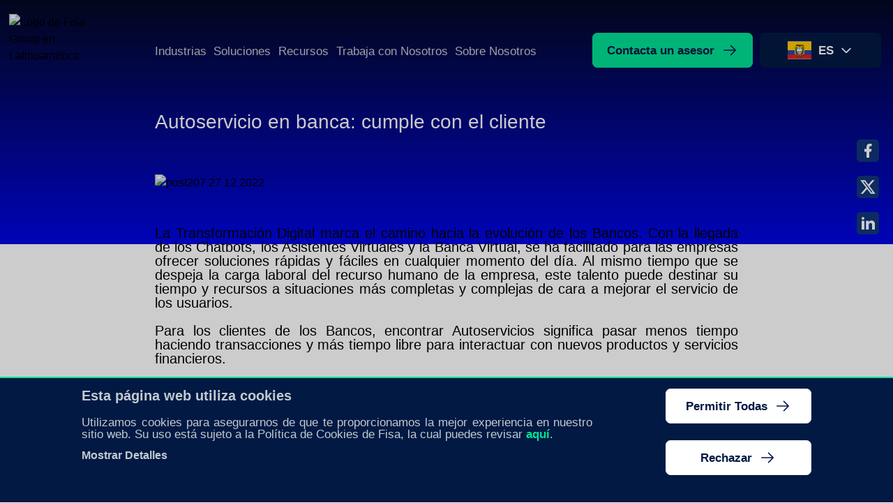

--- FILE ---
content_type: text/html; charset=UTF-8
request_url: https://fisagrp.com/blogs/banca-de-autoservicio-satisface-expectativas-de-clientes
body_size: 13820
content:
<!DOCTYPE html>
<html lang="es">

<head>
  <!-- Netlify cms redirect -->

<!-- Google tag (gtag.js) -->
<script async src="https://www.googletagmanager.com/gtag/js?id=G-P0H2KB2PRH"></script>
<script>
if(localStorage.getItem('cookies-fisa') != 'INACTIVO'){
  window.dataLayer = window.dataLayer || []; 
  function gtag(){dataLayer.push(arguments);}
  gtag('js', new Date());


  gtag('config', 'G-P0H2KB2PRH');
}
</script>

<script>
if(localStorage.getItem('cookies-fisa') != 'INACTIVO'){
  (function(w,d,s,l,i){w[l]=w[l]||[];w[l].push({'gtm.start':
  new Date().getTime(),event:'gtm.js'});var f=d.getElementsByTagName(s)[0],
  j=d.createElement(s),dl=l!='dataLayer'?'&l='+l:'';j.async=true;j.src=
  'https://www.googletagmanager.com/gtm.js?id='+i+dl;f.parentNode.insertBefore(j,f);
  })(window,document,'script','dataLayer','GTM-KDM73K7');
}
</script>

  <meta charset="UTF-8" />
  <link rel="canonical" href="https://fisagrp.com/blogs/banca-de-autoservicio-satisface-expectativas-de-clientes" />
  <meta name="viewport" content="width=device-width, initial-scale=1.0" />
  <meta name="author" content="MONKEY PLUS">
  <link rel="icon" href="/images/shared/favicon.jpg"/>
   <title>Autoservicio en banca: cumple con el cliente</title><meta name="description" content="Conoce en nuestro blog acerca de las plataformas Self-Service, harán que los usuarios se sientan cómodos y en confianza para transacciones seguras."><meta name="keywords" content="Autoservicio en banca: cumple con el cliente, ¿Cómo surgen los Autoservicios en la Banca?, Características indispensables que debe tener un Autoservicio en la Banca:, Implementando el Autoservicio en la Banca, Redes sociales integrales:, Quality Management Suite:."><meta itemprop="name" content="Autoservicio en banca: cumple con el cliente"><meta itemprop="description" content="Conoce en nuestro blog acerca de las plataformas Self-Service, harán que los usuarios se sientan cómodos y en confianza para transacciones seguras."><meta itemprop="image" content="https://fisagrp.com/images/blogs/banca-de-autoservicio-satisface-expectativas-de-clientes.jpg"><meta name="twitter:card" content="summary_large_image"><meta name="twitter:url" content="https://fisagrp.com/blogs/banca-de-autoservicio-satisface-expectativas-de-clientes"><meta name="twitter:title" content="Autoservicio en banca: cumple con el cliente"><meta name="twitter:description" content="Conoce en nuestro blog acerca de las plataformas Self-Service, harán que los usuarios se sientan cómodos y en confianza para transacciones seguras."><meta name="twitter:image" content="https://fisagrp.com/images/blogs/banca-de-autoservicio-satisface-expectativas-de-clientes.jpg"><meta name="twitter:site"><meta property="og:title" content="Autoservicio en banca: cumple con el cliente"><meta property="og:type" content="website"><meta property="og:description" content="Conoce en nuestro blog acerca de las plataformas Self-Service, harán que los usuarios se sientan cómodos y en confianza para transacciones seguras."><meta property="og:image" content="https://fisagrp.com/images/blogs/banca-de-autoservicio-satisface-expectativas-de-clientes.jpg"><meta property="og:url" content="https://fisagrp.com/blogs/banca-de-autoservicio-satisface-expectativas-de-clientes"><meta property="og:site_name" content="Autoservicio en banca: cumple con el cliente">
  <script src="/lazysizes.min.js" async=""></script>  <script type="module" crossorigin src="/assets/flowbite-7eba3f18.js"></script>
<link rel="modulepreload" crossorigin href="/assets/_default-0096ed00.js">
<link rel="stylesheet" href="/assets/_default-eed6dd29.css">
</head>
<body>
  <!-- Google Tag Manager (noscript) -->
<noscript><iframe src="https://www.googletagmanager.com/ns.html?id=GTM-KDM73K7"
height="0" width="0" style="display:none;visibility:hidden"></iframe></noscript>
<!-- End Google Tag Manager (noscript) -->
    
  <div id="carga"><div class="loader"><img data-src="/images/q_60/shared/carga.gif" width="150" height="150" alt="carga" title="carga" class="lazyload w-full h-full object-cover" x-src="/images/shared/carga.gif"></div></div><div id="vue-cookies"><section id="cookies" v-if="active" :class="{&#39;active&#39;: active}"><div class="content-1"><div class="container mx-auto"><div class="flex flex-wrap lg:px-1/12"><div class="w-full lg:w-7/10"><p class="text-20px font-700 text-gris-300">Esta página web utiliza cookies</p><p class="text-17px text-gris-300 pt-20px text-justify">Utilizamos cookies para asegurarnos de que te proporcionamos la mejor experiencia en nuestro sitio web. Su uso está sujeto a la Política de Cookies de Fisa, la cual puedes revisar <a class='text-verde-100' href='/politica' target='_blank'>aquí</a>.</p><button class="mt-10px text-gris-300" v-on:click="accion(&#39;MODAL&#39;)">Mostrar Detalles</button></div><div class="w-full lg:w-2/10 lg:ml-1/10 lg:text-right mt-30px lg:mt-0"><button class="asesor" v-on:click="accion(&#39;ACEPTAR&#39;)">Permitir Todas <svg preserveAspectRatio="xMidYMid meet" viewBox="0 0 256 256" width="2em" height="2em" class="icon"><path  fill="currentColor" d="m221.66 133.66l-72 72a8 8 0 0 1-11.32-11.32L196.69 136H40a8 8 0 0 1 0-16h156.69l-58.35-58.34a8 8 0 0 1 11.32-11.32l72 72a8 8 0 0 1 0 11.32Z"/></svg></button> <br><button class="asesor" v-on:click="accion(&#39;RECHAZAR&#39;)">Rechazar <svg preserveAspectRatio="xMidYMid meet" viewBox="0 0 256 256" width="2em" height="2em" class="icon"><path  fill="currentColor" d="m221.66 133.66l-72 72a8 8 0 0 1-11.32-11.32L196.69 136H40a8 8 0 0 1 0-16h156.69l-58.35-58.34a8 8 0 0 1 11.32-11.32l72 72a8 8 0 0 1 0 11.32Z"/></svg></button> <br></div></div></div></div></section><div v-if="modal" class="modal-cookies" :class="{&#39;active&#39;: modal}"><div class="relative w-full max-w-800px min-h-screen mx-auto bg-azul-300 p-50px h-screen overflow-y-scroll"><div class="relative shadow"><div class="flex flex-wrap"><div class="w-full pb-40px"><picture><source type="image/webp" data-srcset="/images/w_320,f_webp/shared/logo-de-fisa-group-en-latinoamerica.webp 320w, /images/w_640,f_webp/shared/logo-de-fisa-group-en-latinoamerica.webp 640w, /images/w_768,f_webp/shared/logo-de-fisa-group-en-latinoamerica.webp 768w, /images/w_1024,f_webp/shared/logo-de-fisa-group-en-latinoamerica.webp 1024w, /images/w_1280,f_webp/shared/logo-de-fisa-group-en-latinoamerica.webp 1280w" sizes="(max-width: 320px) 320px, (max-width: 640px) 640px, (max-width: 768px) 768px, (max-width: 1024px) 1024px, 1280px"><img class="max-w-150px max-h-60px lazyload" width="150" height="60" alt="Logo de Fisa Group en Latinoamérica" data-src="/images/w_1280,f_png/shared/logo-de-fisa-group-en-latinoamerica.png" data-srcset="/images/w_320,f_png/shared/logo-de-fisa-group-en-latinoamerica.png 320w, /images/w_640,f_png/shared/logo-de-fisa-group-en-latinoamerica.png 640w, /images/w_768,f_png/shared/logo-de-fisa-group-en-latinoamerica.png 768w, /images/w_1024,f_png/shared/logo-de-fisa-group-en-latinoamerica.png 1024w, /images/w_1280,f_png/shared/logo-de-fisa-group-en-latinoamerica.png 1280w" sizes="(max-width: 320px) 320px, (max-width: 640px) 640px, (max-width: 768px) 768px, (max-width: 1024px) 1024px, 1280px" title="Logo de Fisa Group en Latinoamérica" x-src="/images/shared/logo-fisa-header.png"></picture></div><div class="w-full pb-40px"><p class="text-16px lg:text-24px font-700 text-gris-300">Consentimiento</p><p class="text-14px lg:text-16px text-gris-200 pt-15px text-justify">Las cookies de este sitio web se usan para personalizar el contenido y los anuncios, ofrecer funciones de redes sociales y analizar el tráfico. Además, compartimos información sobre el uso que haga del sitio web con nuestros partners de redes sociales, publicidad y análisis web, quienes pueden combinarla con otra información que les haya proporcionado o que hayan recopilado a partir del uso que haya hecho de sus servicios.</p><p class="text-16px lg:text-24px font-700 text-gris-300 pt-30px lg:pt-50px">Estadística</p><p class="text-14px lg:text-16px text-gris-200 pt-15px text-justify">Las cookies estadísticas ayudan a los propietarios de páginas web a comprender cómo interactúan los visitantes con las páginas web reuniendo y proporcionando información de forma anónima.</p><p class="text-16px lg:text-24px font-700 text-gris-300 pt-30px lg:pt-50px">Las cookies estadísticas ayudan a los propietarios de páginas web a comprender cómo interactúan los visitantes con las páginas web reuniendo y proporcionando información de forma anónima.</p><p class="text-14px lg:text-16px text-gris-200 pt-15px text-justify">Las cookies de marketing se utilizan para rastrear a los visitantes en las páginas web. La intención es mostrar anuncios relevantes y atractivos para el usuario individual, y por lo tanto, más valiosos para los editores y terceros anunciantes.</p></div><div class="w-full md:w-5/10"><button class="asesor max-w-240px" v-on:click="accion(&#39;ACEPTAR&#39;)">Permitir Todas <svg preserveAspectRatio="xMidYMid meet" viewBox="0 0 256 256" width="2em" height="2em" class="icon"><path  fill="currentColor" d="m221.66 133.66l-72 72a8 8 0 0 1-11.32-11.32L196.69 136H40a8 8 0 0 1 0-16h156.69l-58.35-58.34a8 8 0 0 1 11.32-11.32l72 72a8 8 0 0 1 0 11.32Z"/></svg></button></div><div class="w-full md:w-5/10 mt-20px md:mt-0"><button class="asesor max-w-240px" v-on:click="accion(&#39;RECHAZAR&#39;)">Rechazar <svg preserveAspectRatio="xMidYMid meet" viewBox="0 0 256 256" width="2em" height="2em" class="icon"><path  fill="currentColor" d="m221.66 133.66l-72 72a8 8 0 0 1-11.32-11.32L196.69 136H40a8 8 0 0 1 0-16h156.69l-58.35-58.34a8 8 0 0 1 11.32-11.32l72 72a8 8 0 0 1 0 11.32Z"/></svg></button></div></div></div></div></div></div><div id="defaultModal" tabindex="-1" aria-hidden="true" class="fixed top-0 left-0 w-full h-screen bg-black/60 z-200 hidden"><div class="relative w-full h-full"><div class="relative h-full overflow-y-auto"><div id="formulario" class="modal"><div class="container mx-auto"><div class="flex flex-wrap justify-start md:justify-end overflow-x-hidden"><div class="w-full md:w-4/12 lg:w-3/12 max-w-396px relative z-3 hidden lg:block" data-aos="animate__slideInLeft"><picture><source type="image/webp" data-srcset="/images/w_320,f_webp/home/hombre-buscando-los-servicios-de-fisa-group-en-laptop.webp 320w, /images/w_640,f_webp/home/hombre-buscando-los-servicios-de-fisa-group-en-laptop.webp 640w, /images/w_768,f_webp/home/hombre-buscando-los-servicios-de-fisa-group-en-laptop.webp 768w, /images/w_1024,f_webp/home/hombre-buscando-los-servicios-de-fisa-group-en-laptop.webp 1024w, /images/w_1280,f_webp/home/hombre-buscando-los-servicios-de-fisa-group-en-laptop.webp 1280w" sizes="(max-width: 320px) 320px, (max-width: 640px) 640px, (max-width: 768px) 768px, (max-width: 1024px) 1024px, 1280px"><img class="absolute w-full md:w-13/10 max-w-396px h-auto max-h-533px object-cover z-4 lazyload" width="396" height="533" alt="Hombre buscando los servicios de Fisa Group en laptop" data-src="/images/w_1280,f_png/home/hombre-buscando-los-servicios-de-fisa-group-en-laptop.png" data-srcset="/images/w_320,f_png/home/hombre-buscando-los-servicios-de-fisa-group-en-laptop.png 320w, /images/w_640,f_png/home/hombre-buscando-los-servicios-de-fisa-group-en-laptop.png 640w, /images/w_768,f_png/home/hombre-buscando-los-servicios-de-fisa-group-en-laptop.png 768w, /images/w_1024,f_png/home/hombre-buscando-los-servicios-de-fisa-group-en-laptop.png 1024w, /images/w_1280,f_png/home/hombre-buscando-los-servicios-de-fisa-group-en-laptop.png 1280w" sizes="(max-width: 320px) 320px, (max-width: 640px) 640px, (max-width: 768px) 768px, (max-width: 1024px) 1024px, 1280px" title="Hombre buscando los servicios de Fisa Group en laptop" x-src="/images/home/foto-form.png"></picture><div class="relative z-5 text-34px text-white font-500 pl-45px pt-50px pr-15px min-h-533px">Contáctanos y descubre cómo llevar a tu negocio a otro nivel.</div></div><div id="vue-modal" class="w-full lg:w-8/12 box relative bg-white p-5" data-aos="animate__fadeIn"><button class="btn-redes absolute top-30px right-30px z-100" data-modal-hide="defaultModal"><svg preserveAspectRatio="xMidYMid meet" viewBox="0 0 24 24" width="2em" height="2em"><path  fill="currentColor" d="M6.4 19L5 17.6l5.6-5.6L5 6.4L6.4 5l5.6 5.6L17.6 5L19 6.4L13.4 12l5.6 5.6l-1.4 1.4l-5.6-5.6L6.4 19Z"/></svg></button><button class="btn-redes absolute !md:hidden bottom-30px left-30px z-100" data-modal-hide="defaultModal"><svg preserveAspectRatio="xMidYMid meet" viewBox="0 0 24 24" width="2em" height="2em"><path  fill="currentColor" d="M6.4 19L5 17.6l5.6-5.6L5 6.4L6.4 5l5.6 5.6L17.6 5L19 6.4L13.4 12l5.6 5.6l-1.4 1.4l-5.6-5.6L6.4 19Z"/></svg></button><contacto v-bind:data="{&quot;slug&quot;:&quot;formulario&quot;,&quot;img&quot;:{&quot;src&quot;:&quot;/images/home/foto-form.png&quot;,&quot;alt&quot;:&quot;&quot;,&quot;title&quot;:&quot;&quot;},&quot;title&quot;:&quot;Contáctanos y descubre cómo llevar a tu negocio a otro nivel.&quot;,&quot;title2&quot;:&quot;Por favor completa los campos a continuación para que puedas recibir el brochure solicitado.&quot;,&quot;form&quot;:{&quot;name&quot;:&quot;Nombre y apellido&quot;,&quot;mail&quot;:&quot;Email Corporativo&quot;,&quot;tlf&quot;:&quot;Teléfono&quot;,&quot;cargo&quot;:&quot;Cargo&quot;,&quot;empresa&quot;:&quot;Empresa&quot;,&quot;empleados&quot;:&quot;Nº de Empleados&quot;,&quot;clientes&quot;:&quot;Nº de clientes&quot;,&quot;area&quot;:&quot;¿En qué área te desempeñas?&quot;,&quot;rol&quot;:&quot;Rol en tu institución&quot;,&quot;tipo&quot;:&quot;Tipo de Institución Financiera&quot;,&quot;requerimiento&quot;:&quot;Requerimiento&quot;,&quot;pais&quot;:&quot;País&quot;,&quot;terminos&quot;:&quot;&lt;a href=\&quot;/politica\&quot; target=\&quot;_blank\&quot;&gt;Acepto términos y condiciones&lt;/a&gt;&quot;,&quot;btn&quot;:{&quot;name&quot;:&quot;Enviar requerimiento&quot;,&quot;link&quot;:&quot;#&quot;}},&quot;dir&quot;:&quot;/es-ec/settings/common&quot;,&quot;path&quot;:&quot;/es-ec/settings/common/formulario&quot;,&quot;extension&quot;:&quot;.json&quot;,&quot;createdAt&quot;:&quot;2025-11-11T22:45:49.106Z&quot;,&quot;updatedAt&quot;:&quot;2025-11-11T22:45:49.106Z&quot;}"><template #btn><button class="asesor max-w-full lg:max-w-1/2 float-right mt-50px active">Enviar requerimiento <svg preserveAspectRatio="xMidYMid meet" viewBox="0 0 256 256" width="2em" height="2em" class="icon"><path  fill="currentColor" d="m221.66 133.66l-72 72a8 8 0 0 1-11.32-11.32L196.69 136H40a8 8 0 0 1 0-16h156.69l-58.35-58.34a8 8 0 0 1 11.32-11.32l72 72a8 8 0 0 1 0 11.32Z"/></svg></button></template></contacto></div></div></div></div></div></div></div><div class="redes-flotante"><ul><li class="mb-20px"><a class="btn-redes" href="https://www.facebook.com/fisagroup.latam/" target="_blank"><svg preserveAspectRatio="xMidYMid meet" viewBox="0 0 24 24" width="2em" height="2em"><path  fill="currentColor" d="M14 13.5h2.5l1-4H14v-2c0-1.03 0-2 2-2h1.5V2.14c-.326-.043-1.557-.14-2.857-.14C11.928 2 10 3.657 10 6.7v2.8H7v4h3V22h4v-8.5Z"/></svg></a></li><li class="mb-20px"><a class="btn-redes" href="https://twitter.com/FisaGroup" target="_blank"><svg preserveAspectRatio="xMidYMid meet" viewBox="0 0 24 24" width="2em" height="2em"><path  fill="currentColor" d="M18.205 2.25h3.308l-7.227 8.26l8.502 11.24H16.13l-5.214-6.817L4.95 21.75H1.64l7.73-8.835L1.215 2.25H8.04l4.713 6.231l5.45-6.231Zm-1.161 17.52h1.833L7.045 4.126H5.078L17.044 19.77Z"/></svg></a></li><li class="mb-20px"><a class="btn-redes" href="https://www.linkedin.com/company/fisagroup/" target="_blank"><svg preserveAspectRatio="xMidYMid meet" viewBox="0 0 24 24" width="2em" height="2em"><path  fill="currentColor" d="M6.94 5a2 2 0 1 1-4-.002a2 2 0 0 1 4 .002ZM7 8.48H3V21h4V8.48Zm6.32 0H9.34V21h3.94v-6.57c0-3.66 4.77-4 4.77 0V21H22v-7.93c0-6.17-7.06-5.94-8.72-2.91l.04-1.68Z"/></svg></a></li></ul></div><div id="menu"><header id="header" data-aos="animate__slideInDown"><div class="container mx-auto"><div class="flex items-end h-full"><div class="w-1/2 lg:w-2/14 xl:w-2/12 pb-5px"><a href="/"><picture><source type="image/webp" data-srcset="/images/w_320,f_webp/shared/logo-de-fisa-group-en-latinoamerica.webp 320w, /images/w_640,f_webp/shared/logo-de-fisa-group-en-latinoamerica.webp 640w, /images/w_768,f_webp/shared/logo-de-fisa-group-en-latinoamerica.webp 768w, /images/w_1024,f_webp/shared/logo-de-fisa-group-en-latinoamerica.webp 1024w, /images/w_1280,f_webp/shared/logo-de-fisa-group-en-latinoamerica.webp 1280w" sizes="(max-width: 320px) 320px, (max-width: 640px) 640px, (max-width: 768px) 768px, (max-width: 1024px) 1024px, 1280px"><img class="w-full max-w-150px lazyload" width="150" height="60" alt="Logo de Fisa Group en Latinoamérica" data-src="/images/w_1280,f_png/shared/logo-de-fisa-group-en-latinoamerica.png" data-srcset="/images/w_320,f_png/shared/logo-de-fisa-group-en-latinoamerica.png 320w, /images/w_640,f_png/shared/logo-de-fisa-group-en-latinoamerica.png 640w, /images/w_768,f_png/shared/logo-de-fisa-group-en-latinoamerica.png 768w, /images/w_1024,f_png/shared/logo-de-fisa-group-en-latinoamerica.png 1024w, /images/w_1280,f_png/shared/logo-de-fisa-group-en-latinoamerica.png 1280w" sizes="(max-width: 320px) 320px, (max-width: 640px) 640px, (max-width: 768px) 768px, (max-width: 1024px) 1024px, 1280px" title="Logo de Fisa Group en Latinoamérica" x-src="/images/shared/logo-fisa-header.png"></picture></a></div><div class="w-9/14 xl:w-6/12 hidden lg:block"><ul class="flex justify-between pr-80px"><li class="opt relative"><a href="/nuestras-industrias">Industrias</a><ul class="sub w-319px bg-azul-400 px-8 max-h-0 absolute overflow-hidden"><li class="my-5 text-white hover:text-verde-100"><a href="/industrias/banca-de-personas">Banca Personas</a></li><li class="my-5 text-white hover:text-verde-100"><a href="/industrias/banca-pymes">Banca Pymes</a></li><li class="my-5 text-white hover:text-verde-100"><a href="/industrias/banca-corporativa">Banca Corporativo</a></li><li class="my-5 text-white hover:text-verde-100"><a href="/industrias/instituciones-financieras">Instituciones Financieras</a></li><li class="my-5 text-white hover:text-verde-100"><a href="/industrias/cooperativas-cajas">Cooperativas y Cajas</a></li><li class="my-5 text-white hover:text-verde-100"><a href="/industrias/retail">Retail</a></li><li class="my-5 text-white hover:text-verde-100"><a href="/industrias/otras-industrias">Otras Industrias</a></li></ul></li><li class="opt relative"><a href="/nuestras-soluciones">Soluciones</a><ul class="sub w-319px bg-azul-400 px-8 max-h-0 absolute overflow-hidden"><li class="my-5 text-white hover:text-verde-100"><a href="/core-bancario-ecuador">Core Bancario</a></li><li class="my-5 text-white hover:text-verde-100"><a href="/fisa-creditcardsoftware-financiero-de-tarjetas-en-latam">Core de Tarjetas</a></li><li class="my-5 text-white hover:text-verde-100"><a href="/soluciones/web-mobile-bankingexperiencia-personalizada-y-segura">Banca Digital</a></li><li class="my-5 text-white hover:text-verde-100"><a href="/banca-corporativa-ecuador">Banca Empresas</a></li><li class="my-5 text-white hover:text-verde-100"><a href="/omnicanalidad-bancaria-ecuador">Omnicanalidad</a></li><li class="my-5 text-white hover:text-verde-100"><a href="/core-financiero-ecuador">Plataforma de crédito</a></li><li class="my-5 text-white hover:text-verde-100"><a href="/tesoreria-bancaria-ecuador">Fisa Tesorería 360</a></li><li class="my-5 text-white hover:text-verde-100"><a href="/soluciones/motor-de-reglas-de-negocio">Soluciones Financieras Low Code</a></li><li class="my-5 text-white hover:text-verde-100"><a href="/soluciones/plataforma-de-ventas">Plataforma de ventas</a></li><li class="my-5 text-white hover:text-verde-100"><a href="/soluciones/onboarding-digital">Onboarding Digital</a></li></ul></li><li class="opt relative"><a href="/recursos-de-actualidad">Recursos</a><!----></li><li class="opt relative"><a href="/trabaja-en-fisa-group">Trabaja con Nosotros</a><!----></li><li class="opt relative"><a href="/servicios-y-soporte-de-soluciones-bancarias-y-financieras">Sobre Nosotros</a><!----></li></ul></div><div class="w-4/12 hidden lg:flex"><button class="asesor active" data-modal-target="defaultModal" data-modal-toggle="defaultModal">Contacta un asesor <svg preserveAspectRatio="xMidYMid meet" viewBox="0 0 256 256" width="2em" height="2em" class="icon"><path  fill="currentColor" d="m221.66 133.66l-72 72a8 8 0 0 1-11.32-11.32L196.69 136H40a8 8 0 0 1 0-16h156.69l-58.35-58.34a8 8 0 0 1 11.32-11.32l72 72a8 8 0 0 1 0 11.32Z"/></svg></button><li class="relative ml-10px" style="list-style:none;"><div class="relative inline-block text-left"><button id="languageDropdown" type="button" class="btn-c" onclick="document.getElementById(&#39;languageMenu&#39;).classList.toggle(&#39;hidden&#39;)"><svg preserveAspectRatio="xMidYMid meet" viewBox="0 0 32 24" width="2em" height="2em" class="mr-10px" id="mapec"><path  id="flagpackEc0" fill="#fff" d="M0 0h32v24H0z"/></defs><g fill="none"><g clip-path="url(#flagpackEc3)"><use href="#flagpackEc0"/><path fill="#2E42A5" fill-rule="evenodd" d="M0 0v24h32V0H0Z" clip-rule="evenodd"/><mask id="flagpackEc1" width="32" height="24" x="0" y="0" maskUnits="userSpaceOnUse" style="mask-type:luminance"><path fill="#fff" fill-rule="evenodd" d="M0 0v24h32V0H0Z" clip-rule="evenodd"/></mask><g mask="url(#flagpackEc1)"><path fill="#FECA00" fill-rule="evenodd" d="M0 0v12h32V0H0Z" clip-rule="evenodd"/><path fill="#E31D1C" fill-rule="evenodd" d="M0 18v6h32v-6H0Z" clip-rule="evenodd"/><path fill="#7B2900" fill-rule="evenodd" d="M9.717 5.714s4.156-1.877 4.534-1.664c.378.213.469.821.795.821c.326 0 .983-.192 1.257-.192c.274 0 .545.192.545.192h1.17v-.65l5.309 1.493s-3.096.405-3.33.405c-.233 0 0 .333 0 .333s-.441-.333-1.113-.333c-.673 0-2.036.694-2.036.694l.496 1.066l-.496.314l-.545-.314s.035-.876-.2-.876c-.234 0-.406.563-.406.876c0 .314-.65.314-.65.314l.29-.587s.29-.973-.29-.973c-.581 0-3.226-.514-3.226-.514l-.676.333l.242-.738h-1.67Z" clip-rule="evenodd"/><path fill="#E31D1C" fill-rule="evenodd" d="M11.501 15.774c-.648-1.458 0-4.688 0-4.688l1.261.662c-.15.753-.173 2.178.299 3.343s2.255 2.082 2.255 2.082s.9.2-.468.345c-1.366.145-2.698-.286-3.347-1.744Zm3.232 5.743c-.406 0 .813-2.71.813-2.71l.376-.752s.046 3.189-.212 3.462c-.165.175-.353.125-.574.067a1.563 1.563 0 0 0-.403-.067Z" clip-rule="evenodd"/><path fill="#2E42A5" fill-rule="evenodd" d="M10.327 15.298c-.544-2.177.304-5.133.304-5.133l.854.61c-.126 1.125-.126 4.036.596 5.297c.722 1.262 3.887 1.791 3.887 1.791s-.624.462-1.77.678c-1.145.216-3.328-1.066-3.871-3.243Zm3.629 5.92l.502-1.793l.707-.866h.51s-.717 3.08-1.217 3.08c-.325 0-.228-.178-.12-.376c.059-.107.12-.22.12-.313c0-.266-.502.267-.502.267Z" clip-rule="evenodd"/><path fill="#FECA00" fill-rule="evenodd" d="M9.498 15.671c-.27-1.874.27-6.351.27-6.351l.853.61c-.386 1.084-.266 4.196 0 5.741s2.785 2.477 2.785 2.477s-.624.461-1.77.677c-1.144.216-1.868-1.28-2.138-3.154Zm4.189 3.745c-.486 0 .211-.697.211-.697h1.164s-.398.984-.89.984c-.246 0-.245-.072-.245-.144c.001-.072.002-.143-.24-.143Z" clip-rule="evenodd"/><path fill="#E31D1C" fill-rule="evenodd" d="M20.365 15.774c.65-1.458 0-4.688 0-4.688l-1.26.662c.15.753.173 2.178-.3 3.343c-.47 1.165-2.254 2.082-2.254 2.082s-.9.2.467.345c1.367.145 2.699-.286 3.347-1.744Zm-3.232 5.743c.407 0-.812-2.71-.812-2.71l-.376-.752s-.046 3.189.212 3.462c.165.175.353.125.573.067c.124-.032.258-.067.403-.067Z" clip-rule="evenodd"/><path fill="#2E42A5" fill-rule="evenodd" d="M21.54 15.298c.543-2.177-.305-5.133-.305-5.133l-.853.61c.125 1.125.125 4.036-.596 5.297c-.722 1.262-3.888 1.791-3.888 1.791s.625.462 1.77.678c1.145.216 3.328-1.066 3.872-3.243Zm-3.63 5.92l-.501-1.793l-.708-.866h-.509s.717 3.08 1.217 3.08c.325 0 .228-.178.12-.376c-.059-.107-.12-.22-.12-.313c0-.266.502.267.502.267Z" clip-rule="evenodd"/><path fill="#FECA00" fill-rule="evenodd" d="M22.369 15.671c.27-1.874-.27-6.351-.27-6.351l-.853.61c.386 1.084.266 4.196 0 5.741s-2.786 2.477-2.786 2.477s.625.461 1.77.677c1.145.216 1.87-1.28 2.139-3.154Zm-4.189 3.745c.486 0-.212-.697-.212-.697h-1.163s.398.984.89.984c.246 0 .245-.072.244-.144c0-.072-.001-.143.241-.143Z" clip-rule="evenodd"/><path fill="#6FAE21" d="m10.203 10.446l.091-.552l1.601.103l-1.214-1.258l.41-.389l1.641 1.702l-1.404-2.64l.486-.29l1.278 1.881l-.61-1.954l.525-.209l1.965 3.92l-.754-.049l.074.237l.642.17l-.146.544l-.298-.08l.278.892l-.483-.71l.841 1.58l-2.066-2.14l-2.857-.758Zm11.723 0l-.091-.552l-1.601.103l1.214-1.258l-.41-.389l-1.642 1.702l1.405-2.64l-.486-.29l-1.278 1.881l.61-1.954l-.525-.209l-1.965 3.92l.754-.049l-.074.237l-.642.17l.146.544l.298-.08l-.278.892l.483-.71l-.841 1.58l2.066-2.14l2.857-.758Z"/><path fill="#171401" d="m11.067 21.311l-.413-.386l12.19-12.834l.413.385l-12.19 12.835Z"/><path fill="#CECECC" fill-rule="evenodd" d="m22.535 8.19l.625.589l.352-.975l-.977.385ZM11.376 21.309l-.717-.472l-.233.967l.95-.495Z" clip-rule="evenodd"/><path fill="#171401" d="m10.16 19.399l-.412-.386l12.19-12.835l.412.386l-12.19 12.835Z"/><path fill="#CECECC" fill-rule="evenodd" d="m21.628 6.277l.625.59l.353-.975l-.978.385ZM10.47 19.396l-.718-.472l-.233.968l.95-.496Z" clip-rule="evenodd"/><path fill="#171401" d="m21.253 21.311l.413-.386L9.476 8.091l-.413.385l12.19 12.835Z"/><path fill="#CECECC" fill-rule="evenodd" d="m9.785 8.19l-.625.589l-.353-.975l.978.385Zm11.159 13.119l.717-.472l.233.967l-.95-.495Z" clip-rule="evenodd"/><path fill="#171401" d="m22.387 19.849l.412-.386l-12.19-12.835l-.413.386l12.19 12.835Z"/><path fill="#CECECC" fill-rule="evenodd" d="m10.918 6.727l-.625.59l-.352-.975l.977.385Zm11.159 13.119l.718-.472l.232.968l-.95-.496Z" clip-rule="evenodd"/><path fill="#B74E01" d="M13.667 16.375H18.2v2.25h-4.533z"/><path fill="#7DB8FF" stroke="#FECA00" stroke-width=".5" d="M15.948 17.287c.898 0 1.675-.578 2.215-1.435c.541-.86.868-2.033.868-3.315c0-1.283-.327-2.455-.868-3.315c-.54-.857-1.317-1.435-2.215-1.435c-.9 0-1.676.578-2.215 1.435c-.542.86-.869 2.032-.869 3.315c0 1.282.327 2.455.869 3.315c.54.857 1.316 1.435 2.215 1.435Z"/><mask id="flagpackEc2" width="8" height="11" x="12" y="7" maskUnits="userSpaceOnUse" style="mask-type:luminance"><path fill="#fff" stroke="#fff" stroke-width=".5" d="M15.948 17.287c.898 0 1.675-.578 2.215-1.435c.541-.86.868-2.033.868-3.315c0-1.283-.327-2.455-.868-3.315c-.54-.857-1.317-1.435-2.215-1.435c-.9 0-1.676.578-2.215 1.435c-.542.86-.869 2.032-.869 3.315c0 1.282.327 2.455.869 3.315c.54.857 1.316 1.435 2.215 1.435Z"/></mask><g fill-rule="evenodd" clip-rule="evenodd" mask="url(#flagpackEc2)"><path fill="#6FAE21" d="M12.88 12.61h1.612s1.108.245.554.439c-.554.193-.554.257-.554.532v1.5c0 .215.394.676-.437.676c-.83 0-1.547-3.416-1.547-3.416l.371.269Zm6.3.186s-1.499.295-2.525.197c-1.026-.099-1.476-.197-1.476-.197s.715.371.97.683c.253.312.774.85 1.304.85s1.344.504 1.344.504l.382-2.037Z"/><path fill="#F7FCFF" d="M13.319 10.136s1.234.238 1.532.596c.297.357-.393.714 1.406.357s3.227-.98 3.227 0s-.157 1.883-.931 1.883h-3.444c-2.361 0-3.648.723-3.483-.44c.165-1.161 1.693-2.396 1.693-2.396Z"/></g></g></g><defs><clipPath id="flagpackEc3"><use href="#flagpackEc0"/></clipPath></defs></g></svg><svg preserveAspectRatio="xMidYMid meet" viewBox="0 0 32 24" width="2em" height="2em" class="mr-10px" id="mapus"><path  id="flagpackUs0" fill="#fff" d="M0 0h32v24H0z"/></defs><g fill="none"><g clip-path="url(#flagpackUs1)"><use href="#flagpackUs0"/><path fill="#F7FCFF" fill-rule="evenodd" d="M0 0h32v24H0V0Z" clip-rule="evenodd"/><path fill="#E31D1C" fill-rule="evenodd" d="M0 14.667v2h32v-2H0Zm0 3.666v2h32v-2H0Zm0-11v2h32v-2H0ZM0 22v2h32v-2H0Zm0-11v2h32v-2H0ZM0 0v2h32V0H0Zm0 3.667v2h32v-2H0Z" clip-rule="evenodd"/><path fill="#2E42A5" d="M0 0h20v13H0z"/><path fill="#F7FCFF" fill-rule="evenodd" d="m1.722 2.939l-.726.509l.245-.906l-.645-.574h.843l.282-.74l.331.74h.718l-.564.574l.218.906l-.702-.51Zm4 0l-.726.509l.245-.906l-.644-.574h.842l.282-.74l.331.74h.718l-.564.574l.218.906l-.702-.51Zm3.274.509l.726-.51l.702.51l-.218-.906l.564-.574h-.718l-.331-.74l-.282.74h-.842l.644.574l-.245.906Zm4.726-.51l-.726.51l.245-.906l-.644-.574h.842l.282-.74l.331.74h.718l-.564.574l.218.906l-.702-.51ZM.996 7.449l.726-.51l.702.51l-.218-.906l.564-.574h-.718l-.331-.74l-.282.74H.596l.645.574l-.245.906Zm4.726-.51l-.726.51l.245-.906l-.644-.574h.842l.282-.74l.331.74h.718l-.564.574l.218.906l-.702-.51Zm3.274.51l.726-.51l.702.51l-.218-.906l.564-.574h-.718l-.331-.74l-.282.74h-.842l.644.574l-.245.906Zm4.726-.51l-.726.51l.245-.906l-.644-.574h.842l.282-.74l.331.74h.718l-.564.574l.218.906l-.702-.51ZM.996 11.449l.726-.51l.702.51l-.218-.906l.564-.574h-.718l-.331-.74l-.282.74H.596l.645.574l-.245.905Zm4.726-.51l-.726.51l.245-.906l-.644-.574h.842l.282-.74l.331.74h.718l-.564.574l.218.905l-.702-.508Zm3.274.51l.726-.51l.702.51l-.218-.906l.564-.574h-.718l-.331-.74l-.282.74h-.842l.644.574l-.245.905Zm4.726-.51l-.726.51l.245-.906l-.644-.574h.842l.282-.74l.331.74h.718l-.564.574l.218.905l-.702-.508Zm3.274-7.49l.726-.51l.702.51l-.218-.906l.564-.574h-.718l-.331-.74l-.282.74h-.843l.645.574l-.245.906Zm.726 3.49l-.726.51l.245-.906l-.645-.574h.843l.282-.74l.331.74h.718l-.564.574l.218.906l-.702-.51Zm-.726 4.51l.726-.51l.702.51l-.218-.906l.564-.574h-.718l-.331-.74l-.282.74h-.843l.645.574l-.245.905ZM3.722 4.938l-.726.51l.245-.906l-.645-.574h.843l.282-.74l.331.74h.718l-.564.574l.218.906l-.702-.51Zm3.274.51l.726-.51l.702.51l-.218-.906l.564-.574h-.718l-.331-.74l-.282.74h-.843l.645.574l-.245.906Zm4.726-.51l-.726.51l.245-.906l-.644-.574h.842l.282-.74l.331.74h.718l-.564.574l.218.906l-.702-.51Zm-8.726 4.51l.726-.51l.702.51l-.218-.906l.564-.574h-.718l-.331-.74l-.282.74h-.843l.645.574l-.245.906Zm4.726-.51l-.726.51l.245-.906l-.644-.574h.842l.282-.74l.331.74h.718l-.564.574l.218.906l-.702-.51Zm3.274.51l.726-.51l.702.51l-.218-.906l.564-.574h-.718l-.331-.74l-.282.74h-.842l.644.574l-.245.906Zm4.726-4.51l-.726.51l.245-.906l-.644-.574h.842l.282-.74l.331.74h.718l-.564.574l.218.906l-.702-.51Zm-.726 4.51l.726-.51l.702.51l-.218-.906l.564-.574h-.718l-.331-.74l-.282.74h-.842l.644.574l-.245.906Z" clip-rule="evenodd"/></g><defs><clipPath id="flagpackUs1"><use href="#flagpackUs0"/></clipPath></defs></g></svg><span id="selectedLanguage">ES</span><svg class="ml-2 w-5 h-5" xmlns="http://www.w3.org/2000/svg" fill="none" viewBox="0 0 24 24" stroke="currentColor"><path stroke-linecap="round" stroke-linejoin="round" stroke-width="2" d="M19 9l-7 7-7-7"></path></svg></button><ul id="languageMenu" class="absolute z-10 mt-2 w-44 bg-white border border-gray-200 divide-y divide-gray-100 rounded-md shadow-lg hidden" aria-labelledby="languageDropdown"><li><a href="#" class="flex items-center px-4 py-2 text-sm text-gray-700 hover:bg-gray-100 idioma"><svg preserveAspectRatio="xMidYMid meet" viewBox="0 0 32 24" width="2em" height="2em" class="mr-10px"><path  id="flagpackEc0" fill="#fff" d="M0 0h32v24H0z"/></defs><g fill="none"><g clip-path="url(#flagpackEc3)"><use href="#flagpackEc0"/><path fill="#2E42A5" fill-rule="evenodd" d="M0 0v24h32V0H0Z" clip-rule="evenodd"/><mask id="flagpackEc1" width="32" height="24" x="0" y="0" maskUnits="userSpaceOnUse" style="mask-type:luminance"><path fill="#fff" fill-rule="evenodd" d="M0 0v24h32V0H0Z" clip-rule="evenodd"/></mask><g mask="url(#flagpackEc1)"><path fill="#FECA00" fill-rule="evenodd" d="M0 0v12h32V0H0Z" clip-rule="evenodd"/><path fill="#E31D1C" fill-rule="evenodd" d="M0 18v6h32v-6H0Z" clip-rule="evenodd"/><path fill="#7B2900" fill-rule="evenodd" d="M9.717 5.714s4.156-1.877 4.534-1.664c.378.213.469.821.795.821c.326 0 .983-.192 1.257-.192c.274 0 .545.192.545.192h1.17v-.65l5.309 1.493s-3.096.405-3.33.405c-.233 0 0 .333 0 .333s-.441-.333-1.113-.333c-.673 0-2.036.694-2.036.694l.496 1.066l-.496.314l-.545-.314s.035-.876-.2-.876c-.234 0-.406.563-.406.876c0 .314-.65.314-.65.314l.29-.587s.29-.973-.29-.973c-.581 0-3.226-.514-3.226-.514l-.676.333l.242-.738h-1.67Z" clip-rule="evenodd"/><path fill="#E31D1C" fill-rule="evenodd" d="M11.501 15.774c-.648-1.458 0-4.688 0-4.688l1.261.662c-.15.753-.173 2.178.299 3.343s2.255 2.082 2.255 2.082s.9.2-.468.345c-1.366.145-2.698-.286-3.347-1.744Zm3.232 5.743c-.406 0 .813-2.71.813-2.71l.376-.752s.046 3.189-.212 3.462c-.165.175-.353.125-.574.067a1.563 1.563 0 0 0-.403-.067Z" clip-rule="evenodd"/><path fill="#2E42A5" fill-rule="evenodd" d="M10.327 15.298c-.544-2.177.304-5.133.304-5.133l.854.61c-.126 1.125-.126 4.036.596 5.297c.722 1.262 3.887 1.791 3.887 1.791s-.624.462-1.77.678c-1.145.216-3.328-1.066-3.871-3.243Zm3.629 5.92l.502-1.793l.707-.866h.51s-.717 3.08-1.217 3.08c-.325 0-.228-.178-.12-.376c.059-.107.12-.22.12-.313c0-.266-.502.267-.502.267Z" clip-rule="evenodd"/><path fill="#FECA00" fill-rule="evenodd" d="M9.498 15.671c-.27-1.874.27-6.351.27-6.351l.853.61c-.386 1.084-.266 4.196 0 5.741s2.785 2.477 2.785 2.477s-.624.461-1.77.677c-1.144.216-1.868-1.28-2.138-3.154Zm4.189 3.745c-.486 0 .211-.697.211-.697h1.164s-.398.984-.89.984c-.246 0-.245-.072-.245-.144c.001-.072.002-.143-.24-.143Z" clip-rule="evenodd"/><path fill="#E31D1C" fill-rule="evenodd" d="M20.365 15.774c.65-1.458 0-4.688 0-4.688l-1.26.662c.15.753.173 2.178-.3 3.343c-.47 1.165-2.254 2.082-2.254 2.082s-.9.2.467.345c1.367.145 2.699-.286 3.347-1.744Zm-3.232 5.743c.407 0-.812-2.71-.812-2.71l-.376-.752s-.046 3.189.212 3.462c.165.175.353.125.573.067c.124-.032.258-.067.403-.067Z" clip-rule="evenodd"/><path fill="#2E42A5" fill-rule="evenodd" d="M21.54 15.298c.543-2.177-.305-5.133-.305-5.133l-.853.61c.125 1.125.125 4.036-.596 5.297c-.722 1.262-3.888 1.791-3.888 1.791s.625.462 1.77.678c1.145.216 3.328-1.066 3.872-3.243Zm-3.63 5.92l-.501-1.793l-.708-.866h-.509s.717 3.08 1.217 3.08c.325 0 .228-.178.12-.376c-.059-.107-.12-.22-.12-.313c0-.266.502.267.502.267Z" clip-rule="evenodd"/><path fill="#FECA00" fill-rule="evenodd" d="M22.369 15.671c.27-1.874-.27-6.351-.27-6.351l-.853.61c.386 1.084.266 4.196 0 5.741s-2.786 2.477-2.786 2.477s.625.461 1.77.677c1.145.216 1.87-1.28 2.139-3.154Zm-4.189 3.745c.486 0-.212-.697-.212-.697h-1.163s.398.984.89.984c.246 0 .245-.072.244-.144c0-.072-.001-.143.241-.143Z" clip-rule="evenodd"/><path fill="#6FAE21" d="m10.203 10.446l.091-.552l1.601.103l-1.214-1.258l.41-.389l1.641 1.702l-1.404-2.64l.486-.29l1.278 1.881l-.61-1.954l.525-.209l1.965 3.92l-.754-.049l.074.237l.642.17l-.146.544l-.298-.08l.278.892l-.483-.71l.841 1.58l-2.066-2.14l-2.857-.758Zm11.723 0l-.091-.552l-1.601.103l1.214-1.258l-.41-.389l-1.642 1.702l1.405-2.64l-.486-.29l-1.278 1.881l.61-1.954l-.525-.209l-1.965 3.92l.754-.049l-.074.237l-.642.17l.146.544l.298-.08l-.278.892l.483-.71l-.841 1.58l2.066-2.14l2.857-.758Z"/><path fill="#171401" d="m11.067 21.311l-.413-.386l12.19-12.834l.413.385l-12.19 12.835Z"/><path fill="#CECECC" fill-rule="evenodd" d="m22.535 8.19l.625.589l.352-.975l-.977.385ZM11.376 21.309l-.717-.472l-.233.967l.95-.495Z" clip-rule="evenodd"/><path fill="#171401" d="m10.16 19.399l-.412-.386l12.19-12.835l.412.386l-12.19 12.835Z"/><path fill="#CECECC" fill-rule="evenodd" d="m21.628 6.277l.625.59l.353-.975l-.978.385ZM10.47 19.396l-.718-.472l-.233.968l.95-.496Z" clip-rule="evenodd"/><path fill="#171401" d="m21.253 21.311l.413-.386L9.476 8.091l-.413.385l12.19 12.835Z"/><path fill="#CECECC" fill-rule="evenodd" d="m9.785 8.19l-.625.589l-.353-.975l.978.385Zm11.159 13.119l.717-.472l.233.967l-.95-.495Z" clip-rule="evenodd"/><path fill="#171401" d="m22.387 19.849l.412-.386l-12.19-12.835l-.413.386l12.19 12.835Z"/><path fill="#CECECC" fill-rule="evenodd" d="m10.918 6.727l-.625.59l-.352-.975l.977.385Zm11.159 13.119l.718-.472l.232.968l-.95-.496Z" clip-rule="evenodd"/><path fill="#B74E01" d="M13.667 16.375H18.2v2.25h-4.533z"/><path fill="#7DB8FF" stroke="#FECA00" stroke-width=".5" d="M15.948 17.287c.898 0 1.675-.578 2.215-1.435c.541-.86.868-2.033.868-3.315c0-1.283-.327-2.455-.868-3.315c-.54-.857-1.317-1.435-2.215-1.435c-.9 0-1.676.578-2.215 1.435c-.542.86-.869 2.032-.869 3.315c0 1.282.327 2.455.869 3.315c.54.857 1.316 1.435 2.215 1.435Z"/><mask id="flagpackEc2" width="8" height="11" x="12" y="7" maskUnits="userSpaceOnUse" style="mask-type:luminance"><path fill="#fff" stroke="#fff" stroke-width=".5" d="M15.948 17.287c.898 0 1.675-.578 2.215-1.435c.541-.86.868-2.033.868-3.315c0-1.283-.327-2.455-.868-3.315c-.54-.857-1.317-1.435-2.215-1.435c-.9 0-1.676.578-2.215 1.435c-.542.86-.869 2.032-.869 3.315c0 1.282.327 2.455.869 3.315c.54.857 1.316 1.435 2.215 1.435Z"/></mask><g fill-rule="evenodd" clip-rule="evenodd" mask="url(#flagpackEc2)"><path fill="#6FAE21" d="M12.88 12.61h1.612s1.108.245.554.439c-.554.193-.554.257-.554.532v1.5c0 .215.394.676-.437.676c-.83 0-1.547-3.416-1.547-3.416l.371.269Zm6.3.186s-1.499.295-2.525.197c-1.026-.099-1.476-.197-1.476-.197s.715.371.97.683c.253.312.774.85 1.304.85s1.344.504 1.344.504l.382-2.037Z"/><path fill="#F7FCFF" d="M13.319 10.136s1.234.238 1.532.596c.297.357-.393.714 1.406.357s3.227-.98 3.227 0s-.157 1.883-.931 1.883h-3.444c-2.361 0-3.648.723-3.483-.44c.165-1.161 1.693-2.396 1.693-2.396Z"/></g></g></g><defs><clipPath id="flagpackEc3"><use href="#flagpackEc0"/></clipPath></defs></g></svg> ESPAÑOL </a></li><li><a href="#" class="flex items-center px-4 py-2 text-sm text-gray-700 hover:bg-gray-100 idioma"><svg preserveAspectRatio="xMidYMid meet" viewBox="0 0 32 24" width="2em" height="2em" class="mr-10px"><path  id="flagpackUs0" fill="#fff" d="M0 0h32v24H0z"/></defs><g fill="none"><g clip-path="url(#flagpackUs1)"><use href="#flagpackUs0"/><path fill="#F7FCFF" fill-rule="evenodd" d="M0 0h32v24H0V0Z" clip-rule="evenodd"/><path fill="#E31D1C" fill-rule="evenodd" d="M0 14.667v2h32v-2H0Zm0 3.666v2h32v-2H0Zm0-11v2h32v-2H0ZM0 22v2h32v-2H0Zm0-11v2h32v-2H0ZM0 0v2h32V0H0Zm0 3.667v2h32v-2H0Z" clip-rule="evenodd"/><path fill="#2E42A5" d="M0 0h20v13H0z"/><path fill="#F7FCFF" fill-rule="evenodd" d="m1.722 2.939l-.726.509l.245-.906l-.645-.574h.843l.282-.74l.331.74h.718l-.564.574l.218.906l-.702-.51Zm4 0l-.726.509l.245-.906l-.644-.574h.842l.282-.74l.331.74h.718l-.564.574l.218.906l-.702-.51Zm3.274.509l.726-.51l.702.51l-.218-.906l.564-.574h-.718l-.331-.74l-.282.74h-.842l.644.574l-.245.906Zm4.726-.51l-.726.51l.245-.906l-.644-.574h.842l.282-.74l.331.74h.718l-.564.574l.218.906l-.702-.51ZM.996 7.449l.726-.51l.702.51l-.218-.906l.564-.574h-.718l-.331-.74l-.282.74H.596l.645.574l-.245.906Zm4.726-.51l-.726.51l.245-.906l-.644-.574h.842l.282-.74l.331.74h.718l-.564.574l.218.906l-.702-.51Zm3.274.51l.726-.51l.702.51l-.218-.906l.564-.574h-.718l-.331-.74l-.282.74h-.842l.644.574l-.245.906Zm4.726-.51l-.726.51l.245-.906l-.644-.574h.842l.282-.74l.331.74h.718l-.564.574l.218.906l-.702-.51ZM.996 11.449l.726-.51l.702.51l-.218-.906l.564-.574h-.718l-.331-.74l-.282.74H.596l.645.574l-.245.905Zm4.726-.51l-.726.51l.245-.906l-.644-.574h.842l.282-.74l.331.74h.718l-.564.574l.218.905l-.702-.508Zm3.274.51l.726-.51l.702.51l-.218-.906l.564-.574h-.718l-.331-.74l-.282.74h-.842l.644.574l-.245.905Zm4.726-.51l-.726.51l.245-.906l-.644-.574h.842l.282-.74l.331.74h.718l-.564.574l.218.905l-.702-.508Zm3.274-7.49l.726-.51l.702.51l-.218-.906l.564-.574h-.718l-.331-.74l-.282.74h-.843l.645.574l-.245.906Zm.726 3.49l-.726.51l.245-.906l-.645-.574h.843l.282-.74l.331.74h.718l-.564.574l.218.906l-.702-.51Zm-.726 4.51l.726-.51l.702.51l-.218-.906l.564-.574h-.718l-.331-.74l-.282.74h-.843l.645.574l-.245.905ZM3.722 4.938l-.726.51l.245-.906l-.645-.574h.843l.282-.74l.331.74h.718l-.564.574l.218.906l-.702-.51Zm3.274.51l.726-.51l.702.51l-.218-.906l.564-.574h-.718l-.331-.74l-.282.74h-.843l.645.574l-.245.906Zm4.726-.51l-.726.51l.245-.906l-.644-.574h.842l.282-.74l.331.74h.718l-.564.574l.218.906l-.702-.51Zm-8.726 4.51l.726-.51l.702.51l-.218-.906l.564-.574h-.718l-.331-.74l-.282.74h-.843l.645.574l-.245.906Zm4.726-.51l-.726.51l.245-.906l-.644-.574h.842l.282-.74l.331.74h.718l-.564.574l.218.906l-.702-.51Zm3.274.51l.726-.51l.702.51l-.218-.906l.564-.574h-.718l-.331-.74l-.282.74h-.842l.644.574l-.245.906Zm4.726-4.51l-.726.51l.245-.906l-.644-.574h.842l.282-.74l.331.74h.718l-.564.574l.218.906l-.702-.51Zm-.726 4.51l.726-.51l.702.51l-.218-.906l.564-.574h-.718l-.331-.74l-.282.74h-.842l.644.574l-.245.906Z" clip-rule="evenodd"/></g><defs><clipPath id="flagpackUs1"><use href="#flagpackUs0"/></clipPath></defs></g></svg> ENGLISH </a></li></ul></div></li></div><div class="w-1/2 lg:hidden text-right"><button class="btn-menu-home" v-on:click="toggle()"><svg preserveAspectRatio="xMidYMid meet" viewBox="0 0 24 24" width="2em" height="2em"><path  fill="none" stroke="currentColor" stroke-linecap="round" stroke-linejoin="round" stroke-width="2" d="M3 17h18M3 12h18M3 7h18"/></svg></button></div></div></div></header><div class="overlay" :class="{&#39;active-menu&#39;: active}"></div><div class="menu-mobile" :class="{&#39;active-menu&#39;: active}"><div class="flex flex-wrap px-30px"><div class="w-3/5 py-40px"><picture><source type="image/webp" data-srcset="/images/w_320,f_webp/shared/logo-de-fisa-group-en-latinoamerica.webp 320w, /images/w_640,f_webp/shared/logo-de-fisa-group-en-latinoamerica.webp 640w, /images/w_768,f_webp/shared/logo-de-fisa-group-en-latinoamerica.webp 768w, /images/w_1024,f_webp/shared/logo-de-fisa-group-en-latinoamerica.webp 1024w, /images/w_1280,f_webp/shared/logo-de-fisa-group-en-latinoamerica.webp 1280w" sizes="(max-width: 320px) 320px, (max-width: 640px) 640px, (max-width: 768px) 768px, (max-width: 1024px) 1024px, 1280px"><img class="w-full max-w-150px lazyload" width="150" height="60" alt="Logo de Fisa Group en Latinoamérica" data-src="/images/w_1280,f_png/shared/logo-de-fisa-group-en-latinoamerica.png" data-srcset="/images/w_320,f_png/shared/logo-de-fisa-group-en-latinoamerica.png 320w, /images/w_640,f_png/shared/logo-de-fisa-group-en-latinoamerica.png 640w, /images/w_768,f_png/shared/logo-de-fisa-group-en-latinoamerica.png 768w, /images/w_1024,f_png/shared/logo-de-fisa-group-en-latinoamerica.png 1024w, /images/w_1280,f_png/shared/logo-de-fisa-group-en-latinoamerica.png 1280w" sizes="(max-width: 320px) 320px, (max-width: 640px) 640px, (max-width: 768px) 768px, (max-width: 1024px) 1024px, 1280px" title="Logo de Fisa Group en Latinoamérica" x-src="/images/shared/logo-fisa-header.png"></picture></div><div class="w-2/5 py-40px"><button class="btn-menu-home" v-on:click="toggle()"><svg preserveAspectRatio="xMidYMid meet" viewBox="0 0 24 24" width="2em" height="2em"><path  fill="currentColor" d="M18.3 5.71a.996.996 0 0 0-1.41 0L12 10.59L7.11 5.7A.996.996 0 1 0 5.7 7.11L10.59 12L5.7 16.89a.996.996 0 1 0 1.41 1.41L12 13.41l4.89 4.89a.996.996 0 1 0 1.41-1.41L13.41 12l4.89-4.89c.38-.38.38-1.02 0-1.4z"/></svg></button></div><div class="w-full"><ul><li><a href="/nuestras-industrias">Industrias</a></li><li><a href="/nuestras-soluciones">Soluciones</a></li><li><a href="/recursos-de-actualidad">Recursos</a></li><li><a href="/trabaja-en-fisa-group">Trabaja con Nosotros</a></li><li><a href="/servicios-y-soporte-de-soluciones-bancarias-y-financieras">Sobre Nosotros</a></li></ul></div><div class="w-full"><button class="asesor" data-modal-target="defaultModal" data-modal-toggle="defaultModal">Contacta un asesor <svg preserveAspectRatio="xMidYMid meet" viewBox="0 0 256 256" width="2em" height="2em" class="icon"><path  fill="currentColor" d="m221.66 133.66l-72 72a8 8 0 0 1-11.32-11.32L196.69 136H40a8 8 0 0 1 0-16h156.69l-58.35-58.34a8 8 0 0 1 11.32-11.32l72 72a8 8 0 0 1 0 11.32Z"/></svg></button></div><div class="w-full"><ul class="mt-10px"><li><a href="#" id="idMec" class="flex items-center px-4 py-2 text-sm text-white idioma rounded-[7px]"><svg preserveAspectRatio="xMidYMid meet" viewBox="0 0 32 24" width="2em" height="2em" class="mr-10px"><path  id="flagpackEc0" fill="#fff" d="M0 0h32v24H0z"/></defs><g fill="none"><g clip-path="url(#flagpackEc3)"><use href="#flagpackEc0"/><path fill="#2E42A5" fill-rule="evenodd" d="M0 0v24h32V0H0Z" clip-rule="evenodd"/><mask id="flagpackEc1" width="32" height="24" x="0" y="0" maskUnits="userSpaceOnUse" style="mask-type:luminance"><path fill="#fff" fill-rule="evenodd" d="M0 0v24h32V0H0Z" clip-rule="evenodd"/></mask><g mask="url(#flagpackEc1)"><path fill="#FECA00" fill-rule="evenodd" d="M0 0v12h32V0H0Z" clip-rule="evenodd"/><path fill="#E31D1C" fill-rule="evenodd" d="M0 18v6h32v-6H0Z" clip-rule="evenodd"/><path fill="#7B2900" fill-rule="evenodd" d="M9.717 5.714s4.156-1.877 4.534-1.664c.378.213.469.821.795.821c.326 0 .983-.192 1.257-.192c.274 0 .545.192.545.192h1.17v-.65l5.309 1.493s-3.096.405-3.33.405c-.233 0 0 .333 0 .333s-.441-.333-1.113-.333c-.673 0-2.036.694-2.036.694l.496 1.066l-.496.314l-.545-.314s.035-.876-.2-.876c-.234 0-.406.563-.406.876c0 .314-.65.314-.65.314l.29-.587s.29-.973-.29-.973c-.581 0-3.226-.514-3.226-.514l-.676.333l.242-.738h-1.67Z" clip-rule="evenodd"/><path fill="#E31D1C" fill-rule="evenodd" d="M11.501 15.774c-.648-1.458 0-4.688 0-4.688l1.261.662c-.15.753-.173 2.178.299 3.343s2.255 2.082 2.255 2.082s.9.2-.468.345c-1.366.145-2.698-.286-3.347-1.744Zm3.232 5.743c-.406 0 .813-2.71.813-2.71l.376-.752s.046 3.189-.212 3.462c-.165.175-.353.125-.574.067a1.563 1.563 0 0 0-.403-.067Z" clip-rule="evenodd"/><path fill="#2E42A5" fill-rule="evenodd" d="M10.327 15.298c-.544-2.177.304-5.133.304-5.133l.854.61c-.126 1.125-.126 4.036.596 5.297c.722 1.262 3.887 1.791 3.887 1.791s-.624.462-1.77.678c-1.145.216-3.328-1.066-3.871-3.243Zm3.629 5.92l.502-1.793l.707-.866h.51s-.717 3.08-1.217 3.08c-.325 0-.228-.178-.12-.376c.059-.107.12-.22.12-.313c0-.266-.502.267-.502.267Z" clip-rule="evenodd"/><path fill="#FECA00" fill-rule="evenodd" d="M9.498 15.671c-.27-1.874.27-6.351.27-6.351l.853.61c-.386 1.084-.266 4.196 0 5.741s2.785 2.477 2.785 2.477s-.624.461-1.77.677c-1.144.216-1.868-1.28-2.138-3.154Zm4.189 3.745c-.486 0 .211-.697.211-.697h1.164s-.398.984-.89.984c-.246 0-.245-.072-.245-.144c.001-.072.002-.143-.24-.143Z" clip-rule="evenodd"/><path fill="#E31D1C" fill-rule="evenodd" d="M20.365 15.774c.65-1.458 0-4.688 0-4.688l-1.26.662c.15.753.173 2.178-.3 3.343c-.47 1.165-2.254 2.082-2.254 2.082s-.9.2.467.345c1.367.145 2.699-.286 3.347-1.744Zm-3.232 5.743c.407 0-.812-2.71-.812-2.71l-.376-.752s-.046 3.189.212 3.462c.165.175.353.125.573.067c.124-.032.258-.067.403-.067Z" clip-rule="evenodd"/><path fill="#2E42A5" fill-rule="evenodd" d="M21.54 15.298c.543-2.177-.305-5.133-.305-5.133l-.853.61c.125 1.125.125 4.036-.596 5.297c-.722 1.262-3.888 1.791-3.888 1.791s.625.462 1.77.678c1.145.216 3.328-1.066 3.872-3.243Zm-3.63 5.92l-.501-1.793l-.708-.866h-.509s.717 3.08 1.217 3.08c.325 0 .228-.178.12-.376c-.059-.107-.12-.22-.12-.313c0-.266.502.267.502.267Z" clip-rule="evenodd"/><path fill="#FECA00" fill-rule="evenodd" d="M22.369 15.671c.27-1.874-.27-6.351-.27-6.351l-.853.61c.386 1.084.266 4.196 0 5.741s-2.786 2.477-2.786 2.477s.625.461 1.77.677c1.145.216 1.87-1.28 2.139-3.154Zm-4.189 3.745c.486 0-.212-.697-.212-.697h-1.163s.398.984.89.984c.246 0 .245-.072.244-.144c0-.072-.001-.143.241-.143Z" clip-rule="evenodd"/><path fill="#6FAE21" d="m10.203 10.446l.091-.552l1.601.103l-1.214-1.258l.41-.389l1.641 1.702l-1.404-2.64l.486-.29l1.278 1.881l-.61-1.954l.525-.209l1.965 3.92l-.754-.049l.074.237l.642.17l-.146.544l-.298-.08l.278.892l-.483-.71l.841 1.58l-2.066-2.14l-2.857-.758Zm11.723 0l-.091-.552l-1.601.103l1.214-1.258l-.41-.389l-1.642 1.702l1.405-2.64l-.486-.29l-1.278 1.881l.61-1.954l-.525-.209l-1.965 3.92l.754-.049l-.074.237l-.642.17l.146.544l.298-.08l-.278.892l.483-.71l-.841 1.58l2.066-2.14l2.857-.758Z"/><path fill="#171401" d="m11.067 21.311l-.413-.386l12.19-12.834l.413.385l-12.19 12.835Z"/><path fill="#CECECC" fill-rule="evenodd" d="m22.535 8.19l.625.589l.352-.975l-.977.385ZM11.376 21.309l-.717-.472l-.233.967l.95-.495Z" clip-rule="evenodd"/><path fill="#171401" d="m10.16 19.399l-.412-.386l12.19-12.835l.412.386l-12.19 12.835Z"/><path fill="#CECECC" fill-rule="evenodd" d="m21.628 6.277l.625.59l.353-.975l-.978.385ZM10.47 19.396l-.718-.472l-.233.968l.95-.496Z" clip-rule="evenodd"/><path fill="#171401" d="m21.253 21.311l.413-.386L9.476 8.091l-.413.385l12.19 12.835Z"/><path fill="#CECECC" fill-rule="evenodd" d="m9.785 8.19l-.625.589l-.353-.975l.978.385Zm11.159 13.119l.717-.472l.233.967l-.95-.495Z" clip-rule="evenodd"/><path fill="#171401" d="m22.387 19.849l.412-.386l-12.19-12.835l-.413.386l12.19 12.835Z"/><path fill="#CECECC" fill-rule="evenodd" d="m10.918 6.727l-.625.59l-.352-.975l.977.385Zm11.159 13.119l.718-.472l.232.968l-.95-.496Z" clip-rule="evenodd"/><path fill="#B74E01" d="M13.667 16.375H18.2v2.25h-4.533z"/><path fill="#7DB8FF" stroke="#FECA00" stroke-width=".5" d="M15.948 17.287c.898 0 1.675-.578 2.215-1.435c.541-.86.868-2.033.868-3.315c0-1.283-.327-2.455-.868-3.315c-.54-.857-1.317-1.435-2.215-1.435c-.9 0-1.676.578-2.215 1.435c-.542.86-.869 2.032-.869 3.315c0 1.282.327 2.455.869 3.315c.54.857 1.316 1.435 2.215 1.435Z"/><mask id="flagpackEc2" width="8" height="11" x="12" y="7" maskUnits="userSpaceOnUse" style="mask-type:luminance"><path fill="#fff" stroke="#fff" stroke-width=".5" d="M15.948 17.287c.898 0 1.675-.578 2.215-1.435c.541-.86.868-2.033.868-3.315c0-1.283-.327-2.455-.868-3.315c-.54-.857-1.317-1.435-2.215-1.435c-.9 0-1.676.578-2.215 1.435c-.542.86-.869 2.032-.869 3.315c0 1.282.327 2.455.869 3.315c.54.857 1.316 1.435 2.215 1.435Z"/></mask><g fill-rule="evenodd" clip-rule="evenodd" mask="url(#flagpackEc2)"><path fill="#6FAE21" d="M12.88 12.61h1.612s1.108.245.554.439c-.554.193-.554.257-.554.532v1.5c0 .215.394.676-.437.676c-.83 0-1.547-3.416-1.547-3.416l.371.269Zm6.3.186s-1.499.295-2.525.197c-1.026-.099-1.476-.197-1.476-.197s.715.371.97.683c.253.312.774.85 1.304.85s1.344.504 1.344.504l.382-2.037Z"/><path fill="#F7FCFF" d="M13.319 10.136s1.234.238 1.532.596c.297.357-.393.714 1.406.357s3.227-.98 3.227 0s-.157 1.883-.931 1.883h-3.444c-2.361 0-3.648.723-3.483-.44c.165-1.161 1.693-2.396 1.693-2.396Z"/></g></g></g><defs><clipPath id="flagpackEc3"><use href="#flagpackEc0"/></clipPath></defs></g></svg> ESPAÑOL </a></li><li><a href="#" id="idMus" class="flex items-center px-4 py-2 text-sm text-white idioma rounded-[7px]"><svg preserveAspectRatio="xMidYMid meet" viewBox="0 0 32 24" width="2em" height="2em" class="mr-10px"><path  id="flagpackUs0" fill="#fff" d="M0 0h32v24H0z"/></defs><g fill="none"><g clip-path="url(#flagpackUs1)"><use href="#flagpackUs0"/><path fill="#F7FCFF" fill-rule="evenodd" d="M0 0h32v24H0V0Z" clip-rule="evenodd"/><path fill="#E31D1C" fill-rule="evenodd" d="M0 14.667v2h32v-2H0Zm0 3.666v2h32v-2H0Zm0-11v2h32v-2H0ZM0 22v2h32v-2H0Zm0-11v2h32v-2H0ZM0 0v2h32V0H0Zm0 3.667v2h32v-2H0Z" clip-rule="evenodd"/><path fill="#2E42A5" d="M0 0h20v13H0z"/><path fill="#F7FCFF" fill-rule="evenodd" d="m1.722 2.939l-.726.509l.245-.906l-.645-.574h.843l.282-.74l.331.74h.718l-.564.574l.218.906l-.702-.51Zm4 0l-.726.509l.245-.906l-.644-.574h.842l.282-.74l.331.74h.718l-.564.574l.218.906l-.702-.51Zm3.274.509l.726-.51l.702.51l-.218-.906l.564-.574h-.718l-.331-.74l-.282.74h-.842l.644.574l-.245.906Zm4.726-.51l-.726.51l.245-.906l-.644-.574h.842l.282-.74l.331.74h.718l-.564.574l.218.906l-.702-.51ZM.996 7.449l.726-.51l.702.51l-.218-.906l.564-.574h-.718l-.331-.74l-.282.74H.596l.645.574l-.245.906Zm4.726-.51l-.726.51l.245-.906l-.644-.574h.842l.282-.74l.331.74h.718l-.564.574l.218.906l-.702-.51Zm3.274.51l.726-.51l.702.51l-.218-.906l.564-.574h-.718l-.331-.74l-.282.74h-.842l.644.574l-.245.906Zm4.726-.51l-.726.51l.245-.906l-.644-.574h.842l.282-.74l.331.74h.718l-.564.574l.218.906l-.702-.51ZM.996 11.449l.726-.51l.702.51l-.218-.906l.564-.574h-.718l-.331-.74l-.282.74H.596l.645.574l-.245.905Zm4.726-.51l-.726.51l.245-.906l-.644-.574h.842l.282-.74l.331.74h.718l-.564.574l.218.905l-.702-.508Zm3.274.51l.726-.51l.702.51l-.218-.906l.564-.574h-.718l-.331-.74l-.282.74h-.842l.644.574l-.245.905Zm4.726-.51l-.726.51l.245-.906l-.644-.574h.842l.282-.74l.331.74h.718l-.564.574l.218.905l-.702-.508Zm3.274-7.49l.726-.51l.702.51l-.218-.906l.564-.574h-.718l-.331-.74l-.282.74h-.843l.645.574l-.245.906Zm.726 3.49l-.726.51l.245-.906l-.645-.574h.843l.282-.74l.331.74h.718l-.564.574l.218.906l-.702-.51Zm-.726 4.51l.726-.51l.702.51l-.218-.906l.564-.574h-.718l-.331-.74l-.282.74h-.843l.645.574l-.245.905ZM3.722 4.938l-.726.51l.245-.906l-.645-.574h.843l.282-.74l.331.74h.718l-.564.574l.218.906l-.702-.51Zm3.274.51l.726-.51l.702.51l-.218-.906l.564-.574h-.718l-.331-.74l-.282.74h-.843l.645.574l-.245.906Zm4.726-.51l-.726.51l.245-.906l-.644-.574h.842l.282-.74l.331.74h.718l-.564.574l.218.906l-.702-.51Zm-8.726 4.51l.726-.51l.702.51l-.218-.906l.564-.574h-.718l-.331-.74l-.282.74h-.843l.645.574l-.245.906Zm4.726-.51l-.726.51l.245-.906l-.644-.574h.842l.282-.74l.331.74h.718l-.564.574l.218.906l-.702-.51Zm3.274.51l.726-.51l.702.51l-.218-.906l.564-.574h-.718l-.331-.74l-.282.74h-.842l.644.574l-.245.906Zm4.726-4.51l-.726.51l.245-.906l-.644-.574h.842l.282-.74l.331.74h.718l-.564.574l.218.906l-.702-.51Zm-.726 4.51l.726-.51l.702.51l-.218-.906l.564-.574h-.718l-.331-.74l-.282.74h-.842l.644.574l-.245.906Z" clip-rule="evenodd"/></g><defs><clipPath id="flagpackUs1"><use href="#flagpackUs0"/></clipPath></defs></g></svg> ENGLISH </a></li></ul></div></div></div></div>
        
     <div id="single-blog"><div class="banner"><div class="h-full container mx-auto relative z-2"><div class="h-full flex flex-wrap items-center lg:px-2/12"><div class="w-full"><h1 class="text-28px text-white" data-aos="animate__fadeInDown">Autoservicio en banca: cumple con el cliente</h1></div></div></div></div><div class="pb-50px relative z-10"><div class="container mx-auto"><div class="flex flex-wrap lg:px-2/12"><div class="w-full content"><div class="w-full pb-50px"><picture><source type="image/webp" data-srcset="/images/w_320,f_webp/blogs/post207-27-12-2022.webp 320w, /images/w_640,f_webp/blogs/post207-27-12-2022.webp 640w, /images/w_768,f_webp/blogs/post207-27-12-2022.webp 768w, /images/w_1024,f_webp/blogs/post207-27-12-2022.webp 1024w, /images/w_1280,f_webp/blogs/post207-27-12-2022.webp 1280w" sizes="(max-width: 320px) 320px, (max-width: 640px) 640px, (max-width: 768px) 768px, (max-width: 1024px) 1024px, 1280px"><img class="w-full -mt-100px flex rounded-[15px] lazyload" alt="post207 27 12 2022" data-src="/images/w_1280,f_jpeg/blogs/post207-27-12-2022.jpeg" data-srcset="/images/w_320,f_jpeg/blogs/post207-27-12-2022.jpeg 320w, /images/w_640,f_jpeg/blogs/post207-27-12-2022.jpeg 640w, /images/w_768,f_jpeg/blogs/post207-27-12-2022.jpeg 768w, /images/w_1024,f_jpeg/blogs/post207-27-12-2022.jpeg 1024w, /images/w_1280,f_jpeg/blogs/post207-27-12-2022.jpeg 1280w" sizes="(max-width: 320px) 320px, (max-width: 640px) 640px, (max-width: 768px) 768px, (max-width: 1024px) 1024px, 1280px" title="post207 27 12 2022" x-src="/images/blogs/post207-27-12-2022.jpg"></picture></div><div><!----><div class="parrafo clear-both">La Transformación Digital marca el camino hacia la evolución de los Bancos. Con la llegada de los Chatbots, los Asistentes Virtuales y la Banca Virtual, se ha facilitado para las empresas ofrecer soluciones rápidas y fáciles en cualquier momento del día. Al mismo tiempo que se despeja la carga laboral del recurso humano de la empresa, este talento puede destinar su tiempo y recursos a situaciones más completas y complejas de cara a mejorar el servicio de los usuarios.</div><!----><!----><!----><!----><!----><!----></div><div><!----><div class="parrafo clear-both">Para los clientes de los Bancos, encontrar Autoservicios significa pasar menos tiempo haciendo transacciones y más tiempo libre para interactuar con nuevos productos y servicios financieros.</div><!----><!----><!----><!----><!----><!----></div><div><!----><div class="parrafo clear-both"><b>Pero vamos más atrás, te has preguntado <h2>¿Cómo surgen los Autoservicios en la Banca?</h2></b></div><!----><!----><!----><!----><!----><!----></div><div><!----><div class="parrafo clear-both">El invento que cambió la historia del Autoservicio Bancario y permitió a las personas tener acceso a su dinero a cualquier hora fue el <b>Cajero Automático</b>. Nació como muchos de los inventos funcionales que hay en el mundo: a partir de una necesidad. John Sheperd-Barron, el inventor del Cajero Automático contó a BBC en 2007 que la idea surgió después de haber viajado desde el campo a la ciudad y cuando llegó al Banco, éste ya había cerrado.</div><!----><!----><!----><!----><!----><!----></div><div><!----><div class="parrafo clear-both">El proyecto se basó en el concepto de las máquinas expendedoras de dulces, en las cuales el usuario adquiere un producto sin necesidad de intermediarios y lo puede hacer a cualquier hora. Pero las ideas de Sheperd-Barron no se quedan ahí, con su invento era necesario implementar medidas de seguridad <b>(una que hasta el día de hoy se mantiene vigente en el mundo de las finanzas y otra que evolucionó).</b></div><!----><!----><!----><!----><!----><!----></div><div><!----><div class="parrafo clear-both">La primera fue que los Bancos entreguen cheques impregnados de carbono 14 que, al ser introducidos en el cajero, éste le daría el dinero al usuario, como en la actualidad se hace con Tarjetas de Débito; la segunda fue la idea de introducir una contraseña que el usuario pudiese recordar para acceder a su <b>“Chequera Digital”</b>, primero sugirió que sea un código de seis dígitos, pero se decidió simplificar en uno de 4 que sea más recordable. Así nació el PIN de Seguridad que hasta el día de hoy es fundamental en la Banca Virtual.</div><!----><!----><!----><!----><!----><!----></div><div><!----><div class="parrafo clear-both">El 27 de junio de 1967 se instaló el primer Cajero Automático -creado por Sheperd-Barron y comercializado por la firma británica De La Rue- en una sucursal del Banco Barclays. Desde esa fecha, su utilidad se ha extendido por todo el mundo y ha permitido que pueblos alejados de las ciudades tengan acceso a Servicios de Banca Digital; además, que la Banca se convierta en un aliado para acceder a múltiples personas en diferentes momentos del día.</div><!----><!----><!----><!----><!----><!----></div><div><!----><div class="parrafo clear-both">En la actualidad, los Automated Teller Machine <b>(ATM por sus siglas en inglés)</b> han evolucionado en un Servicio Omnicanal que permite a los clientes hacer mucho más que sacar dinero. Esa es la clave.</div><!----><!----><!----><!----><!----><!----></div><div><!----><div class="parrafo clear-both"><b><h3>Características indispensables que debe tener un Autoservicio en la Banca:</h3></b></div><!----><!----><!----><!----><!----><!----></div><div><!----><!----><!----><div class="list clear-both"><ul class="list-disc ml-30px"><li><b>Conveniencia:</b> debe solucionar problemas reales y frecuentes como consulta de saldos, pago de tarjetas, solicitud de préstamos, dudas sobre productos y servicios del Banco. Es decir, todas aquellas consultas y dificultades que puedan surgir por parte de los usuarios y puedan ser resueltas por ellos mismos a través de las herramientas de Autoservicio en el Contact Center.</li><li><b>Inmediatez:</b> el usuario debe sentir que tiene el control del proceso y que puede encontrar inmediatamente respuesta a su consulta y necesidad sin esperar a que el Banco se ponga en contacto con él. Además, que pueden acceder al Autoservicio las 24 horas del día, los 7 días de la semana, a través de cualquier dispositivo conectado a Internet.</li></ul></div><!----><!----><!----><!----></div><div><!----><div class="parrafo clear-both"><b><h4>Implementando el Autoservicio en la Banca</h4></b></div><!----><!----><!----><!----><!----><!----></div><div><!----><div class="parrafo clear-both">El primer paso que las Entidades Financieras deben dar para adaptarse al Autoservicio es contar con un Contact Center que tenga capacidad suficiente para atender a todos sus clientes. La omnicanalidad, que mencionamos antes, es la clave para brindar un servicio que satisfaga las necesidades transaccionales de los usuarios con una experiencia homogénea.</div><!----><!----><!----><!----><!----><!----></div><div><!----><div class="parrafo clear-both">Un servicio Omnicanal no elimina totalmente la necesidad de llamar a un representante de servicio al cliente, sino que habilita Canales de Autoservicio para que el usuario pueda ir resolviendo de forma intuitiva sus requerimientos. Ahora mismo te debes estar preguntando qué herramientas debe tener un Contact Center Omnicanal, te resumimos las más relevantes:</div><!----><!----><!----><!----><!----><!----></div><div><!----><!----><!----><!----><!----><picture><source type="image/webp" data-srcset="/images/w_320,f_webp/recursos/implementando-el-autoservicio-en-la-banca.webp 320w, /images/w_640,f_webp/recursos/implementando-el-autoservicio-en-la-banca.webp 640w, /images/w_768,f_webp/recursos/implementando-el-autoservicio-en-la-banca.webp 768w, /images/w_1024,f_webp/recursos/implementando-el-autoservicio-en-la-banca.webp 1024w, /images/w_1280,f_webp/recursos/implementando-el-autoservicio-en-la-banca.webp 1280w" sizes="(max-width: 320px) 320px, (max-width: 640px) 640px, (max-width: 768px) 768px, (max-width: 1024px) 1024px, 1280px"><img class="max-w-full mx-auto mb-20px clear-both lazyload" alt="Implementando el Autoservicio en la Banca" data-src="/images/w_1280,f_jpeg/recursos/implementando-el-autoservicio-en-la-banca.jpeg" data-srcset="/images/w_320,f_jpeg/recursos/implementando-el-autoservicio-en-la-banca.jpeg 320w, /images/w_640,f_jpeg/recursos/implementando-el-autoservicio-en-la-banca.jpeg 640w, /images/w_768,f_jpeg/recursos/implementando-el-autoservicio-en-la-banca.jpeg 768w, /images/w_1024,f_jpeg/recursos/implementando-el-autoservicio-en-la-banca.jpeg 1024w, /images/w_1280,f_jpeg/recursos/implementando-el-autoservicio-en-la-banca.jpeg 1280w" sizes="(max-width: 320px) 320px, (max-width: 640px) 640px, (max-width: 768px) 768px, (max-width: 1024px) 1024px, 1280px" title="Implementando el Autoservicio en la Banca" x-src="/images/recursos/recurso1-post207-27-12-2022.jpg"></picture><!----><!----></div><div><!----><!----><!----><!----><div class="list clear-both"><ol class="list-decimal ml-30px"><li><b><h5>Redes sociales integrales:</h5></b> a través de los distintos canales digitales y sociales en los que los usuarios navegan mejoran la experiencia de los clientes con el Banco, disminuyen los costos operativos y el tiempo requerido en atención telefónica. De igual manera, combina la gestión de Redes Sociales con un flujo de trabajo que integra las comunicaciones en una base de conocimiento que garantiza respuestas personalizadas. Por último, esta herramienta permite que en casos donde los usuarios requieran entrar en contacto con un agente, la interacción se traslade al agente disponible más adecuado mediante una interacción de chat en la plataforma de Contact Center, permitiendo que el colaborador de la entidad tenga acceso al histórico de la conversación del usuario y al contexto de la situación para tener una mejor comprensión del caso y una interacción más eficiente.</li><li><b>Chatbot + Inteligencia Artificial:</b> máquinas inteligentes que puedan realizar diversas tareas automatizadas de atención al cliente. Se basa en la comprensión de una consulta y la obtención de la información adecuada para resolver una tarea básica mediante el autoaprendizaje de la máquina, es decir, con automatización de preguntas frecuentes y tipo de consultas generadas que se van solventando.</li><li><b><h5>Quality Management Suite:</h5></b> permite tener una visión general de llamadas, mensajes y datos de cada interacción que el cliente hace con el Contact Center, de manera que se pueda analizar cada solicitud y asegurar la calidad de las operaciones bancarias. Los vídeos con voz y pantalla capturadas de manera sincronizada pueden ser exportados y visualizados utilizando un reproductor multimedia basado en navegador web.</li><li><b>Encuestas de satisfacción:</b> incluir una encuesta en los Autoservicios, cada cierto tiempo, es la mejor forma de saber qué piensan o quieren los clientes.</li></ol></div><!----><!----><!----></div><div><!----><div class="parrafo clear-both">El Autoservicio en la Banca continuará innovando y adaptándose a la realidad financiera y, sobre todo, a los requerimientos de clientes cada vez más digitalizados. Tal es el caso, que ya existen ATM de Bitcoins en el mundo, incluidos varios países de América Latina <b>(como Ecuador)</b>, donde en este año la empresa General Bytes instaló un nuevo Cajero de Bitcoin (BTC) y criptomonedas en la ciudad de Cuenca.</div><!----><!----><!----><!----><!----><!----></div><div><!----><!----><!----><!----><!----><picture><source type="image/webp" data-srcset="/images/w_320,f_webp/recursos/plataformas-parametrizables-para-la-experiencia-del-usuario.webp 320w, /images/w_640,f_webp/recursos/plataformas-parametrizables-para-la-experiencia-del-usuario.webp 640w, /images/w_768,f_webp/recursos/plataformas-parametrizables-para-la-experiencia-del-usuario.webp 768w, /images/w_1024,f_webp/recursos/plataformas-parametrizables-para-la-experiencia-del-usuario.webp 1024w, /images/w_1280,f_webp/recursos/plataformas-parametrizables-para-la-experiencia-del-usuario.webp 1280w" sizes="(max-width: 320px) 320px, (max-width: 640px) 640px, (max-width: 768px) 768px, (max-width: 1024px) 1024px, 1280px"><img class="max-w-full mx-auto mb-20px clear-both lazyload" alt="Plataformas parametrizables para la Experiencia del Usuario" data-src="/images/w_1280,f_jpeg/recursos/plataformas-parametrizables-para-la-experiencia-del-usuario.jpeg" data-srcset="/images/w_320,f_jpeg/recursos/plataformas-parametrizables-para-la-experiencia-del-usuario.jpeg 320w, /images/w_640,f_jpeg/recursos/plataformas-parametrizables-para-la-experiencia-del-usuario.jpeg 640w, /images/w_768,f_jpeg/recursos/plataformas-parametrizables-para-la-experiencia-del-usuario.jpeg 768w, /images/w_1024,f_jpeg/recursos/plataformas-parametrizables-para-la-experiencia-del-usuario.jpeg 1024w, /images/w_1280,f_jpeg/recursos/plataformas-parametrizables-para-la-experiencia-del-usuario.jpeg 1280w" sizes="(max-width: 320px) 320px, (max-width: 640px) 640px, (max-width: 768px) 768px, (max-width: 1024px) 1024px, 1280px" title="Plataformas parametrizables para la Experiencia del Usuario" x-src="/images/recursos/recurso2-post207-27-12-2022.jpg"></picture><!----><!----></div><div><!----><div class="parrafo clear-both"><b>En Fisa</b> nuestras plataformas son altamente parametrizables y permiten habilitar funcionalidades para que la Experiencia del Usuario sea más ágil y personalizada, entre estas funcionalidades, cuentan con la capacidad de generar una <b>Banca Self-service</b>, de forma personalizada para el usuario y la institución.</div><!----><!----><!----><!----><!----><!----></div></div></div></div></div><div class="resumen-blogs pb-40"><picture><source type="image/webp" data-srcset="/images/w_320,f_webp/home/bg-6.webp 320w, /images/w_640,f_webp/home/bg-6.webp 640w, /images/w_768,f_webp/home/bg-6.webp 768w, /images/w_1024,f_webp/home/bg-6.webp 1024w, /images/w_1280,f_webp/home/bg-6.webp 1280w" sizes="(max-width: 320px) 320px, (max-width: 640px) 640px, (max-width: 768px) 768px, (max-width: 1024px) 1024px, 1280px"><img class="w-full h-100vh object-fill object-bottom absolute bottom-100vh left-0 z-1 lazyload" alt="bg 6" data-src="/images/w_1280,f_png/home/bg-6.png" data-srcset="/images/w_320,f_png/home/bg-6.png 320w, /images/w_640,f_png/home/bg-6.png 640w, /images/w_768,f_png/home/bg-6.png 768w, /images/w_1024,f_png/home/bg-6.png 1024w, /images/w_1280,f_png/home/bg-6.png 1280w" sizes="(max-width: 320px) 320px, (max-width: 640px) 640px, (max-width: 768px) 768px, (max-width: 1024px) 1024px, 1280px" title="bg 6" x-src="/images/home/bg-6.png"></picture><picture><source type="image/webp" data-srcset="/images/w_320,f_webp/home/bg-5.webp 320w, /images/w_640,f_webp/home/bg-5.webp 640w, /images/w_768,f_webp/home/bg-5.webp 768w, /images/w_1024,f_webp/home/bg-5.webp 1024w, /images/w_1280,f_webp/home/bg-5.webp 1280w" sizes="(max-width: 320px) 320px, (max-width: 640px) 640px, (max-width: 768px) 768px, (max-width: 1024px) 1024px, 1280px"><img class="w-full h-100vh object-fill object-bottom absolute bottom-0 left-0 z-1 lazyload" alt="bg 5" data-src="/images/w_1280,f_png/home/bg-5.png" data-srcset="/images/w_320,f_png/home/bg-5.png 320w, /images/w_640,f_png/home/bg-5.png 640w, /images/w_768,f_png/home/bg-5.png 768w, /images/w_1024,f_png/home/bg-5.png 1024w, /images/w_1280,f_png/home/bg-5.png 1280w" sizes="(max-width: 320px) 320px, (max-width: 640px) 640px, (max-width: 768px) 768px, (max-width: 1024px) 1024px, 1280px" title="bg 5" x-src="/images/home/bg-5.png"></picture><div class="container mx-auto relative z-2 py-50px"><div class="w-full text-center text-36px font-400 text-azul-200 pb-50px lg:px-1/12">Descubre valiosas experiencias y casos de éxito que te motivarán en tu camino hacia el logro. Encuéntralos en nuestro blog, ebook y sección de triunfos destacados.</div><div class="bg-white/50 rounded-[25px] py-10"><div class="flex flex-wrap lg:px-1/12"><div class="w-full lg:w-1/3 mb-2"><a href="/recursos-de-actualidad" class="btn-c max-w-230px">Blogs <svg preserveAspectRatio="xMidYMid meet" viewBox="0 0 256 256" width="2em" height="2em" class="pl-10px"><path  fill="currentColor" d="m221.66 133.66l-72 72a8 8 0 0 1-11.32-11.32L196.69 136H40a8 8 0 0 1 0-16h156.69l-58.35-58.34a8 8 0 0 1 11.32-11.32l72 72a8 8 0 0 1 0 11.32Z"/></svg></a></div><div class="w-full lg:w-1/3 mb-2"><a href="/recursos-de-actualidad" class="btn-c lg:mx-auto max-w-230px">eBooks <svg preserveAspectRatio="xMidYMid meet" viewBox="0 0 256 256" width="2em" height="2em" class="pl-10px"><path  fill="currentColor" d="m221.66 133.66l-72 72a8 8 0 0 1-11.32-11.32L196.69 136H40a8 8 0 0 1 0-16h156.69l-58.35-58.34a8 8 0 0 1 11.32-11.32l72 72a8 8 0 0 1 0 11.32Z"/></svg></a></div><div class="w-full lg:w-1/3 mb-2"><a href="/recursos-de-actualidad" class="btn-c max-w-230px lg:float-right">Casos de éxito <svg preserveAspectRatio="xMidYMid meet" viewBox="0 0 256 256" width="2em" height="2em" class="pl-10px"><path  fill="currentColor" d="m221.66 133.66l-72 72a8 8 0 0 1-11.32-11.32L196.69 136H40a8 8 0 0 1 0-16h156.69l-58.35-58.34a8 8 0 0 1 11.32-11.32l72 72a8 8 0 0 1 0 11.32Z"/></svg></a></div></div><div class="grid grid-cols-1 md:grid-cols-2 lg:grid-cols-3 gap-70px pt-50px px-1/12"><div class="flex flex-col"><div class="w-full"><picture><source type="image/webp" data-srcset="/images/w_320,f_webp/blogs2/claves-para-proteger-datos-sensibles-banca-digital.webp 320w, /images/w_640,f_webp/blogs2/claves-para-proteger-datos-sensibles-banca-digital.webp 640w, /images/w_768,f_webp/blogs2/claves-para-proteger-datos-sensibles-banca-digital.webp 768w, /images/w_1024,f_webp/blogs2/claves-para-proteger-datos-sensibles-banca-digital.webp 1024w, /images/w_1280,f_webp/blogs2/claves-para-proteger-datos-sensibles-banca-digital.webp 1280w" sizes="(max-width: 320px) 320px, (max-width: 640px) 640px, (max-width: 768px) 768px, (max-width: 1024px) 1024px, 1280px"><img class="w-full flex rounded-[7px] lazyload" alt="Claves para proteger datos sensibles en la Banca Digital" data-src="/images/w_1280,f_png/blogs2/claves-para-proteger-datos-sensibles-banca-digital.png" data-srcset="/images/w_320,f_png/blogs2/claves-para-proteger-datos-sensibles-banca-digital.png 320w, /images/w_640,f_png/blogs2/claves-para-proteger-datos-sensibles-banca-digital.png 640w, /images/w_768,f_png/blogs2/claves-para-proteger-datos-sensibles-banca-digital.png 768w, /images/w_1024,f_png/blogs2/claves-para-proteger-datos-sensibles-banca-digital.png 1024w, /images/w_1280,f_png/blogs2/claves-para-proteger-datos-sensibles-banca-digital.png 1280w" sizes="(max-width: 320px) 320px, (max-width: 640px) 640px, (max-width: 768px) 768px, (max-width: 1024px) 1024px, 1280px" title="Claves para proteger datos sensibles en la Banca Digital" x-src="/images/blogs2/post311.png"></picture></div><div class="w-full text-24px font-400 text-azul-300 py-20px min-h-95px flex-grow">Claves para proteger datos sensibles en la banca digital</div><div class="w-full"><a class="asesor" href="/blogs/claves-para-proteger-datos-sensibles-banca-digital">Leer más <svg preserveAspectRatio="xMidYMid meet" viewBox="0 0 256 256" width="2em" height="2em" class="icon"><path  fill="currentColor" d="m221.66 133.66l-72 72a8 8 0 0 1-11.32-11.32L196.69 136H40a8 8 0 0 1 0-16h156.69l-58.35-58.34a8 8 0 0 1 11.32-11.32l72 72a8 8 0 0 1 0 11.32Z"/></svg></a></div></div><div class="flex flex-col"><div class="w-full"><picture><source type="image/webp" data-srcset="/images/w_320,f_webp/blogs2/ia-core-bancario-toma-decisiones.webp 320w, /images/w_640,f_webp/blogs2/ia-core-bancario-toma-decisiones.webp 640w, /images/w_768,f_webp/blogs2/ia-core-bancario-toma-decisiones.webp 768w, /images/w_1024,f_webp/blogs2/ia-core-bancario-toma-decisiones.webp 1024w, /images/w_1280,f_webp/blogs2/ia-core-bancario-toma-decisiones.webp 1280w" sizes="(max-width: 320px) 320px, (max-width: 640px) 640px, (max-width: 768px) 768px, (max-width: 1024px) 1024px, 1280px"><img class="w-full flex rounded-[7px] lazyload" alt="¿Cómo mejorar la toma de decisiones con la implementación de IA en operaciones del Core Bancario?" data-src="/images/w_1280,f_jpeg/blogs2/ia-core-bancario-toma-decisiones.jpeg" data-srcset="/images/w_320,f_jpeg/blogs2/ia-core-bancario-toma-decisiones.jpeg 320w, /images/w_640,f_jpeg/blogs2/ia-core-bancario-toma-decisiones.jpeg 640w, /images/w_768,f_jpeg/blogs2/ia-core-bancario-toma-decisiones.jpeg 768w, /images/w_1024,f_jpeg/blogs2/ia-core-bancario-toma-decisiones.jpeg 1024w, /images/w_1280,f_jpeg/blogs2/ia-core-bancario-toma-decisiones.jpeg 1280w" sizes="(max-width: 320px) 320px, (max-width: 640px) 640px, (max-width: 768px) 768px, (max-width: 1024px) 1024px, 1280px" title="¿Cómo mejorar la toma de decisiones con la implementación de IA en operaciones del Core Bancario?" x-src="/images/blogs2/post310.jpg"></picture></div><div class="w-full text-24px font-400 text-azul-300 py-20px min-h-95px flex-grow">IA en el Core Bancario: optimización de decisiones y eficiencia</div><div class="w-full"><a class="asesor" href="/blogs/ia-core-bancario-toma-decisiones">Leer más <svg preserveAspectRatio="xMidYMid meet" viewBox="0 0 256 256" width="2em" height="2em" class="icon"><path  fill="currentColor" d="m221.66 133.66l-72 72a8 8 0 0 1-11.32-11.32L196.69 136H40a8 8 0 0 1 0-16h156.69l-58.35-58.34a8 8 0 0 1 11.32-11.32l72 72a8 8 0 0 1 0 11.32Z"/></svg></a></div></div><div class="flex flex-col"><div class="w-full"><picture><source type="image/webp" data-srcset="/images/w_320,f_webp/blogs2/transformacion-ux-banca-digital.webp 320w, /images/w_640,f_webp/blogs2/transformacion-ux-banca-digital.webp 640w, /images/w_768,f_webp/blogs2/transformacion-ux-banca-digital.webp 768w, /images/w_1024,f_webp/blogs2/transformacion-ux-banca-digital.webp 1024w, /images/w_1280,f_webp/blogs2/transformacion-ux-banca-digital.webp 1280w" sizes="(max-width: 320px) 320px, (max-width: 640px) 640px, (max-width: 768px) 768px, (max-width: 1024px) 1024px, 1280px"><img class="w-full flex rounded-[7px] lazyload" alt="Transformando la experiencia del usuario en la Banca" data-src="/images/w_1280,f_jpeg/blogs2/transformacion-ux-banca-digital.jpeg" data-srcset="/images/w_320,f_jpeg/blogs2/transformacion-ux-banca-digital.jpeg 320w, /images/w_640,f_jpeg/blogs2/transformacion-ux-banca-digital.jpeg 640w, /images/w_768,f_jpeg/blogs2/transformacion-ux-banca-digital.jpeg 768w, /images/w_1024,f_jpeg/blogs2/transformacion-ux-banca-digital.jpeg 1024w, /images/w_1280,f_jpeg/blogs2/transformacion-ux-banca-digital.jpeg 1280w" sizes="(max-width: 320px) 320px, (max-width: 640px) 640px, (max-width: 768px) 768px, (max-width: 1024px) 1024px, 1280px" title="Transformando la experiencia del usuario en la Banca" x-src="/images/blogs2/post309.jpg"></picture></div><div class="w-full text-24px font-400 text-azul-300 py-20px min-h-95px flex-grow">Transformando la experiencia del usuario en la banca digital</div><div class="w-full"><a class="asesor" href="/blogs/transformacion-ux-banca-digital">Leer más <svg preserveAspectRatio="xMidYMid meet" viewBox="0 0 256 256" width="2em" height="2em" class="icon"><path  fill="currentColor" d="m221.66 133.66l-72 72a8 8 0 0 1-11.32-11.32L196.69 136H40a8 8 0 0 1 0-16h156.69l-58.35-58.34a8 8 0 0 1 11.32-11.32l72 72a8 8 0 0 1 0 11.32Z"/></svg></a></div></div></div><div class="flex flex-wrap justify-end lg:px-1/12 pt-40px"><div class="w-full lg:w-1/3"><a href="/recursos-de-actualidad" class="asesor max-w-230px float-right active">Conocer más blogs <svg preserveAspectRatio="xMidYMid meet" viewBox="0 0 256 256" width="2em" height="2em" class="icon"><path  fill="currentColor" d="m221.66 133.66l-72 72a8 8 0 0 1-11.32-11.32L196.69 136H40a8 8 0 0 1 0-16h156.69l-58.35-58.34a8 8 0 0 1 11.32-11.32l72 72a8 8 0 0 1 0 11.32Z"/></svg></a></div></div></div></div></div></div>
  <footer id="footer"><picture><source type="image/webp" data-srcset="/images/w_320,f_webp/shared/bg-1.webp 320w, /images/w_640,f_webp/shared/bg-1.webp 640w, /images/w_768,f_webp/shared/bg-1.webp 768w, /images/w_1024,f_webp/shared/bg-1.webp 1024w, /images/w_1280,f_webp/shared/bg-1.webp 1280w" sizes="(max-width: 320px) 320px, (max-width: 640px) 640px, (max-width: 768px) 768px, (max-width: 1024px) 1024px, 1280px"><img class="w-full h-full object-fill absolute top-0 left-0 z-1 lazyload" alt="bg 1" data-src="/images/w_1280,f_jpeg/shared/bg-1.jpeg" data-srcset="/images/w_320,f_jpeg/shared/bg-1.jpeg 320w, /images/w_640,f_jpeg/shared/bg-1.jpeg 640w, /images/w_768,f_jpeg/shared/bg-1.jpeg 768w, /images/w_1024,f_jpeg/shared/bg-1.jpeg 1024w, /images/w_1280,f_jpeg/shared/bg-1.jpeg 1280w" sizes="(max-width: 320px) 320px, (max-width: 640px) 640px, (max-width: 768px) 768px, (max-width: 1024px) 1024px, 1280px" title="bg 1" x-src="/images/shared/bg-1.jpg"></picture><div class="container mx-auto relative z-2"><div class="flex flex-wrap"><div class="w-full md:w-1/2 lg:w-3/12"><picture><source type="image/webp" data-srcset="/images/w_320,f_webp/shared/logo-de-fisa-group-en-latinoamerica-footer.webp 320w, /images/w_640,f_webp/shared/logo-de-fisa-group-en-latinoamerica-footer.webp 640w, /images/w_768,f_webp/shared/logo-de-fisa-group-en-latinoamerica-footer.webp 768w, /images/w_1024,f_webp/shared/logo-de-fisa-group-en-latinoamerica-footer.webp 1024w, /images/w_1280,f_webp/shared/logo-de-fisa-group-en-latinoamerica-footer.webp 1280w" sizes="(max-width: 320px) 320px, (max-width: 640px) 640px, (max-width: 768px) 768px, (max-width: 1024px) 1024px, 1280px"><img classs="max-w-140px" width="140" height="115" alt="Logo de Fisa Group en Latinoamérica" data-src="/images/w_1280,f_png/shared/logo-de-fisa-group-en-latinoamerica-footer.png" data-srcset="/images/w_320,f_png/shared/logo-de-fisa-group-en-latinoamerica-footer.png 320w, /images/w_640,f_png/shared/logo-de-fisa-group-en-latinoamerica-footer.png 640w, /images/w_768,f_png/shared/logo-de-fisa-group-en-latinoamerica-footer.png 768w, /images/w_1024,f_png/shared/logo-de-fisa-group-en-latinoamerica-footer.png 1024w, /images/w_1280,f_png/shared/logo-de-fisa-group-en-latinoamerica-footer.png 1280w" sizes="(max-width: 320px) 320px, (max-width: 640px) 640px, (max-width: 768px) 768px, (max-width: 1024px) 1024px, 1280px" class="lazyload" title="Logo de Fisa Group en Latinoamérica" x-src="/images/shared/logo-footer.png"></picture></div><div class="w-full md:w-1/2 lg:w-3/12 xl:w-2/12 xl:mr-1/12 mt-40px lg:mt-0"><div class="text-20px text-gris-300 top">CONTACTO</div><div class="font-400 text-17px text-gris-300 pt-40px leading-19px">Av. 6 de Diciembre y Juan Boussingault Edificio T6 - Oficina 801 EC 170517 Quito - Ecuador. <br /><br />(02) 223-7393 <br /><br />info@fisagrp.com <br /><br />Atención: Lunes a viernes, de 8h30 a 17h30</div></div><div class="w-full md:w-1/2 lg:w-2/12 px-10px mt-40px lg:mt-0"><div class="text-20px text-gris-300 mb-40px top">SOLUCIONES</div><ul><li class="text-17px font-400 text-gris-300 pb-15px hover:text-verde-100"><a href="/omnicanalidad-bancaria-ecuador">Omnicanalidad</a></li><li class="text-17px font-400 text-gris-300 pb-15px hover:text-verde-100"><a href="/fisa-creditcardsoftware-financiero-de-tarjetas-en-latam">Tarjeta de crédito</a></li><li class="text-17px font-400 text-gris-300 pb-15px hover:text-verde-100"><a href="/core-bancario-ecuador">Core Bancario</a></li><li class="text-17px font-400 text-gris-300 pb-15px hover:text-verde-100"><a href="/soluciones/web-mobile-bankingexperiencia-personalizada-y-segura">Banca Digital</a></li><li class="text-17px font-400 text-gris-300 pb-15px hover:text-verde-100"><a href="/banca-corporativa-ecuador">Banca Empresas</a></li></ul></div><div class="w-full md:w-1/2 lg:w-2/12 px-10px mt-40px lg:mt-0"><div class="text-20px text-gris-300 mb-40px top">INDUSTRIAS</div><ul><li class="text-17px font-400 text-gris-300 pb-15px hover:text-verde-100"><a href="/nuestras-industrias">Banca</a></li><li class="text-17px font-400 text-gris-300 pb-15px hover:text-verde-100"><a href="/industrias/instituciones-financieras">Financieras</a></li><li class="text-17px font-400 text-gris-300 pb-15px hover:text-verde-100"><a href="/industrias/cooperativas-cajas">Cooperativas</a></li><li class="text-17px font-400 text-gris-300 pb-15px hover:text-verde-100"><a href="/industrias/retail">Retail</a></li><li class="text-17px font-400 text-gris-300 pb-15px hover:text-verde-100"><a href="/industrias/otras-industrias">Otras industrias</a></li></ul></div><div class="w-full md:w-1/2 lg:w-2/12 px-10px mt-40px lg:mt-0"><div class="text-20px text-gris-300 mb-40px top">MENÚ</div><ul><li class="text-17px font-400 text-gris-300 pb-15px hover:text-verde-100"><a href="/servicios-y-soporte-de-soluciones-bancarias-y-financieras">Sobre Fisa</a></li><li class="text-17px font-400 text-gris-300 pb-15px hover:text-verde-100"><a href="/nuestras-soluciones">Soluciones</a></li><li class="text-17px font-400 text-gris-300 pb-15px hover:text-verde-100"><a href="/servicios">Servicios</a></li><li class="text-17px font-400 text-gris-300 pb-15px hover:text-verde-100"><a href="/recursos-de-actualidad">Blog y Recursos</a></li><li class="text-17px font-400 text-gris-300 pb-15px hover:text-verde-100"><a href="/trabaja-en-fisa-group">Trabaja con nosotros</a></li></ul></div></div><div class="flex flex-wrap w-full items-center justify-between border-t-[1px] border-solid border-white mt-10 pt-10"><p class="text-white my-4"> Copyright© 2025 Fisa Group a Part of Vencora. All rights reserved. - <a href="/politica"> Política de Privacidad y calidad </a></p><div class="flex my-4"><div class="w-auto mr-20px"><a class="btn-redes !text-verde-100 !bg-transparent" href="https://www.facebook.com/fisagroup.latam/" target="_blank"><svg preserveAspectRatio="xMidYMid meet" viewBox="0 0 24 24" width="2em" height="2em"><path  fill="currentColor" d="M14 13.5h2.5l1-4H14v-2c0-1.03 0-2 2-2h1.5V2.14c-.326-.043-1.557-.14-2.857-.14C11.928 2 10 3.657 10 6.7v2.8H7v4h3V22h4v-8.5Z"/></svg></a></div><div class="w-auto mr-20px"><a class="btn-redes !text-verde-100 !bg-transparent" href="https://twitter.com/FisaGroup" target="_blank"><svg preserveAspectRatio="xMidYMid meet" viewBox="0 0 24 24" width="2em" height="2em"><path  fill="currentColor" d="M18.205 2.25h3.308l-7.227 8.26l8.502 11.24H16.13l-5.214-6.817L4.95 21.75H1.64l7.73-8.835L1.215 2.25H8.04l4.713 6.231l5.45-6.231Zm-1.161 17.52h1.833L7.045 4.126H5.078L17.044 19.77Z"/></svg></a></div><div class="w-auto mr-20px"><a class="btn-redes !text-verde-100 !bg-transparent" href="https://www.linkedin.com/company/fisagroup/" target="_blank"><svg preserveAspectRatio="xMidYMid meet" viewBox="0 0 24 24" width="2em" height="2em"><path  fill="currentColor" d="M6.94 5a2 2 0 1 1-4-.002a2 2 0 0 1 4 .002ZM7 8.48H3V21h4V8.48Zm6.32 0H9.34V21h3.94v-6.57c0-3.66 4.77-4 4.77 0V21H22v-7.93c0-6.17-7.06-5.94-8.72-2.91l.04-1.68Z"/></svg></a></div></div></div></div><div class="container mx-auto"><p class="relative text-gray-800 text-right pr-2"> Powered by <a href="https://monkeyplusbc.com/" target="_blank">Monkey Plus</a></p></div></footer>
  <script id="__FLOW_DATA__" type="application/json">{}</script>  
  <script type="application/ld+json">
{
  "@context": "http://schema.org",
  "@type": "LocalBusiness",
  "image": "https://www.fisagrp.com/images/shared/metatag.jpg",
  "@id": "https://www.fisagrp.com/",
  "name": "Fisa Group",
  "url": "https://www.fisagrp.com/",
  "telephone": "+(593) 2 223 7393",
  "sameAs": [
      "https://www.youtube.com/channel/UC2T1meSQxSBgIkIeTNUecXA",
      "https://twitter.com/FisaGroup",
      "https://www.linkedin.com/company/fisagroup/",
      "https://www.facebook.com/fisagroup.latam/"
  ],
  "address": {
      "@type": "PostalAddress",
      "streetAddress": "José María Ayora N39-162 y Vicente Cárdenas. Sector Iñaquito",
      "addressLocality": "Quito",
      "addressRegion": "Pichincha",
      "addressCountry": "Ecuador"
  },
  "geo": {
      "@type": "GeoCoordinates",
      "latitude": -0.1702191,
      "longitude": 78.4837501
  },
  "openingHoursSpecification": [
      {
      "@type": "OpeningHoursSpecification",
      "dayOfWeek": [
          "Lunes",
          "Martes",
          "Miércoles",
          "Jueves",
          "Viernes"
      ],
      "opens": "9:00",
      "closes": "18:00"
      }
  ]
}
</script>  </body>
</html>

--- FILE ---
content_type: text/css; charset=UTF-8
request_url: https://fisagrp.com/assets/_default-eed6dd29.css
body_size: 15240
content:
@charset "UTF-8";*,:before,:after{-webkit-box-sizing:border-box;box-sizing:border-box;border-width:0;border-style:solid;border-color:#e5e7eb}*{--tw-ring-inset: var(--tw-empty, );--tw-ring-offset-width: 0px;--tw-ring-offset-color: #fff;--tw-ring-color: rgba(59, 130, 246, .5);--tw-ring-offset-shadow: 0 0 #0000;--tw-ring-shadow: 0 0 #0000;--tw-shadow: 0 0 #0000}:root{-moz-tab-size:4;-o-tab-size:4;tab-size:4}:-moz-focusring{outline:1px dotted ButtonText}:-moz-ui-invalid{box-shadow:none}::moz-focus-inner{border-style:none;padding:0}::-webkit-inner-spin-button,::-webkit-outer-spin-button{height:auto}::-webkit-search-decoration{-webkit-appearance:none}::-webkit-file-upload-button{-webkit-appearance:button;font:inherit}[type=search]{-webkit-appearance:textfield;outline-offset:-2px}abbr[title]{-webkit-text-decoration:underline dotted;text-decoration:underline dotted}a{color:inherit;text-decoration:inherit}body{margin:0;font-family:inherit;line-height:inherit}b,strong{font-weight:bolder}button,input,select,textarea{font-family:inherit;font-size:100%;line-height:1.15;margin:0;padding:0;line-height:inherit;color:inherit}button,select{text-transform:none}button,[type=button],[type=reset],[type=submit]{-webkit-appearance:button}button{background-color:transparent;background-image:none}button,[role=button]{cursor:pointer}html{-webkit-text-size-adjust:100%;font-family:ui-sans-serif,system-ui,-apple-system,BlinkMacSystemFont,Segoe UI,Roboto,Helvetica Neue,Arial,Noto Sans,sans-serif,"Apple Color Emoji","Segoe UI Emoji",Segoe UI Symbol,"Noto Color Emoji";line-height:1.5}h1,h2,h3,h4,h5,h6{font-size:inherit;font-weight:inherit}input::placeholder{opacity:1;color:#9ca3af}input::webkit-input-placeholder{opacity:1;color:#9ca3af}input::-moz-placeholder{opacity:1;color:#9ca3af}input:-ms-input-placeholder{opacity:1;color:#9ca3af}input::-ms-input-placeholder{opacity:1;color:#9ca3af}p,h1,h2,h3,h4,h5,h6,blockquote{margin:0}small{font-size:80%}svg,iframe,video{display:block;vertical-align:middle}table{text-indent:0;border-color:inherit;border-collapse:collapse}textarea{resize:vertical}textarea::placeholder{opacity:1;color:#9ca3af}textarea::webkit-input-placeholder{opacity:1;color:#9ca3af}textarea::-moz-placeholder{opacity:1;color:#9ca3af}textarea:-ms-input-placeholder{opacity:1;color:#9ca3af}textarea::-ms-input-placeholder{opacity:1;color:#9ca3af}ul,ol{list-style:none;margin:0;padding:0}video{max-width:100%;height:auto}.container{max-width:1366px}@media (max-width: 1366px){.container{width:98%}}@media (max-width: 1024px){.container{width:90%}}.divide-y>:not([hidden])~:not([hidden]){--tw-divide-y-reverse: 0;border-top-width:calc(1px * calc(1 - var(--tw-divide-y-reverse)));border-bottom-width:calc(1px * var(--tw-divide-y-reverse))}.divide-gray-100>:not([hidden])~:not([hidden]){--tw-divide-opacity: 1;border-color:rgba(243,244,246,var(--tw-divide-opacity))}.bg-azul-300{--tw-bg-opacity: 1;background-color:rgba(1,25,67,var(--tw-bg-opacity))}.bg-black{--tw-bg-opacity: 1;background-color:rgba(0,0,0,var(--tw-bg-opacity))}.\!bg-azul-300{--tw-bg-opacity: 1 !important;background-color:rgba(1,25,67,var(--tw-bg-opacity))!important}.bg-amber-600{--tw-bg-opacity: 1;background-color:rgba(217,119,6,var(--tw-bg-opacity))}.bg-green-600{--tw-bg-opacity: 1;background-color:rgba(5,150,105,var(--tw-bg-opacity))}.bg-\[\#030822\]{--tw-bg-opacity: 1;background-color:rgba(3,8,34,var(--tw-bg-opacity))}.\!bg-verde-100{--tw-bg-opacity: 1 !important;background-color:rgba(0,225,149,var(--tw-bg-opacity))!important}.bg-azul-100{--tw-bg-opacity: 1;background-color:rgba(16,54,121,var(--tw-bg-opacity))}.bg-azul-200{--tw-bg-opacity: 1;background-color:rgba(3,34,88,var(--tw-bg-opacity))}.bg-verde-100{--tw-bg-opacity: 1;background-color:rgba(0,225,149,var(--tw-bg-opacity))}.bg-gris-100{--tw-bg-opacity: 1;background-color:rgba(244,242,242,var(--tw-bg-opacity))}.bg-gris-200{--tw-bg-opacity: 1;background-color:rgba(234,238,240,var(--tw-bg-opacity))}.bg-gris-300{--tw-bg-opacity: 1;background-color:rgba(193,202,208,var(--tw-bg-opacity))}.bg-gris-400{--tw-bg-opacity: 1;background-color:rgba(90,90,90,var(--tw-bg-opacity))}.bg-\[\#011943\]{--tw-bg-opacity: 1;background-color:rgba(1,25,67,var(--tw-bg-opacity))}.bg-\[\#12142D\]{--tw-bg-opacity: 1;background-color:rgba(18,20,45,var(--tw-bg-opacity))}.bg-white\/35{--tw-bg-opacity: .35;background-color:rgba(255,255,255,var(--tw-bg-opacity))}.bg-black\/60{--tw-bg-opacity: .6;background-color:rgba(0,0,0,var(--tw-bg-opacity))}.bg-white{--tw-bg-opacity: 1;background-color:rgba(255,255,255,var(--tw-bg-opacity))}.bg-white\/10{--tw-bg-opacity: .1;background-color:rgba(255,255,255,var(--tw-bg-opacity))}.\!bg-transparent{background-color:transparent!important}.bg-azul-400{--tw-bg-opacity: 1;background-color:rgba(0,5,224,var(--tw-bg-opacity))}.hover\:bg-gray-100:hover{--tw-bg-opacity: 1;background-color:rgba(243,244,246,var(--tw-bg-opacity))}.bg-white\/50{--tw-bg-opacity: .5;background-color:rgba(255,255,255,var(--tw-bg-opacity))}.bg-transparent{background-color:transparent}.bg-azul-800{--tw-bg-opacity: 1;background-color:rgba(0,6,221,var(--tw-bg-opacity))}.bg-\[\#C8DAFD\]{--tw-bg-opacity: 1;background-color:rgba(200,218,253,var(--tw-bg-opacity))}.bg-gradient-to-b{background-image:-o-linear-gradient(top,var(--tw-gradient-stops));background-image:-webkit-gradient(linear,left top,left bottom,from(var(--tw-gradient-stops)));background-image:linear-gradient(to bottom,var(--tw-gradient-stops))}.from-\[\#EAEEF0\]{--tw-gradient-from: rgba(234, 238, 240, var(--tw-from-opacity, 1));--tw-gradient-stops: var(--tw-gradient-from), var(--tw-gradient-to, rgba(255, 255, 255, 0))}.to-\[\#103679\]{--tw-gradient-to: rgba(16, 54, 121, var(--tw-to-opacity, 1))}.\!border-red-500{--tw-border-opacity: 1 !important;border-color:rgba(239,68,68,var(--tw-border-opacity))!important}.border-azul-300{--tw-border-opacity: 1;border-color:rgba(1,25,67,var(--tw-border-opacity))}.border-\[\#032258\]{--tw-border-opacity: 1;border-color:rgba(3,34,88,var(--tw-border-opacity))}.border-white{--tw-border-opacity: 1;border-color:rgba(255,255,255,var(--tw-border-opacity))}.border-gray-200{--tw-border-opacity: 1;border-color:rgba(229,231,235,var(--tw-border-opacity))}.border-azul-600{--tw-border-opacity: 1;border-color:rgba(0,92,255,var(--tw-border-opacity))}.\!border-azul-300{--tw-border-opacity: 1 !important;border-color:rgba(1,25,67,var(--tw-border-opacity))!important}.rounded-\[15px\]{border-radius:15px}.rounded-\[14px\]{border-radius:14px}.rounded-5px{border-radius:5px}.rounded-\[16px\]{border-radius:16px}.rounded-35px{border-radius:35px}.rounded-\[13px\]{border-radius:13px}.rounded-\[20px\]{border-radius:20px}.rounded-\[28px\]{border-radius:28px}.rounded-\[18px\]{border-radius:18px}.rounded-\[10px\],.rounded-10px{border-radius:10px}.rounded-md{border-radius:.375rem}.rounded-\[7px\]{border-radius:7px}.rounded-\[25px\]{border-radius:25px}.rounded-13px{border-radius:13px}.rounded-24px{border-radius:24px}.rounded-full{border-radius:9999px}.rounded-\[23px\]{border-radius:23px}.rounded-\[22px\]{border-radius:22px}.border-solid{border-style:solid}.border-dotted{border-style:dotted}.border-\[2px\]{border-width:2px}.border-1px,.border,.border-\[1px\]{border-width:1px}.border-b-2px{border-bottom-width:2px}.border-t-\[1px\]{border-top-width:1px}.cursor-pointer{cursor:pointer}.block{display:block}.inline-block{display:inline-block}.flex{display:-webkit-box;display:-ms-flexbox;display:-webkit-flex;display:flex}.grid{display:-ms-grid;display:grid}.hidden{display:none}.flex-col{-webkit-box-orient:vertical;-webkit-box-direction:normal;-ms-flex-direction:column;-webkit-flex-direction:column;flex-direction:column}.flex-wrap{-ms-flex-wrap:wrap;-webkit-flex-wrap:wrap;flex-wrap:wrap}.place-self-end{-ms-grid-row-align:end;-ms-grid-column-align:end;place-self:end}.items-start{-webkit-box-align:start;-ms-flex-align:start;-webkit-align-items:flex-start;align-items:flex-start}.items-end{-webkit-box-align:end;-ms-flex-align:end;-webkit-align-items:flex-end;align-items:flex-end}.items-center{-webkit-box-align:center;-ms-flex-align:center;-webkit-align-items:center;align-items:center}.items-stretch{-webkit-box-align:stretch;-ms-flex-align:stretch;-webkit-align-items:stretch;align-items:stretch}.content-center{-ms-flex-line-pack:center;-webkit-align-content:center;align-content:center}.self-end{-ms-flex-item-align:end;-webkit-align-self:flex-end;align-self:flex-end}.justify-start{-webkit-box-pack:start;-ms-flex-pack:start;-webkit-justify-content:flex-start;justify-content:flex-start}.justify-end{-webkit-box-pack:end;-ms-flex-pack:end;-webkit-justify-content:flex-end;justify-content:flex-end}.justify-center{-webkit-box-pack:center;-ms-flex-pack:center;-webkit-justify-content:center;justify-content:center}.justify-between{-webkit-box-pack:justify;-ms-flex-pack:justify;-webkit-justify-content:space-between;justify-content:space-between}.flex-grow{-webkit-box-flex:1;-ms-flex-positive:1;-webkit-flex-grow:1;flex-grow:1}.float-right{float:right}.float-left{float:left}.clear-both{clear:both}.font-400{font-weight:400}.font-bold{font-weight:700}.font-300{font-weight:300}.font-500{font-weight:500}.font-600{font-weight:600}.font-700{font-weight:700}.font-medium{font-weight:500}.h-full{height:100%}.h-auto{height:auto}.h-screen{height:100vh}.h-5{height:1.25rem}.h-50px{height:50px}.h-5px{height:5px}.h-100vh{height:100vh}.h-35px{height:35px}.h-100px{height:100px}.h-80px{height:80px}.h-\[100vh\]{height:100vh}.h-93px{height:93px}.h-\[50vh\]{height:50vh}.h-\[700px\]{height:700px}.h-\[fit-content\]{height:fit-content}.text-sm{font-size:.875rem;line-height:1.25rem}.text-24px{font-size:24px;line-height:1}.text-17px{font-size:17px;line-height:1}.text-20px{font-size:20px;line-height:1}.text-64px{font-size:64px;line-height:1}.text-56px{font-size:56px;line-height:1}.text-42px{font-size:42px;line-height:1}.text-36px{font-size:36px;line-height:1}.text-32px{font-size:32px;line-height:1}.text-28px,.text-\[28px\]{font-size:28px;line-height:1}.text-\[24px\]{font-size:24px;line-height:1}.text-\[18px\]{font-size:18px;line-height:1}.text-16px{font-size:16px;line-height:1}.text-14px{font-size:14px;line-height:1}.text-48px{font-size:48px;line-height:1}.text-34px{font-size:34px;line-height:1}.text-54px{font-size:54px;line-height:1}.text-25px{font-size:25px;line-height:1}.text-22px{font-size:22px;line-height:1}.text-40px{font-size:40px;line-height:1}.text-30px{font-size:30px;line-height:1}.text-18px{font-size:18px;line-height:1}.text-\[35px\]{font-size:35px;line-height:1}.leading-19px{line-height:19px}.leading-32px{line-height:32px}.list-disc{list-style-type:disc}.list-decimal{list-style-type:decimal}.mx-auto{margin-left:auto;margin-right:auto}.my-3{margin-top:.75rem;margin-bottom:.75rem}.my-5{margin-top:1.25rem;margin-bottom:1.25rem}.my-4{margin-top:1rem;margin-bottom:1rem}.my-10{margin-top:2.5rem;margin-bottom:2.5rem}.mt-20px{margin-top:20px}.mb-30px{margin-bottom:30px}.mr-10px{margin-right:10px}.mt-3{margin-top:.75rem}.mt-5{margin-top:1.25rem}.mr-20px{margin-right:20px}.mb-5{margin-bottom:1.25rem}.mt-10px{margin-top:10px}.mt-30px{margin-top:30px}.-mb-300px{margin-bottom:-300px}.mt-50px{margin-top:50px}.mb-20px{margin-bottom:20px}.mt-40px{margin-top:40px}.mb-40px{margin-bottom:40px}.mt-10{margin-top:2.5rem}.mb-50px{margin-bottom:50px}.ml-10px{margin-left:10px}.ml-2{margin-left:.5rem}.mt-2{margin-top:.5rem}.mb-2{margin-bottom:.5rem}.mt-8{margin-top:2rem}.mt-6{margin-top:1.5rem}.mb-80px{margin-bottom:80px}.mr-30px{margin-right:30px}.-mt-100px{margin-top:-100px}.ml-30px{margin-left:30px}.mr-5{margin-right:1.25rem}.mb-10{margin-bottom:2.5rem}.mb-3{margin-bottom:.75rem}.mt-85px{margin-top:85px}.mb-10px{margin-bottom:10px}.mt-30{margin-top:7.5rem}.mt-90px{margin-top:90px}.-mt-50{margin-top:-12.5rem}.-mt-70{margin-top:-17.5rem}.max-h-0{max-height:0px}.max-h-60px{max-height:60px}.max-h-533px{max-height:533px}.max-h-84px{max-height:84px}.max-w-full{max-width:100%}.max-w-800px{max-width:800px}.max-w-150px{max-width:150px}.max-w-240px{max-width:240px}.max-w-895px{max-width:895px}.max-w-144px{max-width:144px}.max-w-266px{max-width:266px}.max-w-435px{max-width:435px}.max-w-220px{max-width:220px}.max-w-396px{max-width:396px}.max-w-305px{max-width:305px}.max-w-84px{max-width:84px}.max-w-140px{max-width:140px}.max-w-230px{max-width:230px}.max-w-275px{max-width:275px}.max-w-335px{max-width:335px}.max-w-190px{max-width:190px}.max-w-550px{max-width:550px}.max-w-1\/3{max-width:33.333333%}.max-w-345px{max-width:345px}.max-w-434px{max-width:434px}.max-w-\[772px\]{max-width:772px}.max-w-460px{max-width:460px}.max-w-1123px{max-width:1123px}.min-h-screen{min-height:100vh}.min-h-250px{min-height:250px}.\!min-h-300px{min-height:300px!important}.min-h-533px{min-height:533px}.min-h-95px{min-height:95px}.min-h-90px{min-height:90px}.min-w-33px{min-width:33px}.object-cover{-o-object-fit:cover;object-fit:cover}.object-fill{-o-object-fit:fill;object-fit:fill}.object-top{-o-object-position:top;object-position:top}.object-bottom{-o-object-position:bottom;object-position:bottom}.object-center{-o-object-position:center;object-position:center}.overflow-hidden{overflow:hidden}.overflow-y-auto{overflow-y:auto}.overflow-x-hidden{overflow-x:hidden}.overflow-y-scroll{overflow-y:scroll}.p-5{padding:1.25rem}.p-8{padding:2rem}.p-50px{padding:50px}.p-4{padding:1rem}.p-10{padding:2.5rem}.p-20px{padding:20px}.p-10px{padding:10px}.p-2{padding:.5rem}.p-15{padding:3.75rem}.py-25px{padding-top:25px;padding-bottom:25px}.px-45px{padding-left:45px;padding-right:45px}.px-4{padding-left:1rem;padding-right:1rem}.py-3{padding-top:.75rem;padding-bottom:.75rem}.py-5{padding-top:1.25rem;padding-bottom:1.25rem}.px-20px{padding-left:20px;padding-right:20px}.py-5px{padding-top:5px;padding-bottom:5px}.px-5px{padding-left:5px;padding-right:5px}.py-20{padding-top:5rem;padding-bottom:5rem}.px-1\/10{padding-left:10%;padding-right:10%}.py-70px{padding-top:70px;padding-bottom:70px}.py-30px{padding-top:30px;padding-bottom:30px}.py-10px{padding-top:10px;padding-bottom:10px}.px-10px{padding-left:10px;padding-right:10px}.py-55px{padding-top:55px;padding-bottom:55px}.px-8{padding-left:2rem;padding-right:2rem}.py-2{padding-top:.5rem;padding-bottom:.5rem}.px-30px{padding-left:30px;padding-right:30px}.py-40px{padding-top:40px;padding-bottom:40px}.py-50px{padding-top:50px;padding-bottom:50px}.py-10{padding-top:2.5rem;padding-bottom:2.5rem}.px-1\/12{padding-left:8.333333%;padding-right:8.333333%}.py-20px{padding-top:20px;padding-bottom:20px}.px-2{padding-left:.5rem;padding-right:.5rem}.px-7{padding-left:1.75rem;padding-right:1.75rem}.px-25px{padding-left:25px;padding-right:25px}.px-10{padding-left:2.5rem;padding-right:2.5rem}.py-100px{padding-top:100px;padding-bottom:100px}.px-15px{padding-left:15px;padding-right:15px}.py-30{padding-top:7.5rem;padding-bottom:7.5rem}.py-40{padding-top:10rem;padding-bottom:10rem}.py-150px{padding-top:150px;padding-bottom:150px}.py-200px{padding-top:200px;padding-bottom:200px}.pt-20px{padding-top:20px}.pl-10px{padding-left:10px}.pb-20{padding-bottom:5rem}.pt-30px{padding-top:30px}.pt-75px{padding-top:75px}.pb-40px{padding-bottom:40px}.pt-15px{padding-top:15px}.pt-80px{padding-top:80px}.pt-130px{padding-top:130px}.pb-50px{padding-bottom:50px}.pl-45px{padding-left:45px}.pt-50px{padding-top:50px}.pr-15px{padding-right:15px}.pt-40px{padding-top:40px}.pb-100px{padding-bottom:100px}.pb-15px{padding-bottom:15px}.pt-10{padding-top:2.5rem}.pr-2{padding-right:.5rem}.pb-5px{padding-bottom:5px}.pr-80px{padding-right:80px}.pb-40{padding-bottom:10rem}.pt-85px{padding-top:85px}.pb-120px{padding-bottom:120px}.pt-20{padding-top:5rem}.pr-5{padding-right:1.25rem}.pl-20{padding-left:5rem}.pt-10px{padding-top:10px}.pb-30px{padding-bottom:30px}.pt-95px{padding-top:95px}.pt-70px{padding-top:70px}.\!pb-60{padding-bottom:15rem!important}.pb-10{padding-bottom:2.5rem}.pt-60px{padding-top:60px}.pt-90px{padding-top:90px}.pb-60px{padding-bottom:60px}.pb-20px{padding-bottom:20px}.pb-10px{padding-bottom:10px}.pb-150px{padding-bottom:150px}.\!pt-0{padding-top:0!important}.pt-30{padding-top:7.5rem}.pb-80px{padding-bottom:80px}.\!pb-5{padding-bottom:1.25rem!important}.pt-100px{padding-top:100px}.tab{-moz-tab-size:4;-o-tab-size:4;tab-size:4}.fixed{position:fixed}.\!absolute{position:absolute!important}.absolute{position:absolute}.relative{position:relative}.bottom-0{bottom:0px}.top-0{top:0px}.left-0{left:0px}.top-30px{top:30px}.right-30px{right:30px}.bottom-30px{bottom:30px}.left-30px{left:30px}.right-0{right:0px}.bottom-100vh{bottom:100vh}.left-1\/2{left:50%}.top-\[50vh\]{top:50vh}.top-\[700px\]{top:700px}.shadow{--tw-shadow: 0 1px 3px 0 rgb(0 0 0/.1),0 1px 2px -1px rgb(0 0 0/.1);--tw-shadow-colored: 0 1px 3px 0 var(--tw-shadow-color),0 1px 2px -1px var(--tw-shadow-color);-webkit-box-shadow:var(--tw-ring-offset-shadow,0 0 #0000),var(--tw-ring-shadow,0 0 #0000),var(--tw-shadow);box-shadow:var(--tw-ring-offset-shadow,0 0 #0000),var(--tw-ring-shadow,0 0 #0000),var(--tw-shadow)}.shadow-xl{--tw-shadow: 0 20px 25px -5px rgb(0 0 0/.1),0 8px 10px -6px rgb(0 0 0/.1);--tw-shadow-colored: 0 20px 25px -5px var(--tw-shadow-color),0 8px 10px -6px var(--tw-shadow-color);-webkit-box-shadow:var(--tw-ring-offset-shadow,0 0 #0000),var(--tw-ring-shadow,0 0 #0000),var(--tw-shadow);box-shadow:var(--tw-ring-offset-shadow,0 0 #0000),var(--tw-ring-shadow,0 0 #0000),var(--tw-shadow)}.shadow-lg{--tw-shadow: 0 10px 15px -3px rgb(0 0 0/.1),0 4px 6px -4px rgb(0 0 0/.1);--tw-shadow-colored: 0 10px 15px -3px var(--tw-shadow-color),0 4px 6px -4px var(--tw-shadow-color);-webkit-box-shadow:var(--tw-ring-offset-shadow,0 0 #0000),var(--tw-ring-shadow,0 0 #0000),var(--tw-shadow);box-shadow:var(--tw-ring-offset-shadow,0 0 #0000),var(--tw-ring-shadow,0 0 #0000),var(--tw-shadow)}.text-left{text-align:left}.text-center{text-align:center}.text-right{text-align:right}.text-justify{text-align:justify}.text-azul-200{--tw-text-opacity: 1;color:rgba(3,34,88,var(--tw-text-opacity))}.text-azul-300{--tw-text-opacity: 1;color:rgba(1,25,67,var(--tw-text-opacity))}.text-gris-300{--tw-text-opacity: 1;color:rgba(193,202,208,var(--tw-text-opacity))}.text-white{--tw-text-opacity: 1;color:rgba(255,255,255,var(--tw-text-opacity))}.text-verde-100{--tw-text-opacity: 1;color:rgba(0,225,149,var(--tw-text-opacity))}.text-gris-200{--tw-text-opacity: 1;color:rgba(234,238,240,var(--tw-text-opacity))}.\!text-white{--tw-text-opacity: 1 !important;color:rgba(255,255,255,var(--tw-text-opacity))!important}.hover\:text-verde-100:hover{--tw-text-opacity: 1;color:rgba(0,225,149,var(--tw-text-opacity))}.\!text-verde-100{--tw-text-opacity: 1 !important;color:rgba(0,225,149,var(--tw-text-opacity))!important}.text-gray-800{--tw-text-opacity: 1;color:rgba(31,41,55,var(--tw-text-opacity))}.text-gray-700{--tw-text-opacity: 1;color:rgba(55,65,81,var(--tw-text-opacity))}.\!text-azul-700{--tw-text-opacity: 1 !important;color:rgba(3,8,34,var(--tw-text-opacity))!important}.uppercase{text-transform:uppercase}.underline{-webkit-text-decoration-line:underline;text-decoration-line:underline}.content-1{content:"1"}.antialiased{-webkit-font-smoothing:antialiased;-moz-osx-font-smoothing:grayscale}.visible{visibility:visible}.w-full{width:100%}.w-auto{width:auto}.w-1\/2{width:50%}.w-4\/12{width:33.333333%}.w-5{width:1.25rem}.w-44{width:11rem}.w-3\/5{width:60%}.w-2\/5{width:40%}.w-6\/12{width:50%}.w-8\/10{width:80%}.w-2\/10{width:20%}.w-320px{width:320px}.w-42px{width:42px}.\!w-230px{width:230px!important}.w-9\/14{width:64.285714%}.w-319px{width:319px}.w-10px{width:10px}.w-95px{width:95px}.w-230px{width:230px}.w-250px{width:250px}.w-80px{width:80px}.\!w-\[fit-content\]{width:fit-content!important}.w-175px{width:175px}.w-240px{width:240px}.z-1{z-index:1}.z-2{z-index:2}.z-10{z-index:10}.z-200{z-index:200}.z-3{z-index:3}.z-4{z-index:4}.z-5{z-index:5}.z-100{z-index:100}.z-20{z-index:20}.gap-4{grid-gap:1rem;gap:1rem}.gap-8{grid-gap:2rem;gap:2rem}.gap-2{grid-gap:.5rem;gap:.5rem}.gap-6{grid-gap:1.5rem;gap:1.5rem}.gap-70px{grid-gap:70px;gap:70px}.gap-10{grid-gap:2.5rem;gap:2.5rem}.gap-30px{grid-gap:30px;gap:30px}.grid-cols-1{grid-template-columns:repeat(1,minmax(0,1fr))}.grid-cols-2{grid-template-columns:repeat(2,minmax(0,1fr))}.col-span-1{-ms-grid-column-span:span 1 / span 1;grid-column:span 1 / span 1}.col-span-2{-ms-grid-column-span:span 2 / span 2;grid-column:span 2 / span 2}.transform{--tw-translate-x: 0;--tw-translate-y: 0;--tw-translate-z: 0;--tw-rotate: 0;--tw-rotate-x: 0;--tw-rotate-y: 0;--tw-rotate-z: 0;--tw-skew-x: 0;--tw-skew-y: 0;--tw-scale-x: 1;--tw-scale-y: 1;--tw-scale-z: 1;-webkit-transform:translateX(var(--tw-translate-x)) translateY(var(--tw-translate-y)) translateZ(var(--tw-translate-z)) rotate(var(--tw-rotate)) rotateX(var(--tw-rotate-x)) rotateY(var(--tw-rotate-y)) rotateZ(var(--tw-rotate-z)) skewX(var(--tw-skew-x)) skewY(var(--tw-skew-y)) scaleX(var(--tw-scale-x)) scaleY(var(--tw-scale-y)) scaleZ(var(--tw-scale-z));-ms-transform:translateX(var(--tw-translate-x)) translateY(var(--tw-translate-y)) translateZ(var(--tw-translate-z)) rotate(var(--tw-rotate)) rotateX(var(--tw-rotate-x)) rotateY(var(--tw-rotate-y)) rotateZ(var(--tw-rotate-z)) skewX(var(--tw-skew-x)) skewY(var(--tw-skew-y)) scaleX(var(--tw-scale-x)) scaleY(var(--tw-scale-y)) scaleZ(var(--tw-scale-z));transform:translate(var(--tw-translate-x)) translateY(var(--tw-translate-y)) translateZ(var(--tw-translate-z)) rotate(var(--tw-rotate)) rotateX(var(--tw-rotate-x)) rotateY(var(--tw-rotate-y)) rotate(var(--tw-rotate-z)) skew(var(--tw-skew-x)) skewY(var(--tw-skew-y)) scaleX(var(--tw-scale-x)) scaleY(var(--tw-scale-y)) scaleZ(var(--tw-scale-z))}.-translate-x-1\/2{--tw-translate-x: -50%}.-translate-y-4{--tw-translate-y: -1rem}.transition{-webkit-transition-property:background-color,border-color,color,fill,stroke,opacity,-webkit-box-shadow,-webkit-transform,filter,backdrop-filter;-o-transition-property:background-color,border-color,color,fill,stroke,opacity,box-shadow,transform,filter,backdrop-filter;transition-property:background-color,border-color,color,fill,stroke,opacity,box-shadow,-webkit-box-shadow,transform,-webkit-transform,filter,backdrop-filter;-webkit-transition-timing-function:cubic-bezier(.4,0,.2,1);-o-transition-timing-function:cubic-bezier(.4,0,.2,1);transition-timing-function:cubic-bezier(.4,0,.2,1);-webkit-transition-duration:.15s;-o-transition-duration:.15s;transition-duration:.15s}.duration-\[0\.5s\]{-webkit-transition-duration:.5s;-o-transition-duration:.5s;transition-duration:.5s}.animate\.css{-webkit-animation-iteration-count:1;animation-iteration-count:1}@media (min-width: 640px){.sm\:grid{display:-ms-grid;display:grid}.sm\:flex-row{-webkit-box-orient:horizontal;-webkit-box-direction:normal;-ms-flex-direction:row;-webkit-flex-direction:row;flex-direction:row}.sm\:mx-auto{margin-left:auto;margin-right:auto}.sm\:mt-0{margin-top:0}.sm\:mb-12{margin-bottom:3rem}.sm\:max-w-xl{max-width:36rem}.sm\:px-0{padding-left:0;padding-right:0}.sm\:w-1\/2{width:50%}.sm\:grid-cols-2{grid-template-columns:repeat(2,minmax(0,1fr))}.sm\:translate-y-0{--tw-translate-y: 0px}}@media (min-width: 768px){.md\:bg-transparent{background-color:transparent}.md\:block{display:block}.md\:flex{display:-webkit-box;display:-ms-flexbox;display:-webkit-flex;display:flex}.\!md\:hidden{display:none!important}.md\:flex-nowrap{-ms-flex-wrap:nowrap;-webkit-flex-wrap:nowrap;flex-wrap:nowrap}.md\:justify-start{-webkit-box-pack:start;-ms-flex-pack:start;-webkit-justify-content:flex-start;justify-content:flex-start}.md\:justify-end{-webkit-box-pack:end;-ms-flex-pack:end;-webkit-justify-content:flex-end;justify-content:flex-end}.md\:justify-center{-webkit-box-pack:center;-ms-flex-pack:center;-webkit-justify-content:center;justify-content:center}.md\:h-full{height:100%}.md\:text-130px{font-size:130px;line-height:1}.md\:text-56px{font-size:56px;line-height:1}.md\:text-24px{font-size:24px;line-height:1}.md\:text-32px{font-size:32px;line-height:1}.md\:text-\[85px\]{font-size:85px;line-height:1}.md\:my-0{margin-top:0;margin-bottom:0}.md\:mt-0{margin-top:0}.md\:-mb-200px{margin-bottom:-200px}.md\:ml-1\/7{margin-left:14.285714%}.md\:-mt-12px{margin-top:-12px}.md\:mr-50px{margin-right:50px}.md\:ml-50px{margin-left:50px}.md\:ml-1\/10{margin-left:10%}.md\:-mt-5{margin-top:-1.25rem}.md\:px-1\/12{padding-left:8.333333%;padding-right:8.333333%}.md\:py-85px{padding-top:85px;padding-bottom:85px}.md\:pr-20px{padding-right:20px}.md\:pl-20px{padding-left:20px}.md\:text-left{text-align:left}.md\:w-1\/2{width:50%}.md\:w-4\/12{width:33.333333%}.md\:w-6\/12{width:50%}.md\:w-5\/12{width:41.666667%}.md\:w-7\/12{width:58.333333%}.md\:w-1\/3{width:33.333333%}.md\:w-5\/10{width:50%}.md\:w-13\/10{width:130%}.md\:w-3\/7{width:42.857143%}.md\:w-4\/10{width:40%}.md\:grid-cols-2{grid-template-columns:repeat(2,minmax(0,1fr))}.md\:grid-cols-3{grid-template-columns:repeat(3,minmax(0,1fr))}.md\:grid-cols-4{grid-template-columns:repeat(4,minmax(0,1fr))}}@media (min-width: 1024px){.lg\:block{display:block}.lg\:flex{display:-webkit-box;display:-ms-flexbox;display:-webkit-flex;display:flex}.lg\:hidden{display:none}.lg\:float-right{float:right}.lg\:h-70px{height:70px}.lg\:h-430px{height:430px}.lg\:h-260px{height:260px}.lg\:text-24px{font-size:24px;line-height:1}.lg\:text-16px{font-size:16px;line-height:1}.lg\:text-34px{font-size:34px;line-height:1}.lg\:text-42px{font-size:42px;line-height:1}.lg\:text-40px{font-size:40px;line-height:1}.lg\:mx-auto{margin-left:auto;margin-right:auto}.lg\:ml-1\/2{margin-left:50%}.lg\:ml-1\/10{margin-left:10%}.lg\:mt-0{margin-top:0}.lg\:-mb-100px{margin-bottom:-100px}.lg\:mr-1\/10{margin-right:10%}.lg\:ml-1\/8{margin-left:12.5%}.lg\:ml-2\/10{margin-left:20%}.lg\:mb-50px{margin-bottom:50px}.lg\:ml-1\/12{margin-left:8.333333%}.lg\:max-w-1\/2{max-width:50%}.lg\:min-h-370px{min-height:370px}.lg\:px-70px{padding-left:70px;padding-right:70px}.lg\:px-1\/12{padding-left:8.333333%;padding-right:8.333333%}.lg\:px-1\/10{padding-left:10%;padding-right:10%}.lg\:px-10px{padding-left:10px;padding-right:10px}.lg\:py-0{padding-top:0;padding-bottom:0}.lg\:px-2\/12{padding-left:16.666667%;padding-right:16.666667%}.lg\:px-3\/12{padding-left:25%;padding-right:25%}.lg\:pt-50px{padding-top:50px}.lg\:pt-0{padding-top:0}.lg\:pb-0{padding-bottom:0}.lg\:pb-90px{padding-bottom:90px}.lg\:pl-1\/10{padding-left:10%}.lg\:pr-20px{padding-right:20px}.lg\:pl-30px{padding-left:30px}.lg\:pt-80px{padding-top:80px}.lg\:pl-20px{padding-left:20px}.lg\:pl-10{padding-left:2.5rem}.lg\:pr-1\/2{padding-right:50%}.lg\:text-left{text-align:left}.lg\:text-right{text-align:right}.lg\:w-8\/12{width:66.666667%}.lg\:w-3\/12{width:25%}.lg\:w-1\/2{width:50%}.lg\:w-2\/12{width:16.666667%}.lg\:w-1\/3{width:33.333333%}.lg\:w-1\/5{width:20%}.lg\:w-7\/12{width:58.333333%}.lg\:w-5\/12{width:41.666667%}.lg\:w-4\/12{width:33.333333%}.lg\:w-6\/12{width:50%}.lg\:w-7\/10{width:70%}.lg\:w-2\/10{width:20%}.lg\:w-6\/10{width:60%}.lg\:w-4\/10{width:40%}.lg\:w-2\/8{width:25%}.lg\:w-6\/8{width:75%}.lg\:w-4\/8{width:50%}.lg\:w-3\/8{width:37.5%}.lg\:w-2\/14{width:14.285714%}.lg\:w-1\/10{width:10%}.lg\:w-5\/10{width:50%}.lg\:w-3\/10{width:30%}.lg\:w-8\/10{width:80%}.lg\:w-10\/10{width:100%}.lg\:grid-cols-2{grid-template-columns:repeat(2,minmax(0,1fr))}.lg\:grid-cols-3{grid-template-columns:repeat(3,minmax(0,1fr))}.lg\:grid-cols-4{grid-template-columns:repeat(4,minmax(0,1fr))}.lg\:grid-cols-6{grid-template-columns:repeat(6,minmax(0,1fr))}.lg\:grid-cols-1{grid-template-columns:repeat(1,minmax(0,1fr))}.lg\:col-span-2{-ms-grid-column-span:span 2 / span 2;grid-column:span 2 / span 2}}@media (min-width: 1280px){.xl\:justify-between{-webkit-box-pack:justify;-ms-flex-pack:justify;-webkit-justify-content:space-between;justify-content:space-between}.xl\:text-233px{font-size:233px;line-height:1}.xl\:mx-1\/12{margin-left:8.333333%;margin-right:8.333333%}.xl\:mr-1\/12{margin-right:8.333333%}.xl\:-mt-10{margin-top:-2.5rem}.xl\:px-1\/12{padding-left:8.333333%;padding-right:8.333333%}.xl\:px-2\/12{padding-left:16.666667%;padding-right:16.666667%}.xl\:w-2\/12{width:16.666667%}.xl\:w-6\/12{width:50%}.xl\:w-8\/12{width:66.666667%}.xl\:grid-cols-2{grid-template-columns:repeat(2,minmax(0,1fr))}}@font-face{font-family:Aeonik-Air;src:url(/fonts/Aeonik-Air.otf) format("opentype")}@font-face{font-family:Aeonik-AirItalic;src:url(/fonts/Aeonik-AirItalic.otf) format("opentype")}@font-face{font-family:Aeonik-Black;src:url(/fonts/Aeonik-Black.otf) format("opentype")}@font-face{font-family:Aeonik-BlackItalic;src:url(/fonts/Aeonik-BlackItalic.otf) format("opentype")}@font-face{font-family:Aeonik-Bold;src:url(/fonts/Aeonik-Bold.otf) format("opentype")}@font-face{font-family:Aeonik-BoldItalic;src:url(/fonts/Aeonik-BoldItalic.otf) format("opentype")}@font-face{font-family:Aeonik-Light;src:url(/fonts/Aeonik-Light.otf) format("opentype")}@font-face{font-family:Aeonik-LightItalic;src:url(/fonts/Aeonik-LightItalic.otf) format("opentype")}@font-face{font-family:Aeonik-Medium;src:url(/fonts/Aeonik-Medium.otf) format("opentype")}@font-face{font-family:Aeonik-MediumItalic;src:url(/fonts/Aeonik-MediumItalic.otf) format("opentype")}@font-face{font-family:Aeonik-Regular;src:url(/fonts/Aeonik-Regular.otf) format("opentype")}@font-face{font-family:Aeonik-RegularItalic;src:url(/fonts/Aeonik-RegularItalic.otf) format("opentype")}@font-face{font-family:Aeonik-Thin;src:url(/fonts/Aeonik-Thin.otf) format("opentype")}@font-face{font-family:Aeonik-ThinItalic;src:url(/fonts/Aeonik-ThinItalic.otf) format("opentype")}.Aeonik-Air{font-family:Aeonik-Air}.Aeonik-AirItalic{font-family:Aeonik-AirItalic}.Aeonik-Black{font-family:Aeonik-Black}.Aeonik-BlackItalic{font-family:Aeonik-BlackItalic}.Aeonik-Bold{font-family:Aeonik-Bold}.Aeonik-BoldItalic{font-family:Aeonik-BoldItalic}.Aeonik-Light{font-family:Aeonik-Light}.Aeonik-LightItalic{font-family:Aeonik-LightItalic}.Aeonik-Medium{font-family:Aeonik-Medium}.Aeonik-MediumItalic{font-family:Aeonik-MediumItalic}.Aeonik-Regular{font-family:Aeonik-Regular}.Aeonik-RegularItalic{font-family:Aeonik-RegularItalic}.Aeonik-Thin{font-family:Aeonik-Thin}.Aeonik-ThinItalic{font-family:Aeonik-ThinItalic}.btn-a{--tw-bg-opacity: 1;background-color:rgba(1,25,67,var(--tw-bg-opacity));border-radius:12px;display:-webkit-box;display:-ms-flexbox;display:-webkit-flex;display:flex;-webkit-box-align:center;-ms-flex-align:center;-webkit-align-items:center;align-items:center;-webkit-box-pack:center;-ms-flex-pack:center;-webkit-justify-content:center;justify-content:center;font-weight:700;height:50px;font-size:20px;line-height:1;max-width:316px;--tw-text-opacity: 1;color:rgba(244,242,242,var(--tw-text-opacity));width:100%;transition:.5s}.btn-a:hover{--tw-bg-opacity: 1;background-color:rgba(1,25,67,var(--tw-bg-opacity))}.btn-b{background-color:transparent;display:-webkit-box;display:-ms-flexbox;display:-webkit-flex;display:flex;-webkit-box-align:center;-ms-flex-align:center;-webkit-align-items:center;align-items:center;font-weight:700;--tw-text-opacity: 1;color:rgba(193,202,208,var(--tw-text-opacity));grid-gap:.5rem;gap:.5rem;transition:.5s}.btn-b .txt{font-size:1.063rem;line-height:1}.btn-b svg{-webkit-transition-duration:.5s;-o-transition-duration:.5s;transition-duration:.5s}.btn-b:hover{--tw-text-opacity: 1;color:rgba(0,225,149,var(--tw-text-opacity))}.btn-b:hover svg{transform:translate(10px)}.btn-redes{--tw-bg-opacity: 1;background-color:rgba(16,54,121,var(--tw-bg-opacity));border-radius:5px;display:-webkit-box;display:-ms-flexbox;display:-webkit-flex;display:flex;-webkit-box-align:center;-ms-flex-align:center;-webkit-align-items:center;align-items:center;-webkit-box-pack:center;-ms-flex-pack:center;-webkit-justify-content:center;justify-content:center;font-weight:700;height:32px;font-size:12px;line-height:1;--tw-text-opacity: 1;color:rgba(255,255,255,var(--tw-text-opacity));width:32px;transition:.5s}.btn-redes:hover{--tw-bg-opacity: 1;background-color:rgba(1,25,67,var(--tw-bg-opacity))}.btn-c{--tw-bg-opacity: 1;background-color:rgba(1,25,67,var(--tw-bg-opacity));border-radius:7px;display:-webkit-box;display:-ms-flexbox;display:-webkit-flex;display:flex;-webkit-box-align:center;-ms-flex-align:center;-webkit-align-items:center;align-items:center;-webkit-box-pack:justify;-ms-flex-pack:justify;-webkit-justify-content:space-between;justify-content:space-between;font-weight:700;height:50px;font-size:17px;line-height:1;padding-left:2.5rem;padding-right:2.5rem;--tw-text-opacity: 1;color:rgba(255,255,255,var(--tw-text-opacity));width:100%;transition:.5s}.btn-c:hover{--tw-bg-opacity: 1;background-color:rgba(1,25,67,var(--tw-bg-opacity))}.btn-texto{font-size:20px;line-height:1;--tw-text-opacity: 1;color:rgba(193,202,208,var(--tw-text-opacity));transition:.5s}.btn-texto:hover{--tw-text-opacity: 1;color:rgba(90,90,90,var(--tw-text-opacity))}.btn-tarjeta{--tw-bg-opacity: 1;background-color:rgba(255,255,255,var(--tw-bg-opacity));--tw-border-opacity: 1;border-color:rgba(193,202,208,var(--tw-border-opacity));border-radius:5px;border-width:1px;display:-webkit-box;display:-ms-flexbox;display:-webkit-flex;display:flex;-webkit-box-align:center;-ms-flex-align:center;-webkit-align-items:center;align-items:center;-webkit-box-pack:center;-ms-flex-pack:center;-webkit-justify-content:center;justify-content:center;font-weight:400;height:50px;font-size:20px;line-height:1;--tw-text-opacity: 1;color:rgba(3,34,88,var(--tw-text-opacity));width:100%}.btn-tarjeta:hover{--tw-text-opacity: 1;color:rgba(0,0,0,var(--tw-text-opacity))}.btn-tarjeta .texto{display:-webkit-box;display:-ms-flexbox;display:-webkit-flex;display:flex;-webkit-box-align:center;-ms-flex-align:center;-webkit-align-items:center;align-items:center;-webkit-box-pack:center;-ms-flex-pack:center;-webkit-justify-content:center;justify-content:center;height:100%;position:relative;width:100%;z-index:2}.slide{overflow:hidden;position:relative}.slide:before{content:"";background:transparent linear-gradient(90deg,#C1CAD0 0%,#00E195 100%) 0% 0% no-repeat padding-box;transform:translate(-110%) skew(-30deg);transition:.5s;height:55px;position:absolute;top:0px;left:0px;width:130%;z-index:1}.slide:hover:before{transform:translate(-5%) skew(-15deg)}.btn-link{font-weight:400;font-size:17px;line-height:1;text-align:left;--tw-text-opacity: 1;color:rgba(3,34,88,var(--tw-text-opacity));width:100%;transition:.2s}.btn-link .linea{background:transparent linear-gradient(270deg,#00E195 0%,#019B7F 36%,#032258 100%) 0% 0% no-repeat padding-box;transform:scale(-1);height:10px;margin-bottom:20px;width:100%}.btn-link:hover{font-weight:700}.btn-link:hover .linea{background:transparent linear-gradient(270deg,#00E195 0%,#019B7F 89%,#032258 100%) 0% 0% no-repeat padding-box;transform:scale(-1)}.btn-link.muted{--tw-text-opacity: 1;color:rgba(3,34,88,var(--tw-text-opacity))}.btn-link.muted .linea{background:transparent linear-gradient(270deg,#C1CAD0 0%,#EAEEF0 100%) 0% 0% no-repeat padding-box;transform:scale(-1);height:10px;margin-bottom:20px;width:100%}.btn-link.muted:hover .linea{background:transparent linear-gradient(270deg,#C1CAD0 0%,#F4F2F2 100%) 0% 0% no-repeat padding-box}.btn-link-b{display:-webkit-box;display:-ms-flexbox;display:-webkit-flex;display:flex;-webkit-box-align:center;-ms-flex-align:center;-webkit-align-items:center;align-items:center;font-weight:400;font-size:20px;line-height:1;--tw-text-opacity: 1;color:rgba(244,242,242,var(--tw-text-opacity));transition:.5s}.btn-link-b .icon{font-size:12px;line-height:1;margin-left:20px;--tw-text-opacity: 1;color:rgba(0,225,149,var(--tw-text-opacity))}.btn-link-b:hover{font-weight:700}.btn-selector{background-color:transparent;--tw-border-opacity: 1;border-color:rgba(255,255,255,var(--tw-border-opacity));border-radius:10px;border-style:solid;border-width:1px;display:-webkit-box;display:-ms-flexbox;display:-webkit-flex;display:flex;-webkit-box-align:center;-ms-flex-align:center;-webkit-align-items:center;align-items:center;-webkit-box-pack:justify;-ms-flex-pack:justify;-webkit-justify-content:space-between;justify-content:space-between;font-weight:400;height:90px;font-size:20px;line-height:1;max-width:320px;padding-left:20px;padding-right:10px;text-align:left;--tw-text-opacity: 1;color:rgba(255,255,255,var(--tw-text-opacity));width:100%}.btn-selector .icon{float:right;font-size:12px;line-height:1;--tw-text-opacity: 1;color:rgba(255,255,255,var(--tw-text-opacity))}.btn-selector:hover,.btn-selector[aria-selected=true]{--tw-bg-opacity: 1;background-color:rgba(255,255,255,var(--tw-bg-opacity));--tw-text-opacity: 1;color:rgba(1,25,67,var(--tw-text-opacity))}.btn-selector:hover .icon,.btn-selector[aria-selected=true] .icon{--tw-text-opacity: 1;color:rgba(1,25,67,var(--tw-text-opacity));transform:translate(-10px)}.btn-large{--tw-bg-opacity: 1;background-color:rgba(0,5,224,var(--tw-bg-opacity));border-radius:10px;display:-webkit-box;display:-ms-flexbox;display:-webkit-flex;display:flex;-ms-flex-wrap:wrap;-webkit-flex-wrap:wrap;flex-wrap:wrap;-webkit-box-pack:center;-ms-flex-pack:center;-webkit-justify-content:center;justify-content:center;font-weight:400;height:205px;font-size:17px;line-height:1;max-width:205px;overflow:hidden;padding-bottom:15px;text-align:center;width:100%;box-shadow:0 6px 15px #00000014}@media (min-width: 768px){.btn-large{font-size:20px;line-height:1}}.btn-large .top{--tw-bg-opacity: 1;background-color:rgba(234,238,240,var(--tw-bg-opacity));border-radius:10px;display:-webkit-box;display:-ms-flexbox;display:-webkit-flex;display:flex;-webkit-box-align:center;-ms-flex-align:center;-webkit-align-items:center;align-items:center;-webkit-box-pack:center;-ms-flex-pack:center;-webkit-justify-content:center;justify-content:center;font-weight:500;height:153px;font-size:24px;line-height:1;font-size:17px;padding-left:10px;padding-right:10px;text-align:center;--tw-text-opacity: 1;color:rgba(3,34,88,var(--tw-text-opacity));width:100%;box-shadow:0 6px 15px #00000014;transition:.5s}@media (min-width: 768px){.btn-large .top{font-size:24px;line-height:1}}.btn-large a{--tw-text-opacity: 1;color:rgba(193,202,208,var(--tw-text-opacity))}.btn-large:hover{--tw-bg-opacity: 1;background-color:rgba(0,225,149,var(--tw-bg-opacity));font-family:Aeonik-Medium}.btn-large:hover .top{transform:translateY(-10px)}.btn-large:hover a{--tw-text-opacity: 1;color:rgba(1,25,67,var(--tw-text-opacity))}.items-footer{font-weight:700;font-size:17px;line-height:1;text-align:left;--tw-text-opacity: 1;color:rgba(193,202,208,var(--tw-text-opacity));width:100%;transition:.5s}.items-footer .linea{background:transparent linear-gradient(270deg,#032258 0%,rgba(228,237,233,.6) 60%,#032258 100%) 0% 0% no-repeat padding-box;height:5px;margin-top:20px;width:100%}.asesor{--tw-bg-opacity: 1;background-color:rgba(255,255,255,var(--tw-bg-opacity));--tw-border-opacity: 1;border-color:rgba(244,242,242,var(--tw-border-opacity));border-radius:7px;border-style:solid;border-width:1px;display:-webkit-box;display:-ms-flexbox;display:-webkit-flex;display:flex;-webkit-box-align:center;-ms-flex-align:center;-webkit-align-items:center;align-items:center;-webkit-box-pack:center;-ms-flex-pack:center;-webkit-justify-content:center;justify-content:center;font-weight:700;height:50px;font-size:17px;line-height:1;max-width:230px;--tw-text-opacity: 1;color:rgba(1,25,67,var(--tw-text-opacity));width:100%;transition:.5s}.asesor .icon{font-size:12px;line-height:1;margin-left:10px}.asesor:hover,.asesor.active{--tw-bg-opacity: 1;background-color:rgba(0,225,149,var(--tw-bg-opacity));--tw-border-opacity: 1;border-color:rgba(0,225,149,var(--tw-border-opacity))}.selector-b{--tw-border-opacity: 1;border-color:rgba(255,255,255,var(--tw-border-opacity));border-radius:10px;border-style:solid;border-width:1px;font-weight:400;height:88px;font-size:20px;line-height:1;font-size:1.5rem;--tw-text-opacity: 1;color:rgba(255,255,255,var(--tw-text-opacity));width:100%}.selector-b:hover,.selector-b[aria-selected=true]{--tw-bg-opacity: 1 !important;background-color:rgba(255,255,255,var(--tw-bg-opacity))!important;font-weight:700!important;--tw-text-opacity: 1 !important;color:rgba(1,25,67,var(--tw-text-opacity))!important}.boton-selector-a{font-family:Aeonik-Medium;--tw-border-opacity: 1;border-color:rgba(255,255,255,var(--tw-border-opacity));border-radius:8px;border-style:solid;border-width:1px;font-weight:400;height:100%;font-size:17px;line-height:1;padding-bottom:20px;padding:.75rem;text-align:left;--tw-text-opacity: 1;color:rgba(255,255,255,var(--tw-text-opacity))}.boton-selector-a:hover,.boton-selector-a[aria-selected=true]{--tw-bg-opacity: 1;background-color:rgba(0,225,149,var(--tw-bg-opacity));--tw-border-opacity: 1;border-color:rgba(0,225,149,var(--tw-border-opacity));--tw-text-opacity: 1;color:rgba(1,25,67,var(--tw-text-opacity))}.boton-selector-b{background-color:transparent;border-radius:35px;font-weight:400;height:60px;font-size:20px;line-height:1;--tw-text-opacity: 1;color:rgba(1,25,67,var(--tw-text-opacity));width:100%}.boton-selector-b:hover,.boton-selector-b[aria-selected=true]{--tw-bg-opacity: 1;background-color:rgba(0,92,255,var(--tw-bg-opacity));--tw-text-opacity: 1;color:rgba(255,255,255,var(--tw-text-opacity))}.redes-flotante{display:none;position:fixed;right:20px;top:200px;z-index:80}@media (min-width: 768px){.redes-flotante{display:block}}.cover-a{background-image:-o-linear-gradient(top,var(--tw-gradient-stops));background-image:-webkit-gradient(linear,left top,left bottom,from(var(--tw-gradient-stops)));background-image:linear-gradient(to bottom,var(--tw-gradient-stops));--tw-gradient-from: rgba(0, 5, 229, var(--tw-from-opacity, 1));--tw-gradient-stops: var(--tw-gradient-from), var(--tw-gradient-to, rgba(255, 255, 255, 0));--tw-gradient-to: rgba(3, 8, 34, var(--tw-to-opacity, 1));padding-top:5rem;padding-bottom:5rem;position:relative}.cover-a .box{--tw-bg-opacity: .5;background-color:rgba(255,255,255,var(--tw-bg-opacity));border-radius:11px;display:-webkit-box;display:-ms-flexbox;display:-webkit-flex;display:flex;-webkit-box-align:center;-ms-flex-align:center;-webkit-align-items:center;align-items:center;margin-top:-40px;padding:30px 8.333333%;position:relative;right:0px;width:100%;backdrop-filter:blur(25px)}@media (min-width: 1024px){.cover-a .box{height:80%;margin-top:0;position:absolute;top:10%;width:50%}}.cover-a .box .title{font-family:Aeonik-Bold;font-size:48px;line-height:1;--tw-text-opacity: 1;color:rgba(3,34,88,var(--tw-text-opacity))}@media (min-width: 1024px){.cover-a .box .title{font-size:54px;line-height:1;font-size:64px}}.cover-a .box .texto{font-family:Aeonik-Medium;font-size:17px;line-height:1;line-height:19px;padding-top:20px;--tw-text-opacity: 1;color:rgba(3,34,88,var(--tw-text-opacity))}@media (min-width: 1024px){.cover-a .box .texto{font-size:20px;line-height:1;line-height:22px}}.cover-b{background-image:-o-linear-gradient(top,var(--tw-gradient-stops));background-image:-webkit-gradient(linear,left top,left bottom,from(var(--tw-gradient-stops)));background-image:linear-gradient(to bottom,var(--tw-gradient-stops));--tw-gradient-from: rgba(3, 8, 34, var(--tw-from-opacity, 1));--tw-gradient-stops: var(--tw-gradient-from), var(--tw-gradient-to, rgba(255, 255, 255, 0));--tw-gradient-to: rgba(0, 5, 229, var(--tw-to-opacity, 1));padding-top:5rem;padding-bottom:5rem;position:relative}.cover-b .box{--tw-bg-opacity: .5;background-color:rgba(255,255,255,var(--tw-bg-opacity));border-radius:15px;display:-webkit-box;display:-ms-flexbox;display:-webkit-flex;display:flex;-webkit-box-orient:vertical;-webkit-box-direction:normal;-ms-flex-direction:column;-webkit-flex-direction:column;flex-direction:column;-webkit-box-pack:justify;-ms-flex-pack:justify;-webkit-justify-content:space-between;justify-content:space-between;margin-top:-40px;padding-left:1.25rem;padding-right:1.25rem;padding-top:30px;padding-bottom:30px;position:relative;right:0px;width:100%;backdrop-filter:blur(25px)}@media (min-width: 1024px){.cover-b .box{height:60%;margin-top:0;position:absolute;top:20%;width:50%}}.cover-d{padding-top:5rem;position:relative}.cover-d .box{--tw-bg-opacity: .5;background-color:rgba(3,34,88,var(--tw-bg-opacity));border-radius:16px;display:-webkit-box;display:-ms-flexbox;display:-webkit-flex;display:flex;-webkit-box-align:center;-ms-flex-align:center;-webkit-align-items:center;align-items:center;margin-top:-40px;padding:30px 8.333333%;position:relative;right:0px;width:100%;backdrop-filter:blur(25px)}@media (min-width: 1024px){.cover-d .box{height:80%;margin-top:0;position:absolute;top:10%;width:50%}}.cover-d .box .title{display:inline-block;font-weight:700;font-size:48px;line-height:1;--tw-text-opacity: 1;color:rgba(255,255,255,var(--tw-text-opacity))}.cover-d .box .title h1,.cover-d .box .title h2,.cover-d .box .title h3,.cover-d .box .title h4,.cover-d .box .title h5{display:inline;font-weight:700;font-size:48px;line-height:1;--tw-text-opacity: 1;color:rgba(255,255,255,var(--tw-text-opacity))}.cover-d .box .texto{display:inline-block;font-weight:400;font-size:17px;line-height:1;line-height:19px;padding-top:20px;--tw-text-opacity: 1;color:rgba(255,255,255,var(--tw-text-opacity))}@media (min-width: 1024px){.cover-d .box .texto{font-size:20px;line-height:1;line-height:22px}}.cover-d .box .texto h1,.cover-d .box .texto h2,.cover-d .box .texto h3,.cover-d .box .texto h4,.cover-d .box .texto h5{display:inline;font-weight:400;font-size:17px;line-height:1;--tw-text-opacity: 1;color:rgba(255,255,255,var(--tw-text-opacity))}@media (min-width: 1024px){.cover-d .box .texto h1,.cover-d .box .texto h2,.cover-d .box .texto h3,.cover-d .box .texto h4,.cover-d .box .texto h5{font-size:20px;line-height:1}}.comp-card{border-radius:20px;height:500px;overflow:hidden;width:100%}.comp-card .box{height:100%;overflow:hidden;position:relative;width:100%}.comp-card .box .overlay-box{height:100%;position:absolute;top:0px;left:0px;width:100%;transition:1s}.comp-card .box .img-overlay{transition:.3s}.comp-card .box .title{font-size:42px;line-height:1;margin-bottom:2.5rem;margin-left:auto;margin-right:auto;max-width:250px;text-align:center;--tw-text-opacity: 1;color:rgba(255,255,255,var(--tw-text-opacity))}.comp-card .box:hover{height:100%;position:relative;width:100%}.comp-card .box:hover .overlay-box{background:transparent radial-gradient(closest-side at 50% 50%,#000000 0%,#00000084 100%) 0% 0% no-repeat padding-box;opacity:.6}.comp-card .box:hover .img-overlay{transform:translate(0);opacity:1}.comp-card .box:hover .title{--tw-text-opacity: 1;color:rgba(234,238,240,var(--tw-text-opacity))}.comp-tabs .box{--tw-border-opacity: 1;border-color:rgba(3,8,34,var(--tw-border-opacity));border-radius:18px;border-style:solid;border-width:1px;padding:50px 8.333333%}.comp-tabs .box .names{--tw-bg-opacity: 1;background-color:rgba(3,8,34,var(--tw-bg-opacity));border-radius:13px;display:-webkit-box;display:-ms-flexbox;display:-webkit-flex;display:flex;-webkit-box-align:center;-ms-flex-align:center;-webkit-align-items:center;align-items:center;height:110px;font-size:20px;line-height:1;padding-left:15px;padding-right:15px;text-align:center;--tw-text-opacity: 1;color:rgba(255,255,255,var(--tw-text-opacity));width:100%;font-family:Aeonik-Medium}.comp-tabs .box .names .linea{--tw-bg-opacity: 1;background-color:rgba(193,202,208,var(--tw-bg-opacity));height:5px;margin-left:auto;margin-right:auto;margin-top:10px;width:25px}.comp-tabs .box .title-1{font-family:Aeonik-Bold;display:inline-block;font-size:25px;line-height:1;margin-bottom:1.25rem;--tw-text-opacity: 1;color:rgba(1,25,67,var(--tw-text-opacity))}@media (min-width: 768px){.comp-tabs .box .title-1{font-size:36px;line-height:1}}.comp-tabs .box .title-1 h2,.comp-tabs .box .title-1 h3,.comp-tabs .box .title-1 h4,.comp-tabs .box .title-1 h5,.comp-tabs .box .title-1 h6{display:inline;font-size:25px;line-height:1;--tw-text-opacity: 1;color:rgba(1,25,67,var(--tw-text-opacity))}@media (min-width: 768px){.comp-tabs .box .title-1 h2,.comp-tabs .box .title-1 h3,.comp-tabs .box .title-1 h4,.comp-tabs .box .title-1 h5,.comp-tabs .box .title-1 h6{font-size:36px;line-height:1}}.comp-tabs .box .texto-1{display:inline-block;font-weight:500;font-size:24px;line-height:1;--tw-text-opacity: 1;color:rgba(1,25,67,var(--tw-text-opacity))}.comp-tabs .box .texto-1 h2,.comp-tabs .box .texto-1 h3,.comp-tabs .box .texto-1 h4,.comp-tabs .box .texto-1 h5,.comp-tabs .box .texto-1 h6{display:inline;font-weight:500;font-size:24px;line-height:1;--tw-text-opacity: 1;color:rgba(1,25,67,var(--tw-text-opacity))}.cover-c{height:300px;position:relative}@media (min-width: 1024px){.cover-c{height:650px}}.cover-c .box{position:relative;backdrop-filter:blur(25px)}.cover-c .box .title{font-weight:700;font-size:48px;line-height:1;margin-bottom:1.25rem;--tw-text-opacity: 1;color:rgba(1,25,67,var(--tw-text-opacity))}.cover-c .box .texto{font-weight:400;font-size:24px;line-height:1;--tw-text-opacity: 1;color:rgba(1,25,67,var(--tw-text-opacity))}.cover-f{position:relative}.cover-f .box{backdrop-filter:blur(25px);--tw-bg-opacity: .7;background-color:rgba(255,255,255,var(--tw-bg-opacity));border-radius:15px;display:-webkit-box;display:-ms-flexbox;display:-webkit-flex;display:flex;-webkit-box-align:center;-ms-flex-align:center;-webkit-align-items:center;align-items:center;margin-top:-40px;padding:30px;position:relative;right:0px;width:100%}@media (min-width: 1024px){.cover-f .box{height:80%;margin-top:0;position:absolute;top:10%;width:58.333333%}}@media (min-width: 1280px){.cover-f .box{padding-left:8.333333%;padding-right:8.333333%}}.cover-f .box .title{font-weight:700;font-size:48px;line-height:1;--tw-text-opacity: 1;color:rgba(3,34,88,var(--tw-text-opacity))}@media (min-width: 1280px){.cover-f .box .title{font-size:64px;line-height:1}}.cover-f .box .texto{font-weight:400;font-size:17px;line-height:1;line-height:19px;--tw-text-opacity: 1;color:rgba(3,34,88,var(--tw-text-opacity))}@media (min-width: 1024px){.cover-f .box .texto{font-size:20px;line-height:1;line-height:22px}}@media (min-width: 1280px){.cover-f .box .texto{padding-top:20px}}.vencora{position:relative}#cookies{transform:translateY(-100%);z-index:999999;--tw-bg-opacity: .2;background-color:rgba(0,0,0,var(--tw-bg-opacity));height:100vh;position:fixed;left:0px;bottom:0px;visibility:hidden;width:100%}#cookies .content-1{z-index:9999991;--tw-bg-opacity: 1;background-color:rgba(1,25,67,var(--tw-bg-opacity));--tw-border-opacity: 1;border-top-color:rgba(0,225,149,var(--tw-border-opacity));border-top-width:2px;min-height:115px;padding-top:15px;padding-bottom:15px;position:fixed;left:0px;bottom:0px;width:100%}#cookies .content-1 a,#cookies .content-1 button{font-weight:700}#cookies.active{transform:translateY(0);visibility:visible}.modal-cookies{--tw-bg-opacity: .2;background-color:rgba(0,0,0,var(--tw-bg-opacity));overflow-x:hidden;overflow-y:auto;padding:1rem;position:fixed;top:0px;left:0px;right:0px;visibility:hidden;width:100%;z-index:250;transform:translateY(-100%)}@media (min-width: 768px){.modal-cookies{height:100%;top:0px;right:0px;bottom:0px;left:0px}}.modal-cookies.active{visibility:visible;transform:translateY(0)}#formulario{padding-bottom:120px;padding-top:5rem;position:relative}#formulario .box{border-radius:10px;position:relative;z-index:2}@media (min-width: 768px){#formulario .box{padding-top:80px;padding-bottom:80px}}@media (min-width: 1024px){#formulario .box{padding-left:8.333333%;padding-right:8.333333%}}#formulario.modal{background-color:transparent;padding-bottom:0;position:relative}#formulario.modal:before{content:"";background-color:transparent;height:50%;position:absolute;top:0px;left:0px;width:100%;z-index:1}.casos-exito{max-width:1366px;margin-left:auto;margin-right:auto}@media (max-width: 1366px){.casos-exito{width:98%}}@media (max-width: 1024px){.casos-exito{width:90%}}.casos-exito .top{font-size:3.5rem;line-height:1;--tw-text-opacity: 1;color:rgba(255,255,255,var(--tw-text-opacity))}.casos-exito .slider-container{overflow:hidden;position:relative}.casos-exito .slider-container .slider{display:-webkit-box;display:-ms-flexbox;display:-webkit-flex;display:flex;opacity:1;position:relative;width:100%;z-index:10}.casos-exito .slider-container .slider.fade{opacity:0;-webkit-transition-property:opacity;-o-transition-property:opacity;transition-property:opacity;-webkit-transition-timing-function:cubic-bezier(.4,0,.2,1);-o-transition-timing-function:cubic-bezier(.4,0,.2,1);transition-timing-function:cubic-bezier(.4,0,.2,1);-webkit-transition-duration:.15s;-o-transition-duration:.15s;transition-duration:.15s;-webkit-transition-duration:.5s;-o-transition-duration:.5s;transition-duration:.5s}.casos-exito .slider-container .slider .slid{flex:0 0 100%;-webkit-box-sizing:border-box;box-sizing:border-box;position:relative;-webkit-transition-property:-webkit-transform;-o-transition-property:transform;transition-property:transform,-webkit-transform;-webkit-transition-timing-function:cubic-bezier(.4,0,.2,1);-o-transition-timing-function:cubic-bezier(.4,0,.2,1);transition-timing-function:cubic-bezier(.4,0,.2,1);-webkit-transition-duration:.15s;-o-transition-duration:.15s;transition-duration:.15s;-webkit-transition-duration:.5s;-o-transition-duration:.5s;transition-duration:.5s}.casos-exito .slider-container .slider .slid .top{font-size:2.5rem;line-height:1;margin-top:2.5rem}.casos-exito .slider-container .slider .slid .txt{font-size:1.25rem;line-height:1;margin-top:.25rem;margin-bottom:2rem;--tw-text-opacity: 1;color:rgba(193,202,208,var(--tw-text-opacity))}.resumen-blogs{position:relative}input,select,textarea{background-color:transparent!important;--tw-border-opacity: 1 !important;border-color:rgba(49,70,106,var(--tw-border-opacity))!important;border-style:solid!important;border-bottom-width:1px!important;font-weight:400!important;height:60px!important;font-size:17px!important;line-height:1!important;--tw-text-opacity: 1 !important;color:rgba(3,34,88,var(--tw-text-opacity))!important;width:100%!important;font-family:Aeonik-Medium!important}label{font-weight:400;font-size:17px;line-height:1;--tw-text-opacity: 1;color:rgba(3,34,88,var(--tw-text-opacity))}textarea{height:140px;padding-top:18px}input[type=checkbox]{height:20px!important;width:20px!important}input::placeholder,textarea::placeholder,option:disabled,select{font-weight:400;font-size:18px;line-height:1;--tw-text-opacity: 1 !important;color:rgba(3,34,88,var(--tw-text-opacity))!important;text-transform:uppercase!important;font-family:Aeonik-Medium}select option{--tw-bg-opacity: 1;background-color:rgba(3,34,88,var(--tw-bg-opacity));--tw-text-opacity: 1;color:rgba(255,255,255,var(--tw-text-opacity))}input:focus-visible,select:focus-visible,textarea:focus-visible{outline-width:0px}#header{padding-top:1.25rem;padding-bottom:1.25rem;position:fixed;top:0px;width:100%;z-index:100;-webkit-transition-duration:.5s;-o-transition-duration:.5s;transition-duration:.5s}#header ul .opt{font-weight:400;font-size:17px;line-height:1;padding-bottom:15px;--tw-text-opacity: 1;color:rgba(193,202,208,var(--tw-text-opacity))}#header ul .opt:hover{--tw-text-opacity: 1;color:rgba(0,225,149,var(--tw-text-opacity))}#header ul .opt .sub{-webkit-transition-duration:.5s;-o-transition-duration:.5s;transition-duration:.5s}#header .opt:hover>.sub{max-height:100vh}.btn-menu-home{--tw-bg-opacity: 1;background-color:rgba(16,54,121,var(--tw-bg-opacity));border-radius:5px;display:-webkit-box;display:-ms-flexbox;display:-webkit-flex;display:flex;-webkit-box-align:center;-ms-flex-align:center;-webkit-align-items:center;align-items:center;-webkit-box-pack:center;-ms-flex-pack:center;-webkit-justify-content:center;justify-content:center;float:right;height:50px;margin-bottom:10px;margin-right:20px;text-align:right;--tw-text-opacity: 1;color:rgba(0,225,149,var(--tw-text-opacity));width:50px}.menu-mobile{--tw-bg-opacity: 1;background-color:rgba(3,34,88,var(--tw-bg-opacity));height:100vh;max-width:300px;position:fixed;top:0px;left:0px;width:100%;z-index:120;transform:translate(-100%);transition:.5s}.menu-mobile li{font-weight:400;font-size:17px;line-height:1;padding-bottom:15px;--tw-text-opacity: 1;color:rgba(193,202,208,var(--tw-text-opacity))}.menu-mobile li:hover{--tw-text-opacity: 1;color:rgba(90,90,90,var(--tw-text-opacity))}.overlay{--tw-bg-opacity: .6;background-color:rgba(0,0,0,var(--tw-bg-opacity));height:100vh;position:fixed;width:100%;z-index:110;transform:translate(-100%);transition:.3s}.active-menu{transform:translate(0)}#footer{padding-top:50px;padding-bottom:30px;position:relative}@media (min-width: 1024px){#footer{padding-top:110px}}#footer .top{font-family:Aeonik-Bold}#home .banner{padding-top:5rem;padding-bottom:5rem;position:relative}@media (min-width: 768px){#home .banner{padding-bottom:25rem}}#home .banner .animacion{height:100%;overflow:hidden;position:absolute;width:100%;z-index:2}#home .banner .title{display:inline-block;font-size:2.625rem;line-height:1;max-width:434px;padding-bottom:30px;--tw-text-opacity: 1;color:rgba(255,255,255,var(--tw-text-opacity));font-family:Aeonik-Medium}#home .banner .title h1{display:inline}#home .industrias{--tw-bg-opacity: 1;background-color:rgba(16,54,121,var(--tw-bg-opacity));position:relative;z-index:20}@media (min-width: 768px){#home .industrias{background-color:transparent;margin-top:-21.25rem}}#home .industrias .box{display:-webkit-box;display:-ms-flexbox;display:-webkit-flex;display:flex;-ms-flex-wrap:wrap;-webkit-flex-wrap:wrap;flex-wrap:wrap;-webkit-box-pack:center;-ms-flex-pack:center;-webkit-justify-content:center;justify-content:center;padding-top:25px;padding-left:1.25rem;padding-right:1.25rem;width:100%;grid-gap:1rem;gap:1rem}@media (min-width: 768px){#home .industrias .box{-ms-flex-wrap:nowrap;-webkit-flex-wrap:nowrap;flex-wrap:nowrap}}@media (min-width: 1280px){#home .industrias .box{padding-left:10%;padding-right:10%}}#home .industrias .box .item{--tw-bg-opacity: .96;background-color:rgba(3,34,88,var(--tw-bg-opacity));border-radius:8px;display:-webkit-box;display:-ms-flexbox;display:-webkit-flex;display:flex;-webkit-box-orient:vertical;-webkit-box-direction:normal;-ms-flex-direction:column;-webkit-flex-direction:column;flex-direction:column;-webkit-box-pack:justify;-ms-flex-pack:justify;-webkit-justify-content:space-between;justify-content:space-between;margin-bottom:20px;padding:10px;position:relative;width:100%;--tw-backdrop-blur: blur(40px)}@media (min-width: 768px){#home .industrias .box .item{width:25%}}@media (min-width: 1024px){#home .industrias .box .item{margin-bottom:0;padding:20px}}#home .industrias .box .item .title{margin-top:.75rem;--tw-text-opacity: 1;color:rgba(255,255,255,var(--tw-text-opacity));font-family:Aeonik-Medium}@media (min-width: 768px){#home .industrias .box .item .title{font-size:1.5rem;line-height:1}}@media (min-width: 1024px){#home .industrias .box .item .title{font-size:1.938rem;line-height:1}}#home .industrias .box .item .texto{font-weight:400;font-size:.875rem;line-height:1;margin-bottom:1.25rem;margin-top:1.25rem;--tw-text-opacity: 1;color:rgba(193,202,208,var(--tw-text-opacity))}@media (min-width: 1024px){#home .industrias .box .item .texto{margin-bottom:2.5rem}}#home .industrias .texto2{display:inline-block;font-size:1.5rem;line-height:1;margin-left:auto;margin-right:auto;max-width:434px;--tw-text-opacity: 1;color:rgba(255,255,255,var(--tw-text-opacity))}#home .industrias .texto2 h2{display:inline}#home .soluciones{margin-top:-4.75rem;min-height:400px;padding-top:5rem;padding-bottom:100px;position:relative;z-index:10}#home .soluciones .title{font-weight:400;font-size:4rem;line-height:1;--tw-text-opacity: 1;color:rgba(255,255,255,var(--tw-text-opacity))}@media (min-width: 1024px){#home .soluciones .title{font-size:56px;line-height:1}}#home .soluciones .texto{display:inline-block;font-weight:400;font-size:1.5rem;line-height:1;line-height:28px;--tw-text-opacity: 1;color:rgba(255,255,255,var(--tw-text-opacity))}#home .soluciones .texto h2{display:inline}#home .soluciones .texto .linea{background:transparent linear-gradient(270deg,#032258 0%,#E4EDE900 100%) 0% 0% no-repeat padding-box;transform:scale(-1);height:10px;margin-bottom:30px;width:100%}#home .somos{overflow:hidden;padding-bottom:60px;padding-top:60px;position:relative}@media (min-width: 1024px){#home .somos{padding-bottom:150px;padding-top:115px}}#home .somos .title{font-weight:500;font-size:24px;line-height:1;--tw-text-opacity: 1;color:rgba(193,202,208,var(--tw-text-opacity));writing-mode:vertical-rl;text-orientation:mixed;transform:rotate(-180deg)}#home .somos .texto{display:inline-block;font-weight:400;font-size:24px;line-height:1;line-height:22px;--tw-text-opacity: 1;color:rgba(193,202,208,var(--tw-text-opacity))}#home .somos .texto h5{display:inline}@media (max-width: 1022px){#home .title{font-size:36px;line-height:1;writing-mode:initial!important;text-orientation:initial!important;transform:rotate(0)!important}}#home .trabaja{overflow:hidden;padding-bottom:25rem;position:relative}#home .trabaja .title{font-weight:400;font-size:34px;line-height:1;--tw-text-opacity: 1;color:rgba(255,255,255,var(--tw-text-opacity))}@media (min-width: 768px){#home .trabaja .title{font-size:64px;line-height:1}}#home .trabaja .texto{display:inline-block;font-weight:400;font-size:20px;line-height:1;line-height:22px;padding-top:25px;--tw-text-opacity: 1;color:rgba(255,255,255,var(--tw-text-opacity))}#home .trabaja .texto h5{display:inline}#home .partners .title{font-weight:400;font-size:36px;line-height:1;padding-top:50px;text-align:center;--tw-text-opacity: 1;color:rgba(0,0,0,var(--tw-text-opacity))}@media (max-width:1022px){#home .industrias .box .item:first-child:before{content:"";--tw-bg-opacity: 1;background-color:rgba(255,255,255,var(--tw-bg-opacity))}}#industrias .banner{padding-top:130px}#industrias .banner .info{background-color:transparent;margin-top:.5rem;top:1.5rem;left:50%;width:100%}@media (min-width: 768px){#industrias .banner .info{margin-top:0;position:absolute;transform:translate(-50%)}}@media (min-width: 1024px){#industrias .banner .info{max-width:575px}}@media (min-width: 1280px){#industrias .banner .info{top:4.5rem}}#industrias .banner .info .chip{--tw-border-opacity: 1;border-color:rgba(255,255,255,var(--tw-border-opacity));border-radius:30px;border-style:solid;border-width:1px;margin-left:auto;margin-right:auto;padding-left:.75rem;padding-right:.75rem;padding-bottom:.25rem;position:relative;--tw-text-opacity: 1;color:rgba(255,255,255,var(--tw-text-opacity));width:fit-content;z-index:2}#industrias .banner .info .top{font-size:2.375rem;line-height:1;text-align:center;--tw-text-opacity: 1;color:rgba(255,255,255,var(--tw-text-opacity));z-index:2;font-family:Aeonik-Medium}#industrias .tabs{padding-top:30px;padding-bottom:30px}#industrias .tabs-interno{--tw-bg-opacity: 1;background-color:rgba(1,25,67,var(--tw-bg-opacity));padding-top:50px;padding-bottom:50px}#industrias .tabs-interno .title{font-weight:700;font-size:36px;line-height:1;--tw-text-opacity: 1;color:rgba(244,242,242,var(--tw-text-opacity))}@media (min-width: 1280px){#industrias .tabs-interno .title{font-size:48px;line-height:1}}#industrias .tabs-interno .texto{font-weight:400;font-size:24px;line-height:1;--tw-text-opacity: 1;color:rgba(244,242,242,var(--tw-text-opacity))}@media (min-width: 1280px){#industrias .tabs-interno .texto{font-size:32px;line-height:1}}#industrias .tabs-interno .box{padding:40px 30px;width:100%}@media (min-width: 1024px){#industrias .tabs-interno .box{padding-left:8.333333%;padding-right:8.333333%}}@media (min-width: 1280px){#industrias .tabs-interno .box{padding-top:80px;padding-bottom:80px}}#industrias .tabs-interno .box .title{font-weight:500;font-size:24px;line-height:1;--tw-text-opacity: 1;color:rgba(244,242,242,var(--tw-text-opacity))}@media (min-width: 1280px){#industrias .tabs-interno .box .title{font-size:36px;line-height:1}}#industrias .tabs-interno .box .texto{font-weight:400;font-size:20px;line-height:1;padding-top:20px;--tw-text-opacity: 1;color:rgba(244,242,242,var(--tw-text-opacity))}@media (min-width: 1024px){#industrias .tabs-interno .box .texto{padding-top:40px}}@media (min-width: 1280px){#industrias .tabs-interno .box .texto{font-size:32px;line-height:1}}#industrias .tabs-interno .item{margin-top:45px;margin-bottom:45px;position:relative}#industrias .tabs-interno .item:after{content:"";background-color:transparent;height:100%;position:absolute;top:0px;right:0px;width:50%;z-index:1}#about .parte{--tw-bg-opacity: 1;background-color:rgba(234,238,240,var(--tw-bg-opacity));padding-top:90px;padding-bottom:90px}#about .parte .title{font-weight:600;font-size:28px;line-height:1;margin-bottom:20px;--tw-text-opacity: 1;color:rgba(3,34,88,var(--tw-text-opacity))}#about .parte .texto{font-weight:400;font-size:24px;line-height:1;--tw-text-opacity: 1;color:rgba(3,34,88,var(--tw-text-opacity))}#about .time-line{--tw-bg-opacity: 1;background-color:rgba(250,252,255,var(--tw-bg-opacity));min-height:900px;position:relative}#about .time-line .line:before{--tw-bg-opacity: 1;background-color:rgba(0,225,149,var(--tw-bg-opacity));display:none;height:2px;position:absolute;left:-20px;top:43%;width:20px;content:""}@media (min-width: 768px){#about .time-line .line:before{display:block}}#about .time-line .line1:after{--tw-bg-opacity: 1;background-color:rgba(0,225,149,var(--tw-bg-opacity));display:none;height:2px;position:absolute;right:-20px;top:35%;width:20px;content:""}@media (min-width: 768px){#about .time-line .line1:after{display:block}}#about .time-line .info-time .title{font-weight:700;font-size:64px;line-height:1;--tw-text-opacity: 1;color:rgba(193,202,208,var(--tw-text-opacity))}#about .time-line .info-time .texto{font-weight:600;font-size:24px;line-height:1;padding-top:20px;--tw-text-opacity: 1;color:rgba(193,202,208,var(--tw-text-opacity))}#about .time-line .paises .texto{font-family:Aeonik-Bold;font-size:24px;line-height:1;padding-top:20px;--tw-text-opacity: 1;color:rgba(3,34,88,var(--tw-text-opacity))}#about .time-line:before{content:"";background-color:transparent;height:260px;position:absolute;right:0px;top:0px;width:50%;z-index:2}@media (min-width: 1024px){#about .time-line:before{--tw-bg-opacity: 1;background-color:rgba(0,6,221,var(--tw-bg-opacity))}}#about .time-line:after{content:"";background-color:transparent;height:100%;position:absolute;right:0px;top:0px;width:50%;z-index:1}@media (min-width: 1024px){#about .time-line:after{--tw-bg-opacity: 1;background-color:rgba(232,240,255,var(--tw-bg-opacity))}}#about .clientes .title{font-weight:600;font-size:24px;line-height:1;text-align:center;--tw-text-opacity: 1;color:rgba(3,34,88,var(--tw-text-opacity))}#soluciones .banner{padding-top:130px}#soluciones .banner .info{background-color:transparent;margin-top:.5rem;top:1.5rem;left:50%;width:100%}@media (min-width: 768px){#soluciones .banner .info{margin-top:0;position:absolute;transform:translate(-50%)}}@media (min-width: 1024px){#soluciones .banner .info{max-width:575px}}@media (min-width: 1280px){#soluciones .banner .info{top:4.5rem}}#soluciones .banner .info .chip{--tw-border-opacity: 1;border-color:rgba(255,255,255,var(--tw-border-opacity));border-radius:30px;border-style:solid;border-width:1px;margin-left:auto;margin-right:auto;padding-left:.75rem;padding-right:.75rem;padding-bottom:.25rem;position:relative;--tw-text-opacity: 1;color:rgba(255,255,255,var(--tw-text-opacity));width:fit-content;z-index:2}#soluciones .banner .info .top{font-size:2.375rem;line-height:1;text-align:center;--tw-text-opacity: 1;color:rgba(255,255,255,var(--tw-text-opacity));z-index:2;font-family:Aeonik-Medium}#soluciones .items{padding-bottom:50px}#soluciones #formulario.inf-2:before{content:"";--tw-bg-opacity: 1;background-color:rgba(16,54,121,var(--tw-bg-opacity));height:40%;position:absolute;top:0px;left:0px;width:100%;z-index:1}#soluciones #formulario.inf-3:before{content:"";--tw-bg-opacity: 1;background-color:rgba(255,255,255,var(--tw-bg-opacity));height:40%;position:absolute;top:0px;left:0px;width:100%;z-index:1}#soluciones .beneficios .title{display:inline-block;font-weight:400;padding-top:70px;--tw-text-opacity: 1;color:rgba(244,242,242,var(--tw-text-opacity))}@media (min-width: 768px){#soluciones .beneficios .title{font-size:24px;line-height:1}}@media (min-width: 1280px){#soluciones .beneficios .title{font-size:32px;line-height:1}}#soluciones .beneficios .title h1,#soluciones .beneficios .title h2,#soluciones .beneficios .title h3,#soluciones .beneficios .title h4,#soluciones .beneficios .title h5{display:inline;font-weight:400;--tw-text-opacity: 1;color:rgba(244,242,242,var(--tw-text-opacity))}@media (min-width: 768px){#soluciones .beneficios .title h1,#soluciones .beneficios .title h2,#soluciones .beneficios .title h3,#soluciones .beneficios .title h4,#soluciones .beneficios .title h5{font-size:24px;line-height:1}}@media (min-width: 1280px){#soluciones .beneficios .title h1,#soluciones .beneficios .title h2,#soluciones .beneficios .title h3,#soluciones .beneficios .title h4,#soluciones .beneficios .title h5{font-size:32px;line-height:1}}#soluciones .beneficios .texto{font-size:24px;line-height:1;padding-top:10px;--tw-text-opacity: 1;color:rgba(255,255,255,var(--tw-text-opacity))}#soluciones .beneficios .texto h1,#soluciones .beneficios .texto h2,#soluciones .beneficios .texto h3,#soluciones .beneficios .texto h4,#soluciones .beneficios .texto h5{display:inline;font-size:24px;line-height:1;--tw-text-opacity: 1;color:rgba(255,255,255,var(--tw-text-opacity))}#soluciones .beneficios .bax{--tw-bg-opacity: .5;background-color:rgba(0,92,255,var(--tw-bg-opacity));border-radius:22px;padding:1.25rem;backdrop-filter:blur(25px)}#soluciones .beneficios .title-2{font-size:28px;line-height:1;margin-top:5rem;padding-bottom:20px;--tw-text-opacity: 1;color:rgba(255,255,255,var(--tw-text-opacity));font-family:Aeonik-Medium}#soluciones .beneficios .title-2 h1,#soluciones .beneficios .title-2 h2,#soluciones .beneficios .title-2 h3,#soluciones .beneficios .title-2 h4,#soluciones .beneficios .title-2 h5{display:inline;font-size:28px;line-height:1;--tw-text-opacity: 1;color:rgba(255,255,255,var(--tw-text-opacity))}#soluciones .beneficios .texto-2{display:inline-block;font-weight:400;font-size:20px;line-height:1;padding-top:20px;--tw-text-opacity: 1;color:rgba(193,202,208,var(--tw-text-opacity))}#soluciones .beneficios .texto-2 h1,#soluciones .beneficios .texto-2 h2,#soluciones .beneficios .texto-2 h3,#soluciones .beneficios .texto-2 h4,#soluciones .beneficios .texto-2 h5{display:inline;font-weight:400;font-size:20px;line-height:1;--tw-text-opacity: 1;color:rgba(193,202,208,var(--tw-text-opacity))}#soluciones .beneficios .texto-3{display:inline-block;font-size:32px;line-height:1;padding-top:150px;text-align:center;--tw-text-opacity: 1;color:rgba(19,20,45,var(--tw-text-opacity));width:100%}#soluciones .beneficios .texto-3 h1,#soluciones .beneficios .texto-3 h2,#soluciones .beneficios .texto-3 h3,#soluciones .beneficios .texto-3 h4,#soluciones .beneficios .texto-3 h5{display:inline;font-size:32px;line-height:1;--tw-text-opacity: 1;color:rgba(19,20,45,var(--tw-text-opacity))}#soluciones .solucion{padding-top:90px;padding-bottom:90px;position:relative}#soluciones .solucion .tct h1,#soluciones .solucion .tct h2,#soluciones .solucion .tct h3,#soluciones .solucion .tct h4,#soluciones .solucion .tct h5,#soluciones .solucion .tct h6{display:inline}#soluciones .solucion .tct{font-family:Aeonik-Light;display:inline;font-weight:300;font-size:25px;line-height:1;--tw-text-opacity: 1;color:rgba(255,255,255,var(--tw-text-opacity))}@media (min-width: 1024px){#soluciones .solucion .tct{font-size:35px;line-height:1}}#soluciones .solucion .title{font-family:Aeonik-Medium;display:inline-block;font-weight:300;font-size:42px;line-height:1;--tw-text-opacity: 1;color:rgba(1,25,67,var(--tw-text-opacity))}#soluciones .solucion .title h1,#soluciones .solucion .title h2,#soluciones .solucion .title h3,#soluciones .solucion .title h4,#soluciones .solucion .title h5{display:inline;font-weight:300;font-size:42px;line-height:1;--tw-text-opacity: 1;color:rgba(1,25,67,var(--tw-text-opacity))}#servicios .tabs{padding-top:235px;padding-bottom:150px;position:relative}#servicios .conoce{position:relative}#blogs .destacado{padding-top:130px;position:relative}#blogs .tabs{padding-top:30px;position:relative}#blogs .tabs .selector-b:hover,#blogs .tabs .selector-b[aria-selected=true]{--tw-bg-opacity: 1 !important;background-color:rgba(0,225,149,var(--tw-bg-opacity))!important;--tw-border-opacity: 1 !important;border-color:rgba(0,225,149,var(--tw-border-opacity))!important}#single-blog .banner{background-image:-o-linear-gradient(top,var(--tw-gradient-stops));background-image:-webkit-gradient(linear,left top,left bottom,from(var(--tw-gradient-stops)));background-image:linear-gradient(to bottom,var(--tw-gradient-stops));--tw-gradient-from: rgba(3, 8, 34, var(--tw-from-opacity, 1));--tw-gradient-stops: var(--tw-gradient-from), var(--tw-gradient-to, rgba(255, 255, 255, 0));--tw-gradient-to: rgba(0, 5, 229, var(--tw-to-opacity, 1));height:350px;position:relative}#single-blog .title{font-weight:700;font-size:20px;line-height:1;padding-bottom:20px;--tw-text-opacity: 1;color:rgba(0,0,0,var(--tw-text-opacity))}#single-blog .parrafo,#single-blog .list li{font-weight:400;font-size:20px;line-height:1;padding-bottom:20px;text-align:justify;--tw-text-opacity: 1;color:rgba(0,0,0,var(--tw-text-opacity))}#single-blog h2,#single-blog h3,#single-blog h4,#single-blog h5,#single-blog h6{display:inline-block}#single-blog .content a{font-weight:700;--tw-text-opacity: 1;color:rgba(16,54,121,var(--tw-text-opacity))}#work .interes{--tw-bg-opacity: 1;background-color:rgba(3,8,34,var(--tw-bg-opacity));padding-top:80px;padding-bottom:80px}@media (min-width: 1024px){#work .interes{padding-top:160px;padding-bottom:160px}}#work .buscamos{padding-top:10rem;position:relative}#politica .banner{background-image:-o-linear-gradient(top,var(--tw-gradient-stops));background-image:-webkit-gradient(linear,left top,left bottom,from(var(--tw-gradient-stops)));background-image:linear-gradient(to bottom,var(--tw-gradient-stops));--tw-gradient-from: rgba(3, 8, 34, var(--tw-from-opacity, 1));--tw-gradient-stops: var(--tw-gradient-from), var(--tw-gradient-to, rgba(255, 255, 255, 0));--tw-gradient-to: rgba(0, 5, 229, var(--tw-to-opacity, 1));height:470px;position:relative;--tw-text-opacity: 1;color:rgba(255,255,255,var(--tw-text-opacity));width:100%}html{scroll-behavior:smooth}body{font-family:Aeonik-Regular,sans-serif;overflow-x:hidden}#carga{--tw-bg-opacity: 1;background-color:rgba(255,255,255,var(--tw-bg-opacity));display:-webkit-box;display:-ms-flexbox;display:-webkit-flex;display:flex;-webkit-box-align:center;-ms-flex-align:center;-webkit-align-items:center;align-items:center;-webkit-box-pack:center;-ms-flex-pack:center;-webkit-justify-content:center;justify-content:center;height:100vh;position:fixed;width:100%;z-index:200;transform:translateY(0);opacity:1}#carga .loader{height:150px;position:relative;width:150px}.desaparecer{opacity:0!important;transform:translateY(-100%)!important;transition-duration:.5s}[data-aos]{pointer-events:initial!important;visibility:hidden}[data-aos].animate__animated{visibility:visible}.linea-verde{background:transparent linear-gradient(270deg,#00E195 0%,#019B7F 36%,#032258 100%) 0% 0% no-repeat padding-box;transform:scale(-1);height:7px;margin-top:50px;width:100%}.linea-verde-2{background:transparent linear-gradient(270deg,#00E195 0%,#103679 100%) 0% 0% no-repeat padding-box;transform:scale(-1);height:7px;margin-top:50px;width:100%}.linea-azul{background:transparent linear-gradient(270deg,#103679 0%,#C1CAD0 100%) 0% 0% no-repeat padding-box;transform:scale(-1);height:7px;margin-top:30px;width:100%}.linea-gris{background:transparent linear-gradient(270deg,#C1CAD0 0%,#032258 100%) 0% 0% no-repeat padding-box;transform:scale(-1);height:7px;margin-top:25px;margin-bottom:40px;width:100%}.linea-gris-2{background:transparent linear-gradient(270deg,#C1CAD0 0%,#F4F2F2 100%) 0% 0% no-repeat padding-box;transform:scale(-1);height:7px;margin-top:40px;width:100%}.linea-gris-3{background:transparent linear-gradient(270deg,#103679 0%,#E4EDE900 100%) 0% 0% no-repeat padding-box;transform:scale(-1);height:10px;margin-top:40px;width:100%}.linea-gris-4{background:transparent linear-gradient(270deg,#C1CAD0 0%,#032258 100%) 0% 0% no-repeat padding-box;height:7px;margin-top:25px;margin-bottom:40px;width:100%}.linea-negro{background:transparent linear-gradient(270deg,#C1CAD0 0%,#1C1C1C 100%) 0% 0% no-repeat padding-box;transform:scale(-1);height:7px;margin-top:25px;margin-bottom:40px;width:100%}.info{--tw-bg-opacity: 1;background-color:rgba(3,8,34,var(--tw-bg-opacity))}.info .texto1{font-size:20px;line-height:1;--tw-text-opacity: 1;color:rgba(255,255,255,var(--tw-text-opacity))}@media (min-width: 1024px){.info .texto1{font-size:26px;line-height:1}}.info .texto2{font-family:Aeonik-Bold;font-size:20px;line-height:1;padding-top:40px;--tw-text-opacity: 1;color:rgba(244,242,242,var(--tw-text-opacity))}@media (min-width: 1024px){.info .texto2{font-size:28px;line-height:1}}.info.var1{--tw-bg-opacity: 1;background-color:rgba(6,16,145,var(--tw-bg-opacity))}.info.var1 .texto1{font-family:Aeonik-Light;font-size:26px;line-height:1;--tw-text-opacity: 1;color:rgba(255,255,255,var(--tw-text-opacity))}@media (min-width: 1024px){.info.var1 .texto1{font-size:42px;line-height:1}}.info.var1 .texto2{font-family:Aeonik-Bold;font-size:20px;line-height:1;padding-top:40px;--tw-text-opacity: 1;color:rgba(244,242,242,var(--tw-text-opacity))}@media (min-width: 1024px){.info.var1 .texto2{font-size:28px;line-height:1}}.info-2{--tw-bg-opacity: 1;background-color:rgba(16,54,121,var(--tw-bg-opacity));padding-top:100px;padding-bottom:100px}.info-2 .title{font-weight:300;font-size:42px;line-height:1;--tw-text-opacity: 1;color:rgba(244,242,242,var(--tw-text-opacity))}@media (min-width: 1024px){.info-2 .title{font-size:56px;line-height:1}}.info-2 .texto{font-weight:300;font-size:36px;line-height:1;padding-top:20px;--tw-text-opacity: 1;color:rgba(244,242,242,var(--tw-text-opacity))}@media (min-width: 1024px){.info-2 .texto{font-size:42px;line-height:1}}.loader-send{width:30px;height:30px;border:5px solid #F4F2F2;border-bottom-color:#00e195;border-radius:50%;display:inline-block;box-sizing:border-box;animation:rotation 1s linear infinite;float:right}@keyframes rotation{0%{transform:rotate(0)}to{transform:rotate(360deg)}}/*!
* animate.css - https://animate.style/
* Version - 4.1.1
* Licensed under the MIT license - http://opensource.org/licenses/MIT
*
* Copyright (c) 2020 Animate.css
*/:root{--animate-duration: 1s;--animate-delay: 1s;--animate-repeat: 1}.animate__animated{-webkit-animation-duration:1s;animation-duration:1s;-webkit-animation-duration:var(--animate-duration);animation-duration:var(--animate-duration);-webkit-animation-fill-mode:both;animation-fill-mode:both}.animate__animated.animate__infinite{-webkit-animation-iteration-count:infinite;animation-iteration-count:infinite}.animate__animated.animate__repeat-1{-webkit-animation-iteration-count:1;animation-iteration-count:1;-webkit-animation-iteration-count:var(--animate-repeat);animation-iteration-count:var(--animate-repeat)}.animate__animated.animate__repeat-2{-webkit-animation-iteration-count:2;animation-iteration-count:2;-webkit-animation-iteration-count:calc(var(--animate-repeat) * 2);animation-iteration-count:calc(var(--animate-repeat) * 2)}.animate__animated.animate__repeat-3{-webkit-animation-iteration-count:3;animation-iteration-count:3;-webkit-animation-iteration-count:calc(var(--animate-repeat) * 3);animation-iteration-count:calc(var(--animate-repeat) * 3)}.animate__animated.animate__delay-1s{-webkit-animation-delay:1s;animation-delay:1s;-webkit-animation-delay:var(--animate-delay);animation-delay:var(--animate-delay)}.animate__animated.animate__delay-2s{-webkit-animation-delay:2s;animation-delay:2s;-webkit-animation-delay:calc(var(--animate-delay) * 2);animation-delay:calc(var(--animate-delay) * 2)}.animate__animated.animate__delay-3s{-webkit-animation-delay:3s;animation-delay:3s;-webkit-animation-delay:calc(var(--animate-delay) * 3);animation-delay:calc(var(--animate-delay) * 3)}.animate__animated.animate__delay-4s{-webkit-animation-delay:4s;animation-delay:4s;-webkit-animation-delay:calc(var(--animate-delay) * 4);animation-delay:calc(var(--animate-delay) * 4)}.animate__animated.animate__delay-5s{-webkit-animation-delay:5s;animation-delay:5s;-webkit-animation-delay:calc(var(--animate-delay) * 5);animation-delay:calc(var(--animate-delay) * 5)}.animate__animated.animate__faster{-webkit-animation-duration:.5s;animation-duration:.5s;-webkit-animation-duration:calc(var(--animate-duration) / 2);animation-duration:calc(var(--animate-duration) / 2)}.animate__animated.animate__fast{-webkit-animation-duration:.8s;animation-duration:.8s;-webkit-animation-duration:calc(var(--animate-duration) * .8);animation-duration:calc(var(--animate-duration) * .8)}.animate__animated.animate__slow{-webkit-animation-duration:2s;animation-duration:2s;-webkit-animation-duration:calc(var(--animate-duration) * 2);animation-duration:calc(var(--animate-duration) * 2)}.animate__animated.animate__slower{-webkit-animation-duration:3s;animation-duration:3s;-webkit-animation-duration:calc(var(--animate-duration) * 3);animation-duration:calc(var(--animate-duration) * 3)}@media print,(prefers-reduced-motion: reduce){.animate__animated{-webkit-animation-duration:1ms!important;animation-duration:1ms!important;-webkit-transition-duration:1ms!important;transition-duration:1ms!important;-webkit-animation-iteration-count:1!important;animation-iteration-count:1!important}.animate__animated[class*=Out]{opacity:0}}@-webkit-keyframes bounce{0%,20%,53%,to{-webkit-animation-timing-function:cubic-bezier(.215,.61,.355,1);animation-timing-function:cubic-bezier(.215,.61,.355,1);-webkit-transform:translate3d(0,0,0);transform:translateZ(0)}40%,43%{-webkit-animation-timing-function:cubic-bezier(.755,.05,.855,.06);animation-timing-function:cubic-bezier(.755,.05,.855,.06);-webkit-transform:translate3d(0,-30px,0) scaleY(1.1);transform:translate3d(0,-30px,0) scaleY(1.1)}70%{-webkit-animation-timing-function:cubic-bezier(.755,.05,.855,.06);animation-timing-function:cubic-bezier(.755,.05,.855,.06);-webkit-transform:translate3d(0,-15px,0) scaleY(1.05);transform:translate3d(0,-15px,0) scaleY(1.05)}80%{-webkit-transition-timing-function:cubic-bezier(.215,.61,.355,1);transition-timing-function:cubic-bezier(.215,.61,.355,1);-webkit-transform:translate3d(0,0,0) scaleY(.95);transform:translateZ(0) scaleY(.95)}90%{-webkit-transform:translate3d(0,-4px,0) scaleY(1.02);transform:translate3d(0,-4px,0) scaleY(1.02)}}@keyframes bounce{0%,20%,53%,to{-webkit-animation-timing-function:cubic-bezier(.215,.61,.355,1);animation-timing-function:cubic-bezier(.215,.61,.355,1);-webkit-transform:translate3d(0,0,0);transform:translateZ(0)}40%,43%{-webkit-animation-timing-function:cubic-bezier(.755,.05,.855,.06);animation-timing-function:cubic-bezier(.755,.05,.855,.06);-webkit-transform:translate3d(0,-30px,0) scaleY(1.1);transform:translate3d(0,-30px,0) scaleY(1.1)}70%{-webkit-animation-timing-function:cubic-bezier(.755,.05,.855,.06);animation-timing-function:cubic-bezier(.755,.05,.855,.06);-webkit-transform:translate3d(0,-15px,0) scaleY(1.05);transform:translate3d(0,-15px,0) scaleY(1.05)}80%{-webkit-transition-timing-function:cubic-bezier(.215,.61,.355,1);transition-timing-function:cubic-bezier(.215,.61,.355,1);-webkit-transform:translate3d(0,0,0) scaleY(.95);transform:translateZ(0) scaleY(.95)}90%{-webkit-transform:translate3d(0,-4px,0) scaleY(1.02);transform:translate3d(0,-4px,0) scaleY(1.02)}}.animate__bounce{-webkit-animation-name:bounce;animation-name:bounce;-webkit-transform-origin:center bottom;transform-origin:center bottom}@-webkit-keyframes flash{0%,50%,to{opacity:1}25%,75%{opacity:0}}@keyframes flash{0%,50%,to{opacity:1}25%,75%{opacity:0}}.animate__flash{-webkit-animation-name:flash;animation-name:flash}@-webkit-keyframes pulse{0%{-webkit-transform:scale3d(1,1,1);transform:scaleZ(1)}50%{-webkit-transform:scale3d(1.05,1.05,1.05);transform:scale3d(1.05,1.05,1.05)}to{-webkit-transform:scale3d(1,1,1);transform:scaleZ(1)}}@keyframes pulse{0%{-webkit-transform:scale3d(1,1,1);transform:scaleZ(1)}50%{-webkit-transform:scale3d(1.05,1.05,1.05);transform:scale3d(1.05,1.05,1.05)}to{-webkit-transform:scale3d(1,1,1);transform:scaleZ(1)}}.animate__pulse{-webkit-animation-name:pulse;animation-name:pulse;-webkit-animation-timing-function:ease-in-out;animation-timing-function:ease-in-out}@-webkit-keyframes rubberBand{0%{-webkit-transform:scale3d(1,1,1);transform:scaleZ(1)}30%{-webkit-transform:scale3d(1.25,.75,1);transform:scale3d(1.25,.75,1)}40%{-webkit-transform:scale3d(.75,1.25,1);transform:scale3d(.75,1.25,1)}50%{-webkit-transform:scale3d(1.15,.85,1);transform:scale3d(1.15,.85,1)}65%{-webkit-transform:scale3d(.95,1.05,1);transform:scale3d(.95,1.05,1)}75%{-webkit-transform:scale3d(1.05,.95,1);transform:scale3d(1.05,.95,1)}to{-webkit-transform:scale3d(1,1,1);transform:scaleZ(1)}}@keyframes rubberBand{0%{-webkit-transform:scale3d(1,1,1);transform:scaleZ(1)}30%{-webkit-transform:scale3d(1.25,.75,1);transform:scale3d(1.25,.75,1)}40%{-webkit-transform:scale3d(.75,1.25,1);transform:scale3d(.75,1.25,1)}50%{-webkit-transform:scale3d(1.15,.85,1);transform:scale3d(1.15,.85,1)}65%{-webkit-transform:scale3d(.95,1.05,1);transform:scale3d(.95,1.05,1)}75%{-webkit-transform:scale3d(1.05,.95,1);transform:scale3d(1.05,.95,1)}to{-webkit-transform:scale3d(1,1,1);transform:scaleZ(1)}}.animate__rubberBand{-webkit-animation-name:rubberBand;animation-name:rubberBand}@-webkit-keyframes shakeX{0%,to{-webkit-transform:translate3d(0,0,0);transform:translateZ(0)}10%,30%,50%,70%,90%{-webkit-transform:translate3d(-10px,0,0);transform:translate3d(-10px,0,0)}20%,40%,60%,80%{-webkit-transform:translate3d(10px,0,0);transform:translate3d(10px,0,0)}}@keyframes shakeX{0%,to{-webkit-transform:translate3d(0,0,0);transform:translateZ(0)}10%,30%,50%,70%,90%{-webkit-transform:translate3d(-10px,0,0);transform:translate3d(-10px,0,0)}20%,40%,60%,80%{-webkit-transform:translate3d(10px,0,0);transform:translate3d(10px,0,0)}}.animate__shakeX{-webkit-animation-name:shakeX;animation-name:shakeX}@-webkit-keyframes shakeY{0%,to{-webkit-transform:translate3d(0,0,0);transform:translateZ(0)}10%,30%,50%,70%,90%{-webkit-transform:translate3d(0,-10px,0);transform:translate3d(0,-10px,0)}20%,40%,60%,80%{-webkit-transform:translate3d(0,10px,0);transform:translate3d(0,10px,0)}}@keyframes shakeY{0%,to{-webkit-transform:translate3d(0,0,0);transform:translateZ(0)}10%,30%,50%,70%,90%{-webkit-transform:translate3d(0,-10px,0);transform:translate3d(0,-10px,0)}20%,40%,60%,80%{-webkit-transform:translate3d(0,10px,0);transform:translate3d(0,10px,0)}}.animate__shakeY{-webkit-animation-name:shakeY;animation-name:shakeY}@-webkit-keyframes headShake{0%{-webkit-transform:translateX(0);transform:translate(0)}6.5%{-webkit-transform:translateX(-6px) rotateY(-9deg);transform:translate(-6px) rotateY(-9deg)}18.5%{-webkit-transform:translateX(5px) rotateY(7deg);transform:translate(5px) rotateY(7deg)}31.5%{-webkit-transform:translateX(-3px) rotateY(-5deg);transform:translate(-3px) rotateY(-5deg)}43.5%{-webkit-transform:translateX(2px) rotateY(3deg);transform:translate(2px) rotateY(3deg)}50%{-webkit-transform:translateX(0);transform:translate(0)}}@keyframes headShake{0%{-webkit-transform:translateX(0);transform:translate(0)}6.5%{-webkit-transform:translateX(-6px) rotateY(-9deg);transform:translate(-6px) rotateY(-9deg)}18.5%{-webkit-transform:translateX(5px) rotateY(7deg);transform:translate(5px) rotateY(7deg)}31.5%{-webkit-transform:translateX(-3px) rotateY(-5deg);transform:translate(-3px) rotateY(-5deg)}43.5%{-webkit-transform:translateX(2px) rotateY(3deg);transform:translate(2px) rotateY(3deg)}50%{-webkit-transform:translateX(0);transform:translate(0)}}.animate__headShake{-webkit-animation-timing-function:ease-in-out;animation-timing-function:ease-in-out;-webkit-animation-name:headShake;animation-name:headShake}@-webkit-keyframes swing{20%{-webkit-transform:rotate3d(0,0,1,15deg);transform:rotate3d(0,0,1,15deg)}40%{-webkit-transform:rotate3d(0,0,1,-10deg);transform:rotate3d(0,0,1,-10deg)}60%{-webkit-transform:rotate3d(0,0,1,5deg);transform:rotate3d(0,0,1,5deg)}80%{-webkit-transform:rotate3d(0,0,1,-5deg);transform:rotate3d(0,0,1,-5deg)}to{-webkit-transform:rotate3d(0,0,1,0deg);transform:rotate3d(0,0,1,0)}}@keyframes swing{20%{-webkit-transform:rotate3d(0,0,1,15deg);transform:rotate3d(0,0,1,15deg)}40%{-webkit-transform:rotate3d(0,0,1,-10deg);transform:rotate3d(0,0,1,-10deg)}60%{-webkit-transform:rotate3d(0,0,1,5deg);transform:rotate3d(0,0,1,5deg)}80%{-webkit-transform:rotate3d(0,0,1,-5deg);transform:rotate3d(0,0,1,-5deg)}to{-webkit-transform:rotate3d(0,0,1,0deg);transform:rotate3d(0,0,1,0)}}.animate__swing{-webkit-transform-origin:top center;transform-origin:top center;-webkit-animation-name:swing;animation-name:swing}@-webkit-keyframes tada{0%{-webkit-transform:scale3d(1,1,1);transform:scaleZ(1)}10%,20%{-webkit-transform:scale3d(.9,.9,.9) rotate3d(0,0,1,-3deg);transform:scale3d(.9,.9,.9) rotate3d(0,0,1,-3deg)}30%,50%,70%,90%{-webkit-transform:scale3d(1.1,1.1,1.1) rotate3d(0,0,1,3deg);transform:scale3d(1.1,1.1,1.1) rotate3d(0,0,1,3deg)}40%,60%,80%{-webkit-transform:scale3d(1.1,1.1,1.1) rotate3d(0,0,1,-3deg);transform:scale3d(1.1,1.1,1.1) rotate3d(0,0,1,-3deg)}to{-webkit-transform:scale3d(1,1,1);transform:scaleZ(1)}}@keyframes tada{0%{-webkit-transform:scale3d(1,1,1);transform:scaleZ(1)}10%,20%{-webkit-transform:scale3d(.9,.9,.9) rotate3d(0,0,1,-3deg);transform:scale3d(.9,.9,.9) rotate3d(0,0,1,-3deg)}30%,50%,70%,90%{-webkit-transform:scale3d(1.1,1.1,1.1) rotate3d(0,0,1,3deg);transform:scale3d(1.1,1.1,1.1) rotate3d(0,0,1,3deg)}40%,60%,80%{-webkit-transform:scale3d(1.1,1.1,1.1) rotate3d(0,0,1,-3deg);transform:scale3d(1.1,1.1,1.1) rotate3d(0,0,1,-3deg)}to{-webkit-transform:scale3d(1,1,1);transform:scaleZ(1)}}.animate__tada{-webkit-animation-name:tada;animation-name:tada}@-webkit-keyframes wobble{0%{-webkit-transform:translate3d(0,0,0);transform:translateZ(0)}15%{-webkit-transform:translate3d(-25%,0,0) rotate3d(0,0,1,-5deg);transform:translate3d(-25%,0,0) rotate3d(0,0,1,-5deg)}30%{-webkit-transform:translate3d(20%,0,0) rotate3d(0,0,1,3deg);transform:translate3d(20%,0,0) rotate3d(0,0,1,3deg)}45%{-webkit-transform:translate3d(-15%,0,0) rotate3d(0,0,1,-3deg);transform:translate3d(-15%,0,0) rotate3d(0,0,1,-3deg)}60%{-webkit-transform:translate3d(10%,0,0) rotate3d(0,0,1,2deg);transform:translate3d(10%,0,0) rotate3d(0,0,1,2deg)}75%{-webkit-transform:translate3d(-5%,0,0) rotate3d(0,0,1,-1deg);transform:translate3d(-5%,0,0) rotate3d(0,0,1,-1deg)}to{-webkit-transform:translate3d(0,0,0);transform:translateZ(0)}}@keyframes wobble{0%{-webkit-transform:translate3d(0,0,0);transform:translateZ(0)}15%{-webkit-transform:translate3d(-25%,0,0) rotate3d(0,0,1,-5deg);transform:translate3d(-25%,0,0) rotate3d(0,0,1,-5deg)}30%{-webkit-transform:translate3d(20%,0,0) rotate3d(0,0,1,3deg);transform:translate3d(20%,0,0) rotate3d(0,0,1,3deg)}45%{-webkit-transform:translate3d(-15%,0,0) rotate3d(0,0,1,-3deg);transform:translate3d(-15%,0,0) rotate3d(0,0,1,-3deg)}60%{-webkit-transform:translate3d(10%,0,0) rotate3d(0,0,1,2deg);transform:translate3d(10%,0,0) rotate3d(0,0,1,2deg)}75%{-webkit-transform:translate3d(-5%,0,0) rotate3d(0,0,1,-1deg);transform:translate3d(-5%,0,0) rotate3d(0,0,1,-1deg)}to{-webkit-transform:translate3d(0,0,0);transform:translateZ(0)}}.animate__wobble{-webkit-animation-name:wobble;animation-name:wobble}@-webkit-keyframes jello{0%,11.1%,to{-webkit-transform:translate3d(0,0,0);transform:translateZ(0)}22.2%{-webkit-transform:skewX(-12.5deg) skewY(-12.5deg);transform:skew(-12.5deg) skewY(-12.5deg)}33.3%{-webkit-transform:skewX(6.25deg) skewY(6.25deg);transform:skew(6.25deg) skewY(6.25deg)}44.4%{-webkit-transform:skewX(-3.125deg) skewY(-3.125deg);transform:skew(-3.125deg) skewY(-3.125deg)}55.5%{-webkit-transform:skewX(1.5625deg) skewY(1.5625deg);transform:skew(1.5625deg) skewY(1.5625deg)}66.6%{-webkit-transform:skewX(-.78125deg) skewY(-.78125deg);transform:skew(-.78125deg) skewY(-.78125deg)}77.7%{-webkit-transform:skewX(.390625deg) skewY(.390625deg);transform:skew(.390625deg) skewY(.390625deg)}88.8%{-webkit-transform:skewX(-.1953125deg) skewY(-.1953125deg);transform:skew(-.1953125deg) skewY(-.1953125deg)}}@keyframes jello{0%,11.1%,to{-webkit-transform:translate3d(0,0,0);transform:translateZ(0)}22.2%{-webkit-transform:skewX(-12.5deg) skewY(-12.5deg);transform:skew(-12.5deg) skewY(-12.5deg)}33.3%{-webkit-transform:skewX(6.25deg) skewY(6.25deg);transform:skew(6.25deg) skewY(6.25deg)}44.4%{-webkit-transform:skewX(-3.125deg) skewY(-3.125deg);transform:skew(-3.125deg) skewY(-3.125deg)}55.5%{-webkit-transform:skewX(1.5625deg) skewY(1.5625deg);transform:skew(1.5625deg) skewY(1.5625deg)}66.6%{-webkit-transform:skewX(-.78125deg) skewY(-.78125deg);transform:skew(-.78125deg) skewY(-.78125deg)}77.7%{-webkit-transform:skewX(.390625deg) skewY(.390625deg);transform:skew(.390625deg) skewY(.390625deg)}88.8%{-webkit-transform:skewX(-.1953125deg) skewY(-.1953125deg);transform:skew(-.1953125deg) skewY(-.1953125deg)}}.animate__jello{-webkit-animation-name:jello;animation-name:jello;-webkit-transform-origin:center;transform-origin:center}@-webkit-keyframes heartBeat{0%{-webkit-transform:scale(1);transform:scale(1)}14%{-webkit-transform:scale(1.3);transform:scale(1.3)}28%{-webkit-transform:scale(1);transform:scale(1)}42%{-webkit-transform:scale(1.3);transform:scale(1.3)}70%{-webkit-transform:scale(1);transform:scale(1)}}@keyframes heartBeat{0%{-webkit-transform:scale(1);transform:scale(1)}14%{-webkit-transform:scale(1.3);transform:scale(1.3)}28%{-webkit-transform:scale(1);transform:scale(1)}42%{-webkit-transform:scale(1.3);transform:scale(1.3)}70%{-webkit-transform:scale(1);transform:scale(1)}}.animate__heartBeat{-webkit-animation-name:heartBeat;animation-name:heartBeat;-webkit-animation-duration:1.3s;animation-duration:1.3s;-webkit-animation-duration:calc(var(--animate-duration) * 1.3);animation-duration:calc(var(--animate-duration) * 1.3);-webkit-animation-timing-function:ease-in-out;animation-timing-function:ease-in-out}@-webkit-keyframes backInDown{0%{-webkit-transform:translateY(-1200px) scale(.7);transform:translateY(-1200px) scale(.7);opacity:.7}80%{-webkit-transform:translateY(0px) scale(.7);transform:translateY(0) scale(.7);opacity:.7}to{-webkit-transform:scale(1);transform:scale(1);opacity:1}}@keyframes backInDown{0%{-webkit-transform:translateY(-1200px) scale(.7);transform:translateY(-1200px) scale(.7);opacity:.7}80%{-webkit-transform:translateY(0px) scale(.7);transform:translateY(0) scale(.7);opacity:.7}to{-webkit-transform:scale(1);transform:scale(1);opacity:1}}.animate__backInDown{-webkit-animation-name:backInDown;animation-name:backInDown}@-webkit-keyframes backInLeft{0%{-webkit-transform:translateX(-2000px) scale(.7);transform:translate(-2000px) scale(.7);opacity:.7}80%{-webkit-transform:translateX(0px) scale(.7);transform:translate(0) scale(.7);opacity:.7}to{-webkit-transform:scale(1);transform:scale(1);opacity:1}}@keyframes backInLeft{0%{-webkit-transform:translateX(-2000px) scale(.7);transform:translate(-2000px) scale(.7);opacity:.7}80%{-webkit-transform:translateX(0px) scale(.7);transform:translate(0) scale(.7);opacity:.7}to{-webkit-transform:scale(1);transform:scale(1);opacity:1}}.animate__backInLeft{-webkit-animation-name:backInLeft;animation-name:backInLeft}@-webkit-keyframes backInRight{0%{-webkit-transform:translateX(2000px) scale(.7);transform:translate(2000px) scale(.7);opacity:.7}80%{-webkit-transform:translateX(0px) scale(.7);transform:translate(0) scale(.7);opacity:.7}to{-webkit-transform:scale(1);transform:scale(1);opacity:1}}@keyframes backInRight{0%{-webkit-transform:translateX(2000px) scale(.7);transform:translate(2000px) scale(.7);opacity:.7}80%{-webkit-transform:translateX(0px) scale(.7);transform:translate(0) scale(.7);opacity:.7}to{-webkit-transform:scale(1);transform:scale(1);opacity:1}}.animate__backInRight{-webkit-animation-name:backInRight;animation-name:backInRight}@-webkit-keyframes backInUp{0%{-webkit-transform:translateY(1200px) scale(.7);transform:translateY(1200px) scale(.7);opacity:.7}80%{-webkit-transform:translateY(0px) scale(.7);transform:translateY(0) scale(.7);opacity:.7}to{-webkit-transform:scale(1);transform:scale(1);opacity:1}}@keyframes backInUp{0%{-webkit-transform:translateY(1200px) scale(.7);transform:translateY(1200px) scale(.7);opacity:.7}80%{-webkit-transform:translateY(0px) scale(.7);transform:translateY(0) scale(.7);opacity:.7}to{-webkit-transform:scale(1);transform:scale(1);opacity:1}}.animate__backInUp{-webkit-animation-name:backInUp;animation-name:backInUp}@-webkit-keyframes backOutDown{0%{-webkit-transform:scale(1);transform:scale(1);opacity:1}20%{-webkit-transform:translateY(0px) scale(.7);transform:translateY(0) scale(.7);opacity:.7}to{-webkit-transform:translateY(700px) scale(.7);transform:translateY(700px) scale(.7);opacity:.7}}@keyframes backOutDown{0%{-webkit-transform:scale(1);transform:scale(1);opacity:1}20%{-webkit-transform:translateY(0px) scale(.7);transform:translateY(0) scale(.7);opacity:.7}to{-webkit-transform:translateY(700px) scale(.7);transform:translateY(700px) scale(.7);opacity:.7}}.animate__backOutDown{-webkit-animation-name:backOutDown;animation-name:backOutDown}@-webkit-keyframes backOutLeft{0%{-webkit-transform:scale(1);transform:scale(1);opacity:1}20%{-webkit-transform:translateX(0px) scale(.7);transform:translate(0) scale(.7);opacity:.7}to{-webkit-transform:translateX(-2000px) scale(.7);transform:translate(-2000px) scale(.7);opacity:.7}}@keyframes backOutLeft{0%{-webkit-transform:scale(1);transform:scale(1);opacity:1}20%{-webkit-transform:translateX(0px) scale(.7);transform:translate(0) scale(.7);opacity:.7}to{-webkit-transform:translateX(-2000px) scale(.7);transform:translate(-2000px) scale(.7);opacity:.7}}.animate__backOutLeft{-webkit-animation-name:backOutLeft;animation-name:backOutLeft}@-webkit-keyframes backOutRight{0%{-webkit-transform:scale(1);transform:scale(1);opacity:1}20%{-webkit-transform:translateX(0px) scale(.7);transform:translate(0) scale(.7);opacity:.7}to{-webkit-transform:translateX(2000px) scale(.7);transform:translate(2000px) scale(.7);opacity:.7}}@keyframes backOutRight{0%{-webkit-transform:scale(1);transform:scale(1);opacity:1}20%{-webkit-transform:translateX(0px) scale(.7);transform:translate(0) scale(.7);opacity:.7}to{-webkit-transform:translateX(2000px) scale(.7);transform:translate(2000px) scale(.7);opacity:.7}}.animate__backOutRight{-webkit-animation-name:backOutRight;animation-name:backOutRight}@-webkit-keyframes backOutUp{0%{-webkit-transform:scale(1);transform:scale(1);opacity:1}20%{-webkit-transform:translateY(0px) scale(.7);transform:translateY(0) scale(.7);opacity:.7}to{-webkit-transform:translateY(-700px) scale(.7);transform:translateY(-700px) scale(.7);opacity:.7}}@keyframes backOutUp{0%{-webkit-transform:scale(1);transform:scale(1);opacity:1}20%{-webkit-transform:translateY(0px) scale(.7);transform:translateY(0) scale(.7);opacity:.7}to{-webkit-transform:translateY(-700px) scale(.7);transform:translateY(-700px) scale(.7);opacity:.7}}.animate__backOutUp{-webkit-animation-name:backOutUp;animation-name:backOutUp}@-webkit-keyframes bounceIn{0%,20%,40%,60%,80%,to{-webkit-animation-timing-function:cubic-bezier(.215,.61,.355,1);animation-timing-function:cubic-bezier(.215,.61,.355,1)}0%{opacity:0;-webkit-transform:scale3d(.3,.3,.3);transform:scale3d(.3,.3,.3)}20%{-webkit-transform:scale3d(1.1,1.1,1.1);transform:scale3d(1.1,1.1,1.1)}40%{-webkit-transform:scale3d(.9,.9,.9);transform:scale3d(.9,.9,.9)}60%{opacity:1;-webkit-transform:scale3d(1.03,1.03,1.03);transform:scale3d(1.03,1.03,1.03)}80%{-webkit-transform:scale3d(.97,.97,.97);transform:scale3d(.97,.97,.97)}to{opacity:1;-webkit-transform:scale3d(1,1,1);transform:scaleZ(1)}}@keyframes bounceIn{0%,20%,40%,60%,80%,to{-webkit-animation-timing-function:cubic-bezier(.215,.61,.355,1);animation-timing-function:cubic-bezier(.215,.61,.355,1)}0%{opacity:0;-webkit-transform:scale3d(.3,.3,.3);transform:scale3d(.3,.3,.3)}20%{-webkit-transform:scale3d(1.1,1.1,1.1);transform:scale3d(1.1,1.1,1.1)}40%{-webkit-transform:scale3d(.9,.9,.9);transform:scale3d(.9,.9,.9)}60%{opacity:1;-webkit-transform:scale3d(1.03,1.03,1.03);transform:scale3d(1.03,1.03,1.03)}80%{-webkit-transform:scale3d(.97,.97,.97);transform:scale3d(.97,.97,.97)}to{opacity:1;-webkit-transform:scale3d(1,1,1);transform:scaleZ(1)}}.animate__bounceIn{-webkit-animation-duration:.75s;animation-duration:.75s;-webkit-animation-duration:calc(var(--animate-duration) * .75);animation-duration:calc(var(--animate-duration) * .75);-webkit-animation-name:bounceIn;animation-name:bounceIn}@-webkit-keyframes bounceInDown{0%,60%,75%,90%,to{-webkit-animation-timing-function:cubic-bezier(.215,.61,.355,1);animation-timing-function:cubic-bezier(.215,.61,.355,1)}0%{opacity:0;-webkit-transform:translate3d(0,-3000px,0) scaleY(3);transform:translate3d(0,-3000px,0) scaleY(3)}60%{opacity:1;-webkit-transform:translate3d(0,25px,0) scaleY(.9);transform:translate3d(0,25px,0) scaleY(.9)}75%{-webkit-transform:translate3d(0,-10px,0) scaleY(.95);transform:translate3d(0,-10px,0) scaleY(.95)}90%{-webkit-transform:translate3d(0,5px,0) scaleY(.985);transform:translate3d(0,5px,0) scaleY(.985)}to{-webkit-transform:translate3d(0,0,0);transform:translateZ(0)}}@keyframes bounceInDown{0%,60%,75%,90%,to{-webkit-animation-timing-function:cubic-bezier(.215,.61,.355,1);animation-timing-function:cubic-bezier(.215,.61,.355,1)}0%{opacity:0;-webkit-transform:translate3d(0,-3000px,0) scaleY(3);transform:translate3d(0,-3000px,0) scaleY(3)}60%{opacity:1;-webkit-transform:translate3d(0,25px,0) scaleY(.9);transform:translate3d(0,25px,0) scaleY(.9)}75%{-webkit-transform:translate3d(0,-10px,0) scaleY(.95);transform:translate3d(0,-10px,0) scaleY(.95)}90%{-webkit-transform:translate3d(0,5px,0) scaleY(.985);transform:translate3d(0,5px,0) scaleY(.985)}to{-webkit-transform:translate3d(0,0,0);transform:translateZ(0)}}.animate__bounceInDown{-webkit-animation-name:bounceInDown;animation-name:bounceInDown}@-webkit-keyframes bounceInLeft{0%,60%,75%,90%,to{-webkit-animation-timing-function:cubic-bezier(.215,.61,.355,1);animation-timing-function:cubic-bezier(.215,.61,.355,1)}0%{opacity:0;-webkit-transform:translate3d(-3000px,0,0) scaleX(3);transform:translate3d(-3000px,0,0) scaleX(3)}60%{opacity:1;-webkit-transform:translate3d(25px,0,0) scaleX(1);transform:translate3d(25px,0,0) scaleX(1)}75%{-webkit-transform:translate3d(-10px,0,0) scaleX(.98);transform:translate3d(-10px,0,0) scaleX(.98)}90%{-webkit-transform:translate3d(5px,0,0) scaleX(.995);transform:translate3d(5px,0,0) scaleX(.995)}to{-webkit-transform:translate3d(0,0,0);transform:translateZ(0)}}@keyframes bounceInLeft{0%,60%,75%,90%,to{-webkit-animation-timing-function:cubic-bezier(.215,.61,.355,1);animation-timing-function:cubic-bezier(.215,.61,.355,1)}0%{opacity:0;-webkit-transform:translate3d(-3000px,0,0) scaleX(3);transform:translate3d(-3000px,0,0) scaleX(3)}60%{opacity:1;-webkit-transform:translate3d(25px,0,0) scaleX(1);transform:translate3d(25px,0,0) scaleX(1)}75%{-webkit-transform:translate3d(-10px,0,0) scaleX(.98);transform:translate3d(-10px,0,0) scaleX(.98)}90%{-webkit-transform:translate3d(5px,0,0) scaleX(.995);transform:translate3d(5px,0,0) scaleX(.995)}to{-webkit-transform:translate3d(0,0,0);transform:translateZ(0)}}.animate__bounceInLeft{-webkit-animation-name:bounceInLeft;animation-name:bounceInLeft}@-webkit-keyframes bounceInRight{0%,60%,75%,90%,to{-webkit-animation-timing-function:cubic-bezier(.215,.61,.355,1);animation-timing-function:cubic-bezier(.215,.61,.355,1)}0%{opacity:0;-webkit-transform:translate3d(3000px,0,0) scaleX(3);transform:translate3d(3000px,0,0) scaleX(3)}60%{opacity:1;-webkit-transform:translate3d(-25px,0,0) scaleX(1);transform:translate3d(-25px,0,0) scaleX(1)}75%{-webkit-transform:translate3d(10px,0,0) scaleX(.98);transform:translate3d(10px,0,0) scaleX(.98)}90%{-webkit-transform:translate3d(-5px,0,0) scaleX(.995);transform:translate3d(-5px,0,0) scaleX(.995)}to{-webkit-transform:translate3d(0,0,0);transform:translateZ(0)}}@keyframes bounceInRight{0%,60%,75%,90%,to{-webkit-animation-timing-function:cubic-bezier(.215,.61,.355,1);animation-timing-function:cubic-bezier(.215,.61,.355,1)}0%{opacity:0;-webkit-transform:translate3d(3000px,0,0) scaleX(3);transform:translate3d(3000px,0,0) scaleX(3)}60%{opacity:1;-webkit-transform:translate3d(-25px,0,0) scaleX(1);transform:translate3d(-25px,0,0) scaleX(1)}75%{-webkit-transform:translate3d(10px,0,0) scaleX(.98);transform:translate3d(10px,0,0) scaleX(.98)}90%{-webkit-transform:translate3d(-5px,0,0) scaleX(.995);transform:translate3d(-5px,0,0) scaleX(.995)}to{-webkit-transform:translate3d(0,0,0);transform:translateZ(0)}}.animate__bounceInRight{-webkit-animation-name:bounceInRight;animation-name:bounceInRight}@-webkit-keyframes bounceInUp{0%,60%,75%,90%,to{-webkit-animation-timing-function:cubic-bezier(.215,.61,.355,1);animation-timing-function:cubic-bezier(.215,.61,.355,1)}0%{opacity:0;-webkit-transform:translate3d(0,3000px,0) scaleY(5);transform:translate3d(0,3000px,0) scaleY(5)}60%{opacity:1;-webkit-transform:translate3d(0,-20px,0) scaleY(.9);transform:translate3d(0,-20px,0) scaleY(.9)}75%{-webkit-transform:translate3d(0,10px,0) scaleY(.95);transform:translate3d(0,10px,0) scaleY(.95)}90%{-webkit-transform:translate3d(0,-5px,0) scaleY(.985);transform:translate3d(0,-5px,0) scaleY(.985)}to{-webkit-transform:translate3d(0,0,0);transform:translateZ(0)}}@keyframes bounceInUp{0%,60%,75%,90%,to{-webkit-animation-timing-function:cubic-bezier(.215,.61,.355,1);animation-timing-function:cubic-bezier(.215,.61,.355,1)}0%{opacity:0;-webkit-transform:translate3d(0,3000px,0) scaleY(5);transform:translate3d(0,3000px,0) scaleY(5)}60%{opacity:1;-webkit-transform:translate3d(0,-20px,0) scaleY(.9);transform:translate3d(0,-20px,0) scaleY(.9)}75%{-webkit-transform:translate3d(0,10px,0) scaleY(.95);transform:translate3d(0,10px,0) scaleY(.95)}90%{-webkit-transform:translate3d(0,-5px,0) scaleY(.985);transform:translate3d(0,-5px,0) scaleY(.985)}to{-webkit-transform:translate3d(0,0,0);transform:translateZ(0)}}.animate__bounceInUp{-webkit-animation-name:bounceInUp;animation-name:bounceInUp}@-webkit-keyframes bounceOut{20%{-webkit-transform:scale3d(.9,.9,.9);transform:scale3d(.9,.9,.9)}50%,55%{opacity:1;-webkit-transform:scale3d(1.1,1.1,1.1);transform:scale3d(1.1,1.1,1.1)}to{opacity:0;-webkit-transform:scale3d(.3,.3,.3);transform:scale3d(.3,.3,.3)}}@keyframes bounceOut{20%{-webkit-transform:scale3d(.9,.9,.9);transform:scale3d(.9,.9,.9)}50%,55%{opacity:1;-webkit-transform:scale3d(1.1,1.1,1.1);transform:scale3d(1.1,1.1,1.1)}to{opacity:0;-webkit-transform:scale3d(.3,.3,.3);transform:scale3d(.3,.3,.3)}}.animate__bounceOut{-webkit-animation-duration:.75s;animation-duration:.75s;-webkit-animation-duration:calc(var(--animate-duration) * .75);animation-duration:calc(var(--animate-duration) * .75);-webkit-animation-name:bounceOut;animation-name:bounceOut}@-webkit-keyframes bounceOutDown{20%{-webkit-transform:translate3d(0,10px,0) scaleY(.985);transform:translate3d(0,10px,0) scaleY(.985)}40%,45%{opacity:1;-webkit-transform:translate3d(0,-20px,0) scaleY(.9);transform:translate3d(0,-20px,0) scaleY(.9)}to{opacity:0;-webkit-transform:translate3d(0,2000px,0) scaleY(3);transform:translate3d(0,2000px,0) scaleY(3)}}@keyframes bounceOutDown{20%{-webkit-transform:translate3d(0,10px,0) scaleY(.985);transform:translate3d(0,10px,0) scaleY(.985)}40%,45%{opacity:1;-webkit-transform:translate3d(0,-20px,0) scaleY(.9);transform:translate3d(0,-20px,0) scaleY(.9)}to{opacity:0;-webkit-transform:translate3d(0,2000px,0) scaleY(3);transform:translate3d(0,2000px,0) scaleY(3)}}.animate__bounceOutDown{-webkit-animation-name:bounceOutDown;animation-name:bounceOutDown}@-webkit-keyframes bounceOutLeft{20%{opacity:1;-webkit-transform:translate3d(20px,0,0) scaleX(.9);transform:translate3d(20px,0,0) scaleX(.9)}to{opacity:0;-webkit-transform:translate3d(-2000px,0,0) scaleX(2);transform:translate3d(-2000px,0,0) scaleX(2)}}@keyframes bounceOutLeft{20%{opacity:1;-webkit-transform:translate3d(20px,0,0) scaleX(.9);transform:translate3d(20px,0,0) scaleX(.9)}to{opacity:0;-webkit-transform:translate3d(-2000px,0,0) scaleX(2);transform:translate3d(-2000px,0,0) scaleX(2)}}.animate__bounceOutLeft{-webkit-animation-name:bounceOutLeft;animation-name:bounceOutLeft}@-webkit-keyframes bounceOutRight{20%{opacity:1;-webkit-transform:translate3d(-20px,0,0) scaleX(.9);transform:translate3d(-20px,0,0) scaleX(.9)}to{opacity:0;-webkit-transform:translate3d(2000px,0,0) scaleX(2);transform:translate3d(2000px,0,0) scaleX(2)}}@keyframes bounceOutRight{20%{opacity:1;-webkit-transform:translate3d(-20px,0,0) scaleX(.9);transform:translate3d(-20px,0,0) scaleX(.9)}to{opacity:0;-webkit-transform:translate3d(2000px,0,0) scaleX(2);transform:translate3d(2000px,0,0) scaleX(2)}}.animate__bounceOutRight{-webkit-animation-name:bounceOutRight;animation-name:bounceOutRight}@-webkit-keyframes bounceOutUp{20%{-webkit-transform:translate3d(0,-10px,0) scaleY(.985);transform:translate3d(0,-10px,0) scaleY(.985)}40%,45%{opacity:1;-webkit-transform:translate3d(0,20px,0) scaleY(.9);transform:translate3d(0,20px,0) scaleY(.9)}to{opacity:0;-webkit-transform:translate3d(0,-2000px,0) scaleY(3);transform:translate3d(0,-2000px,0) scaleY(3)}}@keyframes bounceOutUp{20%{-webkit-transform:translate3d(0,-10px,0) scaleY(.985);transform:translate3d(0,-10px,0) scaleY(.985)}40%,45%{opacity:1;-webkit-transform:translate3d(0,20px,0) scaleY(.9);transform:translate3d(0,20px,0) scaleY(.9)}to{opacity:0;-webkit-transform:translate3d(0,-2000px,0) scaleY(3);transform:translate3d(0,-2000px,0) scaleY(3)}}.animate__bounceOutUp{-webkit-animation-name:bounceOutUp;animation-name:bounceOutUp}@-webkit-keyframes fadeIn{0%{opacity:0}to{opacity:1}}@keyframes fadeIn{0%{opacity:0}to{opacity:1}}.animate__fadeIn{-webkit-animation-name:fadeIn;animation-name:fadeIn}@-webkit-keyframes fadeInDown{0%{opacity:0;-webkit-transform:translate3d(0,-100%,0);transform:translate3d(0,-100%,0)}to{opacity:1;-webkit-transform:translate3d(0,0,0);transform:translateZ(0)}}@keyframes fadeInDown{0%{opacity:0;-webkit-transform:translate3d(0,-100%,0);transform:translate3d(0,-100%,0)}to{opacity:1;-webkit-transform:translate3d(0,0,0);transform:translateZ(0)}}.animate__fadeInDown{-webkit-animation-name:fadeInDown;animation-name:fadeInDown}@-webkit-keyframes fadeInDownBig{0%{opacity:0;-webkit-transform:translate3d(0,-2000px,0);transform:translate3d(0,-2000px,0)}to{opacity:1;-webkit-transform:translate3d(0,0,0);transform:translateZ(0)}}@keyframes fadeInDownBig{0%{opacity:0;-webkit-transform:translate3d(0,-2000px,0);transform:translate3d(0,-2000px,0)}to{opacity:1;-webkit-transform:translate3d(0,0,0);transform:translateZ(0)}}.animate__fadeInDownBig{-webkit-animation-name:fadeInDownBig;animation-name:fadeInDownBig}@-webkit-keyframes fadeInLeft{0%{opacity:0;-webkit-transform:translate3d(-100%,0,0);transform:translate3d(-100%,0,0)}to{opacity:1;-webkit-transform:translate3d(0,0,0);transform:translateZ(0)}}@keyframes fadeInLeft{0%{opacity:0;-webkit-transform:translate3d(-100%,0,0);transform:translate3d(-100%,0,0)}to{opacity:1;-webkit-transform:translate3d(0,0,0);transform:translateZ(0)}}.animate__fadeInLeft{-webkit-animation-name:fadeInLeft;animation-name:fadeInLeft}@-webkit-keyframes fadeInLeftBig{0%{opacity:0;-webkit-transform:translate3d(-2000px,0,0);transform:translate3d(-2000px,0,0)}to{opacity:1;-webkit-transform:translate3d(0,0,0);transform:translateZ(0)}}@keyframes fadeInLeftBig{0%{opacity:0;-webkit-transform:translate3d(-2000px,0,0);transform:translate3d(-2000px,0,0)}to{opacity:1;-webkit-transform:translate3d(0,0,0);transform:translateZ(0)}}.animate__fadeInLeftBig{-webkit-animation-name:fadeInLeftBig;animation-name:fadeInLeftBig}@-webkit-keyframes fadeInRight{0%{opacity:0;-webkit-transform:translate3d(100%,0,0);transform:translate3d(100%,0,0)}to{opacity:1;-webkit-transform:translate3d(0,0,0);transform:translateZ(0)}}@keyframes fadeInRight{0%{opacity:0;-webkit-transform:translate3d(100%,0,0);transform:translate3d(100%,0,0)}to{opacity:1;-webkit-transform:translate3d(0,0,0);transform:translateZ(0)}}.animate__fadeInRight{-webkit-animation-name:fadeInRight;animation-name:fadeInRight}@-webkit-keyframes fadeInRightBig{0%{opacity:0;-webkit-transform:translate3d(2000px,0,0);transform:translate3d(2000px,0,0)}to{opacity:1;-webkit-transform:translate3d(0,0,0);transform:translateZ(0)}}@keyframes fadeInRightBig{0%{opacity:0;-webkit-transform:translate3d(2000px,0,0);transform:translate3d(2000px,0,0)}to{opacity:1;-webkit-transform:translate3d(0,0,0);transform:translateZ(0)}}.animate__fadeInRightBig{-webkit-animation-name:fadeInRightBig;animation-name:fadeInRightBig}@-webkit-keyframes fadeInUp{0%{opacity:0;-webkit-transform:translate3d(0,100%,0);transform:translate3d(0,100%,0)}to{opacity:1;-webkit-transform:translate3d(0,0,0);transform:translateZ(0)}}@keyframes fadeInUp{0%{opacity:0;-webkit-transform:translate3d(0,100%,0);transform:translate3d(0,100%,0)}to{opacity:1;-webkit-transform:translate3d(0,0,0);transform:translateZ(0)}}.animate__fadeInUp{-webkit-animation-name:fadeInUp;animation-name:fadeInUp}@-webkit-keyframes fadeInUpBig{0%{opacity:0;-webkit-transform:translate3d(0,2000px,0);transform:translate3d(0,2000px,0)}to{opacity:1;-webkit-transform:translate3d(0,0,0);transform:translateZ(0)}}@keyframes fadeInUpBig{0%{opacity:0;-webkit-transform:translate3d(0,2000px,0);transform:translate3d(0,2000px,0)}to{opacity:1;-webkit-transform:translate3d(0,0,0);transform:translateZ(0)}}.animate__fadeInUpBig{-webkit-animation-name:fadeInUpBig;animation-name:fadeInUpBig}@-webkit-keyframes fadeInTopLeft{0%{opacity:0;-webkit-transform:translate3d(-100%,-100%,0);transform:translate3d(-100%,-100%,0)}to{opacity:1;-webkit-transform:translate3d(0,0,0);transform:translateZ(0)}}@keyframes fadeInTopLeft{0%{opacity:0;-webkit-transform:translate3d(-100%,-100%,0);transform:translate3d(-100%,-100%,0)}to{opacity:1;-webkit-transform:translate3d(0,0,0);transform:translateZ(0)}}.animate__fadeInTopLeft{-webkit-animation-name:fadeInTopLeft;animation-name:fadeInTopLeft}@-webkit-keyframes fadeInTopRight{0%{opacity:0;-webkit-transform:translate3d(100%,-100%,0);transform:translate3d(100%,-100%,0)}to{opacity:1;-webkit-transform:translate3d(0,0,0);transform:translateZ(0)}}@keyframes fadeInTopRight{0%{opacity:0;-webkit-transform:translate3d(100%,-100%,0);transform:translate3d(100%,-100%,0)}to{opacity:1;-webkit-transform:translate3d(0,0,0);transform:translateZ(0)}}.animate__fadeInTopRight{-webkit-animation-name:fadeInTopRight;animation-name:fadeInTopRight}@-webkit-keyframes fadeInBottomLeft{0%{opacity:0;-webkit-transform:translate3d(-100%,100%,0);transform:translate3d(-100%,100%,0)}to{opacity:1;-webkit-transform:translate3d(0,0,0);transform:translateZ(0)}}@keyframes fadeInBottomLeft{0%{opacity:0;-webkit-transform:translate3d(-100%,100%,0);transform:translate3d(-100%,100%,0)}to{opacity:1;-webkit-transform:translate3d(0,0,0);transform:translateZ(0)}}.animate__fadeInBottomLeft{-webkit-animation-name:fadeInBottomLeft;animation-name:fadeInBottomLeft}@-webkit-keyframes fadeInBottomRight{0%{opacity:0;-webkit-transform:translate3d(100%,100%,0);transform:translate3d(100%,100%,0)}to{opacity:1;-webkit-transform:translate3d(0,0,0);transform:translateZ(0)}}@keyframes fadeInBottomRight{0%{opacity:0;-webkit-transform:translate3d(100%,100%,0);transform:translate3d(100%,100%,0)}to{opacity:1;-webkit-transform:translate3d(0,0,0);transform:translateZ(0)}}.animate__fadeInBottomRight{-webkit-animation-name:fadeInBottomRight;animation-name:fadeInBottomRight}@-webkit-keyframes fadeOut{0%{opacity:1}to{opacity:0}}@keyframes fadeOut{0%{opacity:1}to{opacity:0}}.animate__fadeOut{-webkit-animation-name:fadeOut;animation-name:fadeOut}@-webkit-keyframes fadeOutDown{0%{opacity:1}to{opacity:0;-webkit-transform:translate3d(0,100%,0);transform:translate3d(0,100%,0)}}@keyframes fadeOutDown{0%{opacity:1}to{opacity:0;-webkit-transform:translate3d(0,100%,0);transform:translate3d(0,100%,0)}}.animate__fadeOutDown{-webkit-animation-name:fadeOutDown;animation-name:fadeOutDown}@-webkit-keyframes fadeOutDownBig{0%{opacity:1}to{opacity:0;-webkit-transform:translate3d(0,2000px,0);transform:translate3d(0,2000px,0)}}@keyframes fadeOutDownBig{0%{opacity:1}to{opacity:0;-webkit-transform:translate3d(0,2000px,0);transform:translate3d(0,2000px,0)}}.animate__fadeOutDownBig{-webkit-animation-name:fadeOutDownBig;animation-name:fadeOutDownBig}@-webkit-keyframes fadeOutLeft{0%{opacity:1}to{opacity:0;-webkit-transform:translate3d(-100%,0,0);transform:translate3d(-100%,0,0)}}@keyframes fadeOutLeft{0%{opacity:1}to{opacity:0;-webkit-transform:translate3d(-100%,0,0);transform:translate3d(-100%,0,0)}}.animate__fadeOutLeft{-webkit-animation-name:fadeOutLeft;animation-name:fadeOutLeft}@-webkit-keyframes fadeOutLeftBig{0%{opacity:1}to{opacity:0;-webkit-transform:translate3d(-2000px,0,0);transform:translate3d(-2000px,0,0)}}@keyframes fadeOutLeftBig{0%{opacity:1}to{opacity:0;-webkit-transform:translate3d(-2000px,0,0);transform:translate3d(-2000px,0,0)}}.animate__fadeOutLeftBig{-webkit-animation-name:fadeOutLeftBig;animation-name:fadeOutLeftBig}@-webkit-keyframes fadeOutRight{0%{opacity:1}to{opacity:0;-webkit-transform:translate3d(100%,0,0);transform:translate3d(100%,0,0)}}@keyframes fadeOutRight{0%{opacity:1}to{opacity:0;-webkit-transform:translate3d(100%,0,0);transform:translate3d(100%,0,0)}}.animate__fadeOutRight{-webkit-animation-name:fadeOutRight;animation-name:fadeOutRight}@-webkit-keyframes fadeOutRightBig{0%{opacity:1}to{opacity:0;-webkit-transform:translate3d(2000px,0,0);transform:translate3d(2000px,0,0)}}@keyframes fadeOutRightBig{0%{opacity:1}to{opacity:0;-webkit-transform:translate3d(2000px,0,0);transform:translate3d(2000px,0,0)}}.animate__fadeOutRightBig{-webkit-animation-name:fadeOutRightBig;animation-name:fadeOutRightBig}@-webkit-keyframes fadeOutUp{0%{opacity:1}to{opacity:0;-webkit-transform:translate3d(0,-100%,0);transform:translate3d(0,-100%,0)}}@keyframes fadeOutUp{0%{opacity:1}to{opacity:0;-webkit-transform:translate3d(0,-100%,0);transform:translate3d(0,-100%,0)}}.animate__fadeOutUp{-webkit-animation-name:fadeOutUp;animation-name:fadeOutUp}@-webkit-keyframes fadeOutUpBig{0%{opacity:1}to{opacity:0;-webkit-transform:translate3d(0,-2000px,0);transform:translate3d(0,-2000px,0)}}@keyframes fadeOutUpBig{0%{opacity:1}to{opacity:0;-webkit-transform:translate3d(0,-2000px,0);transform:translate3d(0,-2000px,0)}}.animate__fadeOutUpBig{-webkit-animation-name:fadeOutUpBig;animation-name:fadeOutUpBig}@-webkit-keyframes fadeOutTopLeft{0%{opacity:1;-webkit-transform:translate3d(0,0,0);transform:translateZ(0)}to{opacity:0;-webkit-transform:translate3d(-100%,-100%,0);transform:translate3d(-100%,-100%,0)}}@keyframes fadeOutTopLeft{0%{opacity:1;-webkit-transform:translate3d(0,0,0);transform:translateZ(0)}to{opacity:0;-webkit-transform:translate3d(-100%,-100%,0);transform:translate3d(-100%,-100%,0)}}.animate__fadeOutTopLeft{-webkit-animation-name:fadeOutTopLeft;animation-name:fadeOutTopLeft}@-webkit-keyframes fadeOutTopRight{0%{opacity:1;-webkit-transform:translate3d(0,0,0);transform:translateZ(0)}to{opacity:0;-webkit-transform:translate3d(100%,-100%,0);transform:translate3d(100%,-100%,0)}}@keyframes fadeOutTopRight{0%{opacity:1;-webkit-transform:translate3d(0,0,0);transform:translateZ(0)}to{opacity:0;-webkit-transform:translate3d(100%,-100%,0);transform:translate3d(100%,-100%,0)}}.animate__fadeOutTopRight{-webkit-animation-name:fadeOutTopRight;animation-name:fadeOutTopRight}@-webkit-keyframes fadeOutBottomRight{0%{opacity:1;-webkit-transform:translate3d(0,0,0);transform:translateZ(0)}to{opacity:0;-webkit-transform:translate3d(100%,100%,0);transform:translate3d(100%,100%,0)}}@keyframes fadeOutBottomRight{0%{opacity:1;-webkit-transform:translate3d(0,0,0);transform:translateZ(0)}to{opacity:0;-webkit-transform:translate3d(100%,100%,0);transform:translate3d(100%,100%,0)}}.animate__fadeOutBottomRight{-webkit-animation-name:fadeOutBottomRight;animation-name:fadeOutBottomRight}@-webkit-keyframes fadeOutBottomLeft{0%{opacity:1;-webkit-transform:translate3d(0,0,0);transform:translateZ(0)}to{opacity:0;-webkit-transform:translate3d(-100%,100%,0);transform:translate3d(-100%,100%,0)}}@keyframes fadeOutBottomLeft{0%{opacity:1;-webkit-transform:translate3d(0,0,0);transform:translateZ(0)}to{opacity:0;-webkit-transform:translate3d(-100%,100%,0);transform:translate3d(-100%,100%,0)}}.animate__fadeOutBottomLeft{-webkit-animation-name:fadeOutBottomLeft;animation-name:fadeOutBottomLeft}@-webkit-keyframes flip{0%{-webkit-transform:perspective(400px) scale3d(1,1,1) translate3d(0,0,0) rotate3d(0,1,0,-360deg);transform:perspective(400px) scaleZ(1) translateZ(0) rotateY(-360deg);-webkit-animation-timing-function:ease-out;animation-timing-function:ease-out}40%{-webkit-transform:perspective(400px) scale3d(1,1,1) translate3d(0,0,150px) rotate3d(0,1,0,-190deg);transform:perspective(400px) scaleZ(1) translateZ(150px) rotateY(-190deg);-webkit-animation-timing-function:ease-out;animation-timing-function:ease-out}50%{-webkit-transform:perspective(400px) scale3d(1,1,1) translate3d(0,0,150px) rotate3d(0,1,0,-170deg);transform:perspective(400px) scaleZ(1) translateZ(150px) rotateY(-170deg);-webkit-animation-timing-function:ease-in;animation-timing-function:ease-in}80%{-webkit-transform:perspective(400px) scale3d(.95,.95,.95) translate3d(0,0,0) rotate3d(0,1,0,0deg);transform:perspective(400px) scale3d(.95,.95,.95) translateZ(0) rotateY(0);-webkit-animation-timing-function:ease-in;animation-timing-function:ease-in}to{-webkit-transform:perspective(400px) scale3d(1,1,1) translate3d(0,0,0) rotate3d(0,1,0,0deg);transform:perspective(400px) scaleZ(1) translateZ(0) rotateY(0);-webkit-animation-timing-function:ease-in;animation-timing-function:ease-in}}@keyframes flip{0%{-webkit-transform:perspective(400px) scale3d(1,1,1) translate3d(0,0,0) rotate3d(0,1,0,-360deg);transform:perspective(400px) scaleZ(1) translateZ(0) rotateY(-360deg);-webkit-animation-timing-function:ease-out;animation-timing-function:ease-out}40%{-webkit-transform:perspective(400px) scale3d(1,1,1) translate3d(0,0,150px) rotate3d(0,1,0,-190deg);transform:perspective(400px) scaleZ(1) translateZ(150px) rotateY(-190deg);-webkit-animation-timing-function:ease-out;animation-timing-function:ease-out}50%{-webkit-transform:perspective(400px) scale3d(1,1,1) translate3d(0,0,150px) rotate3d(0,1,0,-170deg);transform:perspective(400px) scaleZ(1) translateZ(150px) rotateY(-170deg);-webkit-animation-timing-function:ease-in;animation-timing-function:ease-in}80%{-webkit-transform:perspective(400px) scale3d(.95,.95,.95) translate3d(0,0,0) rotate3d(0,1,0,0deg);transform:perspective(400px) scale3d(.95,.95,.95) translateZ(0) rotateY(0);-webkit-animation-timing-function:ease-in;animation-timing-function:ease-in}to{-webkit-transform:perspective(400px) scale3d(1,1,1) translate3d(0,0,0) rotate3d(0,1,0,0deg);transform:perspective(400px) scaleZ(1) translateZ(0) rotateY(0);-webkit-animation-timing-function:ease-in;animation-timing-function:ease-in}}.animate__animated.animate__flip{-webkit-backface-visibility:visible;backface-visibility:visible;-webkit-animation-name:flip;animation-name:flip}@-webkit-keyframes flipInX{0%{-webkit-transform:perspective(400px) rotate3d(1,0,0,90deg);transform:perspective(400px) rotateX(90deg);-webkit-animation-timing-function:ease-in;animation-timing-function:ease-in;opacity:0}40%{-webkit-transform:perspective(400px) rotate3d(1,0,0,-20deg);transform:perspective(400px) rotateX(-20deg);-webkit-animation-timing-function:ease-in;animation-timing-function:ease-in}60%{-webkit-transform:perspective(400px) rotate3d(1,0,0,10deg);transform:perspective(400px) rotateX(10deg);opacity:1}80%{-webkit-transform:perspective(400px) rotate3d(1,0,0,-5deg);transform:perspective(400px) rotateX(-5deg)}to{-webkit-transform:perspective(400px);transform:perspective(400px)}}@keyframes flipInX{0%{-webkit-transform:perspective(400px) rotate3d(1,0,0,90deg);transform:perspective(400px) rotateX(90deg);-webkit-animation-timing-function:ease-in;animation-timing-function:ease-in;opacity:0}40%{-webkit-transform:perspective(400px) rotate3d(1,0,0,-20deg);transform:perspective(400px) rotateX(-20deg);-webkit-animation-timing-function:ease-in;animation-timing-function:ease-in}60%{-webkit-transform:perspective(400px) rotate3d(1,0,0,10deg);transform:perspective(400px) rotateX(10deg);opacity:1}80%{-webkit-transform:perspective(400px) rotate3d(1,0,0,-5deg);transform:perspective(400px) rotateX(-5deg)}to{-webkit-transform:perspective(400px);transform:perspective(400px)}}.animate__flipInX{-webkit-backface-visibility:visible!important;backface-visibility:visible!important;-webkit-animation-name:flipInX;animation-name:flipInX}@-webkit-keyframes flipInY{0%{-webkit-transform:perspective(400px) rotate3d(0,1,0,90deg);transform:perspective(400px) rotateY(90deg);-webkit-animation-timing-function:ease-in;animation-timing-function:ease-in;opacity:0}40%{-webkit-transform:perspective(400px) rotate3d(0,1,0,-20deg);transform:perspective(400px) rotateY(-20deg);-webkit-animation-timing-function:ease-in;animation-timing-function:ease-in}60%{-webkit-transform:perspective(400px) rotate3d(0,1,0,10deg);transform:perspective(400px) rotateY(10deg);opacity:1}80%{-webkit-transform:perspective(400px) rotate3d(0,1,0,-5deg);transform:perspective(400px) rotateY(-5deg)}to{-webkit-transform:perspective(400px);transform:perspective(400px)}}@keyframes flipInY{0%{-webkit-transform:perspective(400px) rotate3d(0,1,0,90deg);transform:perspective(400px) rotateY(90deg);-webkit-animation-timing-function:ease-in;animation-timing-function:ease-in;opacity:0}40%{-webkit-transform:perspective(400px) rotate3d(0,1,0,-20deg);transform:perspective(400px) rotateY(-20deg);-webkit-animation-timing-function:ease-in;animation-timing-function:ease-in}60%{-webkit-transform:perspective(400px) rotate3d(0,1,0,10deg);transform:perspective(400px) rotateY(10deg);opacity:1}80%{-webkit-transform:perspective(400px) rotate3d(0,1,0,-5deg);transform:perspective(400px) rotateY(-5deg)}to{-webkit-transform:perspective(400px);transform:perspective(400px)}}.animate__flipInY{-webkit-backface-visibility:visible!important;backface-visibility:visible!important;-webkit-animation-name:flipInY;animation-name:flipInY}@-webkit-keyframes flipOutX{0%{-webkit-transform:perspective(400px);transform:perspective(400px)}30%{-webkit-transform:perspective(400px) rotate3d(1,0,0,-20deg);transform:perspective(400px) rotateX(-20deg);opacity:1}to{-webkit-transform:perspective(400px) rotate3d(1,0,0,90deg);transform:perspective(400px) rotateX(90deg);opacity:0}}@keyframes flipOutX{0%{-webkit-transform:perspective(400px);transform:perspective(400px)}30%{-webkit-transform:perspective(400px) rotate3d(1,0,0,-20deg);transform:perspective(400px) rotateX(-20deg);opacity:1}to{-webkit-transform:perspective(400px) rotate3d(1,0,0,90deg);transform:perspective(400px) rotateX(90deg);opacity:0}}.animate__flipOutX{-webkit-animation-duration:.75s;animation-duration:.75s;-webkit-animation-duration:calc(var(--animate-duration) * .75);animation-duration:calc(var(--animate-duration) * .75);-webkit-animation-name:flipOutX;animation-name:flipOutX;-webkit-backface-visibility:visible!important;backface-visibility:visible!important}@-webkit-keyframes flipOutY{0%{-webkit-transform:perspective(400px);transform:perspective(400px)}30%{-webkit-transform:perspective(400px) rotate3d(0,1,0,-15deg);transform:perspective(400px) rotateY(-15deg);opacity:1}to{-webkit-transform:perspective(400px) rotate3d(0,1,0,90deg);transform:perspective(400px) rotateY(90deg);opacity:0}}@keyframes flipOutY{0%{-webkit-transform:perspective(400px);transform:perspective(400px)}30%{-webkit-transform:perspective(400px) rotate3d(0,1,0,-15deg);transform:perspective(400px) rotateY(-15deg);opacity:1}to{-webkit-transform:perspective(400px) rotate3d(0,1,0,90deg);transform:perspective(400px) rotateY(90deg);opacity:0}}.animate__flipOutY{-webkit-animation-duration:.75s;animation-duration:.75s;-webkit-animation-duration:calc(var(--animate-duration) * .75);animation-duration:calc(var(--animate-duration) * .75);-webkit-backface-visibility:visible!important;backface-visibility:visible!important;-webkit-animation-name:flipOutY;animation-name:flipOutY}@-webkit-keyframes lightSpeedInRight{0%{-webkit-transform:translate3d(100%,0,0) skewX(-30deg);transform:translate3d(100%,0,0) skew(-30deg);opacity:0}60%{-webkit-transform:skewX(20deg);transform:skew(20deg);opacity:1}80%{-webkit-transform:skewX(-5deg);transform:skew(-5deg)}to{-webkit-transform:translate3d(0,0,0);transform:translateZ(0)}}@keyframes lightSpeedInRight{0%{-webkit-transform:translate3d(100%,0,0) skewX(-30deg);transform:translate3d(100%,0,0) skew(-30deg);opacity:0}60%{-webkit-transform:skewX(20deg);transform:skew(20deg);opacity:1}80%{-webkit-transform:skewX(-5deg);transform:skew(-5deg)}to{-webkit-transform:translate3d(0,0,0);transform:translateZ(0)}}.animate__lightSpeedInRight{-webkit-animation-name:lightSpeedInRight;animation-name:lightSpeedInRight;-webkit-animation-timing-function:ease-out;animation-timing-function:ease-out}@-webkit-keyframes lightSpeedInLeft{0%{-webkit-transform:translate3d(-100%,0,0) skewX(30deg);transform:translate3d(-100%,0,0) skew(30deg);opacity:0}60%{-webkit-transform:skewX(-20deg);transform:skew(-20deg);opacity:1}80%{-webkit-transform:skewX(5deg);transform:skew(5deg)}to{-webkit-transform:translate3d(0,0,0);transform:translateZ(0)}}@keyframes lightSpeedInLeft{0%{-webkit-transform:translate3d(-100%,0,0) skewX(30deg);transform:translate3d(-100%,0,0) skew(30deg);opacity:0}60%{-webkit-transform:skewX(-20deg);transform:skew(-20deg);opacity:1}80%{-webkit-transform:skewX(5deg);transform:skew(5deg)}to{-webkit-transform:translate3d(0,0,0);transform:translateZ(0)}}.animate__lightSpeedInLeft{-webkit-animation-name:lightSpeedInLeft;animation-name:lightSpeedInLeft;-webkit-animation-timing-function:ease-out;animation-timing-function:ease-out}@-webkit-keyframes lightSpeedOutRight{0%{opacity:1}to{-webkit-transform:translate3d(100%,0,0) skewX(30deg);transform:translate3d(100%,0,0) skew(30deg);opacity:0}}@keyframes lightSpeedOutRight{0%{opacity:1}to{-webkit-transform:translate3d(100%,0,0) skewX(30deg);transform:translate3d(100%,0,0) skew(30deg);opacity:0}}.animate__lightSpeedOutRight{-webkit-animation-name:lightSpeedOutRight;animation-name:lightSpeedOutRight;-webkit-animation-timing-function:ease-in;animation-timing-function:ease-in}@-webkit-keyframes lightSpeedOutLeft{0%{opacity:1}to{-webkit-transform:translate3d(-100%,0,0) skewX(-30deg);transform:translate3d(-100%,0,0) skew(-30deg);opacity:0}}@keyframes lightSpeedOutLeft{0%{opacity:1}to{-webkit-transform:translate3d(-100%,0,0) skewX(-30deg);transform:translate3d(-100%,0,0) skew(-30deg);opacity:0}}.animate__lightSpeedOutLeft{-webkit-animation-name:lightSpeedOutLeft;animation-name:lightSpeedOutLeft;-webkit-animation-timing-function:ease-in;animation-timing-function:ease-in}@-webkit-keyframes rotateIn{0%{-webkit-transform:rotate3d(0,0,1,-200deg);transform:rotate3d(0,0,1,-200deg);opacity:0}to{-webkit-transform:translate3d(0,0,0);transform:translateZ(0);opacity:1}}@keyframes rotateIn{0%{-webkit-transform:rotate3d(0,0,1,-200deg);transform:rotate3d(0,0,1,-200deg);opacity:0}to{-webkit-transform:translate3d(0,0,0);transform:translateZ(0);opacity:1}}.animate__rotateIn{-webkit-animation-name:rotateIn;animation-name:rotateIn;-webkit-transform-origin:center;transform-origin:center}@-webkit-keyframes rotateInDownLeft{0%{-webkit-transform:rotate3d(0,0,1,-45deg);transform:rotate3d(0,0,1,-45deg);opacity:0}to{-webkit-transform:translate3d(0,0,0);transform:translateZ(0);opacity:1}}@keyframes rotateInDownLeft{0%{-webkit-transform:rotate3d(0,0,1,-45deg);transform:rotate3d(0,0,1,-45deg);opacity:0}to{-webkit-transform:translate3d(0,0,0);transform:translateZ(0);opacity:1}}.animate__rotateInDownLeft{-webkit-animation-name:rotateInDownLeft;animation-name:rotateInDownLeft;-webkit-transform-origin:left bottom;transform-origin:left bottom}@-webkit-keyframes rotateInDownRight{0%{-webkit-transform:rotate3d(0,0,1,45deg);transform:rotate3d(0,0,1,45deg);opacity:0}to{-webkit-transform:translate3d(0,0,0);transform:translateZ(0);opacity:1}}@keyframes rotateInDownRight{0%{-webkit-transform:rotate3d(0,0,1,45deg);transform:rotate3d(0,0,1,45deg);opacity:0}to{-webkit-transform:translate3d(0,0,0);transform:translateZ(0);opacity:1}}.animate__rotateInDownRight{-webkit-animation-name:rotateInDownRight;animation-name:rotateInDownRight;-webkit-transform-origin:right bottom;transform-origin:right bottom}@-webkit-keyframes rotateInUpLeft{0%{-webkit-transform:rotate3d(0,0,1,45deg);transform:rotate3d(0,0,1,45deg);opacity:0}to{-webkit-transform:translate3d(0,0,0);transform:translateZ(0);opacity:1}}@keyframes rotateInUpLeft{0%{-webkit-transform:rotate3d(0,0,1,45deg);transform:rotate3d(0,0,1,45deg);opacity:0}to{-webkit-transform:translate3d(0,0,0);transform:translateZ(0);opacity:1}}.animate__rotateInUpLeft{-webkit-animation-name:rotateInUpLeft;animation-name:rotateInUpLeft;-webkit-transform-origin:left bottom;transform-origin:left bottom}@-webkit-keyframes rotateInUpRight{0%{-webkit-transform:rotate3d(0,0,1,-90deg);transform:rotate3d(0,0,1,-90deg);opacity:0}to{-webkit-transform:translate3d(0,0,0);transform:translateZ(0);opacity:1}}@keyframes rotateInUpRight{0%{-webkit-transform:rotate3d(0,0,1,-90deg);transform:rotate3d(0,0,1,-90deg);opacity:0}to{-webkit-transform:translate3d(0,0,0);transform:translateZ(0);opacity:1}}.animate__rotateInUpRight{-webkit-animation-name:rotateInUpRight;animation-name:rotateInUpRight;-webkit-transform-origin:right bottom;transform-origin:right bottom}@-webkit-keyframes rotateOut{0%{opacity:1}to{-webkit-transform:rotate3d(0,0,1,200deg);transform:rotate3d(0,0,1,200deg);opacity:0}}@keyframes rotateOut{0%{opacity:1}to{-webkit-transform:rotate3d(0,0,1,200deg);transform:rotate3d(0,0,1,200deg);opacity:0}}.animate__rotateOut{-webkit-animation-name:rotateOut;animation-name:rotateOut;-webkit-transform-origin:center;transform-origin:center}@-webkit-keyframes rotateOutDownLeft{0%{opacity:1}to{-webkit-transform:rotate3d(0,0,1,45deg);transform:rotate3d(0,0,1,45deg);opacity:0}}@keyframes rotateOutDownLeft{0%{opacity:1}to{-webkit-transform:rotate3d(0,0,1,45deg);transform:rotate3d(0,0,1,45deg);opacity:0}}.animate__rotateOutDownLeft{-webkit-animation-name:rotateOutDownLeft;animation-name:rotateOutDownLeft;-webkit-transform-origin:left bottom;transform-origin:left bottom}@-webkit-keyframes rotateOutDownRight{0%{opacity:1}to{-webkit-transform:rotate3d(0,0,1,-45deg);transform:rotate3d(0,0,1,-45deg);opacity:0}}@keyframes rotateOutDownRight{0%{opacity:1}to{-webkit-transform:rotate3d(0,0,1,-45deg);transform:rotate3d(0,0,1,-45deg);opacity:0}}.animate__rotateOutDownRight{-webkit-animation-name:rotateOutDownRight;animation-name:rotateOutDownRight;-webkit-transform-origin:right bottom;transform-origin:right bottom}@-webkit-keyframes rotateOutUpLeft{0%{opacity:1}to{-webkit-transform:rotate3d(0,0,1,-45deg);transform:rotate3d(0,0,1,-45deg);opacity:0}}@keyframes rotateOutUpLeft{0%{opacity:1}to{-webkit-transform:rotate3d(0,0,1,-45deg);transform:rotate3d(0,0,1,-45deg);opacity:0}}.animate__rotateOutUpLeft{-webkit-animation-name:rotateOutUpLeft;animation-name:rotateOutUpLeft;-webkit-transform-origin:left bottom;transform-origin:left bottom}@-webkit-keyframes rotateOutUpRight{0%{opacity:1}to{-webkit-transform:rotate3d(0,0,1,90deg);transform:rotate3d(0,0,1,90deg);opacity:0}}@keyframes rotateOutUpRight{0%{opacity:1}to{-webkit-transform:rotate3d(0,0,1,90deg);transform:rotate3d(0,0,1,90deg);opacity:0}}.animate__rotateOutUpRight{-webkit-animation-name:rotateOutUpRight;animation-name:rotateOutUpRight;-webkit-transform-origin:right bottom;transform-origin:right bottom}@-webkit-keyframes hinge{0%{-webkit-animation-timing-function:ease-in-out;animation-timing-function:ease-in-out}20%,60%{-webkit-transform:rotate3d(0,0,1,80deg);transform:rotate3d(0,0,1,80deg);-webkit-animation-timing-function:ease-in-out;animation-timing-function:ease-in-out}40%,80%{-webkit-transform:rotate3d(0,0,1,60deg);transform:rotate3d(0,0,1,60deg);-webkit-animation-timing-function:ease-in-out;animation-timing-function:ease-in-out;opacity:1}to{-webkit-transform:translate3d(0,700px,0);transform:translate3d(0,700px,0);opacity:0}}@keyframes hinge{0%{-webkit-animation-timing-function:ease-in-out;animation-timing-function:ease-in-out}20%,60%{-webkit-transform:rotate3d(0,0,1,80deg);transform:rotate3d(0,0,1,80deg);-webkit-animation-timing-function:ease-in-out;animation-timing-function:ease-in-out}40%,80%{-webkit-transform:rotate3d(0,0,1,60deg);transform:rotate3d(0,0,1,60deg);-webkit-animation-timing-function:ease-in-out;animation-timing-function:ease-in-out;opacity:1}to{-webkit-transform:translate3d(0,700px,0);transform:translate3d(0,700px,0);opacity:0}}.animate__hinge{-webkit-animation-duration:2s;animation-duration:2s;-webkit-animation-duration:calc(var(--animate-duration) * 2);animation-duration:calc(var(--animate-duration) * 2);-webkit-animation-name:hinge;animation-name:hinge;-webkit-transform-origin:top left;transform-origin:top left}@-webkit-keyframes jackInTheBox{0%{opacity:0;-webkit-transform:scale(.1) rotate(30deg);transform:scale(.1) rotate(30deg);-webkit-transform-origin:center bottom;transform-origin:center bottom}50%{-webkit-transform:rotate(-10deg);transform:rotate(-10deg)}70%{-webkit-transform:rotate(3deg);transform:rotate(3deg)}to{opacity:1;-webkit-transform:scale(1);transform:scale(1)}}@keyframes jackInTheBox{0%{opacity:0;-webkit-transform:scale(.1) rotate(30deg);transform:scale(.1) rotate(30deg);-webkit-transform-origin:center bottom;transform-origin:center bottom}50%{-webkit-transform:rotate(-10deg);transform:rotate(-10deg)}70%{-webkit-transform:rotate(3deg);transform:rotate(3deg)}to{opacity:1;-webkit-transform:scale(1);transform:scale(1)}}.animate__jackInTheBox{-webkit-animation-name:jackInTheBox;animation-name:jackInTheBox}@-webkit-keyframes rollIn{0%{opacity:0;-webkit-transform:translate3d(-100%,0,0) rotate3d(0,0,1,-120deg);transform:translate3d(-100%,0,0) rotate3d(0,0,1,-120deg)}to{opacity:1;-webkit-transform:translate3d(0,0,0);transform:translateZ(0)}}@keyframes rollIn{0%{opacity:0;-webkit-transform:translate3d(-100%,0,0) rotate3d(0,0,1,-120deg);transform:translate3d(-100%,0,0) rotate3d(0,0,1,-120deg)}to{opacity:1;-webkit-transform:translate3d(0,0,0);transform:translateZ(0)}}.animate__rollIn{-webkit-animation-name:rollIn;animation-name:rollIn}@-webkit-keyframes rollOut{0%{opacity:1}to{opacity:0;-webkit-transform:translate3d(100%,0,0) rotate3d(0,0,1,120deg);transform:translate3d(100%,0,0) rotate3d(0,0,1,120deg)}}@keyframes rollOut{0%{opacity:1}to{opacity:0;-webkit-transform:translate3d(100%,0,0) rotate3d(0,0,1,120deg);transform:translate3d(100%,0,0) rotate3d(0,0,1,120deg)}}.animate__rollOut{-webkit-animation-name:rollOut;animation-name:rollOut}@-webkit-keyframes zoomIn{0%{opacity:0;-webkit-transform:scale3d(.3,.3,.3);transform:scale3d(.3,.3,.3)}50%{opacity:1}}@keyframes zoomIn{0%{opacity:0;-webkit-transform:scale3d(.3,.3,.3);transform:scale3d(.3,.3,.3)}50%{opacity:1}}.animate__zoomIn{-webkit-animation-name:zoomIn;animation-name:zoomIn}@-webkit-keyframes zoomInDown{0%{opacity:0;-webkit-transform:scale3d(.1,.1,.1) translate3d(0,-1000px,0);transform:scale3d(.1,.1,.1) translate3d(0,-1000px,0);-webkit-animation-timing-function:cubic-bezier(.55,.055,.675,.19);animation-timing-function:cubic-bezier(.55,.055,.675,.19)}60%{opacity:1;-webkit-transform:scale3d(.475,.475,.475) translate3d(0,60px,0);transform:scale3d(.475,.475,.475) translate3d(0,60px,0);-webkit-animation-timing-function:cubic-bezier(.175,.885,.32,1);animation-timing-function:cubic-bezier(.175,.885,.32,1)}}@keyframes zoomInDown{0%{opacity:0;-webkit-transform:scale3d(.1,.1,.1) translate3d(0,-1000px,0);transform:scale3d(.1,.1,.1) translate3d(0,-1000px,0);-webkit-animation-timing-function:cubic-bezier(.55,.055,.675,.19);animation-timing-function:cubic-bezier(.55,.055,.675,.19)}60%{opacity:1;-webkit-transform:scale3d(.475,.475,.475) translate3d(0,60px,0);transform:scale3d(.475,.475,.475) translate3d(0,60px,0);-webkit-animation-timing-function:cubic-bezier(.175,.885,.32,1);animation-timing-function:cubic-bezier(.175,.885,.32,1)}}.animate__zoomInDown{-webkit-animation-name:zoomInDown;animation-name:zoomInDown}@-webkit-keyframes zoomInLeft{0%{opacity:0;-webkit-transform:scale3d(.1,.1,.1) translate3d(-1000px,0,0);transform:scale3d(.1,.1,.1) translate3d(-1000px,0,0);-webkit-animation-timing-function:cubic-bezier(.55,.055,.675,.19);animation-timing-function:cubic-bezier(.55,.055,.675,.19)}60%{opacity:1;-webkit-transform:scale3d(.475,.475,.475) translate3d(10px,0,0);transform:scale3d(.475,.475,.475) translate3d(10px,0,0);-webkit-animation-timing-function:cubic-bezier(.175,.885,.32,1);animation-timing-function:cubic-bezier(.175,.885,.32,1)}}@keyframes zoomInLeft{0%{opacity:0;-webkit-transform:scale3d(.1,.1,.1) translate3d(-1000px,0,0);transform:scale3d(.1,.1,.1) translate3d(-1000px,0,0);-webkit-animation-timing-function:cubic-bezier(.55,.055,.675,.19);animation-timing-function:cubic-bezier(.55,.055,.675,.19)}60%{opacity:1;-webkit-transform:scale3d(.475,.475,.475) translate3d(10px,0,0);transform:scale3d(.475,.475,.475) translate3d(10px,0,0);-webkit-animation-timing-function:cubic-bezier(.175,.885,.32,1);animation-timing-function:cubic-bezier(.175,.885,.32,1)}}.animate__zoomInLeft{-webkit-animation-name:zoomInLeft;animation-name:zoomInLeft}@-webkit-keyframes zoomInRight{0%{opacity:0;-webkit-transform:scale3d(.1,.1,.1) translate3d(1000px,0,0);transform:scale3d(.1,.1,.1) translate3d(1000px,0,0);-webkit-animation-timing-function:cubic-bezier(.55,.055,.675,.19);animation-timing-function:cubic-bezier(.55,.055,.675,.19)}60%{opacity:1;-webkit-transform:scale3d(.475,.475,.475) translate3d(-10px,0,0);transform:scale3d(.475,.475,.475) translate3d(-10px,0,0);-webkit-animation-timing-function:cubic-bezier(.175,.885,.32,1);animation-timing-function:cubic-bezier(.175,.885,.32,1)}}@keyframes zoomInRight{0%{opacity:0;-webkit-transform:scale3d(.1,.1,.1) translate3d(1000px,0,0);transform:scale3d(.1,.1,.1) translate3d(1000px,0,0);-webkit-animation-timing-function:cubic-bezier(.55,.055,.675,.19);animation-timing-function:cubic-bezier(.55,.055,.675,.19)}60%{opacity:1;-webkit-transform:scale3d(.475,.475,.475) translate3d(-10px,0,0);transform:scale3d(.475,.475,.475) translate3d(-10px,0,0);-webkit-animation-timing-function:cubic-bezier(.175,.885,.32,1);animation-timing-function:cubic-bezier(.175,.885,.32,1)}}.animate__zoomInRight{-webkit-animation-name:zoomInRight;animation-name:zoomInRight}@-webkit-keyframes zoomInUp{0%{opacity:0;-webkit-transform:scale3d(.1,.1,.1) translate3d(0,1000px,0);transform:scale3d(.1,.1,.1) translate3d(0,1000px,0);-webkit-animation-timing-function:cubic-bezier(.55,.055,.675,.19);animation-timing-function:cubic-bezier(.55,.055,.675,.19)}60%{opacity:1;-webkit-transform:scale3d(.475,.475,.475) translate3d(0,-60px,0);transform:scale3d(.475,.475,.475) translate3d(0,-60px,0);-webkit-animation-timing-function:cubic-bezier(.175,.885,.32,1);animation-timing-function:cubic-bezier(.175,.885,.32,1)}}@keyframes zoomInUp{0%{opacity:0;-webkit-transform:scale3d(.1,.1,.1) translate3d(0,1000px,0);transform:scale3d(.1,.1,.1) translate3d(0,1000px,0);-webkit-animation-timing-function:cubic-bezier(.55,.055,.675,.19);animation-timing-function:cubic-bezier(.55,.055,.675,.19)}60%{opacity:1;-webkit-transform:scale3d(.475,.475,.475) translate3d(0,-60px,0);transform:scale3d(.475,.475,.475) translate3d(0,-60px,0);-webkit-animation-timing-function:cubic-bezier(.175,.885,.32,1);animation-timing-function:cubic-bezier(.175,.885,.32,1)}}.animate__zoomInUp{-webkit-animation-name:zoomInUp;animation-name:zoomInUp}@-webkit-keyframes zoomOut{0%{opacity:1}50%{opacity:0;-webkit-transform:scale3d(.3,.3,.3);transform:scale3d(.3,.3,.3)}to{opacity:0}}@keyframes zoomOut{0%{opacity:1}50%{opacity:0;-webkit-transform:scale3d(.3,.3,.3);transform:scale3d(.3,.3,.3)}to{opacity:0}}.animate__zoomOut{-webkit-animation-name:zoomOut;animation-name:zoomOut}@-webkit-keyframes zoomOutDown{40%{opacity:1;-webkit-transform:scale3d(.475,.475,.475) translate3d(0,-60px,0);transform:scale3d(.475,.475,.475) translate3d(0,-60px,0);-webkit-animation-timing-function:cubic-bezier(.55,.055,.675,.19);animation-timing-function:cubic-bezier(.55,.055,.675,.19)}to{opacity:0;-webkit-transform:scale3d(.1,.1,.1) translate3d(0,2000px,0);transform:scale3d(.1,.1,.1) translate3d(0,2000px,0);-webkit-animation-timing-function:cubic-bezier(.175,.885,.32,1);animation-timing-function:cubic-bezier(.175,.885,.32,1)}}@keyframes zoomOutDown{40%{opacity:1;-webkit-transform:scale3d(.475,.475,.475) translate3d(0,-60px,0);transform:scale3d(.475,.475,.475) translate3d(0,-60px,0);-webkit-animation-timing-function:cubic-bezier(.55,.055,.675,.19);animation-timing-function:cubic-bezier(.55,.055,.675,.19)}to{opacity:0;-webkit-transform:scale3d(.1,.1,.1) translate3d(0,2000px,0);transform:scale3d(.1,.1,.1) translate3d(0,2000px,0);-webkit-animation-timing-function:cubic-bezier(.175,.885,.32,1);animation-timing-function:cubic-bezier(.175,.885,.32,1)}}.animate__zoomOutDown{-webkit-animation-name:zoomOutDown;animation-name:zoomOutDown;-webkit-transform-origin:center bottom;transform-origin:center bottom}@-webkit-keyframes zoomOutLeft{40%{opacity:1;-webkit-transform:scale3d(.475,.475,.475) translate3d(42px,0,0);transform:scale3d(.475,.475,.475) translate3d(42px,0,0)}to{opacity:0;-webkit-transform:scale(.1) translate3d(-2000px,0,0);transform:scale(.1) translate3d(-2000px,0,0)}}@keyframes zoomOutLeft{40%{opacity:1;-webkit-transform:scale3d(.475,.475,.475) translate3d(42px,0,0);transform:scale3d(.475,.475,.475) translate3d(42px,0,0)}to{opacity:0;-webkit-transform:scale(.1) translate3d(-2000px,0,0);transform:scale(.1) translate3d(-2000px,0,0)}}.animate__zoomOutLeft{-webkit-animation-name:zoomOutLeft;animation-name:zoomOutLeft;-webkit-transform-origin:left center;transform-origin:left center}@-webkit-keyframes zoomOutRight{40%{opacity:1;-webkit-transform:scale3d(.475,.475,.475) translate3d(-42px,0,0);transform:scale3d(.475,.475,.475) translate3d(-42px,0,0)}to{opacity:0;-webkit-transform:scale(.1) translate3d(2000px,0,0);transform:scale(.1) translate3d(2000px,0,0)}}@keyframes zoomOutRight{40%{opacity:1;-webkit-transform:scale3d(.475,.475,.475) translate3d(-42px,0,0);transform:scale3d(.475,.475,.475) translate3d(-42px,0,0)}to{opacity:0;-webkit-transform:scale(.1) translate3d(2000px,0,0);transform:scale(.1) translate3d(2000px,0,0)}}.animate__zoomOutRight{-webkit-animation-name:zoomOutRight;animation-name:zoomOutRight;-webkit-transform-origin:right center;transform-origin:right center}@-webkit-keyframes zoomOutUp{40%{opacity:1;-webkit-transform:scale3d(.475,.475,.475) translate3d(0,60px,0);transform:scale3d(.475,.475,.475) translate3d(0,60px,0);-webkit-animation-timing-function:cubic-bezier(.55,.055,.675,.19);animation-timing-function:cubic-bezier(.55,.055,.675,.19)}to{opacity:0;-webkit-transform:scale3d(.1,.1,.1) translate3d(0,-2000px,0);transform:scale3d(.1,.1,.1) translate3d(0,-2000px,0);-webkit-animation-timing-function:cubic-bezier(.175,.885,.32,1);animation-timing-function:cubic-bezier(.175,.885,.32,1)}}@keyframes zoomOutUp{40%{opacity:1;-webkit-transform:scale3d(.475,.475,.475) translate3d(0,60px,0);transform:scale3d(.475,.475,.475) translate3d(0,60px,0);-webkit-animation-timing-function:cubic-bezier(.55,.055,.675,.19);animation-timing-function:cubic-bezier(.55,.055,.675,.19)}to{opacity:0;-webkit-transform:scale3d(.1,.1,.1) translate3d(0,-2000px,0);transform:scale3d(.1,.1,.1) translate3d(0,-2000px,0);-webkit-animation-timing-function:cubic-bezier(.175,.885,.32,1);animation-timing-function:cubic-bezier(.175,.885,.32,1)}}.animate__zoomOutUp{-webkit-animation-name:zoomOutUp;animation-name:zoomOutUp;-webkit-transform-origin:center bottom;transform-origin:center bottom}@-webkit-keyframes slideInDown{0%{-webkit-transform:translate3d(0,-100%,0);transform:translate3d(0,-100%,0);visibility:visible}to{-webkit-transform:translate3d(0,0,0);transform:translateZ(0)}}@keyframes slideInDown{0%{-webkit-transform:translate3d(0,-100%,0);transform:translate3d(0,-100%,0);visibility:visible}to{-webkit-transform:translate3d(0,0,0);transform:translateZ(0)}}.animate__slideInDown{-webkit-animation-name:slideInDown;animation-name:slideInDown}@-webkit-keyframes slideInLeft{0%{-webkit-transform:translate3d(-100%,0,0);transform:translate3d(-100%,0,0);visibility:visible}to{-webkit-transform:translate3d(0,0,0);transform:translateZ(0)}}@keyframes slideInLeft{0%{-webkit-transform:translate3d(-100%,0,0);transform:translate3d(-100%,0,0);visibility:visible}to{-webkit-transform:translate3d(0,0,0);transform:translateZ(0)}}.animate__slideInLeft{-webkit-animation-name:slideInLeft;animation-name:slideInLeft}@-webkit-keyframes slideInRight{0%{-webkit-transform:translate3d(100%,0,0);transform:translate3d(100%,0,0);visibility:visible}to{-webkit-transform:translate3d(0,0,0);transform:translateZ(0)}}@keyframes slideInRight{0%{-webkit-transform:translate3d(100%,0,0);transform:translate3d(100%,0,0);visibility:visible}to{-webkit-transform:translate3d(0,0,0);transform:translateZ(0)}}.animate__slideInRight{-webkit-animation-name:slideInRight;animation-name:slideInRight}@-webkit-keyframes slideInUp{0%{-webkit-transform:translate3d(0,100%,0);transform:translate3d(0,100%,0);visibility:visible}to{-webkit-transform:translate3d(0,0,0);transform:translateZ(0)}}@keyframes slideInUp{0%{-webkit-transform:translate3d(0,100%,0);transform:translate3d(0,100%,0);visibility:visible}to{-webkit-transform:translate3d(0,0,0);transform:translateZ(0)}}.animate__slideInUp{-webkit-animation-name:slideInUp;animation-name:slideInUp}@-webkit-keyframes slideOutDown{0%{-webkit-transform:translate3d(0,0,0);transform:translateZ(0)}to{visibility:hidden;-webkit-transform:translate3d(0,100%,0);transform:translate3d(0,100%,0)}}@keyframes slideOutDown{0%{-webkit-transform:translate3d(0,0,0);transform:translateZ(0)}to{visibility:hidden;-webkit-transform:translate3d(0,100%,0);transform:translate3d(0,100%,0)}}.animate__slideOutDown{-webkit-animation-name:slideOutDown;animation-name:slideOutDown}@-webkit-keyframes slideOutLeft{0%{-webkit-transform:translate3d(0,0,0);transform:translateZ(0)}to{visibility:hidden;-webkit-transform:translate3d(-100%,0,0);transform:translate3d(-100%,0,0)}}@keyframes slideOutLeft{0%{-webkit-transform:translate3d(0,0,0);transform:translateZ(0)}to{visibility:hidden;-webkit-transform:translate3d(-100%,0,0);transform:translate3d(-100%,0,0)}}.animate__slideOutLeft{-webkit-animation-name:slideOutLeft;animation-name:slideOutLeft}@-webkit-keyframes slideOutRight{0%{-webkit-transform:translate3d(0,0,0);transform:translateZ(0)}to{visibility:hidden;-webkit-transform:translate3d(100%,0,0);transform:translate3d(100%,0,0)}}@keyframes slideOutRight{0%{-webkit-transform:translate3d(0,0,0);transform:translateZ(0)}to{visibility:hidden;-webkit-transform:translate3d(100%,0,0);transform:translate3d(100%,0,0)}}.animate__slideOutRight{-webkit-animation-name:slideOutRight;animation-name:slideOutRight}@-webkit-keyframes slideOutUp{0%{-webkit-transform:translate3d(0,0,0);transform:translateZ(0)}to{visibility:hidden;-webkit-transform:translate3d(0,-100%,0);transform:translate3d(0,-100%,0)}}@keyframes slideOutUp{0%{-webkit-transform:translate3d(0,0,0);transform:translateZ(0)}to{visibility:hidden;-webkit-transform:translate3d(0,-100%,0);transform:translate3d(0,-100%,0)}}.animate__slideOutUp{-webkit-animation-name:slideOutUp;animation-name:slideOutUp}


--- FILE ---
content_type: application/javascript; charset=UTF-8
request_url: https://fisagrp.com/assets/flowbite-7eba3f18.js
body_size: 1321
content:
import"./_default-0096ed00.js";var c=globalThis&&globalThis.__assign||function(){return c=Object.assign||function(i){for(var e,t=1,r=arguments.length;t<r;t++){e=arguments[t];for(var a in e)Object.prototype.hasOwnProperty.call(e,a)&&(i[a]=e[a])}return i},c.apply(this,arguments)},p={defaultTabId:null,activeClasses:"text-blue-600 hover:text-blue-600 dark:text-blue-500 dark:hover:text-blue-500 border-blue-600 dark:border-blue-500",inactiveClasses:"dark:border-transparent text-gray-500 hover:text-gray-600 dark:text-gray-400 border-gray-100 hover:border-gray-300 dark:border-gray-700 dark:hover:text-gray-300",onShow:function(){}},m=function(){function i(e,t){e===void 0&&(e=[]),t===void 0&&(t=p),this._items=e,this._activeTab=t?this.getTab(t.defaultTabId):null,this._options=c(c({},p),t),this._init()}return i.prototype._init=function(){var e=this;this._items.length&&(this._activeTab||this._setActiveTab(this._items[0]),this.show(this._activeTab.id,!0),this._items.map(function(t){t.triggerEl.addEventListener("click",function(){e.show(t.id)})}))},i.prototype.getActiveTab=function(){return this._activeTab},i.prototype._setActiveTab=function(e){this._activeTab=e},i.prototype.getTab=function(e){return this._items.filter(function(t){return t.id===e})[0]},i.prototype.show=function(e,t){var r,a,o=this;t===void 0&&(t=!1);var s=this.getTab(e);s===this._activeTab&&!t||(this._items.map(function(d){var f,b;d!==s&&((f=d.triggerEl.classList).remove.apply(f,o._options.activeClasses.split(" ")),(b=d.triggerEl.classList).add.apply(b,o._options.inactiveClasses.split(" ")),d.targetEl.classList.add("hidden"),d.triggerEl.setAttribute("aria-selected","false"))}),(r=s.triggerEl.classList).add.apply(r,this._options.activeClasses.split(" ")),(a=s.triggerEl.classList).remove.apply(a,this._options.inactiveClasses.split(" ")),s.triggerEl.setAttribute("aria-selected","true"),s.targetEl.classList.remove("hidden"),this._setActiveTab(s),this._options.onShow(this,s))},i}();function g(){document.querySelectorAll("[data-tabs-toggle]").forEach(function(i){var e=[],t=null;i.querySelectorAll('[role="tab"]').forEach(function(r){var a=r.getAttribute("aria-selected")==="true",o={id:r.getAttribute("data-tabs-target"),triggerEl:r,targetEl:document.querySelector(r.getAttribute("data-tabs-target"))};e.push(o),a&&(t=o.id)}),new m(e,{defaultTabId:t})})}typeof window<"u"&&(window.Tabs=m,window.initTabs=g);var u=globalThis&&globalThis.__assign||function(){return u=Object.assign||function(i){for(var e,t=1,r=arguments.length;t<r;t++){e=arguments[t];for(var a in e)Object.prototype.hasOwnProperty.call(e,a)&&(i[a]=e[a])}return i},u.apply(this,arguments)},n={placement:"center",backdropClasses:"bg-gray-900 bg-opacity-50 dark:bg-opacity-80 fixed inset-0 z-40",backdrop:"dynamic",closable:!0,onHide:function(){},onShow:function(){},onToggle:function(){}},h=function(){function i(e,t){e===void 0&&(e=null),t===void 0&&(t=n),this._targetEl=e,this._options=u(u({},n),t),this._isHidden=!0,this._backdropEl=null,this._init()}return i.prototype._init=function(){var e=this;this._targetEl&&this._getPlacementClasses().map(function(t){e._targetEl.classList.add(t)})},i.prototype._createBackdrop=function(){var e;if(this._isHidden){var t=document.createElement("div");t.setAttribute("modal-backdrop",""),(e=t.classList).add.apply(e,this._options.backdropClasses.split(" ")),document.querySelector("body").append(t),this._backdropEl=t}},i.prototype._destroyBackdropEl=function(){this._isHidden||document.querySelector("[modal-backdrop]").remove()},i.prototype._setupModalCloseEventListeners=function(){var e=this;this._options.backdrop==="dynamic"&&(this._clickOutsideEventListener=function(t){e._handleOutsideClick(t.target)},this._targetEl.addEventListener("click",this._clickOutsideEventListener,!0)),this._keydownEventListener=function(t){t.key==="Escape"&&e.hide()},document.body.addEventListener("keydown",this._keydownEventListener,!0)},i.prototype._removeModalCloseEventListeners=function(){this._options.backdrop==="dynamic"&&this._targetEl.removeEventListener("click",this._clickOutsideEventListener,!0),document.body.removeEventListener("keydown",this._keydownEventListener,!0)},i.prototype._handleOutsideClick=function(e){(e===this._targetEl||e===this._backdropEl&&this.isVisible())&&this.hide()},i.prototype._getPlacementClasses=function(){switch(this._options.placement){case"top-left":return["justify-start","items-start"];case"top-center":return["justify-center","items-start"];case"top-right":return["justify-end","items-start"];case"center-left":return["justify-start","items-center"];case"center":return["justify-center","items-center"];case"center-right":return["justify-end","items-center"];case"bottom-left":return["justify-start","items-end"];case"bottom-center":return["justify-center","items-end"];case"bottom-right":return["justify-end","items-end"];default:return["justify-center","items-center"]}},i.prototype.toggle=function(){this._isHidden?this.show():this.hide(),this._options.onToggle(this)},i.prototype.show=function(){this.isHidden&&(this._targetEl.classList.add("flex"),this._targetEl.classList.remove("hidden"),this._targetEl.setAttribute("aria-modal","true"),this._targetEl.setAttribute("role","dialog"),this._targetEl.removeAttribute("aria-hidden"),this._createBackdrop(),this._isHidden=!1,document.body.classList.add("overflow-hidden"),this._options.closable&&this._setupModalCloseEventListeners(),this._options.onShow(this))},i.prototype.hide=function(){this.isVisible&&(this._targetEl.classList.add("hidden"),this._targetEl.classList.remove("flex"),this._targetEl.setAttribute("aria-hidden","true"),this._targetEl.removeAttribute("aria-modal"),this._targetEl.removeAttribute("role"),this._destroyBackdropEl(),this._isHidden=!0,document.body.classList.remove("overflow-hidden"),this._options.closable&&this._removeModalCloseEventListeners(),this._options.onHide(this))},i.prototype.isVisible=function(){return!this._isHidden},i.prototype.isHidden=function(){return this._isHidden},i}(),l=function(i,e){return e.some(function(t){return t.id===i})?e.find(function(t){return t.id===i}):null};function v(){var i=[];document.querySelectorAll("[data-modal-target]").forEach(function(e){var t=e.getAttribute("data-modal-target"),r=document.getElementById(t);if(r){var a=r.getAttribute("data-modal-placement"),o=r.getAttribute("data-modal-backdrop");l(t,i)||i.push({id:t,object:new h(r,{placement:a||n.placement,backdrop:o||n.backdrop})})}else console.error("Modal with id ".concat(t," does not exist. Are you sure that the data-modal-target attribute points to the correct modal id?."))}),document.querySelectorAll("[data-modal-toggle]").forEach(function(e){var t=e.getAttribute("data-modal-toggle"),r=document.getElementById(t);if(r){var a=r.getAttribute("data-modal-placement"),o=r.getAttribute("data-modal-backdrop"),s=l(t,i);s||(s={id:t,object:new h(r,{placement:a||n.placement,backdrop:o||n.backdrop})},i.push(s)),e.addEventListener("click",function(){s.object.toggle()})}else console.error("Modal with id ".concat(t," does not exist. Are you sure that the data-modal-toggle attribute points to the correct modal id?"))}),document.querySelectorAll("[data-modal-show]").forEach(function(e){var t=e.getAttribute("data-modal-show"),r=document.getElementById(t);if(r){var a=l(t,i);a?e.addEventListener("click",function(){a.object.isHidden&&a.object.show()}):console.error("Modal with id ".concat(t," has not been initialized. Please initialize it using the data-modal-target attribute."))}else console.error("Modal with id ".concat(t," does not exist. Are you sure that the data-modal-show attribute points to the correct modal id?"))}),document.querySelectorAll("[data-modal-hide]").forEach(function(e){var t=e.getAttribute("data-modal-hide"),r=document.getElementById(t);if(r){var a=l(t,i);a?e.addEventListener("click",function(){a.object.isVisible&&a.object.hide()}):console.error("Modal with id ".concat(t," has not been initialized. Please initialize it using the data-modal-target attribute."))}else console.error("Modal with id ".concat(t," does not exist. Are you sure that the data-modal-hide attribute points to the correct modal id?"))})}typeof window<"u"&&(window.Modal=h,window.initModals=v);g();v();


--- FILE ---
content_type: application/javascript; charset=UTF-8
request_url: https://fisagrp.com/assets/_default-0096ed00.js
body_size: 92109
content:
function bh(){const e=document.querySelectorAll(".idioma"),t=document.getElementById("selectedLanguage"),n=document.getElementById("mapec"),r=document.getElementById("mapus"),i=document.getElementById("idMec"),s=document.getElementById("idMus"),o=document.documentElement.lang;o==="es"?t&&(t.textContent="ES",r.style.display="none",i.classList.add("bg-azul-300")):o==="en"&&t&&(t.textContent="EN",n.style.display="none",s.classList.add("bg-azul-300")),e.forEach(l=>{l.addEventListener("click",function(a){a.preventDefault();const c=this.textContent.trim();let u;c==="ESPAÑOL"?(u="/",r.style.display="none",n.style.display="block"):c==="ENGLISH"&&(u="/en/",n.style.display="none",r.style.display="block"),t&&(t.textContent=c.substring(0,2)),u&&(window.location.href=u)})})}document.addEventListener("DOMContentLoaded",bh);var Ot=typeof globalThis<"u"?globalThis:typeof window<"u"?window:typeof global<"u"?global:typeof self<"u"?self:{};function _h(e){return e&&e.__esModule&&Object.prototype.hasOwnProperty.call(e,"default")?e.default:e}var $u="Expected a function",ka=0/0,Eh="[object Symbol]",wh=/^\s+|\s+$/g,Sh=/^[-+]0x[0-9a-f]+$/i,Ch=/^0b[01]+$/i,Th=/^0o[0-7]+$/i,Oh=parseInt,Ah=typeof Ot=="object"&&Ot&&Ot.Object===Object&&Ot,kh=typeof self=="object"&&self&&self.Object===Object&&self,Nh=Ah||kh||Function("return this")(),Mh=Object.prototype,Rh=Mh.toString,Ph=Math.max,$h=Math.min,Ws=function(){return Nh.Date.now()};function Ih(e,t,n){var r,i,s,o,l,a,c=0,u=!1,f=!1,d=!0;if(typeof e!="function")throw new TypeError($u);t=Na(t)||0,Vi(n)&&(u=!!n.leading,f="maxWait"in n,s=f?Ph(Na(n.maxWait)||0,t):s,d="trailing"in n?!!n.trailing:d);function m(b){var w=r,g=i;return r=i=void 0,c=b,o=e.apply(g,w),o}function S(b){return c=b,l=setTimeout(E,t),u?m(b):o}function k(b){var w=b-a,g=b-c,C=t-w;return f?$h(C,s-g):C}function N(b){var w=b-a,g=b-c;return a===void 0||w>=t||w<0||f&&g>=s}function E(){var b=Ws();if(N(b))return _(b);l=setTimeout(E,k(b))}function _(b){return l=void 0,d&&r?m(b):(r=i=void 0,o)}function T(){l!==void 0&&clearTimeout(l),c=0,r=a=i=l=void 0}function v(){return l===void 0?o:_(Ws())}function p(){var b=Ws(),w=N(b);if(r=arguments,i=this,a=b,w){if(l===void 0)return S(a);if(f)return l=setTimeout(E,t),m(a)}return l===void 0&&(l=setTimeout(E,t)),o}return p.cancel=T,p.flush=v,p}function Lh(e,t,n){var r=!0,i=!0;if(typeof e!="function")throw new TypeError($u);return Vi(n)&&(r="leading"in n?!!n.leading:r,i="trailing"in n?!!n.trailing:i),Ih(e,t,{leading:r,maxWait:t,trailing:i})}function Vi(e){var t=typeof e;return!!e&&(t=="object"||t=="function")}function Fh(e){return!!e&&typeof e=="object"}function jh(e){return typeof e=="symbol"||Fh(e)&&Rh.call(e)==Eh}function Na(e){if(typeof e=="number")return e;if(jh(e))return ka;if(Vi(e)){var t=typeof e.valueOf=="function"?e.valueOf():e;e=Vi(t)?t+"":t}if(typeof e!="string")return e===0?e:+e;e=e.replace(wh,"");var n=Ch.test(e);return n||Th.test(e)?Oh(e.slice(2),n?2:8):Sh.test(e)?ka:+e}var Dh=Lh,xh="Expected a function",Ma=0/0,Bh="[object Symbol]",Vh=/^\s+|\s+$/g,Hh=/^[-+]0x[0-9a-f]+$/i,Uh=/^0b[01]+$/i,qh=/^0o[0-7]+$/i,Wh=parseInt,Kh=typeof Ot=="object"&&Ot&&Ot.Object===Object&&Ot,zh=typeof self=="object"&&self&&self.Object===Object&&self,Yh=Kh||zh||Function("return this")(),Jh=Object.prototype,Gh=Jh.toString,Zh=Math.max,Xh=Math.min,Ks=function(){return Yh.Date.now()};function Qh(e,t,n){var r,i,s,o,l,a,c=0,u=!1,f=!1,d=!0;if(typeof e!="function")throw new TypeError(xh);t=Ra(t)||0,To(n)&&(u=!!n.leading,f="maxWait"in n,s=f?Zh(Ra(n.maxWait)||0,t):s,d="trailing"in n?!!n.trailing:d);function m(b){var w=r,g=i;return r=i=void 0,c=b,o=e.apply(g,w),o}function S(b){return c=b,l=setTimeout(E,t),u?m(b):o}function k(b){var w=b-a,g=b-c,C=t-w;return f?Xh(C,s-g):C}function N(b){var w=b-a,g=b-c;return a===void 0||w>=t||w<0||f&&g>=s}function E(){var b=Ks();if(N(b))return _(b);l=setTimeout(E,k(b))}function _(b){return l=void 0,d&&r?m(b):(r=i=void 0,o)}function T(){l!==void 0&&clearTimeout(l),c=0,r=a=i=l=void 0}function v(){return l===void 0?o:_(Ks())}function p(){var b=Ks(),w=N(b);if(r=arguments,i=this,a=b,w){if(l===void 0)return S(a);if(f)return l=setTimeout(E,t),m(a)}return l===void 0&&(l=setTimeout(E,t)),o}return p.cancel=T,p.flush=v,p}function To(e){var t=typeof e;return!!e&&(t=="object"||t=="function")}function em(e){return!!e&&typeof e=="object"}function tm(e){return typeof e=="symbol"||em(e)&&Gh.call(e)==Bh}function Ra(e){if(typeof e=="number")return e;if(tm(e))return Ma;if(To(e)){var t=typeof e.valueOf=="function"?e.valueOf():e;e=To(t)?t+"":t}if(typeof e!="string")return e===0?e:+e;e=e.replace(Vh,"");var n=Uh.test(e);return n||qh.test(e)?Wh(e.slice(2),n?2:8):Hh.test(e)?Ma:+e}var Pa=Qh,Iu=function(){};function Lu(e){var t=void 0,n=void 0,r=void 0;for(t=0;t<e.length;t+=1)if(n=e[t],n.dataset&&n.dataset.aos||(r=n.children&&Lu(n.children),r))return!0;return!1}function nm(e){e&&e.forEach(function(t){var n=Array.prototype.slice.call(t.addedNodes),r=Array.prototype.slice.call(t.removedNodes),i=n.concat(r);if(Lu(i))return Iu()})}function Fu(){return window.MutationObserver||window.WebKitMutationObserver||window.MozMutationObserver}function rm(){return!!Fu()}function im(e,t){var n=window.document,r=Fu(),i=new r(nm);Iu=t,i.observe(n.documentElement,{childList:!0,subtree:!0,removedNodes:!0})}var $a={isSupported:rm,ready:im},sm=function(e,t){if(!(e instanceof t))throw new TypeError("Cannot call a class as a function")},om=function(){function e(t,n){for(var r=0;r<n.length;r++){var i=n[r];i.enumerable=i.enumerable||!1,i.configurable=!0,"value"in i&&(i.writable=!0),Object.defineProperty(t,i.key,i)}}return function(t,n,r){return n&&e(t.prototype,n),r&&e(t,r),t}}(),lm=Object.assign||function(e){for(var t=1;t<arguments.length;t++){var n=arguments[t];for(var r in n)Object.prototype.hasOwnProperty.call(n,r)&&(e[r]=n[r])}return e},am=/(android|bb\d+|meego).+mobile|avantgo|bada\/|blackberry|blazer|compal|elaine|fennec|hiptop|iemobile|ip(hone|od)|iris|kindle|lge |maemo|midp|mmp|mobile.+firefox|netfront|opera m(ob|in)i|palm( os)?|phone|p(ixi|re)\/|plucker|pocket|psp|series(4|6)0|symbian|treo|up\.(browser|link)|vodafone|wap|windows ce|xda|xiino/i,cm=/1207|6310|6590|3gso|4thp|50[1-6]i|770s|802s|a wa|abac|ac(er|oo|s\-)|ai(ko|rn)|al(av|ca|co)|amoi|an(ex|ny|yw)|aptu|ar(ch|go)|as(te|us)|attw|au(di|\-m|r |s )|avan|be(ck|ll|nq)|bi(lb|rd)|bl(ac|az)|br(e|v)w|bumb|bw\-(n|u)|c55\/|capi|ccwa|cdm\-|cell|chtm|cldc|cmd\-|co(mp|nd)|craw|da(it|ll|ng)|dbte|dc\-s|devi|dica|dmob|do(c|p)o|ds(12|\-d)|el(49|ai)|em(l2|ul)|er(ic|k0)|esl8|ez([4-7]0|os|wa|ze)|fetc|fly(\-|_)|g1 u|g560|gene|gf\-5|g\-mo|go(\.w|od)|gr(ad|un)|haie|hcit|hd\-(m|p|t)|hei\-|hi(pt|ta)|hp( i|ip)|hs\-c|ht(c(\-| |_|a|g|p|s|t)|tp)|hu(aw|tc)|i\-(20|go|ma)|i230|iac( |\-|\/)|ibro|idea|ig01|ikom|im1k|inno|ipaq|iris|ja(t|v)a|jbro|jemu|jigs|kddi|keji|kgt( |\/)|klon|kpt |kwc\-|kyo(c|k)|le(no|xi)|lg( g|\/(k|l|u)|50|54|\-[a-w])|libw|lynx|m1\-w|m3ga|m50\/|ma(te|ui|xo)|mc(01|21|ca)|m\-cr|me(rc|ri)|mi(o8|oa|ts)|mmef|mo(01|02|bi|de|do|t(\-| |o|v)|zz)|mt(50|p1|v )|mwbp|mywa|n10[0-2]|n20[2-3]|n30(0|2)|n50(0|2|5)|n7(0(0|1)|10)|ne((c|m)\-|on|tf|wf|wg|wt)|nok(6|i)|nzph|o2im|op(ti|wv)|oran|owg1|p800|pan(a|d|t)|pdxg|pg(13|\-([1-8]|c))|phil|pire|pl(ay|uc)|pn\-2|po(ck|rt|se)|prox|psio|pt\-g|qa\-a|qc(07|12|21|32|60|\-[2-7]|i\-)|qtek|r380|r600|raks|rim9|ro(ve|zo)|s55\/|sa(ge|ma|mm|ms|ny|va)|sc(01|h\-|oo|p\-)|sdk\/|se(c(\-|0|1)|47|mc|nd|ri)|sgh\-|shar|sie(\-|m)|sk\-0|sl(45|id)|sm(al|ar|b3|it|t5)|so(ft|ny)|sp(01|h\-|v\-|v )|sy(01|mb)|t2(18|50)|t6(00|10|18)|ta(gt|lk)|tcl\-|tdg\-|tel(i|m)|tim\-|t\-mo|to(pl|sh)|ts(70|m\-|m3|m5)|tx\-9|up(\.b|g1|si)|utst|v400|v750|veri|vi(rg|te)|vk(40|5[0-3]|\-v)|vm40|voda|vulc|vx(52|53|60|61|70|80|81|83|85|98)|w3c(\-| )|webc|whit|wi(g |nc|nw)|wmlb|wonu|x700|yas\-|your|zeto|zte\-/i,um=/(android|bb\d+|meego).+mobile|avantgo|bada\/|blackberry|blazer|compal|elaine|fennec|hiptop|iemobile|ip(hone|od)|iris|kindle|lge |maemo|midp|mmp|mobile.+firefox|netfront|opera m(ob|in)i|palm( os)?|phone|p(ixi|re)\/|plucker|pocket|psp|series(4|6)0|symbian|treo|up\.(browser|link)|vodafone|wap|windows ce|xda|xiino|android|ipad|playbook|silk/i,fm=/1207|6310|6590|3gso|4thp|50[1-6]i|770s|802s|a wa|abac|ac(er|oo|s\-)|ai(ko|rn)|al(av|ca|co)|amoi|an(ex|ny|yw)|aptu|ar(ch|go)|as(te|us)|attw|au(di|\-m|r |s )|avan|be(ck|ll|nq)|bi(lb|rd)|bl(ac|az)|br(e|v)w|bumb|bw\-(n|u)|c55\/|capi|ccwa|cdm\-|cell|chtm|cldc|cmd\-|co(mp|nd)|craw|da(it|ll|ng)|dbte|dc\-s|devi|dica|dmob|do(c|p)o|ds(12|\-d)|el(49|ai)|em(l2|ul)|er(ic|k0)|esl8|ez([4-7]0|os|wa|ze)|fetc|fly(\-|_)|g1 u|g560|gene|gf\-5|g\-mo|go(\.w|od)|gr(ad|un)|haie|hcit|hd\-(m|p|t)|hei\-|hi(pt|ta)|hp( i|ip)|hs\-c|ht(c(\-| |_|a|g|p|s|t)|tp)|hu(aw|tc)|i\-(20|go|ma)|i230|iac( |\-|\/)|ibro|idea|ig01|ikom|im1k|inno|ipaq|iris|ja(t|v)a|jbro|jemu|jigs|kddi|keji|kgt( |\/)|klon|kpt |kwc\-|kyo(c|k)|le(no|xi)|lg( g|\/(k|l|u)|50|54|\-[a-w])|libw|lynx|m1\-w|m3ga|m50\/|ma(te|ui|xo)|mc(01|21|ca)|m\-cr|me(rc|ri)|mi(o8|oa|ts)|mmef|mo(01|02|bi|de|do|t(\-| |o|v)|zz)|mt(50|p1|v )|mwbp|mywa|n10[0-2]|n20[2-3]|n30(0|2)|n50(0|2|5)|n7(0(0|1)|10)|ne((c|m)\-|on|tf|wf|wg|wt)|nok(6|i)|nzph|o2im|op(ti|wv)|oran|owg1|p800|pan(a|d|t)|pdxg|pg(13|\-([1-8]|c))|phil|pire|pl(ay|uc)|pn\-2|po(ck|rt|se)|prox|psio|pt\-g|qa\-a|qc(07|12|21|32|60|\-[2-7]|i\-)|qtek|r380|r600|raks|rim9|ro(ve|zo)|s55\/|sa(ge|ma|mm|ms|ny|va)|sc(01|h\-|oo|p\-)|sdk\/|se(c(\-|0|1)|47|mc|nd|ri)|sgh\-|shar|sie(\-|m)|sk\-0|sl(45|id)|sm(al|ar|b3|it|t5)|so(ft|ny)|sp(01|h\-|v\-|v )|sy(01|mb)|t2(18|50)|t6(00|10|18)|ta(gt|lk)|tcl\-|tdg\-|tel(i|m)|tim\-|t\-mo|to(pl|sh)|ts(70|m\-|m3|m5)|tx\-9|up(\.b|g1|si)|utst|v400|v750|veri|vi(rg|te)|vk(40|5[0-3]|\-v)|vm40|voda|vulc|vx(52|53|60|61|70|80|81|83|85|98)|w3c(\-| )|webc|whit|wi(g |nc|nw)|wmlb|wonu|x700|yas\-|your|zeto|zte\-/i;function Ia(){return navigator.userAgent||navigator.vendor||window.opera||""}var dm=function(){function e(){sm(this,e)}return om(e,[{key:"phone",value:function(){var n=Ia();return!!(am.test(n)||cm.test(n.substr(0,4)))}},{key:"mobile",value:function(){var n=Ia();return!!(um.test(n)||fm.test(n.substr(0,4)))}},{key:"tablet",value:function(){return this.mobile()&&!this.phone()}},{key:"ie11",value:function(){return"-ms-scroll-limit"in document.documentElement.style&&"-ms-ime-align"in document.documentElement.style}}]),e}(),Pi=new dm,pm=function(t,n){return n&&n.forEach(function(r){return t.classList.add(r)})},hm=function(t,n){return n&&n.forEach(function(r){return t.classList.remove(r)})},vi=function(t,n){var r=void 0;return Pi.ie11()?(r=document.createEvent("CustomEvent"),r.initCustomEvent(t,!0,!0,{detail:n})):r=new CustomEvent(t,{detail:n}),document.dispatchEvent(r)},mm=function(t,n){var r=t.options,i=t.position,s=t.node;t.data;var o=function(){t.animated&&(hm(s,r.animatedClassNames),vi("aos:out",s),t.options.id&&vi("aos:in:"+t.options.id,s),t.animated=!1)},l=function(){t.animated||(pm(s,r.animatedClassNames),vi("aos:in",s),t.options.id&&vi("aos:in:"+t.options.id,s),t.animated=!0)};r.mirror&&n>=i.out&&!r.once?o():n>=i.in?l():t.animated&&!r.once&&o()},La=function(t){return t.forEach(function(n,r){return mm(n,window.pageYOffset)})},ju=function(t){for(var n=0,r=0;t&&!isNaN(t.offsetLeft)&&!isNaN(t.offsetTop);)n+=t.offsetLeft-(t.tagName!="BODY"?t.scrollLeft:0),r+=t.offsetTop-(t.tagName!="BODY"?t.scrollTop:0),t=t.offsetParent;return{top:r,left:n}},rn=function(e,t,n){var r=e.getAttribute("data-aos-"+t);if(typeof r<"u"){if(r==="true")return!0;if(r==="false")return!1}return r||n},gm=function(t,n,r){var i=window.innerHeight,s=rn(t,"anchor"),o=rn(t,"anchor-placement"),l=Number(rn(t,"offset",o?0:n)),a=o||r,c=t;s&&document.querySelectorAll(s)&&(c=document.querySelectorAll(s)[0]);var u=ju(c).top-i;switch(a){case"top-bottom":break;case"center-bottom":u+=c.offsetHeight/2;break;case"bottom-bottom":u+=c.offsetHeight;break;case"top-center":u+=i/2;break;case"center-center":u+=i/2+c.offsetHeight/2;break;case"bottom-center":u+=i/2+c.offsetHeight;break;case"top-top":u+=i;break;case"bottom-top":u+=i+c.offsetHeight;break;case"center-top":u+=i+c.offsetHeight/2;break}return u+l},vm=function(t,n){var r=rn(t,"anchor"),i=rn(t,"offset",n),s=t;r&&document.querySelectorAll(r)&&(s=document.querySelectorAll(r)[0]);var o=ju(s).top;return o+s.offsetHeight-i},ym=function(t,n){return t.forEach(function(r,i){var s=rn(r.node,"mirror",n.mirror),o=rn(r.node,"once",n.once),l=rn(r.node,"id"),a=n.useClassNames&&r.node.getAttribute("data-aos"),c=[n.animatedClassName].concat(a?a.split(" "):[]).filter(function(u){return typeof u=="string"});n.initClassName&&r.node.classList.add(n.initClassName),r.position={in:gm(r.node,n.offset,n.anchorPlacement),out:s&&vm(r.node,n.offset)},r.options={once:o,mirror:s,animatedClassNames:c,id:l}}),t},Du=function(){var e=document.querySelectorAll("[data-aos]");return Array.prototype.map.call(e,function(t){return{node:t}})},Bt=[],Fa=!1,ke={offset:120,delay:0,easing:"ease",duration:400,disable:!1,once:!1,mirror:!1,anchorPlacement:"top-bottom",startEvent:"DOMContentLoaded",animatedClassName:"aos-animate",initClassName:"aos-init",useClassNames:!1,disableMutationObserver:!1,throttleDelay:99,debounceDelay:50},xu=function(){return document.all&&!window.atob},bm=function(){return Bt=ym(Bt,ke),La(Bt),window.addEventListener("scroll",Dh(function(){La(Bt,ke.once)},ke.throttleDelay)),Bt},wn=function(){var t=arguments.length>0&&arguments[0]!==void 0?arguments[0]:!1;t&&(Fa=!0),Fa&&bm()},Bu=function(){if(Bt=Du(),Hu(ke.disable)||xu())return Vu();wn()},Vu=function(){Bt.forEach(function(t,n){t.node.removeAttribute("data-aos"),t.node.removeAttribute("data-aos-easing"),t.node.removeAttribute("data-aos-duration"),t.node.removeAttribute("data-aos-delay"),ke.initClassName&&t.node.classList.remove(ke.initClassName),ke.animatedClassName&&t.node.classList.remove(ke.animatedClassName)})},Hu=function(t){return t===!0||t==="mobile"&&Pi.mobile()||t==="phone"&&Pi.phone()||t==="tablet"&&Pi.tablet()||typeof t=="function"&&t()===!0},_m=function(t){return ke=lm(ke,t),Bt=Du(),!ke.disableMutationObserver&&!$a.isSupported()&&(console.info(`
      aos: MutationObserver is not supported on this browser,
      code mutations observing has been disabled.
      You may have to call "refreshHard()" by yourself.
    `),ke.disableMutationObserver=!0),ke.disableMutationObserver||$a.ready("[data-aos]",Bu),Hu(ke.disable)||xu()?Vu():(document.querySelector("body").setAttribute("data-aos-easing",ke.easing),document.querySelector("body").setAttribute("data-aos-duration",ke.duration),document.querySelector("body").setAttribute("data-aos-delay",ke.delay),["DOMContentLoaded","load"].indexOf(ke.startEvent)===-1?document.addEventListener(ke.startEvent,function(){wn(!0)}):window.addEventListener("load",function(){wn(!0)}),ke.startEvent==="DOMContentLoaded"&&["complete","interactive"].indexOf(document.readyState)>-1&&wn(!0),window.addEventListener("resize",Pa(wn,ke.debounceDelay,!0)),window.addEventListener("orientationchange",Pa(wn,ke.debounceDelay,!0)),Bt)},Em={init:_m,refresh:wn,refreshHard:Bu};function ot(e,t){const n=Object.create(null),r=e.split(",");for(let i=0;i<r.length;i++)n[r[i]]=!0;return t?i=>!!n[i.toLowerCase()]:i=>!!n[i]}const me={},er=[],Qe=()=>{},$i=()=>!1,wm=/^on[^a-z]/,Vn=e=>wm.test(e),ml=e=>e.startsWith("onUpdate:"),ce=Object.assign,gl=(e,t)=>{const n=e.indexOf(t);n>-1&&e.splice(n,1)},Sm=Object.prototype.hasOwnProperty,fe=(e,t)=>Sm.call(e,t),Y=Array.isArray,tr=e=>Er(e)==="[object Map]",Hn=e=>Er(e)==="[object Set]",ja=e=>Er(e)==="[object Date]",Cm=e=>Er(e)==="[object RegExp]",ne=e=>typeof e=="function",se=e=>typeof e=="string",an=e=>typeof e=="symbol",ge=e=>e!==null&&typeof e=="object",vl=e=>ge(e)&&ne(e.then)&&ne(e.catch),Uu=Object.prototype.toString,Er=e=>Uu.call(e),Tm=e=>Er(e).slice(8,-1),qu=e=>Er(e)==="[object Object]",yl=e=>se(e)&&e!=="NaN"&&e[0]!=="-"&&""+parseInt(e,10)===e,An=ot(",key,ref,ref_for,ref_key,onVnodeBeforeMount,onVnodeMounted,onVnodeBeforeUpdate,onVnodeUpdated,onVnodeBeforeUnmount,onVnodeUnmounted"),Om=ot("bind,cloak,else-if,else,for,html,if,model,on,once,pre,show,slot,text,memo"),ds=e=>{const t=Object.create(null);return n=>t[n]||(t[n]=e(n))},Am=/-(\w)/g,Le=ds(e=>e.replace(Am,(t,n)=>n?n.toUpperCase():"")),km=/\B([A-Z])/g,ft=ds(e=>e.replace(km,"-$1").toLowerCase()),Un=ds(e=>e.charAt(0).toUpperCase()+e.slice(1)),nr=ds(e=>e?`on${Un(e)}`:""),ar=(e,t)=>!Object.is(e,t),rr=(e,t)=>{for(let n=0;n<e.length;n++)e[n](t)},Hi=(e,t,n)=>{Object.defineProperty(e,t,{configurable:!0,enumerable:!1,value:n})},Ui=e=>{const t=parseFloat(e);return isNaN(t)?e:t},qi=e=>{const t=se(e)?Number(e):NaN;return isNaN(t)?e:t};let Da;const Oo=()=>Da||(Da=typeof globalThis<"u"?globalThis:typeof self<"u"?self:typeof window<"u"?window:typeof global<"u"?global:{}),Nm="Infinity,undefined,NaN,isFinite,isNaN,parseFloat,parseInt,decodeURI,decodeURIComponent,encodeURI,encodeURIComponent,Math,Number,Date,Array,Object,Boolean,String,RegExp,Map,Set,JSON,Intl,BigInt,console",Mm=ot(Nm);function ii(e){if(Y(e)){const t={};for(let n=0;n<e.length;n++){const r=e[n],i=se(r)?Wu(r):ii(r);if(i)for(const s in i)t[s]=i[s]}return t}else{if(se(e))return e;if(ge(e))return e}}const Rm=/;(?![^(]*\))/g,Pm=/:([^]+)/,$m=/\/\*[^]*?\*\//g;function Wu(e){const t={};return e.replace($m,"").split(Rm).forEach(n=>{if(n){const r=n.split(Pm);r.length>1&&(t[r[0].trim()]=r[1].trim())}}),t}function we(e){let t="";if(se(e))t=e;else if(Y(e))for(let n=0;n<e.length;n++){const r=we(e[n]);r&&(t+=r+" ")}else if(ge(e))for(const n in e)e[n]&&(t+=n+" ");return t.trim()}function Im(e){if(!e)return null;let{class:t,style:n}=e;return t&&!se(t)&&(e.class=we(t)),n&&(e.style=ii(n)),e}const Lm="html,body,base,head,link,meta,style,title,address,article,aside,footer,header,hgroup,h1,h2,h3,h4,h5,h6,nav,section,div,dd,dl,dt,figcaption,figure,picture,hr,img,li,main,ol,p,pre,ul,a,b,abbr,bdi,bdo,br,cite,code,data,dfn,em,i,kbd,mark,q,rp,rt,ruby,s,samp,small,span,strong,sub,sup,time,u,var,wbr,area,audio,map,track,video,embed,object,param,source,canvas,script,noscript,del,ins,caption,col,colgroup,table,thead,tbody,td,th,tr,button,datalist,fieldset,form,input,label,legend,meter,optgroup,option,output,progress,select,textarea,details,dialog,menu,summary,template,blockquote,iframe,tfoot",Fm="svg,animate,animateMotion,animateTransform,circle,clipPath,color-profile,defs,desc,discard,ellipse,feBlend,feColorMatrix,feComponentTransfer,feComposite,feConvolveMatrix,feDiffuseLighting,feDisplacementMap,feDistantLight,feDropShadow,feFlood,feFuncA,feFuncB,feFuncG,feFuncR,feGaussianBlur,feImage,feMerge,feMergeNode,feMorphology,feOffset,fePointLight,feSpecularLighting,feSpotLight,feTile,feTurbulence,filter,foreignObject,g,hatch,hatchpath,image,line,linearGradient,marker,mask,mesh,meshgradient,meshpatch,meshrow,metadata,mpath,path,pattern,polygon,polyline,radialGradient,rect,set,solidcolor,stop,switch,symbol,text,textPath,title,tspan,unknown,use,view",jm="area,base,br,col,embed,hr,img,input,link,meta,param,source,track,wbr",Dm=ot(Lm),xm=ot(Fm),Bm=ot(jm),Vm="itemscope,allowfullscreen,formnovalidate,ismap,nomodule,novalidate,readonly",Hm=ot(Vm);function Ku(e){return!!e||e===""}function Um(e,t){if(e.length!==t.length)return!1;let n=!0;for(let r=0;n&&r<e.length;r++)n=cn(e[r],t[r]);return n}function cn(e,t){if(e===t)return!0;let n=ja(e),r=ja(t);if(n||r)return n&&r?e.getTime()===t.getTime():!1;if(n=an(e),r=an(t),n||r)return e===t;if(n=Y(e),r=Y(t),n||r)return n&&r?Um(e,t):!1;if(n=ge(e),r=ge(t),n||r){if(!n||!r)return!1;const i=Object.keys(e).length,s=Object.keys(t).length;if(i!==s)return!1;for(const o in e){const l=e.hasOwnProperty(o),a=t.hasOwnProperty(o);if(l&&!a||!l&&a||!cn(e[o],t[o]))return!1}}return String(e)===String(t)}function ps(e,t){return e.findIndex(n=>cn(n,t))}const We=e=>se(e)?e:e==null?"":Y(e)||ge(e)&&(e.toString===Uu||!ne(e.toString))?JSON.stringify(e,zu,2):String(e),zu=(e,t)=>t&&t.__v_isRef?zu(e,t.value):tr(t)?{[`Map(${t.size})`]:[...t.entries()].reduce((n,[r,i])=>(n[`${r} =>`]=i,n),{})}:Hn(t)?{[`Set(${t.size})`]:[...t.values()]}:ge(t)&&!Y(t)&&!qu(t)?String(t):t;let ct;class bl{constructor(t=!1){this.detached=t,this._active=!0,this.effects=[],this.cleanups=[],this.parent=ct,!t&&ct&&(this.index=(ct.scopes||(ct.scopes=[])).push(this)-1)}get active(){return this._active}run(t){if(this._active){const n=ct;try{return ct=this,t()}finally{ct=n}}}on(){ct=this}off(){ct=this.parent}stop(t){if(this._active){let n,r;for(n=0,r=this.effects.length;n<r;n++)this.effects[n].stop();for(n=0,r=this.cleanups.length;n<r;n++)this.cleanups[n]();if(this.scopes)for(n=0,r=this.scopes.length;n<r;n++)this.scopes[n].stop(!0);if(!this.detached&&this.parent&&!t){const i=this.parent.scopes.pop();i&&i!==this&&(this.parent.scopes[this.index]=i,i.index=this.index)}this.parent=void 0,this._active=!1}}}function Yu(e){return new bl(e)}function Ju(e,t=ct){t&&t.active&&t.effects.push(e)}function Gu(){return ct}function qm(e){ct&&ct.cleanups.push(e)}const _l=e=>{const t=new Set(e);return t.w=0,t.n=0,t},Zu=e=>(e.w&un)>0,Xu=e=>(e.n&un)>0,Wm=({deps:e})=>{if(e.length)for(let t=0;t<e.length;t++)e[t].w|=un},Km=e=>{const{deps:t}=e;if(t.length){let n=0;for(let r=0;r<t.length;r++){const i=t[r];Zu(i)&&!Xu(i)?i.delete(e):t[n++]=i,i.w&=~un,i.n&=~un}t.length=n}},Wi=new WeakMap;let Pr=0,un=1;const Ao=30;let Ct;const kn=Symbol(""),ko=Symbol("");class si{constructor(t,n=null,r){this.fn=t,this.scheduler=n,this.active=!0,this.deps=[],this.parent=void 0,Ju(this,r)}run(){if(!this.active)return this.fn();let t=Ct,n=sn;for(;t;){if(t===this)return;t=t.parent}try{return this.parent=Ct,Ct=this,sn=!0,un=1<<++Pr,Pr<=Ao?Wm(this):xa(this),this.fn()}finally{Pr<=Ao&&Km(this),un=1<<--Pr,Ct=this.parent,sn=n,this.parent=void 0,this.deferStop&&this.stop()}}stop(){Ct===this?this.deferStop=!0:this.active&&(xa(this),this.onStop&&this.onStop(),this.active=!1)}}function xa(e){const{deps:t}=e;if(t.length){for(let n=0;n<t.length;n++)t[n].delete(e);t.length=0}}function zm(e,t){e.effect&&(e=e.effect.fn);const n=new si(e);t&&(ce(n,t),t.scope&&Ju(n,t.scope)),(!t||!t.lazy)&&n.run();const r=n.run.bind(n);return r.effect=n,r}function Ym(e){e.effect.stop()}let sn=!0;const Qu=[];function wr(){Qu.push(sn),sn=!1}function Sr(){const e=Qu.pop();sn=e===void 0?!0:e}function it(e,t,n){if(sn&&Ct){let r=Wi.get(e);r||Wi.set(e,r=new Map);let i=r.get(n);i||r.set(n,i=_l()),ef(i)}}function ef(e,t){let n=!1;Pr<=Ao?Xu(e)||(e.n|=un,n=!Zu(e)):n=!e.has(Ct),n&&(e.add(Ct),Ct.deps.push(e))}function Ut(e,t,n,r,i,s){const o=Wi.get(e);if(!o)return;let l=[];if(t==="clear")l=[...o.values()];else if(n==="length"&&Y(e)){const a=Number(r);o.forEach((c,u)=>{(u==="length"||u>=a)&&l.push(c)})}else switch(n!==void 0&&l.push(o.get(n)),t){case"add":Y(e)?yl(n)&&l.push(o.get("length")):(l.push(o.get(kn)),tr(e)&&l.push(o.get(ko)));break;case"delete":Y(e)||(l.push(o.get(kn)),tr(e)&&l.push(o.get(ko)));break;case"set":tr(e)&&l.push(o.get(kn));break}if(l.length===1)l[0]&&No(l[0]);else{const a=[];for(const c of l)c&&a.push(...c);No(_l(a))}}function No(e,t){const n=Y(e)?e:[...e];for(const r of n)r.computed&&Ba(r);for(const r of n)r.computed||Ba(r)}function Ba(e,t){(e!==Ct||e.allowRecurse)&&(e.scheduler?e.scheduler():e.run())}function Jm(e,t){var n;return(n=Wi.get(e))==null?void 0:n.get(t)}const Gm=ot("__proto__,__v_isRef,__isVue"),tf=new Set(Object.getOwnPropertyNames(Symbol).filter(e=>e!=="arguments"&&e!=="caller").map(e=>Symbol[e]).filter(an)),Zm=hs(),Xm=hs(!1,!0),Qm=hs(!0),eg=hs(!0,!0),Va=tg();function tg(){const e={};return["includes","indexOf","lastIndexOf"].forEach(t=>{e[t]=function(...n){const r=ue(this);for(let s=0,o=this.length;s<o;s++)it(r,"get",s+"");const i=r[t](...n);return i===-1||i===!1?r[t](...n.map(ue)):i}}),["push","pop","shift","unshift","splice"].forEach(t=>{e[t]=function(...n){wr();const r=ue(this)[t].apply(this,n);return Sr(),r}}),e}function ng(e){const t=ue(this);return it(t,"has",e),t.hasOwnProperty(e)}function hs(e=!1,t=!1){return function(r,i,s){if(i==="__v_isReactive")return!e;if(i==="__v_isReadonly")return e;if(i==="__v_isShallow")return t;if(i==="__v_raw"&&s===(e?t?cf:af:t?lf:of).get(r))return r;const o=Y(r);if(!e){if(o&&fe(Va,i))return Reflect.get(Va,i,s);if(i==="hasOwnProperty")return ng}const l=Reflect.get(r,i,s);return(an(i)?tf.has(i):Gm(i))||(e||it(r,"get",i),t)?l:Oe(l)?o&&yl(i)?l:l.value:ge(l)?e?wl(l):$t(l):l}}const rg=nf(),ig=nf(!0);function nf(e=!1){return function(n,r,i,s){let o=n[r];if(Ln(o)&&Oe(o)&&!Oe(i))return!1;if(!e&&(!Ur(i)&&!Ln(i)&&(o=ue(o),i=ue(i)),!Y(n)&&Oe(o)&&!Oe(i)))return o.value=i,!0;const l=Y(n)&&yl(r)?Number(r)<n.length:fe(n,r),a=Reflect.set(n,r,i,s);return n===ue(s)&&(l?ar(i,o)&&Ut(n,"set",r,i):Ut(n,"add",r,i)),a}}function sg(e,t){const n=fe(e,t);e[t];const r=Reflect.deleteProperty(e,t);return r&&n&&Ut(e,"delete",t,void 0),r}function og(e,t){const n=Reflect.has(e,t);return(!an(t)||!tf.has(t))&&it(e,"has",t),n}function lg(e){return it(e,"iterate",Y(e)?"length":kn),Reflect.ownKeys(e)}const rf={get:Zm,set:rg,deleteProperty:sg,has:og,ownKeys:lg},sf={get:Qm,set(e,t){return!0},deleteProperty(e,t){return!0}},ag=ce({},rf,{get:Xm,set:ig}),cg=ce({},sf,{get:eg}),El=e=>e,ms=e=>Reflect.getPrototypeOf(e);function yi(e,t,n=!1,r=!1){e=e.__v_raw;const i=ue(e),s=ue(t);n||(t!==s&&it(i,"get",t),it(i,"get",s));const{has:o}=ms(i),l=r?El:n?Cl:qr;if(o.call(i,t))return l(e.get(t));if(o.call(i,s))return l(e.get(s));e!==i&&e.get(t)}function bi(e,t=!1){const n=this.__v_raw,r=ue(n),i=ue(e);return t||(e!==i&&it(r,"has",e),it(r,"has",i)),e===i?n.has(e):n.has(e)||n.has(i)}function _i(e,t=!1){return e=e.__v_raw,!t&&it(ue(e),"iterate",kn),Reflect.get(e,"size",e)}function Ha(e){e=ue(e);const t=ue(this);return ms(t).has.call(t,e)||(t.add(e),Ut(t,"add",e,e)),this}function Ua(e,t){t=ue(t);const n=ue(this),{has:r,get:i}=ms(n);let s=r.call(n,e);s||(e=ue(e),s=r.call(n,e));const o=i.call(n,e);return n.set(e,t),s?ar(t,o)&&Ut(n,"set",e,t):Ut(n,"add",e,t),this}function qa(e){const t=ue(this),{has:n,get:r}=ms(t);let i=n.call(t,e);i||(e=ue(e),i=n.call(t,e)),r&&r.call(t,e);const s=t.delete(e);return i&&Ut(t,"delete",e,void 0),s}function Wa(){const e=ue(this),t=e.size!==0,n=e.clear();return t&&Ut(e,"clear",void 0,void 0),n}function Ei(e,t){return function(r,i){const s=this,o=s.__v_raw,l=ue(o),a=t?El:e?Cl:qr;return!e&&it(l,"iterate",kn),o.forEach((c,u)=>r.call(i,a(c),a(u),s))}}function wi(e,t,n){return function(...r){const i=this.__v_raw,s=ue(i),o=tr(s),l=e==="entries"||e===Symbol.iterator&&o,a=e==="keys"&&o,c=i[e](...r),u=n?El:t?Cl:qr;return!t&&it(s,"iterate",a?ko:kn),{next(){const{value:f,done:d}=c.next();return d?{value:f,done:d}:{value:l?[u(f[0]),u(f[1])]:u(f),done:d}},[Symbol.iterator](){return this}}}}function Kt(e){return function(...t){return e==="delete"?!1:this}}function ug(){const e={get(s){return yi(this,s)},get size(){return _i(this)},has:bi,add:Ha,set:Ua,delete:qa,clear:Wa,forEach:Ei(!1,!1)},t={get(s){return yi(this,s,!1,!0)},get size(){return _i(this)},has:bi,add:Ha,set:Ua,delete:qa,clear:Wa,forEach:Ei(!1,!0)},n={get(s){return yi(this,s,!0)},get size(){return _i(this,!0)},has(s){return bi.call(this,s,!0)},add:Kt("add"),set:Kt("set"),delete:Kt("delete"),clear:Kt("clear"),forEach:Ei(!0,!1)},r={get(s){return yi(this,s,!0,!0)},get size(){return _i(this,!0)},has(s){return bi.call(this,s,!0)},add:Kt("add"),set:Kt("set"),delete:Kt("delete"),clear:Kt("clear"),forEach:Ei(!0,!0)};return["keys","values","entries",Symbol.iterator].forEach(s=>{e[s]=wi(s,!1,!1),n[s]=wi(s,!0,!1),t[s]=wi(s,!1,!0),r[s]=wi(s,!0,!0)}),[e,n,t,r]}const[fg,dg,pg,hg]=ug();function gs(e,t){const n=t?e?hg:pg:e?dg:fg;return(r,i,s)=>i==="__v_isReactive"?!e:i==="__v_isReadonly"?e:i==="__v_raw"?r:Reflect.get(fe(n,i)&&i in r?n:r,i,s)}const mg={get:gs(!1,!1)},gg={get:gs(!1,!0)},vg={get:gs(!0,!1)},yg={get:gs(!0,!0)},of=new WeakMap,lf=new WeakMap,af=new WeakMap,cf=new WeakMap;function bg(e){switch(e){case"Object":case"Array":return 1;case"Map":case"Set":case"WeakMap":case"WeakSet":return 2;default:return 0}}function _g(e){return e.__v_skip||!Object.isExtensible(e)?0:bg(Tm(e))}function $t(e){return Ln(e)?e:vs(e,!1,rf,mg,of)}function uf(e){return vs(e,!1,ag,gg,lf)}function wl(e){return vs(e,!0,sf,vg,af)}function Eg(e){return vs(e,!0,cg,yg,cf)}function vs(e,t,n,r,i){if(!ge(e)||e.__v_raw&&!(t&&e.__v_isReactive))return e;const s=i.get(e);if(s)return s;const o=_g(e);if(o===0)return e;const l=new Proxy(e,o===2?r:n);return i.set(e,l),l}function Nn(e){return Ln(e)?Nn(e.__v_raw):!!(e&&e.__v_isReactive)}function Ln(e){return!!(e&&e.__v_isReadonly)}function Ur(e){return!!(e&&e.__v_isShallow)}function Sl(e){return Nn(e)||Ln(e)}function ue(e){const t=e&&e.__v_raw;return t?ue(t):e}function oi(e){return Hi(e,"__v_skip",!0),e}const qr=e=>ge(e)?$t(e):e,Cl=e=>ge(e)?wl(e):e;function Tl(e){sn&&Ct&&(e=ue(e),ef(e.dep||(e.dep=_l())))}function ys(e,t){e=ue(e);const n=e.dep;n&&No(n)}function Oe(e){return!!(e&&e.__v_isRef===!0)}function ae(e){return ff(e,!1)}function wg(e){return ff(e,!0)}function ff(e,t){return Oe(e)?e:new Sg(e,t)}class Sg{constructor(t,n){this.__v_isShallow=n,this.dep=void 0,this.__v_isRef=!0,this._rawValue=n?t:ue(t),this._value=n?t:qr(t)}get value(){return Tl(this),this._value}set value(t){const n=this.__v_isShallow||Ur(t)||Ln(t);t=n?t:ue(t),ar(t,this._rawValue)&&(this._rawValue=t,this._value=n?t:qr(t),ys(this))}}function Cg(e){ys(e)}function te(e){return Oe(e)?e.value:e}function Tg(e){return ne(e)?e():te(e)}const Og={get:(e,t,n)=>te(Reflect.get(e,t,n)),set:(e,t,n,r)=>{const i=e[t];return Oe(i)&&!Oe(n)?(i.value=n,!0):Reflect.set(e,t,n,r)}};function Ol(e){return Nn(e)?e:new Proxy(e,Og)}class Ag{constructor(t){this.dep=void 0,this.__v_isRef=!0;const{get:n,set:r}=t(()=>Tl(this),()=>ys(this));this._get=n,this._set=r}get value(){return this._get()}set value(t){this._set(t)}}function kg(e){return new Ag(e)}function Ng(e){const t=Y(e)?new Array(e.length):{};for(const n in e)t[n]=df(e,n);return t}class Mg{constructor(t,n,r){this._object=t,this._key=n,this._defaultValue=r,this.__v_isRef=!0}get value(){const t=this._object[this._key];return t===void 0?this._defaultValue:t}set value(t){this._object[this._key]=t}get dep(){return Jm(ue(this._object),this._key)}}class Rg{constructor(t){this._getter=t,this.__v_isRef=!0,this.__v_isReadonly=!0}get value(){return this._getter()}}function Pg(e,t,n){return Oe(e)?e:ne(e)?new Rg(e):ge(e)&&arguments.length>1?df(e,t,n):ae(e)}function df(e,t,n){const r=e[t];return Oe(r)?r:new Mg(e,t,n)}class $g{constructor(t,n,r,i){this._setter=n,this.dep=void 0,this.__v_isRef=!0,this.__v_isReadonly=!1,this._dirty=!0,this.effect=new si(t,()=>{this._dirty||(this._dirty=!0,ys(this))}),this.effect.computed=this,this.effect.active=this._cacheable=!i,this.__v_isReadonly=r}get value(){const t=ue(this);return Tl(t),(t._dirty||!t._cacheable)&&(t._dirty=!1,t._value=t.effect.run()),t._value}set value(t){this._setter(t)}}function Ig(e,t,n=!1){let r,i;const s=ne(e);return s?(r=e,i=Qe):(r=e.get,i=e.set),new $g(r,i,s||!i,n)}function Lg(e,...t){}function Fg(e,t){}function Ht(e,t,n,r){let i;try{i=r?e(...r):e()}catch(s){qn(s,t,n)}return i}function dt(e,t,n,r){if(ne(e)){const s=Ht(e,t,n,r);return s&&vl(s)&&s.catch(o=>{qn(o,t,n)}),s}const i=[];for(let s=0;s<e.length;s++)i.push(dt(e[s],t,n,r));return i}function qn(e,t,n,r=!0){const i=t?t.vnode:null;if(t){let s=t.parent;const o=t.proxy,l=n;for(;s;){const c=s.ec;if(c){for(let u=0;u<c.length;u++)if(c[u](e,o,l)===!1)return}s=s.parent}const a=t.appContext.config.errorHandler;if(a){Ht(a,null,10,[e,o,l]);return}}jg(e,n,i,r)}function jg(e,t,n,r=!0){console.error(e)}let Wr=!1,Mo=!1;const Ye=[];let Mt=0;const ir=[];let Dt=null,Sn=0;const pf=Promise.resolve();let Al=null;function nn(e){const t=Al||pf;return e?t.then(this?e.bind(this):e):t}function Dg(e){let t=Mt+1,n=Ye.length;for(;t<n;){const r=t+n>>>1;Kr(Ye[r])<e?t=r+1:n=r}return t}function bs(e){(!Ye.length||!Ye.includes(e,Wr&&e.allowRecurse?Mt+1:Mt))&&(e.id==null?Ye.push(e):Ye.splice(Dg(e.id),0,e),hf())}function hf(){!Wr&&!Mo&&(Mo=!0,Al=pf.then(mf))}function xg(e){const t=Ye.indexOf(e);t>Mt&&Ye.splice(t,1)}function kl(e){Y(e)?ir.push(...e):(!Dt||!Dt.includes(e,e.allowRecurse?Sn+1:Sn))&&ir.push(e),hf()}function Ka(e,t=Wr?Mt+1:0){for(;t<Ye.length;t++){const n=Ye[t];n&&n.pre&&(Ye.splice(t,1),t--,n())}}function Ki(e){if(ir.length){const t=[...new Set(ir)];if(ir.length=0,Dt){Dt.push(...t);return}for(Dt=t,Dt.sort((n,r)=>Kr(n)-Kr(r)),Sn=0;Sn<Dt.length;Sn++)Dt[Sn]();Dt=null,Sn=0}}const Kr=e=>e.id==null?1/0:e.id,Bg=(e,t)=>{const n=Kr(e)-Kr(t);if(n===0){if(e.pre&&!t.pre)return-1;if(t.pre&&!e.pre)return 1}return n};function mf(e){Mo=!1,Wr=!0,Ye.sort(Bg);const t=Qe;try{for(Mt=0;Mt<Ye.length;Mt++){const n=Ye[Mt];n&&n.active!==!1&&Ht(n,null,14)}}finally{Mt=0,Ye.length=0,Ki(),Wr=!1,Al=null,(Ye.length||ir.length)&&mf()}}let Zn,Si=[];function gf(e,t){var n,r;Zn=e,Zn?(Zn.enabled=!0,Si.forEach(({event:i,args:s})=>Zn.emit(i,...s)),Si=[]):typeof window<"u"&&window.HTMLElement&&!((r=(n=window.navigator)==null?void 0:n.userAgent)!=null&&r.includes("jsdom"))?((t.__VUE_DEVTOOLS_HOOK_REPLAY__=t.__VUE_DEVTOOLS_HOOK_REPLAY__||[]).push(s=>{gf(s,t)}),setTimeout(()=>{Zn||(t.__VUE_DEVTOOLS_HOOK_REPLAY__=null,Si=[])},3e3)):Si=[]}function Vg(e,t,...n){if(e.isUnmounted)return;const r=e.vnode.props||me;let i=n;const s=t.startsWith("update:"),o=s&&t.slice(7);if(o&&o in r){const u=`${o==="modelValue"?"model":o}Modifiers`,{number:f,trim:d}=r[u]||me;d&&(i=n.map(m=>se(m)?m.trim():m)),f&&(i=n.map(Ui))}let l,a=r[l=nr(t)]||r[l=nr(Le(t))];!a&&s&&(a=r[l=nr(ft(t))]),a&&dt(a,e,6,i);const c=r[l+"Once"];if(c){if(!e.emitted)e.emitted={};else if(e.emitted[l])return;e.emitted[l]=!0,dt(c,e,6,i)}}function vf(e,t,n=!1){const r=t.emitsCache,i=r.get(e);if(i!==void 0)return i;const s=e.emits;let o={},l=!1;if(!ne(e)){const a=c=>{const u=vf(c,t,!0);u&&(l=!0,ce(o,u))};!n&&t.mixins.length&&t.mixins.forEach(a),e.extends&&a(e.extends),e.mixins&&e.mixins.forEach(a)}return!s&&!l?(ge(e)&&r.set(e,null),null):(Y(s)?s.forEach(a=>o[a]=null):ce(o,s),ge(e)&&r.set(e,o),o)}function _s(e,t){return!e||!Vn(t)?!1:(t=t.slice(2).replace(/Once$/,""),fe(e,t[0].toLowerCase()+t.slice(1))||fe(e,ft(t))||fe(e,t))}let xe=null,Es=null;function zr(e){const t=xe;return xe=e,Es=e&&e.type.__scopeId||null,t}function Hg(e){Es=e}function Ug(){Es=null}const qg=e=>Nl;function Nl(e,t=xe,n){if(!t||e._n)return e;const r=(...i)=>{r._d&&jo(-1);const s=zr(t);let o;try{o=e(...i)}finally{zr(s),r._d&&jo(1)}return o};return r._n=!0,r._c=!0,r._d=!0,r}function Ii(e){const{type:t,vnode:n,proxy:r,withProxy:i,props:s,propsOptions:[o],slots:l,attrs:a,emit:c,render:u,renderCache:f,data:d,setupState:m,ctx:S,inheritAttrs:k}=e;let N,E;const _=zr(e);try{if(n.shapeFlag&4){const v=i||r;N=ut(u.call(v,v,f,s,m,d,S)),E=a}else{const v=t;N=ut(v.length>1?v(s,{attrs:a,slots:l,emit:c}):v(s,null)),E=t.props?a:Kg(a)}}catch(v){Dr.length=0,qn(v,e,1),N=Ee(Ge)}let T=N;if(E&&k!==!1){const v=Object.keys(E),{shapeFlag:p}=T;v.length&&p&7&&(o&&v.some(ml)&&(E=zg(E,o)),T=It(T,E))}return n.dirs&&(T=It(T),T.dirs=T.dirs?T.dirs.concat(n.dirs):n.dirs),n.transition&&(T.transition=n.transition),N=T,zr(_),N}function Wg(e){let t;for(let n=0;n<e.length;n++){const r=e[n];if(fn(r)){if(r.type!==Ge||r.children==="v-if"){if(t)return;t=r}}else return}return t}const Kg=e=>{let t;for(const n in e)(n==="class"||n==="style"||Vn(n))&&((t||(t={}))[n]=e[n]);return t},zg=(e,t)=>{const n={};for(const r in e)(!ml(r)||!(r.slice(9)in t))&&(n[r]=e[r]);return n};function Yg(e,t,n){const{props:r,children:i,component:s}=e,{props:o,children:l,patchFlag:a}=t,c=s.emitsOptions;if(t.dirs||t.transition)return!0;if(n&&a>=0){if(a&1024)return!0;if(a&16)return r?za(r,o,c):!!o;if(a&8){const u=t.dynamicProps;for(let f=0;f<u.length;f++){const d=u[f];if(o[d]!==r[d]&&!_s(c,d))return!0}}}else return(i||l)&&(!l||!l.$stable)?!0:r===o?!1:r?o?za(r,o,c):!0:!!o;return!1}function za(e,t,n){const r=Object.keys(t);if(r.length!==Object.keys(e).length)return!0;for(let i=0;i<r.length;i++){const s=r[i];if(t[s]!==e[s]&&!_s(n,s))return!0}return!1}function Ml({vnode:e,parent:t},n){for(;t&&t.subTree===e;)(e=t.vnode).el=n,t=t.parent}const yf=e=>e.__isSuspense,Jg={name:"Suspense",__isSuspense:!0,process(e,t,n,r,i,s,o,l,a,c){e==null?Zg(t,n,r,i,s,o,l,a,c):Xg(e,t,n,r,i,o,l,a,c)},hydrate:Qg,create:Rl,normalize:ev},Gg=Jg;function Yr(e,t){const n=e.props&&e.props[t];ne(n)&&n()}function Zg(e,t,n,r,i,s,o,l,a){const{p:c,o:{createElement:u}}=a,f=u("div"),d=e.suspense=Rl(e,i,r,t,f,n,s,o,l,a);c(null,d.pendingBranch=e.ssContent,f,null,r,d,s,o),d.deps>0?(Yr(e,"onPending"),Yr(e,"onFallback"),c(null,e.ssFallback,t,n,r,null,s,o),sr(d,e.ssFallback)):d.resolve(!1,!0)}function Xg(e,t,n,r,i,s,o,l,{p:a,um:c,o:{createElement:u}}){const f=t.suspense=e.suspense;f.vnode=t,t.el=e.el;const d=t.ssContent,m=t.ssFallback,{activeBranch:S,pendingBranch:k,isInFallback:N,isHydrating:E}=f;if(k)f.pendingBranch=d,Tt(d,k)?(a(k,d,f.hiddenContainer,null,i,f,s,o,l),f.deps<=0?f.resolve():N&&(a(S,m,n,r,i,null,s,o,l),sr(f,m))):(f.pendingId++,E?(f.isHydrating=!1,f.activeBranch=k):c(k,i,f),f.deps=0,f.effects.length=0,f.hiddenContainer=u("div"),N?(a(null,d,f.hiddenContainer,null,i,f,s,o,l),f.deps<=0?f.resolve():(a(S,m,n,r,i,null,s,o,l),sr(f,m))):S&&Tt(d,S)?(a(S,d,n,r,i,f,s,o,l),f.resolve(!0)):(a(null,d,f.hiddenContainer,null,i,f,s,o,l),f.deps<=0&&f.resolve()));else if(S&&Tt(d,S))a(S,d,n,r,i,f,s,o,l),sr(f,d);else if(Yr(t,"onPending"),f.pendingBranch=d,f.pendingId++,a(null,d,f.hiddenContainer,null,i,f,s,o,l),f.deps<=0)f.resolve();else{const{timeout:_,pendingId:T}=f;_>0?setTimeout(()=>{f.pendingId===T&&f.fallback(m)},_):_===0&&f.fallback(m)}}function Rl(e,t,n,r,i,s,o,l,a,c,u=!1){const{p:f,m:d,um:m,n:S,o:{parentNode:k,remove:N}}=c;let E;const _=tv(e);_&&t!=null&&t.pendingBranch&&(E=t.pendingId,t.deps++);const T=e.props?qi(e.props.timeout):void 0,v={vnode:e,parent:t,parentComponent:n,isSVG:o,container:r,hiddenContainer:i,anchor:s,deps:0,pendingId:0,timeout:typeof T=="number"?T:-1,activeBranch:null,pendingBranch:null,isInFallback:!0,isHydrating:u,isUnmounted:!1,effects:[],resolve(p=!1,b=!1){const{vnode:w,activeBranch:g,pendingBranch:C,pendingId:M,effects:$,parentComponent:I,container:P}=v;if(v.isHydrating)v.isHydrating=!1;else if(!p){const B=g&&C.transition&&C.transition.mode==="out-in";B&&(g.transition.afterLeave=()=>{M===v.pendingId&&d(C,P,x,0)});let{anchor:x}=v;g&&(x=S(g),m(g,I,v,!0)),B||d(C,P,x,0)}sr(v,C),v.pendingBranch=null,v.isInFallback=!1;let A=v.parent,R=!1;for(;A;){if(A.pendingBranch){A.effects.push(...$),R=!0;break}A=A.parent}R||kl($),v.effects=[],_&&t&&t.pendingBranch&&E===t.pendingId&&(t.deps--,t.deps===0&&!b&&t.resolve()),Yr(w,"onResolve")},fallback(p){if(!v.pendingBranch)return;const{vnode:b,activeBranch:w,parentComponent:g,container:C,isSVG:M}=v;Yr(b,"onFallback");const $=S(w),I=()=>{v.isInFallback&&(f(null,p,C,$,g,null,M,l,a),sr(v,p))},P=p.transition&&p.transition.mode==="out-in";P&&(w.transition.afterLeave=I),v.isInFallback=!0,m(w,g,null,!0),P||I()},move(p,b,w){v.activeBranch&&d(v.activeBranch,p,b,w),v.container=p},next(){return v.activeBranch&&S(v.activeBranch)},registerDep(p,b){const w=!!v.pendingBranch;w&&v.deps++;const g=p.vnode.el;p.asyncDep.catch(C=>{qn(C,p,0)}).then(C=>{if(p.isUnmounted||v.isUnmounted||v.pendingId!==p.suspenseId)return;p.asyncResolved=!0;const{vnode:M}=p;Do(p,C,!1),g&&(M.el=g);const $=!g&&p.subTree.el;b(p,M,k(g||p.subTree.el),g?null:S(p.subTree),v,o,a),$&&N($),Ml(p,M.el),w&&--v.deps===0&&v.resolve()})},unmount(p,b){v.isUnmounted=!0,v.activeBranch&&m(v.activeBranch,n,p,b),v.pendingBranch&&m(v.pendingBranch,n,p,b)}};return v}function Qg(e,t,n,r,i,s,o,l,a){const c=t.suspense=Rl(t,r,n,e.parentNode,document.createElement("div"),null,i,s,o,l,!0),u=a(e,c.pendingBranch=t.ssContent,n,c,s,o);return c.deps===0&&c.resolve(!1,!0),u}function ev(e){const{shapeFlag:t,children:n}=e,r=t&32;e.ssContent=Ya(r?n.default:n),e.ssFallback=r?Ya(n.fallback):Ee(Ge)}function Ya(e){let t;if(ne(e)){const n=Dn&&e._c;n&&(e._d=!1,pe()),e=e(),n&&(e._d=!0,t=tt,Yf())}return Y(e)&&(e=Wg(e)),e=ut(e),t&&!e.dynamicChildren&&(e.dynamicChildren=t.filter(n=>n!==e)),e}function bf(e,t){t&&t.pendingBranch?Y(e)?t.effects.push(...e):t.effects.push(e):kl(e)}function sr(e,t){e.activeBranch=t;const{vnode:n,parentComponent:r}=e,i=n.el=t.el;r&&r.subTree===n&&(r.vnode.el=i,Ml(r,i))}function tv(e){var t;return((t=e.props)==null?void 0:t.suspensible)!=null&&e.props.suspensible!==!1}function _f(e,t){return li(e,null,t)}function Ef(e,t){return li(e,null,{flush:"post"})}function nv(e,t){return li(e,null,{flush:"sync"})}const Ci={};function rt(e,t,n){return li(e,t,n)}function li(e,t,{immediate:n,deep:r,flush:i,onTrack:s,onTrigger:o}=me){var l;const a=Gu()===((l=Ie)==null?void 0:l.scope)?Ie:null;let c,u=!1,f=!1;if(Oe(e)?(c=()=>e.value,u=Ur(e)):Nn(e)?(c=()=>e,r=!0):Y(e)?(f=!0,u=e.some(v=>Nn(v)||Ur(v)),c=()=>e.map(v=>{if(Oe(v))return v.value;if(Nn(v))return Tn(v);if(ne(v))return Ht(v,a,2)})):ne(e)?t?c=()=>Ht(e,a,2):c=()=>{if(!(a&&a.isUnmounted))return d&&d(),dt(e,a,3,[m])}:c=Qe,t&&r){const v=c;c=()=>Tn(v())}let d,m=v=>{d=_.onStop=()=>{Ht(v,a,4)}},S;if(ur)if(m=Qe,t?n&&dt(t,a,3,[c(),f?[]:void 0,m]):c(),i==="sync"){const v=ld();S=v.__watcherHandles||(v.__watcherHandles=[])}else return Qe;let k=f?new Array(e.length).fill(Ci):Ci;const N=()=>{if(_.active)if(t){const v=_.run();(r||u||(f?v.some((p,b)=>ar(p,k[b])):ar(v,k)))&&(d&&d(),dt(t,a,3,[v,k===Ci?void 0:f&&k[0]===Ci?[]:k,m]),k=v)}else _.run()};N.allowRecurse=!!t;let E;i==="sync"?E=N:i==="post"?E=()=>Ve(N,a&&a.suspense):(N.pre=!0,a&&(N.id=a.uid),E=()=>bs(N));const _=new si(c,E);t?n?N():k=_.run():i==="post"?Ve(_.run.bind(_),a&&a.suspense):_.run();const T=()=>{_.stop(),a&&a.scope&&gl(a.scope.effects,_)};return S&&S.push(T),T}function rv(e,t,n){const r=this.proxy,i=se(e)?e.includes(".")?wf(r,e):()=>r[e]:e.bind(r,r);let s;ne(t)?s=t:(s=t.handler,n=t);const o=Ie;dn(this);const l=li(i,s.bind(r),n);return o?dn(o):on(),l}function wf(e,t){const n=t.split(".");return()=>{let r=e;for(let i=0;i<n.length&&r;i++)r=r[n[i]];return r}}function Tn(e,t){if(!ge(e)||e.__v_skip||(t=t||new Set,t.has(e)))return e;if(t.add(e),Oe(e))Tn(e.value,t);else if(Y(e))for(let n=0;n<e.length;n++)Tn(e[n],t);else if(Hn(e)||tr(e))e.forEach(n=>{Tn(n,t)});else if(qu(e))for(const n in e)Tn(e[n],t);return e}function Ne(e,t){const n=xe;if(n===null)return e;const r=ks(n)||n.proxy,i=e.dirs||(e.dirs=[]);for(let s=0;s<t.length;s++){let[o,l,a,c=me]=t[s];o&&(ne(o)&&(o={mounted:o,updated:o}),o.deep&&Tn(l),i.push({dir:o,instance:r,value:l,oldValue:void 0,arg:a,modifiers:c}))}return e}function Nt(e,t,n,r){const i=e.dirs,s=t&&t.dirs;for(let o=0;o<i.length;o++){const l=i[o];s&&(l.oldValue=s[o].value);let a=l.dir[r];a&&(wr(),dt(a,n,8,[e.el,l,e,t]),Sr())}}function Pl(){const e={isMounted:!1,isLeaving:!1,isUnmounting:!1,leavingVNodes:new Map};return Lt(()=>{e.isMounted=!0}),Cr(()=>{e.isUnmounting=!0}),e}const gt=[Function,Array],$l={mode:String,appear:Boolean,persisted:Boolean,onBeforeEnter:gt,onEnter:gt,onAfterEnter:gt,onEnterCancelled:gt,onBeforeLeave:gt,onLeave:gt,onAfterLeave:gt,onLeaveCancelled:gt,onBeforeAppear:gt,onAppear:gt,onAfterAppear:gt,onAppearCancelled:gt},iv={name:"BaseTransition",props:$l,setup(e,{slots:t}){const n=Ft(),r=Pl();let i;return()=>{const s=t.default&&ws(t.default(),!0);if(!s||!s.length)return;let o=s[0];if(s.length>1){for(const k of s)if(k.type!==Ge){o=k;break}}const l=ue(e),{mode:a}=l;if(r.isLeaving)return zs(o);const c=Ja(o);if(!c)return zs(o);const u=cr(c,l,r,n);Fn(c,u);const f=n.subTree,d=f&&Ja(f);let m=!1;const{getTransitionKey:S}=c.type;if(S){const k=S();i===void 0?i=k:k!==i&&(i=k,m=!0)}if(d&&d.type!==Ge&&(!Tt(c,d)||m)){const k=cr(d,l,r,n);if(Fn(d,k),a==="out-in")return r.isLeaving=!0,k.afterLeave=()=>{r.isLeaving=!1,n.update.active!==!1&&n.update()},zs(o);a==="in-out"&&c.type!==Ge&&(k.delayLeave=(N,E,_)=>{const T=Cf(r,d);T[String(d.key)]=d,N._leaveCb=()=>{E(),N._leaveCb=void 0,delete u.delayedLeave},u.delayedLeave=_})}return o}}},Sf=iv;function Cf(e,t){const{leavingVNodes:n}=e;let r=n.get(t.type);return r||(r=Object.create(null),n.set(t.type,r)),r}function cr(e,t,n,r){const{appear:i,mode:s,persisted:o=!1,onBeforeEnter:l,onEnter:a,onAfterEnter:c,onEnterCancelled:u,onBeforeLeave:f,onLeave:d,onAfterLeave:m,onLeaveCancelled:S,onBeforeAppear:k,onAppear:N,onAfterAppear:E,onAppearCancelled:_}=t,T=String(e.key),v=Cf(n,e),p=(g,C)=>{g&&dt(g,r,9,C)},b=(g,C)=>{const M=C[1];p(g,C),Y(g)?g.every($=>$.length<=1)&&M():g.length<=1&&M()},w={mode:s,persisted:o,beforeEnter(g){let C=l;if(!n.isMounted)if(i)C=k||l;else return;g._leaveCb&&g._leaveCb(!0);const M=v[T];M&&Tt(e,M)&&M.el._leaveCb&&M.el._leaveCb(),p(C,[g])},enter(g){let C=a,M=c,$=u;if(!n.isMounted)if(i)C=N||a,M=E||c,$=_||u;else return;let I=!1;const P=g._enterCb=A=>{I||(I=!0,A?p($,[g]):p(M,[g]),w.delayedLeave&&w.delayedLeave(),g._enterCb=void 0)};C?b(C,[g,P]):P()},leave(g,C){const M=String(e.key);if(g._enterCb&&g._enterCb(!0),n.isUnmounting)return C();p(f,[g]);let $=!1;const I=g._leaveCb=P=>{$||($=!0,C(),P?p(S,[g]):p(m,[g]),g._leaveCb=void 0,v[M]===e&&delete v[M])};v[M]=e,d?b(d,[g,I]):I()},clone(g){return cr(g,t,n,r)}};return w}function zs(e){if(ci(e))return e=It(e),e.children=null,e}function Ja(e){return ci(e)?e.children?e.children[0]:void 0:e}function Fn(e,t){e.shapeFlag&6&&e.component?Fn(e.component.subTree,t):e.shapeFlag&128?(e.ssContent.transition=t.clone(e.ssContent),e.ssFallback.transition=t.clone(e.ssFallback)):e.transition=t}function ws(e,t=!1,n){let r=[],i=0;for(let s=0;s<e.length;s++){let o=e[s];const l=n==null?o.key:String(n)+String(o.key!=null?o.key:s);o.type===Se?(o.patchFlag&128&&i++,r=r.concat(ws(o.children,t,l))):(t||o.type!==Ge)&&r.push(l!=null?It(o,{key:l}):o)}if(i>1)for(let s=0;s<r.length;s++)r[s].patchFlag=-2;return r}function ai(e,t){return ne(e)?(()=>ce({name:e.name},t,{setup:e}))():e}const Mn=e=>!!e.type.__asyncLoader;function sv(e){ne(e)&&(e={loader:e});const{loader:t,loadingComponent:n,errorComponent:r,delay:i=200,timeout:s,suspensible:o=!0,onError:l}=e;let a=null,c,u=0;const f=()=>(u++,a=null,d()),d=()=>{let m;return a||(m=a=t().catch(S=>{if(S=S instanceof Error?S:new Error(String(S)),l)return new Promise((k,N)=>{l(S,()=>k(f()),()=>N(S),u+1)});throw S}).then(S=>m!==a&&a?a:(S&&(S.__esModule||S[Symbol.toStringTag]==="Module")&&(S=S.default),c=S,S)))};return ai({name:"AsyncComponentWrapper",__asyncLoader:d,get __asyncResolved(){return c},setup(){const m=Ie;if(c)return()=>Ys(c,m);const S=_=>{a=null,qn(_,m,13,!r)};if(o&&m.suspense||ur)return d().then(_=>()=>Ys(_,m)).catch(_=>(S(_),()=>r?Ee(r,{error:_}):null));const k=ae(!1),N=ae(),E=ae(!!i);return i&&setTimeout(()=>{E.value=!1},i),s!=null&&setTimeout(()=>{if(!k.value&&!N.value){const _=new Error(`Async component timed out after ${s}ms.`);S(_),N.value=_}},s),d().then(()=>{k.value=!0,m.parent&&ci(m.parent.vnode)&&bs(m.parent.update)}).catch(_=>{S(_),N.value=_}),()=>{if(k.value&&c)return Ys(c,m);if(N.value&&r)return Ee(r,{error:N.value});if(n&&!E.value)return Ee(n)}}})}function Ys(e,t){const{ref:n,props:r,children:i,ce:s}=t.vnode,o=Ee(e,r,i);return o.ref=n,o.ce=s,delete t.vnode.ce,o}const ci=e=>e.type.__isKeepAlive,ov={name:"KeepAlive",__isKeepAlive:!0,props:{include:[String,RegExp,Array],exclude:[String,RegExp,Array],max:[String,Number]},setup(e,{slots:t}){const n=Ft(),r=n.ctx;if(!r.renderer)return()=>{const _=t.default&&t.default();return _&&_.length===1?_[0]:_};const i=new Map,s=new Set;let o=null;const l=n.suspense,{renderer:{p:a,m:c,um:u,o:{createElement:f}}}=r,d=f("div");r.activate=(_,T,v,p,b)=>{const w=_.component;c(_,T,v,0,l),a(w.vnode,_,T,v,w,l,p,_.slotScopeIds,b),Ve(()=>{w.isDeactivated=!1,w.a&&rr(w.a);const g=_.props&&_.props.onVnodeMounted;g&&et(g,w.parent,_)},l)},r.deactivate=_=>{const T=_.component;c(_,d,null,1,l),Ve(()=>{T.da&&rr(T.da);const v=_.props&&_.props.onVnodeUnmounted;v&&et(v,T.parent,_),T.isDeactivated=!0},l)};function m(_){Js(_),u(_,n,l,!0)}function S(_){i.forEach((T,v)=>{const p=Bo(T.type);p&&(!_||!_(p))&&k(v)})}function k(_){const T=i.get(_);!o||!Tt(T,o)?m(T):o&&Js(o),i.delete(_),s.delete(_)}rt(()=>[e.include,e.exclude],([_,T])=>{_&&S(v=>$r(_,v)),T&&S(v=>!$r(T,v))},{flush:"post",deep:!0});let N=null;const E=()=>{N!=null&&i.set(N,Gs(n.subTree))};return Lt(E),Cs(E),Cr(()=>{i.forEach(_=>{const{subTree:T,suspense:v}=n,p=Gs(T);if(_.type===p.type&&_.key===p.key){Js(p);const b=p.component.da;b&&Ve(b,v);return}m(_)})}),()=>{if(N=null,!t.default)return null;const _=t.default(),T=_[0];if(_.length>1)return o=null,_;if(!fn(T)||!(T.shapeFlag&4)&&!(T.shapeFlag&128))return o=null,T;let v=Gs(T);const p=v.type,b=Bo(Mn(v)?v.type.__asyncResolved||{}:p),{include:w,exclude:g,max:C}=e;if(w&&(!b||!$r(w,b))||g&&b&&$r(g,b))return o=v,T;const M=v.key==null?p:v.key,$=i.get(M);return v.el&&(v=It(v),T.shapeFlag&128&&(T.ssContent=v)),N=M,$?(v.el=$.el,v.component=$.component,v.transition&&Fn(v,v.transition),v.shapeFlag|=512,s.delete(M),s.add(M)):(s.add(M),C&&s.size>parseInt(C,10)&&k(s.values().next().value)),v.shapeFlag|=256,o=v,yf(T.type)?T:v}}},lv=ov;function $r(e,t){return Y(e)?e.some(n=>$r(n,t)):se(e)?e.split(",").includes(t):Cm(e)?e.test(t):!1}function Tf(e,t){Af(e,"a",t)}function Of(e,t){Af(e,"da",t)}function Af(e,t,n=Ie){const r=e.__wdc||(e.__wdc=()=>{let i=n;for(;i;){if(i.isDeactivated)return;i=i.parent}return e()});if(Ss(t,r,n),n){let i=n.parent;for(;i&&i.parent;)ci(i.parent.vnode)&&av(r,t,n,i),i=i.parent}}function av(e,t,n,r){const i=Ss(t,e,r,!0);Ts(()=>{gl(r[t],i)},n)}function Js(e){e.shapeFlag&=-257,e.shapeFlag&=-513}function Gs(e){return e.shapeFlag&128?e.ssContent:e}function Ss(e,t,n=Ie,r=!1){if(n){const i=n[e]||(n[e]=[]),s=t.__weh||(t.__weh=(...o)=>{if(n.isUnmounted)return;wr(),dn(n);const l=dt(t,n,e,o);return on(),Sr(),l});return r?i.unshift(s):i.push(s),s}}const qt=e=>(t,n=Ie)=>(!ur||e==="sp")&&Ss(e,(...r)=>t(...r),n),kf=qt("bm"),Lt=qt("m"),Nf=qt("bu"),Cs=qt("u"),Cr=qt("bum"),Ts=qt("um"),Mf=qt("sp"),Rf=qt("rtg"),Pf=qt("rtc");function $f(e,t=Ie){Ss("ec",e,t)}const Il="components",cv="directives";function uv(e,t){return Ll(Il,e,!0,t)||e}const If=Symbol.for("v-ndc");function fv(e){return se(e)?Ll(Il,e,!1)||e:e||If}function dv(e){return Ll(cv,e)}function Ll(e,t,n=!0,r=!1){const i=xe||Ie;if(i){const s=i.type;if(e===Il){const l=Bo(s,!1);if(l&&(l===t||l===Le(t)||l===Un(Le(t))))return s}const o=Ga(i[e]||s[e],t)||Ga(i.appContext[e],t);return!o&&r?s:o}}function Ga(e,t){return e&&(e[t]||e[Le(t)]||e[Un(Le(t))])}function Xt(e,t,n,r){let i;const s=n&&n[r];if(Y(e)||se(e)){i=new Array(e.length);for(let o=0,l=e.length;o<l;o++)i[o]=t(e[o],o,void 0,s&&s[o])}else if(typeof e=="number"){i=new Array(e);for(let o=0;o<e;o++)i[o]=t(o+1,o,void 0,s&&s[o])}else if(ge(e))if(e[Symbol.iterator])i=Array.from(e,(o,l)=>t(o,l,void 0,s&&s[l]));else{const o=Object.keys(e);i=new Array(o.length);for(let l=0,a=o.length;l<a;l++){const c=o[l];i[l]=t(e[c],c,l,s&&s[l])}}else i=[];return n&&(n[r]=i),i}function pv(e,t){for(let n=0;n<t.length;n++){const r=t[n];if(Y(r))for(let i=0;i<r.length;i++)e[r[i].name]=r[i].fn;else r&&(e[r.name]=r.key?(...i)=>{const s=r.fn(...i);return s&&(s.key=r.key),s}:r.fn)}return e}function Fl(e,t,n={},r,i){if(xe.isCE||xe.parent&&Mn(xe.parent)&&xe.parent.isCE)return t!=="default"&&(n.name=t),Ee("slot",n,r&&r());let s=e[t];s&&s._c&&(s._d=!1),pe();const o=s&&Lf(s(n)),l=Bl(Se,{key:n.key||o&&o.key||`_${t}`},o||(r?r():[]),o&&e._===1?64:-2);return!i&&l.scopeId&&(l.slotScopeIds=[l.scopeId+"-s"]),s&&s._c&&(s._d=!0),l}function Lf(e){return e.some(t=>fn(t)?!(t.type===Ge||t.type===Se&&!Lf(t.children)):!0)?e:null}function hv(e,t){const n={};for(const r in e)n[t&&/[A-Z]/.test(r)?`on:${r}`:nr(r)]=e[r];return n}const Ro=e=>e?ed(e)?ks(e)||e.proxy:Ro(e.parent):null,Fr=ce(Object.create(null),{$:e=>e,$el:e=>e.vnode.el,$data:e=>e.data,$props:e=>e.props,$attrs:e=>e.attrs,$slots:e=>e.slots,$refs:e=>e.refs,$parent:e=>Ro(e.parent),$root:e=>Ro(e.root),$emit:e=>e.emit,$options:e=>jl(e),$forceUpdate:e=>e.f||(e.f=()=>bs(e.update)),$nextTick:e=>e.n||(e.n=nn.bind(e.proxy)),$watch:e=>rv.bind(e)}),Zs=(e,t)=>e!==me&&!e.__isScriptSetup&&fe(e,t),Po={get({_:e},t){const{ctx:n,setupState:r,data:i,props:s,accessCache:o,type:l,appContext:a}=e;let c;if(t[0]!=="$"){const m=o[t];if(m!==void 0)switch(m){case 1:return r[t];case 2:return i[t];case 4:return n[t];case 3:return s[t]}else{if(Zs(r,t))return o[t]=1,r[t];if(i!==me&&fe(i,t))return o[t]=2,i[t];if((c=e.propsOptions[0])&&fe(c,t))return o[t]=3,s[t];if(n!==me&&fe(n,t))return o[t]=4,n[t];$o&&(o[t]=0)}}const u=Fr[t];let f,d;if(u)return t==="$attrs"&&it(e,"get",t),u(e);if((f=l.__cssModules)&&(f=f[t]))return f;if(n!==me&&fe(n,t))return o[t]=4,n[t];if(d=a.config.globalProperties,fe(d,t))return d[t]},set({_:e},t,n){const{data:r,setupState:i,ctx:s}=e;return Zs(i,t)?(i[t]=n,!0):r!==me&&fe(r,t)?(r[t]=n,!0):fe(e.props,t)||t[0]==="$"&&t.slice(1)in e?!1:(s[t]=n,!0)},has({_:{data:e,setupState:t,accessCache:n,ctx:r,appContext:i,propsOptions:s}},o){let l;return!!n[o]||e!==me&&fe(e,o)||Zs(t,o)||(l=s[0])&&fe(l,o)||fe(r,o)||fe(Fr,o)||fe(i.config.globalProperties,o)},defineProperty(e,t,n){return n.get!=null?e._.accessCache[t]=0:fe(n,"value")&&this.set(e,t,n.value,null),Reflect.defineProperty(e,t,n)}},mv=ce({},Po,{get(e,t){if(t!==Symbol.unscopables)return Po.get(e,t,e)},has(e,t){return t[0]!=="_"&&!Mm(t)}});function gv(){return null}function vv(){return null}function yv(e){}function bv(e){}function _v(){return null}function Ev(){}function wv(e,t){return null}function Sv(){return Ff().slots}function Cv(){return Ff().attrs}function Tv(e,t,n){const r=Ft();if(n&&n.local){const i=ae(e[t]);return rt(()=>e[t],s=>i.value=s),rt(i,s=>{s!==e[t]&&r.emit(`update:${t}`,s)}),i}else return{__v_isRef:!0,get value(){return e[t]},set value(i){r.emit(`update:${t}`,i)}}}function Ff(){const e=Ft();return e.setupContext||(e.setupContext=id(e))}function Jr(e){return Y(e)?e.reduce((t,n)=>(t[n]=null,t),{}):e}function Ov(e,t){const n=Jr(e);for(const r in t){if(r.startsWith("__skip"))continue;let i=n[r];i?Y(i)||ne(i)?i=n[r]={type:i,default:t[r]}:i.default=t[r]:i===null&&(i=n[r]={default:t[r]}),i&&t[`__skip_${r}`]&&(i.skipFactory=!0)}return n}function Av(e,t){return!e||!t?e||t:Y(e)&&Y(t)?e.concat(t):ce({},Jr(e),Jr(t))}function kv(e,t){const n={};for(const r in e)t.includes(r)||Object.defineProperty(n,r,{enumerable:!0,get:()=>e[r]});return n}function Nv(e){const t=Ft();let n=e();return on(),vl(n)&&(n=n.catch(r=>{throw dn(t),r})),[n,()=>dn(t)]}let $o=!0;function Mv(e){const t=jl(e),n=e.proxy,r=e.ctx;$o=!1,t.beforeCreate&&Za(t.beforeCreate,e,"bc");const{data:i,computed:s,methods:o,watch:l,provide:a,inject:c,created:u,beforeMount:f,mounted:d,beforeUpdate:m,updated:S,activated:k,deactivated:N,beforeDestroy:E,beforeUnmount:_,destroyed:T,unmounted:v,render:p,renderTracked:b,renderTriggered:w,errorCaptured:g,serverPrefetch:C,expose:M,inheritAttrs:$,components:I,directives:P,filters:A}=t;if(c&&Rv(c,r,null),o)for(const x in o){const z=o[x];ne(z)&&(r[x]=z.bind(n))}if(i){const x=i.call(n,n);ge(x)&&(e.data=$t(x))}if($o=!0,s)for(const x in s){const z=s[x],D=ne(z)?z.bind(n,n):ne(z.get)?z.get.bind(n,n):Qe,Z=!ne(z)&&ne(z.set)?z.set.bind(n):Qe,ee=He({get:D,set:Z});Object.defineProperty(r,x,{enumerable:!0,configurable:!0,get:()=>ee.value,set:ie=>ee.value=ie})}if(l)for(const x in l)jf(l[x],r,n,x);if(a){const x=ne(a)?a.call(n):a;Reflect.ownKeys(x).forEach(z=>{Os(z,x[z])})}u&&Za(u,e,"c");function B(x,z){Y(z)?z.forEach(D=>x(D.bind(n))):z&&x(z.bind(n))}if(B(kf,f),B(Lt,d),B(Nf,m),B(Cs,S),B(Tf,k),B(Of,N),B($f,g),B(Pf,b),B(Rf,w),B(Cr,_),B(Ts,v),B(Mf,C),Y(M))if(M.length){const x=e.exposed||(e.exposed={});M.forEach(z=>{Object.defineProperty(x,z,{get:()=>n[z],set:D=>n[z]=D})})}else e.exposed||(e.exposed={});p&&e.render===Qe&&(e.render=p),$!=null&&(e.inheritAttrs=$),I&&(e.components=I),P&&(e.directives=P)}function Rv(e,t,n=Qe){Y(e)&&(e=Io(e));for(const r in e){const i=e[r];let s;ge(i)?"default"in i?s=or(i.from||r,i.default,!0):s=or(i.from||r):s=or(i),Oe(s)?Object.defineProperty(t,r,{enumerable:!0,configurable:!0,get:()=>s.value,set:o=>s.value=o}):t[r]=s}}function Za(e,t,n){dt(Y(e)?e.map(r=>r.bind(t.proxy)):e.bind(t.proxy),t,n)}function jf(e,t,n,r){const i=r.includes(".")?wf(n,r):()=>n[r];if(se(e)){const s=t[e];ne(s)&&rt(i,s)}else if(ne(e))rt(i,e.bind(n));else if(ge(e))if(Y(e))e.forEach(s=>jf(s,t,n,r));else{const s=ne(e.handler)?e.handler.bind(n):t[e.handler];ne(s)&&rt(i,s,e)}}function jl(e){const t=e.type,{mixins:n,extends:r}=t,{mixins:i,optionsCache:s,config:{optionMergeStrategies:o}}=e.appContext,l=s.get(t);let a;return l?a=l:!i.length&&!n&&!r?a=t:(a={},i.length&&i.forEach(c=>zi(a,c,o,!0)),zi(a,t,o)),ge(t)&&s.set(t,a),a}function zi(e,t,n,r=!1){const{mixins:i,extends:s}=t;s&&zi(e,s,n,!0),i&&i.forEach(o=>zi(e,o,n,!0));for(const o in t)if(!(r&&o==="expose")){const l=Pv[o]||n&&n[o];e[o]=l?l(e[o],t[o]):t[o]}return e}const Pv={data:Xa,props:Qa,emits:Qa,methods:Ir,computed:Ir,beforeCreate:Xe,created:Xe,beforeMount:Xe,mounted:Xe,beforeUpdate:Xe,updated:Xe,beforeDestroy:Xe,beforeUnmount:Xe,destroyed:Xe,unmounted:Xe,activated:Xe,deactivated:Xe,errorCaptured:Xe,serverPrefetch:Xe,components:Ir,directives:Ir,watch:Iv,provide:Xa,inject:$v};function Xa(e,t){return t?e?function(){return ce(ne(e)?e.call(this,this):e,ne(t)?t.call(this,this):t)}:t:e}function $v(e,t){return Ir(Io(e),Io(t))}function Io(e){if(Y(e)){const t={};for(let n=0;n<e.length;n++)t[e[n]]=e[n];return t}return e}function Xe(e,t){return e?[...new Set([].concat(e,t))]:t}function Ir(e,t){return e?ce(Object.create(null),e,t):t}function Qa(e,t){return e?Y(e)&&Y(t)?[...new Set([...e,...t])]:ce(Object.create(null),Jr(e),Jr(t??{})):t}function Iv(e,t){if(!e)return t;if(!t)return e;const n=ce(Object.create(null),e);for(const r in t)n[r]=Xe(e[r],t[r]);return n}function Df(){return{app:null,config:{isNativeTag:$i,performance:!1,globalProperties:{},optionMergeStrategies:{},errorHandler:void 0,warnHandler:void 0,compilerOptions:{}},mixins:[],components:{},directives:{},provides:Object.create(null),optionsCache:new WeakMap,propsCache:new WeakMap,emitsCache:new WeakMap}}let Lv=0;function Fv(e,t){return function(r,i=null){ne(r)||(r=ce({},r)),i!=null&&!ge(i)&&(i=null);const s=Df(),o=new Set;let l=!1;const a=s.app={_uid:Lv++,_component:r,_props:i,_container:null,_context:s,_instance:null,version:cd,get config(){return s.config},set config(c){},use(c,...u){return o.has(c)||(c&&ne(c.install)?(o.add(c),c.install(a,...u)):ne(c)&&(o.add(c),c(a,...u))),a},mixin(c){return s.mixins.includes(c)||s.mixins.push(c),a},component(c,u){return u?(s.components[c]=u,a):s.components[c]},directive(c,u){return u?(s.directives[c]=u,a):s.directives[c]},mount(c,u,f){if(!l){const d=Ee(r,i);return d.appContext=s,u&&t?t(d,c):e(d,c,f),l=!0,a._container=c,c.__vue_app__=a,ks(d.component)||d.component.proxy}},unmount(){l&&(e(null,a._container),delete a._container.__vue_app__)},provide(c,u){return s.provides[c]=u,a},runWithContext(c){Gr=a;try{return c()}finally{Gr=null}}};return a}}let Gr=null;function Os(e,t){if(Ie){let n=Ie.provides;const r=Ie.parent&&Ie.parent.provides;r===n&&(n=Ie.provides=Object.create(r)),n[e]=t}}function or(e,t,n=!1){const r=Ie||xe;if(r||Gr){const i=r?r.parent==null?r.vnode.appContext&&r.vnode.appContext.provides:r.parent.provides:Gr._context.provides;if(i&&e in i)return i[e];if(arguments.length>1)return n&&ne(t)?t.call(r&&r.proxy):t}}function jv(){return!!(Ie||xe||Gr)}function Dv(e,t,n,r=!1){const i={},s={};Hi(s,As,1),e.propsDefaults=Object.create(null),xf(e,t,i,s);for(const o in e.propsOptions[0])o in i||(i[o]=void 0);n?e.props=r?i:uf(i):e.type.props?e.props=i:e.props=s,e.attrs=s}function xv(e,t,n,r){const{props:i,attrs:s,vnode:{patchFlag:o}}=e,l=ue(i),[a]=e.propsOptions;let c=!1;if((r||o>0)&&!(o&16)){if(o&8){const u=e.vnode.dynamicProps;for(let f=0;f<u.length;f++){let d=u[f];if(_s(e.emitsOptions,d))continue;const m=t[d];if(a)if(fe(s,d))m!==s[d]&&(s[d]=m,c=!0);else{const S=Le(d);i[S]=Lo(a,l,S,m,e,!1)}else m!==s[d]&&(s[d]=m,c=!0)}}}else{xf(e,t,i,s)&&(c=!0);let u;for(const f in l)(!t||!fe(t,f)&&((u=ft(f))===f||!fe(t,u)))&&(a?n&&(n[f]!==void 0||n[u]!==void 0)&&(i[f]=Lo(a,l,f,void 0,e,!0)):delete i[f]);if(s!==l)for(const f in s)(!t||!fe(t,f))&&(delete s[f],c=!0)}c&&Ut(e,"set","$attrs")}function xf(e,t,n,r){const[i,s]=e.propsOptions;let o=!1,l;if(t)for(let a in t){if(An(a))continue;const c=t[a];let u;i&&fe(i,u=Le(a))?!s||!s.includes(u)?n[u]=c:(l||(l={}))[u]=c:_s(e.emitsOptions,a)||(!(a in r)||c!==r[a])&&(r[a]=c,o=!0)}if(s){const a=ue(n),c=l||me;for(let u=0;u<s.length;u++){const f=s[u];n[f]=Lo(i,a,f,c[f],e,!fe(c,f))}}return o}function Lo(e,t,n,r,i,s){const o=e[n];if(o!=null){const l=fe(o,"default");if(l&&r===void 0){const a=o.default;if(o.type!==Function&&!o.skipFactory&&ne(a)){const{propsDefaults:c}=i;n in c?r=c[n]:(dn(i),r=c[n]=a.call(null,t),on())}else r=a}o[0]&&(s&&!l?r=!1:o[1]&&(r===""||r===ft(n))&&(r=!0))}return r}function Bf(e,t,n=!1){const r=t.propsCache,i=r.get(e);if(i)return i;const s=e.props,o={},l=[];let a=!1;if(!ne(e)){const u=f=>{a=!0;const[d,m]=Bf(f,t,!0);ce(o,d),m&&l.push(...m)};!n&&t.mixins.length&&t.mixins.forEach(u),e.extends&&u(e.extends),e.mixins&&e.mixins.forEach(u)}if(!s&&!a)return ge(e)&&r.set(e,er),er;if(Y(s))for(let u=0;u<s.length;u++){const f=Le(s[u]);ec(f)&&(o[f]=me)}else if(s)for(const u in s){const f=Le(u);if(ec(f)){const d=s[u],m=o[f]=Y(d)||ne(d)?{type:d}:ce({},d);if(m){const S=rc(Boolean,m.type),k=rc(String,m.type);m[0]=S>-1,m[1]=k<0||S<k,(S>-1||fe(m,"default"))&&l.push(f)}}}const c=[o,l];return ge(e)&&r.set(e,c),c}function ec(e){return e[0]!=="$"}function tc(e){const t=e&&e.toString().match(/^\s*(function|class) (\w+)/);return t?t[2]:e===null?"null":""}function nc(e,t){return tc(e)===tc(t)}function rc(e,t){return Y(t)?t.findIndex(n=>nc(n,e)):ne(t)&&nc(t,e)?0:-1}const Vf=e=>e[0]==="_"||e==="$stable",Dl=e=>Y(e)?e.map(ut):[ut(e)],Bv=(e,t,n)=>{if(t._n)return t;const r=Nl((...i)=>Dl(t(...i)),n);return r._c=!1,r},Hf=(e,t,n)=>{const r=e._ctx;for(const i in e){if(Vf(i))continue;const s=e[i];if(ne(s))t[i]=Bv(i,s,r);else if(s!=null){const o=Dl(s);t[i]=()=>o}}},Uf=(e,t)=>{const n=Dl(t);e.slots.default=()=>n},Vv=(e,t)=>{if(e.vnode.shapeFlag&32){const n=t._;n?(e.slots=ue(t),Hi(t,"_",n)):Hf(t,e.slots={})}else e.slots={},t&&Uf(e,t);Hi(e.slots,As,1)},Hv=(e,t,n)=>{const{vnode:r,slots:i}=e;let s=!0,o=me;if(r.shapeFlag&32){const l=t._;l?n&&l===1?s=!1:(ce(i,t),!n&&l===1&&delete i._):(s=!t.$stable,Hf(t,i)),o=t}else t&&(Uf(e,t),o={default:1});if(s)for(const l in i)!Vf(l)&&!(l in o)&&delete i[l]};function Yi(e,t,n,r,i=!1){if(Y(e)){e.forEach((d,m)=>Yi(d,t&&(Y(t)?t[m]:t),n,r,i));return}if(Mn(r)&&!i)return;const s=r.shapeFlag&4?ks(r.component)||r.component.proxy:r.el,o=i?null:s,{i:l,r:a}=e,c=t&&t.r,u=l.refs===me?l.refs={}:l.refs,f=l.setupState;if(c!=null&&c!==a&&(se(c)?(u[c]=null,fe(f,c)&&(f[c]=null)):Oe(c)&&(c.value=null)),ne(a))Ht(a,l,12,[o,u]);else{const d=se(a),m=Oe(a);if(d||m){const S=()=>{if(e.f){const k=d?fe(f,a)?f[a]:u[a]:a.value;i?Y(k)&&gl(k,s):Y(k)?k.includes(s)||k.push(s):d?(u[a]=[s],fe(f,a)&&(f[a]=u[a])):(a.value=[s],e.k&&(u[e.k]=a.value))}else d?(u[a]=o,fe(f,a)&&(f[a]=o)):m&&(a.value=o,e.k&&(u[e.k]=o))};o?(S.id=-1,Ve(S,n)):S()}}}let zt=!1;const Ti=e=>/svg/.test(e.namespaceURI)&&e.tagName!=="foreignObject",Oi=e=>e.nodeType===8;function Uv(e){const{mt:t,p:n,o:{patchProp:r,createText:i,nextSibling:s,parentNode:o,remove:l,insert:a,createComment:c}}=e,u=(E,_)=>{if(!_.hasChildNodes()){n(null,E,_),Ki(),_._vnode=E;return}zt=!1,f(_.firstChild,E,null,null,null),Ki(),_._vnode=E,zt&&console.error("Hydration completed but contains mismatches.")},f=(E,_,T,v,p,b=!1)=>{const w=Oi(E)&&E.data==="[",g=()=>k(E,_,T,v,p,w),{type:C,ref:M,shapeFlag:$,patchFlag:I}=_;let P=E.nodeType;_.el=E,I===-2&&(b=!1,_.dynamicChildren=null);let A=null;switch(C){case jn:P!==3?_.children===""?(a(_.el=i(""),o(E),E),A=E):A=g():(E.data!==_.children&&(zt=!0,E.data=_.children),A=s(E));break;case Ge:P!==8||w?A=g():A=s(E);break;case Rn:if(w&&(E=s(E),P=E.nodeType),P===1||P===3){A=E;const R=!_.children.length;for(let B=0;B<_.staticCount;B++)R&&(_.children+=A.nodeType===1?A.outerHTML:A.data),B===_.staticCount-1&&(_.anchor=A),A=s(A);return w?s(A):A}else g();break;case Se:w?A=S(E,_,T,v,p,b):A=g();break;default:if($&1)P!==1||_.type.toLowerCase()!==E.tagName.toLowerCase()?A=g():A=d(E,_,T,v,p,b);else if($&6){_.slotScopeIds=p;const R=o(E);if(t(_,R,null,T,v,Ti(R),b),A=w?N(E):s(E),A&&Oi(A)&&A.data==="teleport end"&&(A=s(A)),Mn(_)){let B;w?(B=Ee(Se),B.anchor=A?A.previousSibling:R.lastChild):B=E.nodeType===3?ui(""):Ee("div"),B.el=E,_.component.subTree=B}}else $&64?P!==8?A=g():A=_.type.hydrate(E,_,T,v,p,b,e,m):$&128&&(A=_.type.hydrate(E,_,T,v,Ti(o(E)),p,b,e,f))}return M!=null&&Yi(M,null,v,_),A},d=(E,_,T,v,p,b)=>{b=b||!!_.dynamicChildren;const{type:w,props:g,patchFlag:C,shapeFlag:M,dirs:$}=_,I=w==="input"&&$||w==="option";if(I||C!==-1){if($&&Nt(_,null,T,"created"),g)if(I||!b||C&48)for(const A in g)(I&&A.endsWith("value")||Vn(A)&&!An(A))&&r(E,A,null,g[A],!1,void 0,T);else g.onClick&&r(E,"onClick",null,g.onClick,!1,void 0,T);let P;if((P=g&&g.onVnodeBeforeMount)&&et(P,T,_),$&&Nt(_,null,T,"beforeMount"),((P=g&&g.onVnodeMounted)||$)&&bf(()=>{P&&et(P,T,_),$&&Nt(_,null,T,"mounted")},v),M&16&&!(g&&(g.innerHTML||g.textContent))){let A=m(E.firstChild,_,E,T,v,p,b);for(;A;){zt=!0;const R=A;A=A.nextSibling,l(R)}}else M&8&&E.textContent!==_.children&&(zt=!0,E.textContent=_.children)}return E.nextSibling},m=(E,_,T,v,p,b,w)=>{w=w||!!_.dynamicChildren;const g=_.children,C=g.length;for(let M=0;M<C;M++){const $=w?g[M]:g[M]=ut(g[M]);if(E)E=f(E,$,v,p,b,w);else{if($.type===jn&&!$.children)continue;zt=!0,n(null,$,T,null,v,p,Ti(T),b)}}return E},S=(E,_,T,v,p,b)=>{const{slotScopeIds:w}=_;w&&(p=p?p.concat(w):w);const g=o(E),C=m(s(E),_,g,T,v,p,b);return C&&Oi(C)&&C.data==="]"?s(_.anchor=C):(zt=!0,a(_.anchor=c("]"),g,C),C)},k=(E,_,T,v,p,b)=>{if(zt=!0,_.el=null,b){const C=N(E);for(;;){const M=s(E);if(M&&M!==C)l(M);else break}}const w=s(E),g=o(E);return l(E),n(null,_,g,w,T,v,Ti(g),p),w},N=E=>{let _=0;for(;E;)if(E=s(E),E&&Oi(E)&&(E.data==="["&&_++,E.data==="]")){if(_===0)return s(E);_--}return E};return[u,f]}const Ve=bf;function qf(e){return Kf(e)}function Wf(e){return Kf(e,Uv)}function Kf(e,t){const n=Oo();n.__VUE__=!0;const{insert:r,remove:i,patchProp:s,createElement:o,createText:l,createComment:a,setText:c,setElementText:u,parentNode:f,nextSibling:d,setScopeId:m=Qe,insertStaticContent:S}=e,k=(h,y,O,L=null,j=null,H=null,K=!1,U=null,W=!!y.dynamicChildren)=>{if(h===y)return;h&&!Tt(h,y)&&(L=mt(h),ie(h,j,H,!0),h=null),y.patchFlag===-2&&(W=!1,y.dynamicChildren=null);const{type:V,ref:X,shapeFlag:G}=y;switch(V){case jn:N(h,y,O,L);break;case Ge:E(h,y,O,L);break;case Rn:h==null&&_(y,O,L,K);break;case Se:I(h,y,O,L,j,H,K,U,W);break;default:G&1?p(h,y,O,L,j,H,K,U,W):G&6?P(h,y,O,L,j,H,K,U,W):(G&64||G&128)&&V.process(h,y,O,L,j,H,K,U,W,Te)}X!=null&&j&&Yi(X,h&&h.ref,H,y||h,!y)},N=(h,y,O,L)=>{if(h==null)r(y.el=l(y.children),O,L);else{const j=y.el=h.el;y.children!==h.children&&c(j,y.children)}},E=(h,y,O,L)=>{h==null?r(y.el=a(y.children||""),O,L):y.el=h.el},_=(h,y,O,L)=>{[h.el,h.anchor]=S(h.children,y,O,L,h.el,h.anchor)},T=({el:h,anchor:y},O,L)=>{let j;for(;h&&h!==y;)j=d(h),r(h,O,L),h=j;r(y,O,L)},v=({el:h,anchor:y})=>{let O;for(;h&&h!==y;)O=d(h),i(h),h=O;i(y)},p=(h,y,O,L,j,H,K,U,W)=>{K=K||y.type==="svg",h==null?b(y,O,L,j,H,K,U,W):C(h,y,j,H,K,U,W)},b=(h,y,O,L,j,H,K,U)=>{let W,V;const{type:X,props:G,shapeFlag:Q,transition:re,dirs:le}=h;if(W=h.el=o(h.type,H,G&&G.is,G),Q&8?u(W,h.children):Q&16&&g(h.children,W,null,L,j,H&&X!=="foreignObject",K,U),le&&Nt(h,null,L,"created"),w(W,h,h.scopeId,K,L),G){for(const ve in G)ve!=="value"&&!An(ve)&&s(W,ve,null,G[ve],H,h.children,L,j,Be);"value"in G&&s(W,"value",null,G.value),(V=G.onVnodeBeforeMount)&&et(V,L,h)}le&&Nt(h,null,L,"beforeMount");const ye=(!j||j&&!j.pendingBranch)&&re&&!re.persisted;ye&&re.beforeEnter(W),r(W,y,O),((V=G&&G.onVnodeMounted)||ye||le)&&Ve(()=>{V&&et(V,L,h),ye&&re.enter(W),le&&Nt(h,null,L,"mounted")},j)},w=(h,y,O,L,j)=>{if(O&&m(h,O),L)for(let H=0;H<L.length;H++)m(h,L[H]);if(j){let H=j.subTree;if(y===H){const K=j.vnode;w(h,K,K.scopeId,K.slotScopeIds,j.parent)}}},g=(h,y,O,L,j,H,K,U,W=0)=>{for(let V=W;V<h.length;V++){const X=h[V]=U?Qt(h[V]):ut(h[V]);k(null,X,y,O,L,j,H,K,U)}},C=(h,y,O,L,j,H,K)=>{const U=y.el=h.el;let{patchFlag:W,dynamicChildren:V,dirs:X}=y;W|=h.patchFlag&16;const G=h.props||me,Q=y.props||me;let re;O&&yn(O,!1),(re=Q.onVnodeBeforeUpdate)&&et(re,O,y,h),X&&Nt(y,h,O,"beforeUpdate"),O&&yn(O,!0);const le=j&&y.type!=="foreignObject";if(V?M(h.dynamicChildren,V,U,O,L,le,H):K||z(h,y,U,null,O,L,le,H,!1),W>0){if(W&16)$(U,y,G,Q,O,L,j);else if(W&2&&G.class!==Q.class&&s(U,"class",null,Q.class,j),W&4&&s(U,"style",G.style,Q.style,j),W&8){const ye=y.dynamicProps;for(let ve=0;ve<ye.length;ve++){const Pe=ye[ve],wt=G[Pe],Kn=Q[Pe];(Kn!==wt||Pe==="value")&&s(U,Pe,wt,Kn,j,h.children,O,L,Be)}}W&1&&h.children!==y.children&&u(U,y.children)}else!K&&V==null&&$(U,y,G,Q,O,L,j);((re=Q.onVnodeUpdated)||X)&&Ve(()=>{re&&et(re,O,y,h),X&&Nt(y,h,O,"updated")},L)},M=(h,y,O,L,j,H,K)=>{for(let U=0;U<y.length;U++){const W=h[U],V=y[U],X=W.el&&(W.type===Se||!Tt(W,V)||W.shapeFlag&70)?f(W.el):O;k(W,V,X,null,L,j,H,K,!0)}},$=(h,y,O,L,j,H,K)=>{if(O!==L){if(O!==me)for(const U in O)!An(U)&&!(U in L)&&s(h,U,O[U],null,K,y.children,j,H,Be);for(const U in L){if(An(U))continue;const W=L[U],V=O[U];W!==V&&U!=="value"&&s(h,U,V,W,K,y.children,j,H,Be)}"value"in L&&s(h,"value",O.value,L.value)}},I=(h,y,O,L,j,H,K,U,W)=>{const V=y.el=h?h.el:l(""),X=y.anchor=h?h.anchor:l("");let{patchFlag:G,dynamicChildren:Q,slotScopeIds:re}=y;re&&(U=U?U.concat(re):re),h==null?(r(V,O,L),r(X,O,L),g(y.children,O,X,j,H,K,U,W)):G>0&&G&64&&Q&&h.dynamicChildren?(M(h.dynamicChildren,Q,O,j,H,K,U),(y.key!=null||j&&y===j.subTree)&&xl(h,y,!0)):z(h,y,O,X,j,H,K,U,W)},P=(h,y,O,L,j,H,K,U,W)=>{y.slotScopeIds=U,h==null?y.shapeFlag&512?j.ctx.activate(y,O,L,K,W):A(y,O,L,j,H,K,W):R(h,y,W)},A=(h,y,O,L,j,H,K)=>{const U=h.component=Qf(h,L,j);if(ci(h)&&(U.ctx.renderer=Te),td(U),U.asyncDep){if(j&&j.registerDep(U,B),!h.el){const W=U.subTree=Ee(Ge);E(null,W,y,O)}return}B(U,h,y,O,j,H,K)},R=(h,y,O)=>{const L=y.component=h.component;if(Yg(h,y,O))if(L.asyncDep&&!L.asyncResolved){x(L,y,O);return}else L.next=y,xg(L.update),L.update();else y.el=h.el,L.vnode=y},B=(h,y,O,L,j,H,K)=>{const U=()=>{if(h.isMounted){let{next:X,bu:G,u:Q,parent:re,vnode:le}=h,ye=X,ve;yn(h,!1),X?(X.el=le.el,x(h,X,K)):X=le,G&&rr(G),(ve=X.props&&X.props.onVnodeBeforeUpdate)&&et(ve,re,X,le),yn(h,!0);const Pe=Ii(h),wt=h.subTree;h.subTree=Pe,k(wt,Pe,f(wt.el),mt(wt),h,j,H),X.el=Pe.el,ye===null&&Ml(h,Pe.el),Q&&Ve(Q,j),(ve=X.props&&X.props.onVnodeUpdated)&&Ve(()=>et(ve,re,X,le),j)}else{let X;const{el:G,props:Q}=y,{bm:re,m:le,parent:ye}=h,ve=Mn(y);if(yn(h,!1),re&&rr(re),!ve&&(X=Q&&Q.onVnodeBeforeMount)&&et(X,ye,y),yn(h,!0),G&&q){const Pe=()=>{h.subTree=Ii(h),q(G,h.subTree,h,j,null)};ve?y.type.__asyncLoader().then(()=>!h.isUnmounted&&Pe()):Pe()}else{const Pe=h.subTree=Ii(h);k(null,Pe,O,L,h,j,H),y.el=Pe.el}if(le&&Ve(le,j),!ve&&(X=Q&&Q.onVnodeMounted)){const Pe=y;Ve(()=>et(X,ye,Pe),j)}(y.shapeFlag&256||ye&&Mn(ye.vnode)&&ye.vnode.shapeFlag&256)&&h.a&&Ve(h.a,j),h.isMounted=!0,y=O=L=null}},W=h.effect=new si(U,()=>bs(V),h.scope),V=h.update=()=>W.run();V.id=h.uid,yn(h,!0),V()},x=(h,y,O)=>{y.component=h;const L=h.vnode.props;h.vnode=y,h.next=null,xv(h,y.props,L,O),Hv(h,y.children,O),wr(),Ka(),Sr()},z=(h,y,O,L,j,H,K,U,W=!1)=>{const V=h&&h.children,X=h?h.shapeFlag:0,G=y.children,{patchFlag:Q,shapeFlag:re}=y;if(Q>0){if(Q&128){Z(V,G,O,L,j,H,K,U,W);return}else if(Q&256){D(V,G,O,L,j,H,K,U,W);return}}re&8?(X&16&&Be(V,j,H),G!==V&&u(O,G)):X&16?re&16?Z(V,G,O,L,j,H,K,U,W):Be(V,j,H,!0):(X&8&&u(O,""),re&16&&g(G,O,L,j,H,K,U,W))},D=(h,y,O,L,j,H,K,U,W)=>{h=h||er,y=y||er;const V=h.length,X=y.length,G=Math.min(V,X);let Q;for(Q=0;Q<G;Q++){const re=y[Q]=W?Qt(y[Q]):ut(y[Q]);k(h[Q],re,O,null,j,H,K,U,W)}V>X?Be(h,j,H,!0,!1,G):g(y,O,L,j,H,K,U,W,G)},Z=(h,y,O,L,j,H,K,U,W)=>{let V=0;const X=y.length;let G=h.length-1,Q=X-1;for(;V<=G&&V<=Q;){const re=h[V],le=y[V]=W?Qt(y[V]):ut(y[V]);if(Tt(re,le))k(re,le,O,null,j,H,K,U,W);else break;V++}for(;V<=G&&V<=Q;){const re=h[G],le=y[Q]=W?Qt(y[Q]):ut(y[Q]);if(Tt(re,le))k(re,le,O,null,j,H,K,U,W);else break;G--,Q--}if(V>G){if(V<=Q){const re=Q+1,le=re<X?y[re].el:L;for(;V<=Q;)k(null,y[V]=W?Qt(y[V]):ut(y[V]),O,le,j,H,K,U,W),V++}}else if(V>Q)for(;V<=G;)ie(h[V],j,H,!0),V++;else{const re=V,le=V,ye=new Map;for(V=le;V<=Q;V++){const lt=y[V]=W?Qt(y[V]):ut(y[V]);lt.key!=null&&ye.set(lt.key,V)}let ve,Pe=0;const wt=Q-le+1;let Kn=!1,Ta=0;const Or=new Array(wt);for(V=0;V<wt;V++)Or[V]=0;for(V=re;V<=G;V++){const lt=h[V];if(Pe>=wt){ie(lt,j,H,!0);continue}let kt;if(lt.key!=null)kt=ye.get(lt.key);else for(ve=le;ve<=Q;ve++)if(Or[ve-le]===0&&Tt(lt,y[ve])){kt=ve;break}kt===void 0?ie(lt,j,H,!0):(Or[kt-le]=V+1,kt>=Ta?Ta=kt:Kn=!0,k(lt,y[kt],O,null,j,H,K,U,W),Pe++)}const Oa=Kn?qv(Or):er;for(ve=Oa.length-1,V=wt-1;V>=0;V--){const lt=le+V,kt=y[lt],Aa=lt+1<X?y[lt+1].el:L;Or[V]===0?k(null,kt,O,Aa,j,H,K,U,W):Kn&&(ve<0||V!==Oa[ve]?ee(kt,O,Aa,2):ve--)}}},ee=(h,y,O,L,j=null)=>{const{el:H,type:K,transition:U,children:W,shapeFlag:V}=h;if(V&6){ee(h.component.subTree,y,O,L);return}if(V&128){h.suspense.move(y,O,L);return}if(V&64){K.move(h,y,O,Te);return}if(K===Se){r(H,y,O);for(let G=0;G<W.length;G++)ee(W[G],y,O,L);r(h.anchor,y,O);return}if(K===Rn){T(h,y,O);return}if(L!==2&&V&1&&U)if(L===0)U.beforeEnter(H),r(H,y,O),Ve(()=>U.enter(H),j);else{const{leave:G,delayLeave:Q,afterLeave:re}=U,le=()=>r(H,y,O),ye=()=>{G(H,()=>{le(),re&&re()})};Q?Q(H,le,ye):ye()}else r(H,y,O)},ie=(h,y,O,L=!1,j=!1)=>{const{type:H,props:K,ref:U,children:W,dynamicChildren:V,shapeFlag:X,patchFlag:G,dirs:Q}=h;if(U!=null&&Yi(U,null,O,h,!0),X&256){y.ctx.deactivate(h);return}const re=X&1&&Q,le=!Mn(h);let ye;if(le&&(ye=K&&K.onVnodeBeforeUnmount)&&et(ye,y,h),X&6)Ae(h.component,O,L);else{if(X&128){h.suspense.unmount(O,L);return}re&&Nt(h,null,y,"beforeUnmount"),X&64?h.type.remove(h,y,O,j,Te,L):V&&(H!==Se||G>0&&G&64)?Be(V,y,O,!1,!0):(H===Se&&G&384||!j&&X&16)&&Be(W,y,O),L&&de(h)}(le&&(ye=K&&K.onVnodeUnmounted)||re)&&Ve(()=>{ye&&et(ye,y,h),re&&Nt(h,null,y,"unmounted")},O)},de=h=>{const{type:y,el:O,anchor:L,transition:j}=h;if(y===Se){_e(O,L);return}if(y===Rn){v(h);return}const H=()=>{i(O),j&&!j.persisted&&j.afterLeave&&j.afterLeave()};if(h.shapeFlag&1&&j&&!j.persisted){const{leave:K,delayLeave:U}=j,W=()=>K(O,H);U?U(h.el,H,W):W()}else H()},_e=(h,y)=>{let O;for(;h!==y;)O=d(h),i(h),h=O;i(y)},Ae=(h,y,O)=>{const{bum:L,scope:j,update:H,subTree:K,um:U}=h;L&&rr(L),j.stop(),H&&(H.active=!1,ie(K,h,y,O)),U&&Ve(U,y),Ve(()=>{h.isUnmounted=!0},y),y&&y.pendingBranch&&!y.isUnmounted&&h.asyncDep&&!h.asyncResolved&&h.suspenseId===y.pendingId&&(y.deps--,y.deps===0&&y.resolve())},Be=(h,y,O,L=!1,j=!1,H=0)=>{for(let K=H;K<h.length;K++)ie(h[K],y,O,L,j)},mt=h=>h.shapeFlag&6?mt(h.component.subTree):h.shapeFlag&128?h.suspense.next():d(h.anchor||h.el),Et=(h,y,O)=>{h==null?y._vnode&&ie(y._vnode,null,null,!0):k(y._vnode||null,h,y,null,null,null,O),Ka(),Ki(),y._vnode=h},Te={p:k,um:ie,m:ee,r:de,mt:A,mc:g,pc:z,pbc:M,n:mt,o:e};let F,q;return t&&([F,q]=t(Te)),{render:Et,hydrate:F,createApp:Fv(Et,F)}}function yn({effect:e,update:t},n){e.allowRecurse=t.allowRecurse=n}function xl(e,t,n=!1){const r=e.children,i=t.children;if(Y(r)&&Y(i))for(let s=0;s<r.length;s++){const o=r[s];let l=i[s];l.shapeFlag&1&&!l.dynamicChildren&&((l.patchFlag<=0||l.patchFlag===32)&&(l=i[s]=Qt(i[s]),l.el=o.el),n||xl(o,l)),l.type===jn&&(l.el=o.el)}}function qv(e){const t=e.slice(),n=[0];let r,i,s,o,l;const a=e.length;for(r=0;r<a;r++){const c=e[r];if(c!==0){if(i=n[n.length-1],e[i]<c){t[r]=i,n.push(r);continue}for(s=0,o=n.length-1;s<o;)l=s+o>>1,e[n[l]]<c?s=l+1:o=l;c<e[n[s]]&&(s>0&&(t[r]=n[s-1]),n[s]=r)}}for(s=n.length,o=n[s-1];s-- >0;)n[s]=o,o=t[o];return n}const Wv=e=>e.__isTeleport,jr=e=>e&&(e.disabled||e.disabled===""),ic=e=>typeof SVGElement<"u"&&e instanceof SVGElement,Fo=(e,t)=>{const n=e&&e.to;return se(n)?t?t(n):null:n},Kv={__isTeleport:!0,process(e,t,n,r,i,s,o,l,a,c){const{mc:u,pc:f,pbc:d,o:{insert:m,querySelector:S,createText:k,createComment:N}}=c,E=jr(t.props);let{shapeFlag:_,children:T,dynamicChildren:v}=t;if(e==null){const p=t.el=k(""),b=t.anchor=k("");m(p,n,r),m(b,n,r);const w=t.target=Fo(t.props,S),g=t.targetAnchor=k("");w&&(m(g,w),o=o||ic(w));const C=(M,$)=>{_&16&&u(T,M,$,i,s,o,l,a)};E?C(n,b):w&&C(w,g)}else{t.el=e.el;const p=t.anchor=e.anchor,b=t.target=e.target,w=t.targetAnchor=e.targetAnchor,g=jr(e.props),C=g?n:b,M=g?p:w;if(o=o||ic(b),v?(d(e.dynamicChildren,v,C,i,s,o,l),xl(e,t,!0)):a||f(e,t,C,M,i,s,o,l,!1),E)g||Ai(t,n,p,c,1);else if((t.props&&t.props.to)!==(e.props&&e.props.to)){const $=t.target=Fo(t.props,S);$&&Ai(t,$,null,c,0)}else g&&Ai(t,b,w,c,1)}zf(t)},remove(e,t,n,r,{um:i,o:{remove:s}},o){const{shapeFlag:l,children:a,anchor:c,targetAnchor:u,target:f,props:d}=e;if(f&&s(u),(o||!jr(d))&&(s(c),l&16))for(let m=0;m<a.length;m++){const S=a[m];i(S,t,n,!0,!!S.dynamicChildren)}},move:Ai,hydrate:zv};function Ai(e,t,n,{o:{insert:r},m:i},s=2){s===0&&r(e.targetAnchor,t,n);const{el:o,anchor:l,shapeFlag:a,children:c,props:u}=e,f=s===2;if(f&&r(o,t,n),(!f||jr(u))&&a&16)for(let d=0;d<c.length;d++)i(c[d],t,n,2);f&&r(l,t,n)}function zv(e,t,n,r,i,s,{o:{nextSibling:o,parentNode:l,querySelector:a}},c){const u=t.target=Fo(t.props,a);if(u){const f=u._lpa||u.firstChild;if(t.shapeFlag&16)if(jr(t.props))t.anchor=c(o(e),t,l(e),n,r,i,s),t.targetAnchor=f;else{t.anchor=o(e);let d=f;for(;d;)if(d=o(d),d&&d.nodeType===8&&d.data==="teleport anchor"){t.targetAnchor=d,u._lpa=t.targetAnchor&&o(t.targetAnchor);break}c(f,t,u,n,r,i,s)}zf(t)}return t.anchor&&o(t.anchor)}const Yv=Kv;function zf(e){const t=e.ctx;if(t&&t.ut){let n=e.children[0].el;for(;n!==e.targetAnchor;)n.nodeType===1&&n.setAttribute("data-v-owner",t.uid),n=n.nextSibling;t.ut()}}const Se=Symbol.for("v-fgt"),jn=Symbol.for("v-txt"),Ge=Symbol.for("v-cmt"),Rn=Symbol.for("v-stc"),Dr=[];let tt=null;function pe(e=!1){Dr.push(tt=e?null:[])}function Yf(){Dr.pop(),tt=Dr[Dr.length-1]||null}let Dn=1;function jo(e){Dn+=e}function Jf(e){return e.dynamicChildren=Dn>0?tt||er:null,Yf(),Dn>0&&tt&&tt.push(e),e}function be(e,t,n,r,i,s){return Jf(J(e,t,n,r,i,s,!0))}function Bl(e,t,n,r,i){return Jf(Ee(e,t,n,r,i,!0))}function fn(e){return e?e.__v_isVNode===!0:!1}function Tt(e,t){return e.type===t.type&&e.key===t.key}function Jv(e){}const As="__vInternal",Gf=({key:e})=>e??null,Li=({ref:e,ref_key:t,ref_for:n})=>(typeof e=="number"&&(e=""+e),e!=null?se(e)||Oe(e)||ne(e)?{i:xe,r:e,k:t,f:!!n}:e:null);function J(e,t=null,n=null,r=0,i=null,s=e===Se?0:1,o=!1,l=!1){const a={__v_isVNode:!0,__v_skip:!0,type:e,props:t,key:t&&Gf(t),ref:t&&Li(t),scopeId:Es,slotScopeIds:null,children:n,component:null,suspense:null,ssContent:null,ssFallback:null,dirs:null,transition:null,el:null,anchor:null,target:null,targetAnchor:null,staticCount:0,shapeFlag:s,patchFlag:r,dynamicProps:i,dynamicChildren:null,appContext:null,ctx:xe};return l?(Vl(a,n),s&128&&e.normalize(a)):n&&(a.shapeFlag|=se(n)?8:16),Dn>0&&!o&&tt&&(a.patchFlag>0||s&6)&&a.patchFlag!==32&&tt.push(a),a}const Ee=Gv;function Gv(e,t=null,n=null,r=0,i=null,s=!1){if((!e||e===If)&&(e=Ge),fn(e)){const l=It(e,t,!0);return n&&Vl(l,n),Dn>0&&!s&&tt&&(l.shapeFlag&6?tt[tt.indexOf(e)]=l:tt.push(l)),l.patchFlag|=-2,l}if(ry(e)&&(e=e.__vccOpts),t){t=Zf(t);let{class:l,style:a}=t;l&&!se(l)&&(t.class=we(l)),ge(a)&&(Sl(a)&&!Y(a)&&(a=ce({},a)),t.style=ii(a))}const o=se(e)?1:yf(e)?128:Wv(e)?64:ge(e)?4:ne(e)?2:0;return J(e,t,n,r,i,o,s,!0)}function Zf(e){return e?Sl(e)||As in e?ce({},e):e:null}function It(e,t,n=!1){const{props:r,ref:i,patchFlag:s,children:o}=e,l=t?Xf(r||{},t):r;return{__v_isVNode:!0,__v_skip:!0,type:e.type,props:l,key:l&&Gf(l),ref:t&&t.ref?n&&i?Y(i)?i.concat(Li(t)):[i,Li(t)]:Li(t):i,scopeId:e.scopeId,slotScopeIds:e.slotScopeIds,children:o,target:e.target,targetAnchor:e.targetAnchor,staticCount:e.staticCount,shapeFlag:e.shapeFlag,patchFlag:t&&e.type!==Se?s===-1?16:s|16:s,dynamicProps:e.dynamicProps,dynamicChildren:e.dynamicChildren,appContext:e.appContext,dirs:e.dirs,transition:e.transition,component:e.component,suspense:e.suspense,ssContent:e.ssContent&&It(e.ssContent),ssFallback:e.ssFallback&&It(e.ssFallback),el:e.el,anchor:e.anchor,ctx:e.ctx,ce:e.ce}}function ui(e=" ",t=0){return Ee(jn,null,e,t)}function Zv(e,t){const n=Ee(Rn,null,e);return n.staticCount=t,n}function Rt(e="",t=!1){return t?(pe(),Bl(Ge,null,e)):Ee(Ge,null,e)}function ut(e){return e==null||typeof e=="boolean"?Ee(Ge):Y(e)?Ee(Se,null,e.slice()):typeof e=="object"?Qt(e):Ee(jn,null,String(e))}function Qt(e){return e.el===null&&e.patchFlag!==-1||e.memo?e:It(e)}function Vl(e,t){let n=0;const{shapeFlag:r}=e;if(t==null)t=null;else if(Y(t))n=16;else if(typeof t=="object")if(r&65){const i=t.default;i&&(i._c&&(i._d=!1),Vl(e,i()),i._c&&(i._d=!0));return}else{n=32;const i=t._;!i&&!(As in t)?t._ctx=xe:i===3&&xe&&(xe.slots._===1?t._=1:(t._=2,e.patchFlag|=1024))}else ne(t)?(t={default:t,_ctx:xe},n=32):(t=String(t),r&64?(n=16,t=[ui(t)]):n=8);e.children=t,e.shapeFlag|=n}function Xf(...e){const t={};for(let n=0;n<e.length;n++){const r=e[n];for(const i in r)if(i==="class")t.class!==r.class&&(t.class=we([t.class,r.class]));else if(i==="style")t.style=ii([t.style,r.style]);else if(Vn(i)){const s=t[i],o=r[i];o&&s!==o&&!(Y(s)&&s.includes(o))&&(t[i]=s?[].concat(s,o):o)}else i!==""&&(t[i]=r[i])}return t}function et(e,t,n,r=null){dt(e,t,7,[n,r])}const Xv=Df();let Qv=0;function Qf(e,t,n){const r=e.type,i=(t?t.appContext:e.appContext)||Xv,s={uid:Qv++,vnode:e,type:r,parent:t,appContext:i,root:null,next:null,subTree:null,effect:null,update:null,scope:new bl(!0),render:null,proxy:null,exposed:null,exposeProxy:null,withProxy:null,provides:t?t.provides:Object.create(i.provides),accessCache:null,renderCache:[],components:null,directives:null,propsOptions:Bf(r,i),emitsOptions:vf(r,i),emit:null,emitted:null,propsDefaults:me,inheritAttrs:r.inheritAttrs,ctx:me,data:me,props:me,attrs:me,slots:me,refs:me,setupState:me,setupContext:null,attrsProxy:null,slotsProxy:null,suspense:n,suspenseId:n?n.pendingId:0,asyncDep:null,asyncResolved:!1,isMounted:!1,isUnmounted:!1,isDeactivated:!1,bc:null,c:null,bm:null,m:null,bu:null,u:null,um:null,bum:null,da:null,a:null,rtg:null,rtc:null,ec:null,sp:null};return s.ctx={_:s},s.root=t?t.root:s,s.emit=Vg.bind(null,s),e.ce&&e.ce(s),s}let Ie=null;const Ft=()=>Ie||xe;let Hl,zn,sc="__VUE_INSTANCE_SETTERS__";(zn=Oo()[sc])||(zn=Oo()[sc]=[]),zn.push(e=>Ie=e),Hl=e=>{zn.length>1?zn.forEach(t=>t(e)):zn[0](e)};const dn=e=>{Hl(e),e.scope.on()},on=()=>{Ie&&Ie.scope.off(),Hl(null)};function ed(e){return e.vnode.shapeFlag&4}let ur=!1;function td(e,t=!1){ur=t;const{props:n,children:r}=e.vnode,i=ed(e);Dv(e,n,i,t),Vv(e,r);const s=i?ey(e,t):void 0;return ur=!1,s}function ey(e,t){const n=e.type;e.accessCache=Object.create(null),e.proxy=oi(new Proxy(e.ctx,Po));const{setup:r}=n;if(r){const i=e.setupContext=r.length>1?id(e):null;dn(e),wr();const s=Ht(r,e,0,[e.props,i]);if(Sr(),on(),vl(s)){if(s.then(on,on),t)return s.then(o=>{Do(e,o,t)}).catch(o=>{qn(o,e,0)});e.asyncDep=s}else Do(e,s,t)}else rd(e,t)}function Do(e,t,n){ne(t)?e.type.__ssrInlineRender?e.ssrRender=t:e.render=t:ge(t)&&(e.setupState=Ol(t)),rd(e,n)}let Ji,xo;function nd(e){Ji=e,xo=t=>{t.render._rc&&(t.withProxy=new Proxy(t.ctx,mv))}}const ty=()=>!Ji;function rd(e,t,n){const r=e.type;if(!e.render){if(!t&&Ji&&!r.render){const i=r.template||jl(e).template;if(i){const{isCustomElement:s,compilerOptions:o}=e.appContext.config,{delimiters:l,compilerOptions:a}=r,c=ce(ce({isCustomElement:s,delimiters:l},o),a);r.render=Ji(i,c)}}e.render=r.render||Qe,xo&&xo(e)}dn(e),wr(),Mv(e),Sr(),on()}function ny(e){return e.attrsProxy||(e.attrsProxy=new Proxy(e.attrs,{get(t,n){return it(e,"get","$attrs"),t[n]}}))}function id(e){const t=n=>{e.exposed=n||{}};return{get attrs(){return ny(e)},slots:e.slots,emit:e.emit,expose:t}}function ks(e){if(e.exposed)return e.exposeProxy||(e.exposeProxy=new Proxy(Ol(oi(e.exposed)),{get(t,n){if(n in t)return t[n];if(n in Fr)return Fr[n](e)},has(t,n){return n in t||n in Fr}}))}function Bo(e,t=!0){return ne(e)?e.displayName||e.name:e.name||t&&e.__name}function ry(e){return ne(e)&&"__vccOpts"in e}const He=(e,t)=>Ig(e,t,ur);function sd(e,t,n){const r=arguments.length;return r===2?ge(t)&&!Y(t)?fn(t)?Ee(e,null,[t]):Ee(e,t):Ee(e,null,t):(r>3?n=Array.prototype.slice.call(arguments,2):r===3&&fn(n)&&(n=[n]),Ee(e,t,n))}const od=Symbol.for("v-scx"),ld=()=>or(od);function iy(){}function sy(e,t,n,r){const i=n[r];if(i&&ad(i,e))return i;const s=t();return s.memo=e.slice(),n[r]=s}function ad(e,t){const n=e.memo;if(n.length!=t.length)return!1;for(let r=0;r<n.length;r++)if(ar(n[r],t[r]))return!1;return Dn>0&&tt&&tt.push(e),!0}const cd="3.3.4",oy={createComponentInstance:Qf,setupComponent:td,renderComponentRoot:Ii,setCurrentRenderingInstance:zr,isVNode:fn,normalizeVNode:ut},ly=oy,ay=null,cy=null,uy="http://www.w3.org/2000/svg",Cn=typeof document<"u"?document:null,oc=Cn&&Cn.createElement("template"),fy={insert:(e,t,n)=>{t.insertBefore(e,n||null)},remove:e=>{const t=e.parentNode;t&&t.removeChild(e)},createElement:(e,t,n,r)=>{const i=t?Cn.createElementNS(uy,e):Cn.createElement(e,n?{is:n}:void 0);return e==="select"&&r&&r.multiple!=null&&i.setAttribute("multiple",r.multiple),i},createText:e=>Cn.createTextNode(e),createComment:e=>Cn.createComment(e),setText:(e,t)=>{e.nodeValue=t},setElementText:(e,t)=>{e.textContent=t},parentNode:e=>e.parentNode,nextSibling:e=>e.nextSibling,querySelector:e=>Cn.querySelector(e),setScopeId(e,t){e.setAttribute(t,"")},insertStaticContent(e,t,n,r,i,s){const o=n?n.previousSibling:t.lastChild;if(i&&(i===s||i.nextSibling))for(;t.insertBefore(i.cloneNode(!0),n),!(i===s||!(i=i.nextSibling)););else{oc.innerHTML=r?`<svg>${e}</svg>`:e;const l=oc.content;if(r){const a=l.firstChild;for(;a.firstChild;)l.appendChild(a.firstChild);l.removeChild(a)}t.insertBefore(l,n)}return[o?o.nextSibling:t.firstChild,n?n.previousSibling:t.lastChild]}};function dy(e,t,n){const r=e._vtc;r&&(t=(t?[t,...r]:[...r]).join(" ")),t==null?e.removeAttribute("class"):n?e.setAttribute("class",t):e.className=t}function py(e,t,n){const r=e.style,i=se(n);if(n&&!i){if(t&&!se(t))for(const s in t)n[s]==null&&Vo(r,s,"");for(const s in n)Vo(r,s,n[s])}else{const s=r.display;i?t!==n&&(r.cssText=n):t&&e.removeAttribute("style"),"_vod"in e&&(r.display=s)}}const lc=/\s*!important$/;function Vo(e,t,n){if(Y(n))n.forEach(r=>Vo(e,t,r));else if(n==null&&(n=""),t.startsWith("--"))e.setProperty(t,n);else{const r=hy(e,t);lc.test(n)?e.setProperty(ft(r),n.replace(lc,""),"important"):e[r]=n}}const ac=["Webkit","Moz","ms"],Xs={};function hy(e,t){const n=Xs[t];if(n)return n;let r=Le(t);if(r!=="filter"&&r in e)return Xs[t]=r;r=Un(r);for(let i=0;i<ac.length;i++){const s=ac[i]+r;if(s in e)return Xs[t]=s}return t}const cc="http://www.w3.org/1999/xlink";function my(e,t,n,r,i){if(r&&t.startsWith("xlink:"))n==null?e.removeAttributeNS(cc,t.slice(6,t.length)):e.setAttributeNS(cc,t,n);else{const s=Hm(t);n==null||s&&!Ku(n)?e.removeAttribute(t):e.setAttribute(t,s?"":n)}}function gy(e,t,n,r,i,s,o){if(t==="innerHTML"||t==="textContent"){r&&o(r,i,s),e[t]=n??"";return}const l=e.tagName;if(t==="value"&&l!=="PROGRESS"&&!l.includes("-")){e._value=n;const c=l==="OPTION"?e.getAttribute("value"):e.value,u=n??"";c!==u&&(e.value=u),n==null&&e.removeAttribute(t);return}let a=!1;if(n===""||n==null){const c=typeof e[t];c==="boolean"?n=Ku(n):n==null&&c==="string"?(n="",a=!0):c==="number"&&(n=0,a=!0)}try{e[t]=n}catch{}a&&e.removeAttribute(t)}function Vt(e,t,n,r){e.addEventListener(t,n,r)}function vy(e,t,n,r){e.removeEventListener(t,n,r)}function yy(e,t,n,r,i=null){const s=e._vei||(e._vei={}),o=s[t];if(r&&o)o.value=r;else{const[l,a]=by(t);if(r){const c=s[t]=wy(r,i);Vt(e,l,c,a)}else o&&(vy(e,l,o,a),s[t]=void 0)}}const uc=/(?:Once|Passive|Capture)$/;function by(e){let t;if(uc.test(e)){t={};let r;for(;r=e.match(uc);)e=e.slice(0,e.length-r[0].length),t[r[0].toLowerCase()]=!0}return[e[2]===":"?e.slice(3):ft(e.slice(2)),t]}let Qs=0;const _y=Promise.resolve(),Ey=()=>Qs||(_y.then(()=>Qs=0),Qs=Date.now());function wy(e,t){const n=r=>{if(!r._vts)r._vts=Date.now();else if(r._vts<=n.attached)return;dt(Sy(r,n.value),t,5,[r])};return n.value=e,n.attached=Ey(),n}function Sy(e,t){if(Y(t)){const n=e.stopImmediatePropagation;return e.stopImmediatePropagation=()=>{n.call(e),e._stopped=!0},t.map(r=>i=>!i._stopped&&r&&r(i))}else return t}const fc=/^on[a-z]/,Cy=(e,t,n,r,i=!1,s,o,l,a)=>{t==="class"?dy(e,r,i):t==="style"?py(e,n,r):Vn(t)?ml(t)||yy(e,t,n,r,o):(t[0]==="."?(t=t.slice(1),!0):t[0]==="^"?(t=t.slice(1),!1):Ty(e,t,r,i))?gy(e,t,r,s,o,l,a):(t==="true-value"?e._trueValue=r:t==="false-value"&&(e._falseValue=r),my(e,t,r,i))};function Ty(e,t,n,r){return r?!!(t==="innerHTML"||t==="textContent"||t in e&&fc.test(t)&&ne(n)):t==="spellcheck"||t==="draggable"||t==="translate"||t==="form"||t==="list"&&e.tagName==="INPUT"||t==="type"&&e.tagName==="TEXTAREA"||fc.test(t)&&se(n)?!1:t in e}function ud(e,t){const n=ai(e);class r extends Ns{constructor(s){super(n,s,t)}}return r.def=n,r}const Oy=e=>ud(e,Td),Ay=typeof HTMLElement<"u"?HTMLElement:class{};class Ns extends Ay{constructor(t,n={},r){super(),this._def=t,this._props=n,this._instance=null,this._connected=!1,this._resolved=!1,this._numberProps=null,this.shadowRoot&&r?r(this._createVNode(),this.shadowRoot):(this.attachShadow({mode:"open"}),this._def.__asyncLoader||this._resolveProps(this._def))}connectedCallback(){this._connected=!0,this._instance||(this._resolved?this._update():this._resolveDef())}disconnectedCallback(){this._connected=!1,nn(()=>{this._connected||(qo(null,this.shadowRoot),this._instance=null)})}_resolveDef(){this._resolved=!0;for(let r=0;r<this.attributes.length;r++)this._setAttr(this.attributes[r].name);new MutationObserver(r=>{for(const i of r)this._setAttr(i.attributeName)}).observe(this,{attributes:!0});const t=(r,i=!1)=>{const{props:s,styles:o}=r;let l;if(s&&!Y(s))for(const a in s){const c=s[a];(c===Number||c&&c.type===Number)&&(a in this._props&&(this._props[a]=qi(this._props[a])),(l||(l=Object.create(null)))[Le(a)]=!0)}this._numberProps=l,i&&this._resolveProps(r),this._applyStyles(o),this._update()},n=this._def.__asyncLoader;n?n().then(r=>t(r,!0)):t(this._def)}_resolveProps(t){const{props:n}=t,r=Y(n)?n:Object.keys(n||{});for(const i of Object.keys(this))i[0]!=="_"&&r.includes(i)&&this._setProp(i,this[i],!0,!1);for(const i of r.map(Le))Object.defineProperty(this,i,{get(){return this._getProp(i)},set(s){this._setProp(i,s)}})}_setAttr(t){let n=this.getAttribute(t);const r=Le(t);this._numberProps&&this._numberProps[r]&&(n=qi(n)),this._setProp(r,n,!1)}_getProp(t){return this._props[t]}_setProp(t,n,r=!0,i=!0){n!==this._props[t]&&(this._props[t]=n,i&&this._instance&&this._update(),r&&(n===!0?this.setAttribute(ft(t),""):typeof n=="string"||typeof n=="number"?this.setAttribute(ft(t),n+""):n||this.removeAttribute(ft(t))))}_update(){qo(this._createVNode(),this.shadowRoot)}_createVNode(){const t=Ee(this._def,ce({},this._props));return this._instance||(t.ce=n=>{this._instance=n,n.isCE=!0;const r=(s,o)=>{this.dispatchEvent(new CustomEvent(s,{detail:o}))};n.emit=(s,...o)=>{r(s,o),ft(s)!==s&&r(ft(s),o)};let i=this;for(;i=i&&(i.parentNode||i.host);)if(i instanceof Ns){n.parent=i._instance,n.provides=i._instance.provides;break}}),t}_applyStyles(t){t&&t.forEach(n=>{const r=document.createElement("style");r.textContent=n,this.shadowRoot.appendChild(r)})}}function ky(e="$style"){{const t=Ft();if(!t)return me;const n=t.type.__cssModules;if(!n)return me;const r=n[e];return r||me}}function Ny(e){const t=Ft();if(!t)return;const n=t.ut=(i=e(t.proxy))=>{Array.from(document.querySelectorAll(`[data-v-owner="${t.uid}"]`)).forEach(s=>Uo(s,i))},r=()=>{const i=e(t.proxy);Ho(t.subTree,i),n(i)};Ef(r),Lt(()=>{const i=new MutationObserver(r);i.observe(t.subTree.el.parentNode,{childList:!0}),Ts(()=>i.disconnect())})}function Ho(e,t){if(e.shapeFlag&128){const n=e.suspense;e=n.activeBranch,n.pendingBranch&&!n.isHydrating&&n.effects.push(()=>{Ho(n.activeBranch,t)})}for(;e.component;)e=e.component.subTree;if(e.shapeFlag&1&&e.el)Uo(e.el,t);else if(e.type===Se)e.children.forEach(n=>Ho(n,t));else if(e.type===Rn){let{el:n,anchor:r}=e;for(;n&&(Uo(n,t),n!==r);)n=n.nextSibling}}function Uo(e,t){if(e.nodeType===1){const n=e.style;for(const r in t)n.setProperty(`--${r}`,t[r])}}const Yt="transition",Ar="animation",Ul=(e,{slots:t})=>sd(Sf,dd(e),t);Ul.displayName="Transition";const fd={name:String,type:String,css:{type:Boolean,default:!0},duration:[String,Number,Object],enterFromClass:String,enterActiveClass:String,enterToClass:String,appearFromClass:String,appearActiveClass:String,appearToClass:String,leaveFromClass:String,leaveActiveClass:String,leaveToClass:String},My=Ul.props=ce({},$l,fd),bn=(e,t=[])=>{Y(e)?e.forEach(n=>n(...t)):e&&e(...t)},dc=e=>e?Y(e)?e.some(t=>t.length>1):e.length>1:!1;function dd(e){const t={};for(const I in e)I in fd||(t[I]=e[I]);if(e.css===!1)return t;const{name:n="v",type:r,duration:i,enterFromClass:s=`${n}-enter-from`,enterActiveClass:o=`${n}-enter-active`,enterToClass:l=`${n}-enter-to`,appearFromClass:a=s,appearActiveClass:c=o,appearToClass:u=l,leaveFromClass:f=`${n}-leave-from`,leaveActiveClass:d=`${n}-leave-active`,leaveToClass:m=`${n}-leave-to`}=e,S=Ry(i),k=S&&S[0],N=S&&S[1],{onBeforeEnter:E,onEnter:_,onEnterCancelled:T,onLeave:v,onLeaveCancelled:p,onBeforeAppear:b=E,onAppear:w=_,onAppearCancelled:g=T}=t,C=(I,P,A)=>{Gt(I,P?u:l),Gt(I,P?c:o),A&&A()},M=(I,P)=>{I._isLeaving=!1,Gt(I,f),Gt(I,m),Gt(I,d),P&&P()},$=I=>(P,A)=>{const R=I?w:_,B=()=>C(P,I,A);bn(R,[P,B]),pc(()=>{Gt(P,I?a:s),jt(P,I?u:l),dc(R)||hc(P,r,k,B)})};return ce(t,{onBeforeEnter(I){bn(E,[I]),jt(I,s),jt(I,o)},onBeforeAppear(I){bn(b,[I]),jt(I,a),jt(I,c)},onEnter:$(!1),onAppear:$(!0),onLeave(I,P){I._isLeaving=!0;const A=()=>M(I,P);jt(I,f),hd(),jt(I,d),pc(()=>{I._isLeaving&&(Gt(I,f),jt(I,m),dc(v)||hc(I,r,N,A))}),bn(v,[I,A])},onEnterCancelled(I){C(I,!1),bn(T,[I])},onAppearCancelled(I){C(I,!0),bn(g,[I])},onLeaveCancelled(I){M(I),bn(p,[I])}})}function Ry(e){if(e==null)return null;if(ge(e))return[eo(e.enter),eo(e.leave)];{const t=eo(e);return[t,t]}}function eo(e){return qi(e)}function jt(e,t){t.split(/\s+/).forEach(n=>n&&e.classList.add(n)),(e._vtc||(e._vtc=new Set)).add(t)}function Gt(e,t){t.split(/\s+/).forEach(r=>r&&e.classList.remove(r));const{_vtc:n}=e;n&&(n.delete(t),n.size||(e._vtc=void 0))}function pc(e){requestAnimationFrame(()=>{requestAnimationFrame(e)})}let Py=0;function hc(e,t,n,r){const i=e._endId=++Py,s=()=>{i===e._endId&&r()};if(n)return setTimeout(s,n);const{type:o,timeout:l,propCount:a}=pd(e,t);if(!o)return r();const c=o+"end";let u=0;const f=()=>{e.removeEventListener(c,d),s()},d=m=>{m.target===e&&++u>=a&&f()};setTimeout(()=>{u<a&&f()},l+1),e.addEventListener(c,d)}function pd(e,t){const n=window.getComputedStyle(e),r=S=>(n[S]||"").split(", "),i=r(`${Yt}Delay`),s=r(`${Yt}Duration`),o=mc(i,s),l=r(`${Ar}Delay`),a=r(`${Ar}Duration`),c=mc(l,a);let u=null,f=0,d=0;t===Yt?o>0&&(u=Yt,f=o,d=s.length):t===Ar?c>0&&(u=Ar,f=c,d=a.length):(f=Math.max(o,c),u=f>0?o>c?Yt:Ar:null,d=u?u===Yt?s.length:a.length:0);const m=u===Yt&&/\b(transform|all)(,|$)/.test(r(`${Yt}Property`).toString());return{type:u,timeout:f,propCount:d,hasTransform:m}}function mc(e,t){for(;e.length<t.length;)e=e.concat(e);return Math.max(...t.map((n,r)=>gc(n)+gc(e[r])))}function gc(e){return Number(e.slice(0,-1).replace(",","."))*1e3}function hd(){return document.body.offsetHeight}const md=new WeakMap,gd=new WeakMap,vd={name:"TransitionGroup",props:ce({},My,{tag:String,moveClass:String}),setup(e,{slots:t}){const n=Ft(),r=Pl();let i,s;return Cs(()=>{if(!i.length)return;const o=e.moveClass||`${e.name||"v"}-move`;if(!Dy(i[0].el,n.vnode.el,o))return;i.forEach(Ly),i.forEach(Fy);const l=i.filter(jy);hd(),l.forEach(a=>{const c=a.el,u=c.style;jt(c,o),u.transform=u.webkitTransform=u.transitionDuration="";const f=c._moveCb=d=>{d&&d.target!==c||(!d||/transform$/.test(d.propertyName))&&(c.removeEventListener("transitionend",f),c._moveCb=null,Gt(c,o))};c.addEventListener("transitionend",f)})}),()=>{const o=ue(e),l=dd(o);let a=o.tag||Se;i=s,s=t.default?ws(t.default()):[];for(let c=0;c<s.length;c++){const u=s[c];u.key!=null&&Fn(u,cr(u,l,r,n))}if(i)for(let c=0;c<i.length;c++){const u=i[c];Fn(u,cr(u,l,r,n)),md.set(u,u.el.getBoundingClientRect())}return Ee(a,null,s)}}},$y=e=>delete e.mode;vd.props;const Iy=vd;function Ly(e){const t=e.el;t._moveCb&&t._moveCb(),t._enterCb&&t._enterCb()}function Fy(e){gd.set(e,e.el.getBoundingClientRect())}function jy(e){const t=md.get(e),n=gd.get(e),r=t.left-n.left,i=t.top-n.top;if(r||i){const s=e.el.style;return s.transform=s.webkitTransform=`translate(${r}px,${i}px)`,s.transitionDuration="0s",e}}function Dy(e,t,n){const r=e.cloneNode();e._vtc&&e._vtc.forEach(o=>{o.split(/\s+/).forEach(l=>l&&r.classList.remove(l))}),n.split(/\s+/).forEach(o=>o&&r.classList.add(o)),r.style.display="none";const i=t.nodeType===1?t:t.parentNode;i.appendChild(r);const{hasTransform:s}=pd(r);return i.removeChild(r),s}const pn=e=>{const t=e.props["onUpdate:modelValue"]||!1;return Y(t)?n=>rr(t,n):t};function xy(e){e.target.composing=!0}function vc(e){const t=e.target;t.composing&&(t.composing=!1,t.dispatchEvent(new Event("input")))}const ze={created(e,{modifiers:{lazy:t,trim:n,number:r}},i){e._assign=pn(i);const s=r||i.props&&i.props.type==="number";Vt(e,t?"change":"input",o=>{if(o.target.composing)return;let l=e.value;n&&(l=l.trim()),s&&(l=Ui(l)),e._assign(l)}),n&&Vt(e,"change",()=>{e.value=e.value.trim()}),t||(Vt(e,"compositionstart",xy),Vt(e,"compositionend",vc),Vt(e,"change",vc))},mounted(e,{value:t}){e.value=t??""},beforeUpdate(e,{value:t,modifiers:{lazy:n,trim:r,number:i}},s){if(e._assign=pn(s),e.composing||document.activeElement===e&&e.type!=="range"&&(n||r&&e.value.trim()===t||(i||e.type==="number")&&Ui(e.value)===t))return;const o=t??"";e.value!==o&&(e.value=o)}},fi={deep:!0,created(e,t,n){e._assign=pn(n),Vt(e,"change",()=>{const r=e._modelValue,i=fr(e),s=e.checked,o=e._assign;if(Y(r)){const l=ps(r,i),a=l!==-1;if(s&&!a)o(r.concat(i));else if(!s&&a){const c=[...r];c.splice(l,1),o(c)}}else if(Hn(r)){const l=new Set(r);s?l.add(i):l.delete(i),o(l)}else o(yd(e,s))})},mounted:yc,beforeUpdate(e,t,n){e._assign=pn(n),yc(e,t,n)}};function yc(e,{value:t,oldValue:n},r){e._modelValue=t,Y(t)?e.checked=ps(t,r.props.value)>-1:Hn(t)?e.checked=t.has(r.props.value):t!==n&&(e.checked=cn(t,yd(e,!0)))}const ql={created(e,{value:t},n){e.checked=cn(t,n.props.value),e._assign=pn(n),Vt(e,"change",()=>{e._assign(fr(e))})},beforeUpdate(e,{value:t,oldValue:n},r){e._assign=pn(r),t!==n&&(e.checked=cn(t,r.props.value))}},xt={deep:!0,created(e,{value:t,modifiers:{number:n}},r){const i=Hn(t);Vt(e,"change",()=>{const s=Array.prototype.filter.call(e.options,o=>o.selected).map(o=>n?Ui(fr(o)):fr(o));e._assign(e.multiple?i?new Set(s):s:s[0])}),e._assign=pn(r)},mounted(e,{value:t}){bc(e,t)},beforeUpdate(e,t,n){e._assign=pn(n)},updated(e,{value:t}){bc(e,t)}};function bc(e,t){const n=e.multiple;if(!(n&&!Y(t)&&!Hn(t))){for(let r=0,i=e.options.length;r<i;r++){const s=e.options[r],o=fr(s);if(n)Y(t)?s.selected=ps(t,o)>-1:s.selected=t.has(o);else if(cn(fr(s),t)){e.selectedIndex!==r&&(e.selectedIndex=r);return}}!n&&e.selectedIndex!==-1&&(e.selectedIndex=-1)}}function fr(e){return"_value"in e?e._value:e.value}function yd(e,t){const n=t?"_trueValue":"_falseValue";return n in e?e[n]:t}const bd={created(e,t,n){ki(e,t,n,null,"created")},mounted(e,t,n){ki(e,t,n,null,"mounted")},beforeUpdate(e,t,n,r){ki(e,t,n,r,"beforeUpdate")},updated(e,t,n,r){ki(e,t,n,r,"updated")}};function _d(e,t){switch(e){case"SELECT":return xt;case"TEXTAREA":return ze;default:switch(t){case"checkbox":return fi;case"radio":return ql;default:return ze}}}function ki(e,t,n,r,i){const o=_d(e.tagName,n.props&&n.props.type)[i];o&&o(e,t,n,r)}function By(){ze.getSSRProps=({value:e})=>({value:e}),ql.getSSRProps=({value:e},t)=>{if(t.props&&cn(t.props.value,e))return{checked:!0}},fi.getSSRProps=({value:e},t)=>{if(Y(e)){if(t.props&&ps(e,t.props.value)>-1)return{checked:!0}}else if(Hn(e)){if(t.props&&e.has(t.props.value))return{checked:!0}}else if(e)return{checked:!0}},bd.getSSRProps=(e,t)=>{if(typeof t.type!="string")return;const n=_d(t.type.toUpperCase(),t.props&&t.props.type);if(n.getSSRProps)return n.getSSRProps(e,t)}}const Vy=["ctrl","shift","alt","meta"],Hy={stop:e=>e.stopPropagation(),prevent:e=>e.preventDefault(),self:e=>e.target!==e.currentTarget,ctrl:e=>!e.ctrlKey,shift:e=>!e.shiftKey,alt:e=>!e.altKey,meta:e=>!e.metaKey,left:e=>"button"in e&&e.button!==0,middle:e=>"button"in e&&e.button!==1,right:e=>"button"in e&&e.button!==2,exact:(e,t)=>Vy.some(n=>e[`${n}Key`]&&!t.includes(n))},Wl=(e,t)=>(n,...r)=>{for(let i=0;i<t.length;i++){const s=Hy[t[i]];if(s&&s(n,t))return}return e(n,...r)},Uy={esc:"escape",space:" ",up:"arrow-up",left:"arrow-left",right:"arrow-right",down:"arrow-down",delete:"backspace"},qy=(e,t)=>n=>{if(!("key"in n))return;const r=ft(n.key);if(t.some(i=>i===r||Uy[i]===r))return e(n)},Ed={beforeMount(e,{value:t},{transition:n}){e._vod=e.style.display==="none"?"":e.style.display,n&&t?n.beforeEnter(e):kr(e,t)},mounted(e,{value:t},{transition:n}){n&&t&&n.enter(e)},updated(e,{value:t,oldValue:n},{transition:r}){!t!=!n&&(r?t?(r.beforeEnter(e),kr(e,!0),r.enter(e)):r.leave(e,()=>{kr(e,!1)}):kr(e,t))},beforeUnmount(e,{value:t}){kr(e,t)}};function kr(e,t){e.style.display=t?e._vod:"none"}function Wy(){Ed.getSSRProps=({value:e})=>{if(!e)return{style:{display:"none"}}}}const wd=ce({patchProp:Cy},fy);let xr,_c=!1;function Sd(){return xr||(xr=qf(wd))}function Cd(){return xr=_c?xr:Wf(wd),_c=!0,xr}const qo=(...e)=>{Sd().render(...e)},Td=(...e)=>{Cd().hydrate(...e)},Wt=(...e)=>{const t=Sd().createApp(...e),{mount:n}=t;return t.mount=r=>{const i=Od(r);if(!i)return;const s=t._component;!ne(s)&&!s.render&&!s.template&&(s.template=i.innerHTML),i.innerHTML="";const o=n(i,!1,i instanceof SVGElement);return i instanceof Element&&(i.removeAttribute("v-cloak"),i.setAttribute("data-v-app","")),o},t},Ky=(...e)=>{const t=Cd().createApp(...e),{mount:n}=t;return t.mount=r=>{const i=Od(r);if(i)return n(i,!0,i instanceof SVGElement)},t};function Od(e){return se(e)?document.querySelector(e):e}let Ec=!1;const zy=()=>{Ec||(Ec=!0,By(),Wy())},Yy=Object.freeze(Object.defineProperty({__proto__:null,BaseTransition:Sf,BaseTransitionPropsValidators:$l,Comment:Ge,EffectScope:bl,Fragment:Se,KeepAlive:lv,ReactiveEffect:si,Static:Rn,Suspense:Gg,Teleport:Yv,Text:jn,Transition:Ul,TransitionGroup:Iy,VueElement:Ns,assertNumber:Fg,callWithAsyncErrorHandling:dt,callWithErrorHandling:Ht,camelize:Le,capitalize:Un,cloneVNode:It,compatUtils:cy,computed:He,createApp:Wt,createBlock:Bl,createCommentVNode:Rt,createElementBlock:be,createElementVNode:J,createHydrationRenderer:Wf,createPropsRestProxy:kv,createRenderer:qf,createSSRApp:Ky,createSlots:pv,createStaticVNode:Zv,createTextVNode:ui,createVNode:Ee,customRef:kg,defineAsyncComponent:sv,defineComponent:ai,defineCustomElement:ud,defineEmits:vv,defineExpose:yv,defineModel:Ev,defineOptions:bv,defineProps:gv,defineSSRCustomElement:Oy,defineSlots:_v,get devtools(){return Zn},effect:zm,effectScope:Yu,getCurrentInstance:Ft,getCurrentScope:Gu,getTransitionRawChildren:ws,guardReactiveProps:Zf,h:sd,handleError:qn,hasInjectionContext:jv,hydrate:Td,initCustomFormatter:iy,initDirectivesForSSR:zy,inject:or,isMemoSame:ad,isProxy:Sl,isReactive:Nn,isReadonly:Ln,isRef:Oe,isRuntimeOnly:ty,isShallow:Ur,isVNode:fn,markRaw:oi,mergeDefaults:Ov,mergeModels:Av,mergeProps:Xf,nextTick:nn,normalizeClass:we,normalizeProps:Im,normalizeStyle:ii,onActivated:Tf,onBeforeMount:kf,onBeforeUnmount:Cr,onBeforeUpdate:Nf,onDeactivated:Of,onErrorCaptured:$f,onMounted:Lt,onRenderTracked:Pf,onRenderTriggered:Rf,onScopeDispose:qm,onServerPrefetch:Mf,onUnmounted:Ts,onUpdated:Cs,openBlock:pe,popScopeId:Ug,provide:Os,proxyRefs:Ol,pushScopeId:Hg,queuePostFlushCb:kl,reactive:$t,readonly:wl,ref:ae,registerRuntimeCompiler:nd,render:qo,renderList:Xt,renderSlot:Fl,resolveComponent:uv,resolveDirective:dv,resolveDynamicComponent:fv,resolveFilter:ay,resolveTransitionHooks:cr,setBlockTracking:jo,setDevtoolsHook:gf,setTransitionHooks:Fn,shallowReactive:uf,shallowReadonly:Eg,shallowRef:wg,ssrContextKey:od,ssrUtils:ly,stop:Ym,toDisplayString:We,toHandlerKey:nr,toHandlers:hv,toRaw:ue,toRef:Pg,toRefs:Ng,toValue:Tg,transformVNodeArgs:Jv,triggerRef:Cg,unref:te,useAttrs:Cv,useCssModule:ky,useCssVars:Ny,useModel:Tv,useSSRContext:ld,useSlots:Sv,useTransitionState:Pl,vModelCheckbox:fi,vModelDynamic:bd,vModelRadio:ql,vModelSelect:xt,vModelText:ze,vShow:Ed,version:cd,warn:Lg,watch:rt,watchEffect:_f,watchPostEffect:Ef,watchSyncEffect:nv,withAsyncContext:Nv,withCtx:Nl,withDefaults:wv,withDirectives:Ne,withKeys:qy,withMemo:sy,withModifiers:Wl,withScopeId:qg},Symbol.toStringTag,{value:"Module"}));function Kl(e){throw e}function Ad(e){}function Ce(e,t,n,r){const i=e,s=new SyntaxError(String(i));return s.code=e,s.loc=t,s}const Zr=Symbol(""),Br=Symbol(""),zl=Symbol(""),Gi=Symbol(""),kd=Symbol(""),xn=Symbol(""),Nd=Symbol(""),Md=Symbol(""),Yl=Symbol(""),Jl=Symbol(""),di=Symbol(""),Gl=Symbol(""),Rd=Symbol(""),Zl=Symbol(""),Zi=Symbol(""),Xl=Symbol(""),Ql=Symbol(""),ea=Symbol(""),ta=Symbol(""),Pd=Symbol(""),$d=Symbol(""),Ms=Symbol(""),Xi=Symbol(""),na=Symbol(""),ra=Symbol(""),Xr=Symbol(""),pi=Symbol(""),ia=Symbol(""),Wo=Symbol(""),Jy=Symbol(""),Ko=Symbol(""),Qi=Symbol(""),Gy=Symbol(""),Zy=Symbol(""),sa=Symbol(""),Xy=Symbol(""),Qy=Symbol(""),oa=Symbol(""),Id=Symbol(""),dr={[Zr]:"Fragment",[Br]:"Teleport",[zl]:"Suspense",[Gi]:"KeepAlive",[kd]:"BaseTransition",[xn]:"openBlock",[Nd]:"createBlock",[Md]:"createElementBlock",[Yl]:"createVNode",[Jl]:"createElementVNode",[di]:"createCommentVNode",[Gl]:"createTextVNode",[Rd]:"createStaticVNode",[Zl]:"resolveComponent",[Zi]:"resolveDynamicComponent",[Xl]:"resolveDirective",[Ql]:"resolveFilter",[ea]:"withDirectives",[ta]:"renderList",[Pd]:"renderSlot",[$d]:"createSlots",[Ms]:"toDisplayString",[Xi]:"mergeProps",[na]:"normalizeClass",[ra]:"normalizeStyle",[Xr]:"normalizeProps",[pi]:"guardReactiveProps",[ia]:"toHandlers",[Wo]:"camelize",[Jy]:"capitalize",[Ko]:"toHandlerKey",[Qi]:"setBlockTracking",[Gy]:"pushScopeId",[Zy]:"popScopeId",[sa]:"withCtx",[Xy]:"unref",[Qy]:"isRef",[oa]:"withMemo",[Id]:"isMemoSame"};function eb(e){Object.getOwnPropertySymbols(e).forEach(t=>{dr[t]=e[t]})}const ht={source:"",start:{line:1,column:1,offset:0},end:{line:1,column:1,offset:0}};function tb(e,t=ht){return{type:0,children:e,helpers:new Set,components:[],directives:[],hoists:[],imports:[],cached:0,temps:0,codegenNode:void 0,loc:t}}function Qr(e,t,n,r,i,s,o,l=!1,a=!1,c=!1,u=ht){return e&&(l?(e.helper(xn),e.helper(mr(e.inSSR,c))):e.helper(hr(e.inSSR,c)),o&&e.helper(ea)),{type:13,tag:t,props:n,children:r,patchFlag:i,dynamicProps:s,directives:o,isBlock:l,disableTracking:a,isComponent:c,loc:u}}function hi(e,t=ht){return{type:17,loc:t,elements:e}}function yt(e,t=ht){return{type:15,loc:t,properties:e}}function Me(e,t){return{type:16,loc:ht,key:se(e)?oe(e,!0):e,value:t}}function oe(e,t=!1,n=ht,r=0){return{type:4,loc:n,content:e,isStatic:t,constType:t?3:r}}function At(e,t=ht){return{type:8,loc:t,children:e}}function $e(e,t=[],n=ht){return{type:14,loc:n,callee:e,arguments:t}}function pr(e,t=void 0,n=!1,r=!1,i=ht){return{type:18,params:e,returns:t,newline:n,isSlot:r,loc:i}}function zo(e,t,n,r=!0){return{type:19,test:e,consequent:t,alternate:n,newline:r,loc:ht}}function nb(e,t,n=!1){return{type:20,index:e,value:t,isVNode:n,loc:ht}}function rb(e){return{type:21,body:e,loc:ht}}function hr(e,t){return e||t?Yl:Jl}function mr(e,t){return e||t?Nd:Md}function la(e,{helper:t,removeHelper:n,inSSR:r}){e.isBlock||(e.isBlock=!0,n(hr(r,e.isComponent)),t(xn),t(mr(r,e.isComponent)))}const nt=e=>e.type===4&&e.isStatic,Qn=(e,t)=>e===t||e===ft(t);function Ld(e){if(Qn(e,"Teleport"))return Br;if(Qn(e,"Suspense"))return zl;if(Qn(e,"KeepAlive"))return Gi;if(Qn(e,"BaseTransition"))return kd}const ib=/^\d|[^\$\w]/,aa=e=>!ib.test(e),sb=/[A-Za-z_$\xA0-\uFFFF]/,ob=/[\.\?\w$\xA0-\uFFFF]/,lb=/\s+[.[]\s*|\s*[.[]\s+/g,ab=e=>{e=e.trim().replace(lb,o=>o.trim());let t=0,n=[],r=0,i=0,s=null;for(let o=0;o<e.length;o++){const l=e.charAt(o);switch(t){case 0:if(l==="[")n.push(t),t=1,r++;else if(l==="(")n.push(t),t=2,i++;else if(!(o===0?sb:ob).test(l))return!1;break;case 1:l==="'"||l==='"'||l==="`"?(n.push(t),t=3,s=l):l==="["?r++:l==="]"&&(--r||(t=n.pop()));break;case 2:if(l==="'"||l==='"'||l==="`")n.push(t),t=3,s=l;else if(l==="(")i++;else if(l===")"){if(o===e.length-1)return!1;--i||(t=n.pop())}break;case 3:l===s&&(t=n.pop(),s=null);break}}return!r&&!i},Fd=ab;function jd(e,t,n){const i={source:e.source.slice(t,t+n),start:es(e.start,e.source,t),end:e.end};return n!=null&&(i.end=es(e.start,e.source,t+n)),i}function es(e,t,n=t.length){return ts(ce({},e),t,n)}function ts(e,t,n=t.length){let r=0,i=-1;for(let s=0;s<n;s++)t.charCodeAt(s)===10&&(r++,i=s);return e.offset+=n,e.line+=r,e.column=i===-1?e.column+n:n-i,e}function vt(e,t,n=!1){for(let r=0;r<e.props.length;r++){const i=e.props[r];if(i.type===7&&(n||i.exp)&&(se(t)?i.name===t:t.test(i.name)))return i}}function Rs(e,t,n=!1,r=!1){for(let i=0;i<e.props.length;i++){const s=e.props[i];if(s.type===6){if(n)continue;if(s.name===t&&(s.value||r))return s}else if(s.name==="bind"&&(s.exp||r)&&On(s.arg,t))return s}}function On(e,t){return!!(e&&nt(e)&&e.content===t)}function cb(e){return e.props.some(t=>t.type===7&&t.name==="bind"&&(!t.arg||t.arg.type!==4||!t.arg.isStatic))}function to(e){return e.type===5||e.type===2}function ub(e){return e.type===7&&e.name==="slot"}function ns(e){return e.type===1&&e.tagType===3}function rs(e){return e.type===1&&e.tagType===2}const fb=new Set([Xr,pi]);function Dd(e,t=[]){if(e&&!se(e)&&e.type===14){const n=e.callee;if(!se(n)&&fb.has(n))return Dd(e.arguments[0],t.concat(e))}return[e,t]}function is(e,t,n){let r,i=e.type===13?e.props:e.arguments[2],s=[],o;if(i&&!se(i)&&i.type===14){const l=Dd(i);i=l[0],s=l[1],o=s[s.length-1]}if(i==null||se(i))r=yt([t]);else if(i.type===14){const l=i.arguments[0];!se(l)&&l.type===15?wc(t,l)||l.properties.unshift(t):i.callee===ia?r=$e(n.helper(Xi),[yt([t]),i]):i.arguments.unshift(yt([t])),!r&&(r=i)}else i.type===15?(wc(t,i)||i.properties.unshift(t),r=i):(r=$e(n.helper(Xi),[yt([t]),i]),o&&o.callee===pi&&(o=s[s.length-2]));e.type===13?o?o.arguments[0]=r:e.props=r:o?o.arguments[0]=r:e.arguments[2]=r}function wc(e,t){let n=!1;if(e.key.type===4){const r=e.key.content;n=t.properties.some(i=>i.key.type===4&&i.key.content===r)}return n}function ei(e,t){return`_${t}_${e.replace(/[^\w]/g,(n,r)=>n==="-"?"_":e.charCodeAt(r).toString())}`}function db(e){return e.type===14&&e.callee===oa?e.arguments[1].returns:e}function Sc(e,t){const n=t.options?t.options.compatConfig:t.compatConfig,r=n&&n[e];return e==="MODE"?r||3:r}function Pn(e,t){const n=Sc("MODE",t),r=Sc(e,t);return n===3?r===!0:r!==!1}function ti(e,t,n,...r){return Pn(e,t)}const pb=/&(gt|lt|amp|apos|quot);/g,hb={gt:">",lt:"<",amp:"&",apos:"'",quot:'"'},Cc={delimiters:["{{","}}"],getNamespace:()=>0,getTextMode:()=>0,isVoidTag:$i,isPreTag:$i,isCustomElement:$i,decodeEntities:e=>e.replace(pb,(t,n)=>hb[n]),onError:Kl,onWarn:Ad,comments:!1};function mb(e,t={}){const n=gb(e,t),r=pt(n);return tb(ca(n,0,[]),_t(n,r))}function gb(e,t){const n=ce({},Cc);let r;for(r in t)n[r]=t[r]===void 0?Cc[r]:t[r];return{options:n,column:1,line:1,offset:0,originalSource:e,source:e,inPre:!1,inVPre:!1,onWarn:n.onWarn}}function ca(e,t,n){const r=Ps(n),i=r?r.ns:0,s=[];for(;!Tb(e,t,n);){const l=e.source;let a;if(t===0||t===1){if(!e.inVPre&&Je(l,e.options.delimiters[0]))a=Sb(e,t);else if(t===0&&l[0]==="<")if(l.length===1)he(e,5,1);else if(l[1]==="!")Je(l,"<!--")?a=yb(e):Je(l,"<!DOCTYPE")?a=Nr(e):Je(l,"<![CDATA[")?i!==0?a=vb(e,n):(he(e,1),a=Nr(e)):(he(e,11),a=Nr(e));else if(l[1]==="/")if(l.length===2)he(e,5,2);else if(l[2]===">"){he(e,14,2),je(e,3);continue}else if(/[a-z]/i.test(l[2])){he(e,23),Yo(e,ss.End,r);continue}else he(e,12,2),a=Nr(e);else/[a-z]/i.test(l[1])?(a=bb(e,n),Pn("COMPILER_NATIVE_TEMPLATE",e)&&a&&a.tag==="template"&&!a.props.some(c=>c.type===7&&xd(c.name))&&(a=a.children)):l[1]==="?"?(he(e,21,1),a=Nr(e)):he(e,12,1)}if(a||(a=Cb(e,t)),Y(a))for(let c=0;c<a.length;c++)Tc(s,a[c]);else Tc(s,a)}let o=!1;if(t!==2&&t!==1){const l=e.options.whitespace!=="preserve";for(let a=0;a<s.length;a++){const c=s[a];if(c.type===2)if(e.inPre)c.content=c.content.replace(/\r\n/g,`
`);else if(/[^\t\r\n\f ]/.test(c.content))l&&(c.content=c.content.replace(/[\t\r\n\f ]+/g," "));else{const u=s[a-1],f=s[a+1];!u||!f||l&&(u.type===3&&f.type===3||u.type===3&&f.type===1||u.type===1&&f.type===3||u.type===1&&f.type===1&&/[\r\n]/.test(c.content))?(o=!0,s[a]=null):c.content=" "}else c.type===3&&!e.options.comments&&(o=!0,s[a]=null)}if(e.inPre&&r&&e.options.isPreTag(r.tag)){const a=s[0];a&&a.type===2&&(a.content=a.content.replace(/^\r?\n/,""))}}return o?s.filter(Boolean):s}function Tc(e,t){if(t.type===2){const n=Ps(e);if(n&&n.type===2&&n.loc.end.offset===t.loc.start.offset){n.content+=t.content,n.loc.end=t.loc.end,n.loc.source+=t.loc.source;return}}e.push(t)}function vb(e,t){je(e,9);const n=ca(e,3,t);return e.source.length===0?he(e,6):je(e,3),n}function yb(e){const t=pt(e);let n;const r=/--(\!)?>/.exec(e.source);if(!r)n=e.source.slice(4),je(e,e.source.length),he(e,7);else{r.index<=3&&he(e,0),r[1]&&he(e,10),n=e.source.slice(4,r.index);const i=e.source.slice(0,r.index);let s=1,o=0;for(;(o=i.indexOf("<!--",s))!==-1;)je(e,o-s+1),o+4<i.length&&he(e,16),s=o+1;je(e,r.index+r[0].length-s+1)}return{type:3,content:n,loc:_t(e,t)}}function Nr(e){const t=pt(e),n=e.source[1]==="?"?1:2;let r;const i=e.source.indexOf(">");return i===-1?(r=e.source.slice(n),je(e,e.source.length)):(r=e.source.slice(n,i),je(e,i+1)),{type:3,content:r,loc:_t(e,t)}}function bb(e,t){const n=e.inPre,r=e.inVPre,i=Ps(t),s=Yo(e,ss.Start,i),o=e.inPre&&!n,l=e.inVPre&&!r;if(s.isSelfClosing||e.options.isVoidTag(s.tag))return o&&(e.inPre=!1),l&&(e.inVPre=!1),s;t.push(s);const a=e.options.getTextMode(s,i),c=ca(e,a,t);t.pop();{const u=s.props.find(f=>f.type===6&&f.name==="inline-template");if(u&&ti("COMPILER_INLINE_TEMPLATE",e,u.loc)){const f=_t(e,s.loc.end);u.value={type:2,content:f.source,loc:f}}}if(s.children=c,Jo(e.source,s.tag))Yo(e,ss.End,i);else if(he(e,24,0,s.loc.start),e.source.length===0&&s.tag.toLowerCase()==="script"){const u=c[0];u&&Je(u.loc.source,"<!--")&&he(e,8)}return s.loc=_t(e,s.loc.start),o&&(e.inPre=!1),l&&(e.inVPre=!1),s}var ss=(e=>(e[e.Start=0]="Start",e[e.End=1]="End",e))(ss||{});const xd=ot("if,else,else-if,for,slot");function Yo(e,t,n){const r=pt(e),i=/^<\/?([a-z][^\t\r\n\f />]*)/i.exec(e.source),s=i[1],o=e.options.getNamespace(s,n);je(e,i[0].length),ni(e);const l=pt(e),a=e.source;e.options.isPreTag(s)&&(e.inPre=!0);let c=Oc(e,t);t===0&&!e.inVPre&&c.some(d=>d.type===7&&d.name==="pre")&&(e.inVPre=!0,ce(e,l),e.source=a,c=Oc(e,t).filter(d=>d.name!=="v-pre"));let u=!1;if(e.source.length===0?he(e,9):(u=Je(e.source,"/>"),t===1&&u&&he(e,4),je(e,u?2:1)),t===1)return;let f=0;return e.inVPre||(s==="slot"?f=2:s==="template"?c.some(d=>d.type===7&&xd(d.name))&&(f=3):_b(s,c,e)&&(f=1)),{type:1,ns:o,tag:s,tagType:f,props:c,isSelfClosing:u,children:[],loc:_t(e,r),codegenNode:void 0}}function _b(e,t,n){const r=n.options;if(r.isCustomElement(e))return!1;if(e==="component"||/^[A-Z]/.test(e)||Ld(e)||r.isBuiltInComponent&&r.isBuiltInComponent(e)||r.isNativeTag&&!r.isNativeTag(e))return!0;for(let i=0;i<t.length;i++){const s=t[i];if(s.type===6){if(s.name==="is"&&s.value){if(s.value.content.startsWith("vue:"))return!0;if(ti("COMPILER_IS_ON_ELEMENT",n,s.loc))return!0}}else{if(s.name==="is")return!0;if(s.name==="bind"&&On(s.arg,"is")&&ti("COMPILER_IS_ON_ELEMENT",n,s.loc))return!0}}}function Oc(e,t){const n=[],r=new Set;for(;e.source.length>0&&!Je(e.source,">")&&!Je(e.source,"/>");){if(Je(e.source,"/")){he(e,22),je(e,1),ni(e);continue}t===1&&he(e,3);const i=Eb(e,r);i.type===6&&i.value&&i.name==="class"&&(i.value.content=i.value.content.replace(/\s+/g," ").trim()),t===0&&n.push(i),/^[^\t\r\n\f />]/.test(e.source)&&he(e,15),ni(e)}return n}function Eb(e,t){var n;const r=pt(e),s=/^[^\t\r\n\f />][^\t\r\n\f />=]*/.exec(e.source)[0];t.has(s)&&he(e,2),t.add(s),s[0]==="="&&he(e,19);{const a=/["'<]/g;let c;for(;c=a.exec(s);)he(e,17,c.index)}je(e,s.length);let o;/^[\t\r\n\f ]*=/.test(e.source)&&(ni(e),je(e,1),ni(e),o=wb(e),o||he(e,13));const l=_t(e,r);if(!e.inVPre&&/^(v-[A-Za-z0-9-]|:|\.|@|#)/.test(s)){const a=/(?:^v-([a-z0-9-]+))?(?:(?::|^\.|^@|^#)(\[[^\]]+\]|[^\.]+))?(.+)?$/i.exec(s);let c=Je(s,"."),u=a[1]||(c||Je(s,":")?"bind":Je(s,"@")?"on":"slot"),f;if(a[2]){const m=u==="slot",S=s.lastIndexOf(a[2],s.length-(((n=a[3])==null?void 0:n.length)||0)),k=_t(e,Ac(e,r,S),Ac(e,r,S+a[2].length+(m&&a[3]||"").length));let N=a[2],E=!0;N.startsWith("[")?(E=!1,N.endsWith("]")?N=N.slice(1,N.length-1):(he(e,27),N=N.slice(1))):m&&(N+=a[3]||""),f={type:4,content:N,isStatic:E,constType:E?3:0,loc:k}}if(o&&o.isQuoted){const m=o.loc;m.start.offset++,m.start.column++,m.end=es(m.start,o.content),m.source=m.source.slice(1,-1)}const d=a[3]?a[3].slice(1).split("."):[];return c&&d.push("prop"),u==="bind"&&f&&d.includes("sync")&&ti("COMPILER_V_BIND_SYNC",e,l,f.loc.source)&&(u="model",d.splice(d.indexOf("sync"),1)),{type:7,name:u,exp:o&&{type:4,content:o.content,isStatic:!1,constType:0,loc:o.loc},arg:f,modifiers:d,loc:l}}return!e.inVPre&&Je(s,"v-")&&he(e,26),{type:6,name:s,value:o&&{type:2,content:o.content,loc:o.loc},loc:l}}function wb(e){const t=pt(e);let n;const r=e.source[0],i=r==='"'||r==="'";if(i){je(e,1);const s=e.source.indexOf(r);s===-1?n=Vr(e,e.source.length,4):(n=Vr(e,s,4),je(e,1))}else{const s=/^[^\t\r\n\f >]+/.exec(e.source);if(!s)return;const o=/["'<=`]/g;let l;for(;l=o.exec(s[0]);)he(e,18,l.index);n=Vr(e,s[0].length,4)}return{content:n,isQuoted:i,loc:_t(e,t)}}function Sb(e,t){const[n,r]=e.options.delimiters,i=e.source.indexOf(r,n.length);if(i===-1){he(e,25);return}const s=pt(e);je(e,n.length);const o=pt(e),l=pt(e),a=i-n.length,c=e.source.slice(0,a),u=Vr(e,a,t),f=u.trim(),d=u.indexOf(f);d>0&&ts(o,c,d);const m=a-(u.length-f.length-d);return ts(l,c,m),je(e,r.length),{type:5,content:{type:4,isStatic:!1,constType:0,content:f,loc:_t(e,o,l)},loc:_t(e,s)}}function Cb(e,t){const n=t===3?["]]>"]:["<",e.options.delimiters[0]];let r=e.source.length;for(let o=0;o<n.length;o++){const l=e.source.indexOf(n[o],1);l!==-1&&r>l&&(r=l)}const i=pt(e);return{type:2,content:Vr(e,r,t),loc:_t(e,i)}}function Vr(e,t,n){const r=e.source.slice(0,t);return je(e,t),n===2||n===3||!r.includes("&")?r:e.options.decodeEntities(r,n===4)}function pt(e){const{column:t,line:n,offset:r}=e;return{column:t,line:n,offset:r}}function _t(e,t,n){return n=n||pt(e),{start:t,end:n,source:e.originalSource.slice(t.offset,n.offset)}}function Ps(e){return e[e.length-1]}function Je(e,t){return e.startsWith(t)}function je(e,t){const{source:n}=e;ts(e,n,t),e.source=n.slice(t)}function ni(e){const t=/^[\t\r\n\f ]+/.exec(e.source);t&&je(e,t[0].length)}function Ac(e,t,n){return es(t,e.originalSource.slice(t.offset,n),n)}function he(e,t,n,r=pt(e)){n&&(r.offset+=n,r.column+=n),e.options.onError(Ce(t,{start:r,end:r,source:""}))}function Tb(e,t,n){const r=e.source;switch(t){case 0:if(Je(r,"</")){for(let i=n.length-1;i>=0;--i)if(Jo(r,n[i].tag))return!0}break;case 1:case 2:{const i=Ps(n);if(i&&Jo(r,i.tag))return!0;break}case 3:if(Je(r,"]]>"))return!0;break}return!r}function Jo(e,t){return Je(e,"</")&&e.slice(2,2+t.length).toLowerCase()===t.toLowerCase()&&/[\t\r\n\f />]/.test(e[2+t.length]||">")}function Ob(e,t){Fi(e,t,Bd(e,e.children[0]))}function Bd(e,t){const{children:n}=e;return n.length===1&&t.type===1&&!rs(t)}function Fi(e,t,n=!1){const{children:r}=e,i=r.length;let s=0;for(let o=0;o<r.length;o++){const l=r[o];if(l.type===1&&l.tagType===0){const a=n?0:bt(l,t);if(a>0){if(a>=2){l.codegenNode.patchFlag=-1+"",l.codegenNode=t.hoist(l.codegenNode),s++;continue}}else{const c=l.codegenNode;if(c.type===13){const u=qd(c);if((!u||u===512||u===1)&&Hd(l,t)>=2){const f=Ud(l);f&&(c.props=t.hoist(f))}c.dynamicProps&&(c.dynamicProps=t.hoist(c.dynamicProps))}}}if(l.type===1){const a=l.tagType===1;a&&t.scopes.vSlot++,Fi(l,t),a&&t.scopes.vSlot--}else if(l.type===11)Fi(l,t,l.children.length===1);else if(l.type===9)for(let a=0;a<l.branches.length;a++)Fi(l.branches[a],t,l.branches[a].children.length===1)}s&&t.transformHoist&&t.transformHoist(r,t,e),s&&s===i&&e.type===1&&e.tagType===0&&e.codegenNode&&e.codegenNode.type===13&&Y(e.codegenNode.children)&&(e.codegenNode.children=t.hoist(hi(e.codegenNode.children)))}function bt(e,t){const{constantCache:n}=t;switch(e.type){case 1:if(e.tagType!==0)return 0;const r=n.get(e);if(r!==void 0)return r;const i=e.codegenNode;if(i.type!==13||i.isBlock&&e.tag!=="svg"&&e.tag!=="foreignObject")return 0;if(qd(i))return n.set(e,0),0;{let l=3;const a=Hd(e,t);if(a===0)return n.set(e,0),0;a<l&&(l=a);for(let c=0;c<e.children.length;c++){const u=bt(e.children[c],t);if(u===0)return n.set(e,0),0;u<l&&(l=u)}if(l>1)for(let c=0;c<e.props.length;c++){const u=e.props[c];if(u.type===7&&u.name==="bind"&&u.exp){const f=bt(u.exp,t);if(f===0)return n.set(e,0),0;f<l&&(l=f)}}if(i.isBlock){for(let c=0;c<e.props.length;c++)if(e.props[c].type===7)return n.set(e,0),0;t.removeHelper(xn),t.removeHelper(mr(t.inSSR,i.isComponent)),i.isBlock=!1,t.helper(hr(t.inSSR,i.isComponent))}return n.set(e,l),l}case 2:case 3:return 3;case 9:case 11:case 10:return 0;case 5:case 12:return bt(e.content,t);case 4:return e.constType;case 8:let o=3;for(let l=0;l<e.children.length;l++){const a=e.children[l];if(se(a)||an(a))continue;const c=bt(a,t);if(c===0)return 0;c<o&&(o=c)}return o;default:return 0}}const Ab=new Set([na,ra,Xr,pi]);function Vd(e,t){if(e.type===14&&!se(e.callee)&&Ab.has(e.callee)){const n=e.arguments[0];if(n.type===4)return bt(n,t);if(n.type===14)return Vd(n,t)}return 0}function Hd(e,t){let n=3;const r=Ud(e);if(r&&r.type===15){const{properties:i}=r;for(let s=0;s<i.length;s++){const{key:o,value:l}=i[s],a=bt(o,t);if(a===0)return a;a<n&&(n=a);let c;if(l.type===4?c=bt(l,t):l.type===14?c=Vd(l,t):c=0,c===0)return c;c<n&&(n=c)}}return n}function Ud(e){const t=e.codegenNode;if(t.type===13)return t.props}function qd(e){const t=e.patchFlag;return t?parseInt(t,10):void 0}function kb(e,{filename:t="",prefixIdentifiers:n=!1,hoistStatic:r=!1,cacheHandlers:i=!1,nodeTransforms:s=[],directiveTransforms:o={},transformHoist:l=null,isBuiltInComponent:a=Qe,isCustomElement:c=Qe,expressionPlugins:u=[],scopeId:f=null,slotted:d=!0,ssr:m=!1,inSSR:S=!1,ssrCssVars:k="",bindingMetadata:N=me,inline:E=!1,isTS:_=!1,onError:T=Kl,onWarn:v=Ad,compatConfig:p}){const b=t.replace(/\?.*$/,"").match(/([^/\\]+)\.\w+$/),w={selfName:b&&Un(Le(b[1])),prefixIdentifiers:n,hoistStatic:r,cacheHandlers:i,nodeTransforms:s,directiveTransforms:o,transformHoist:l,isBuiltInComponent:a,isCustomElement:c,expressionPlugins:u,scopeId:f,slotted:d,ssr:m,inSSR:S,ssrCssVars:k,bindingMetadata:N,inline:E,isTS:_,onError:T,onWarn:v,compatConfig:p,root:e,helpers:new Map,components:new Set,directives:new Set,hoists:[],imports:[],constantCache:new Map,temps:0,cached:0,identifiers:Object.create(null),scopes:{vFor:0,vSlot:0,vPre:0,vOnce:0},parent:null,currentNode:e,childIndex:0,inVOnce:!1,helper(g){const C=w.helpers.get(g)||0;return w.helpers.set(g,C+1),g},removeHelper(g){const C=w.helpers.get(g);if(C){const M=C-1;M?w.helpers.set(g,M):w.helpers.delete(g)}},helperString(g){return`_${dr[w.helper(g)]}`},replaceNode(g){w.parent.children[w.childIndex]=w.currentNode=g},removeNode(g){const C=w.parent.children,M=g?C.indexOf(g):w.currentNode?w.childIndex:-1;!g||g===w.currentNode?(w.currentNode=null,w.onNodeRemoved()):w.childIndex>M&&(w.childIndex--,w.onNodeRemoved()),w.parent.children.splice(M,1)},onNodeRemoved:()=>{},addIdentifiers(g){},removeIdentifiers(g){},hoist(g){se(g)&&(g=oe(g)),w.hoists.push(g);const C=oe(`_hoisted_${w.hoists.length}`,!1,g.loc,2);return C.hoisted=g,C},cache(g,C=!1){return nb(w.cached++,g,C)}};return w.filters=new Set,w}function Nb(e,t){const n=kb(e,t);$s(e,n),t.hoistStatic&&Ob(e,n),t.ssr||Mb(e,n),e.helpers=new Set([...n.helpers.keys()]),e.components=[...n.components],e.directives=[...n.directives],e.imports=n.imports,e.hoists=n.hoists,e.temps=n.temps,e.cached=n.cached,e.filters=[...n.filters]}function Mb(e,t){const{helper:n}=t,{children:r}=e;if(r.length===1){const i=r[0];if(Bd(e,i)&&i.codegenNode){const s=i.codegenNode;s.type===13&&la(s,t),e.codegenNode=s}else e.codegenNode=i}else if(r.length>1){let i=64;e.codegenNode=Qr(t,n(Zr),void 0,e.children,i+"",void 0,void 0,!0,void 0,!1)}}function Rb(e,t){let n=0;const r=()=>{n--};for(;n<e.children.length;n++){const i=e.children[n];se(i)||(t.parent=e,t.childIndex=n,t.onNodeRemoved=r,$s(i,t))}}function $s(e,t){t.currentNode=e;const{nodeTransforms:n}=t,r=[];for(let s=0;s<n.length;s++){const o=n[s](e,t);if(o&&(Y(o)?r.push(...o):r.push(o)),t.currentNode)e=t.currentNode;else return}switch(e.type){case 3:t.ssr||t.helper(di);break;case 5:t.ssr||t.helper(Ms);break;case 9:for(let s=0;s<e.branches.length;s++)$s(e.branches[s],t);break;case 10:case 11:case 1:case 0:Rb(e,t);break}t.currentNode=e;let i=r.length;for(;i--;)r[i]()}function Wd(e,t){const n=se(e)?r=>r===e:r=>e.test(r);return(r,i)=>{if(r.type===1){const{props:s}=r;if(r.tagType===3&&s.some(ub))return;const o=[];for(let l=0;l<s.length;l++){const a=s[l];if(a.type===7&&n(a.name)){s.splice(l,1),l--;const c=t(r,a,i);c&&o.push(c)}}return o}}}const Is="/*#__PURE__*/",Kd=e=>`${dr[e]}: _${dr[e]}`;function kc(e,{mode:t="function",prefixIdentifiers:n=t==="module",sourceMap:r=!1,filename:i="template.vue.html",scopeId:s=null,optimizeImports:o=!1,runtimeGlobalName:l="Vue",runtimeModuleName:a="vue",ssrRuntimeModuleName:c="vue/server-renderer",ssr:u=!1,isTS:f=!1,inSSR:d=!1}){const m={mode:t,prefixIdentifiers:n,sourceMap:r,filename:i,scopeId:s,optimizeImports:o,runtimeGlobalName:l,runtimeModuleName:a,ssrRuntimeModuleName:c,ssr:u,isTS:f,inSSR:d,source:e.loc.source,code:"",column:1,line:1,offset:0,indentLevel:0,pure:!1,map:void 0,helper(k){return`_${dr[k]}`},push(k,N){m.code+=k},indent(){S(++m.indentLevel)},deindent(k=!1){k?--m.indentLevel:S(--m.indentLevel)},newline(){S(m.indentLevel)}};function S(k){m.push(`
`+"  ".repeat(k))}return m}function Pb(e,t={}){const n=kc(e,t);t.onContextCreated&&t.onContextCreated(n);const{mode:r,push:i,prefixIdentifiers:s,indent:o,deindent:l,newline:a,scopeId:c,ssr:u}=n,f=Array.from(e.helpers),d=f.length>0,m=!s&&r!=="module",S=!1,k=S?kc(e,t):n;$b(e,k);const N=u?"ssrRender":"render",_=(u?["_ctx","_push","_parent","_attrs"]:["_ctx","_cache"]).join(", ");if(i(`function ${N}(${_}) {`),o(),m&&(i("with (_ctx) {"),o(),d&&(i(`const { ${f.map(Kd).join(", ")} } = _Vue`),i(`
`),a())),e.components.length&&(no(e.components,"component",n),(e.directives.length||e.temps>0)&&a()),e.directives.length&&(no(e.directives,"directive",n),e.temps>0&&a()),e.filters&&e.filters.length&&(a(),no(e.filters,"filter",n),a()),e.temps>0){i("let ");for(let T=0;T<e.temps;T++)i(`${T>0?", ":""}_temp${T}`)}return(e.components.length||e.directives.length||e.temps)&&(i(`
`),a()),u||i("return "),e.codegenNode?Ze(e.codegenNode,n):i("null"),m&&(l(),i("}")),l(),i("}"),{ast:e,code:n.code,preamble:S?k.code:"",map:n.map?n.map.toJSON():void 0}}function $b(e,t){const{ssr:n,prefixIdentifiers:r,push:i,newline:s,runtimeModuleName:o,runtimeGlobalName:l,ssrRuntimeModuleName:a}=t,c=l,u=Array.from(e.helpers);if(u.length>0&&(i(`const _Vue = ${c}
`),e.hoists.length)){const f=[Yl,Jl,di,Gl,Rd].filter(d=>u.includes(d)).map(Kd).join(", ");i(`const { ${f} } = _Vue
`)}Ib(e.hoists,t),s(),i("return ")}function no(e,t,{helper:n,push:r,newline:i,isTS:s}){const o=n(t==="filter"?Ql:t==="component"?Zl:Xl);for(let l=0;l<e.length;l++){let a=e[l];const c=a.endsWith("__self");c&&(a=a.slice(0,-6)),r(`const ${ei(a,t)} = ${o}(${JSON.stringify(a)}${c?", true":""})${s?"!":""}`),l<e.length-1&&i()}}function Ib(e,t){if(!e.length)return;t.pure=!0;const{push:n,newline:r,helper:i,scopeId:s,mode:o}=t;r();for(let l=0;l<e.length;l++){const a=e[l];a&&(n(`const _hoisted_${l+1} = `),Ze(a,t),r())}t.pure=!1}function ua(e,t){const n=e.length>3||!1;t.push("["),n&&t.indent(),mi(e,t,n),n&&t.deindent(),t.push("]")}function mi(e,t,n=!1,r=!0){const{push:i,newline:s}=t;for(let o=0;o<e.length;o++){const l=e[o];se(l)?i(l):Y(l)?ua(l,t):Ze(l,t),o<e.length-1&&(n?(r&&i(","),s()):r&&i(", "))}}function Ze(e,t){if(se(e)){t.push(e);return}if(an(e)){t.push(t.helper(e));return}switch(e.type){case 1:case 9:case 11:Ze(e.codegenNode,t);break;case 2:Lb(e,t);break;case 4:zd(e,t);break;case 5:Fb(e,t);break;case 12:Ze(e.codegenNode,t);break;case 8:Yd(e,t);break;case 3:Db(e,t);break;case 13:xb(e,t);break;case 14:Vb(e,t);break;case 15:Hb(e,t);break;case 17:Ub(e,t);break;case 18:qb(e,t);break;case 19:Wb(e,t);break;case 20:Kb(e,t);break;case 21:mi(e.body,t,!0,!1);break}}function Lb(e,t){t.push(JSON.stringify(e.content),e)}function zd(e,t){const{content:n,isStatic:r}=e;t.push(r?JSON.stringify(n):n,e)}function Fb(e,t){const{push:n,helper:r,pure:i}=t;i&&n(Is),n(`${r(Ms)}(`),Ze(e.content,t),n(")")}function Yd(e,t){for(let n=0;n<e.children.length;n++){const r=e.children[n];se(r)?t.push(r):Ze(r,t)}}function jb(e,t){const{push:n}=t;if(e.type===8)n("["),Yd(e,t),n("]");else if(e.isStatic){const r=aa(e.content)?e.content:JSON.stringify(e.content);n(r,e)}else n(`[${e.content}]`,e)}function Db(e,t){const{push:n,helper:r,pure:i}=t;i&&n(Is),n(`${r(di)}(${JSON.stringify(e.content)})`,e)}function xb(e,t){const{push:n,helper:r,pure:i}=t,{tag:s,props:o,children:l,patchFlag:a,dynamicProps:c,directives:u,isBlock:f,disableTracking:d,isComponent:m}=e;u&&n(r(ea)+"("),f&&n(`(${r(xn)}(${d?"true":""}), `),i&&n(Is);const S=f?mr(t.inSSR,m):hr(t.inSSR,m);n(r(S)+"(",e),mi(Bb([s,o,l,a,c]),t),n(")"),f&&n(")"),u&&(n(", "),Ze(u,t),n(")"))}function Bb(e){let t=e.length;for(;t--&&e[t]==null;);return e.slice(0,t+1).map(n=>n||"null")}function Vb(e,t){const{push:n,helper:r,pure:i}=t,s=se(e.callee)?e.callee:r(e.callee);i&&n(Is),n(s+"(",e),mi(e.arguments,t),n(")")}function Hb(e,t){const{push:n,indent:r,deindent:i,newline:s}=t,{properties:o}=e;if(!o.length){n("{}",e);return}const l=o.length>1||!1;n(l?"{":"{ "),l&&r();for(let a=0;a<o.length;a++){const{key:c,value:u}=o[a];jb(c,t),n(": "),Ze(u,t),a<o.length-1&&(n(","),s())}l&&i(),n(l?"}":" }")}function Ub(e,t){ua(e.elements,t)}function qb(e,t){const{push:n,indent:r,deindent:i}=t,{params:s,returns:o,body:l,newline:a,isSlot:c}=e;c&&n(`_${dr[sa]}(`),n("(",e),Y(s)?mi(s,t):s&&Ze(s,t),n(") => "),(a||l)&&(n("{"),r()),o?(a&&n("return "),Y(o)?ua(o,t):Ze(o,t)):l&&Ze(l,t),(a||l)&&(i(),n("}")),c&&(e.isNonScopedSlot&&n(", undefined, true"),n(")"))}function Wb(e,t){const{test:n,consequent:r,alternate:i,newline:s}=e,{push:o,indent:l,deindent:a,newline:c}=t;if(n.type===4){const f=!aa(n.content);f&&o("("),zd(n,t),f&&o(")")}else o("("),Ze(n,t),o(")");s&&l(),t.indentLevel++,s||o(" "),o("? "),Ze(r,t),t.indentLevel--,s&&c(),s||o(" "),o(": ");const u=i.type===19;u||t.indentLevel++,Ze(i,t),u||t.indentLevel--,s&&a(!0)}function Kb(e,t){const{push:n,helper:r,indent:i,deindent:s,newline:o}=t;n(`_cache[${e.index}] || (`),e.isVNode&&(i(),n(`${r(Qi)}(-1),`),o()),n(`_cache[${e.index}] = `),Ze(e.value,t),e.isVNode&&(n(","),o(),n(`${r(Qi)}(1),`),o(),n(`_cache[${e.index}]`),s()),n(")")}new RegExp("\\b"+"arguments,await,break,case,catch,class,const,continue,debugger,default,delete,do,else,export,extends,finally,for,function,if,import,let,new,return,super,switch,throw,try,var,void,while,with,yield".split(",").join("\\b|\\b")+"\\b");const zb=Wd(/^(if|else|else-if)$/,(e,t,n)=>Yb(e,t,n,(r,i,s)=>{const o=n.parent.children;let l=o.indexOf(r),a=0;for(;l-->=0;){const c=o[l];c&&c.type===9&&(a+=c.branches.length)}return()=>{if(s)r.codegenNode=Mc(i,a,n);else{const c=Jb(r.codegenNode);c.alternate=Mc(i,a+r.branches.length-1,n)}}}));function Yb(e,t,n,r){if(t.name!=="else"&&(!t.exp||!t.exp.content.trim())){const i=t.exp?t.exp.loc:e.loc;n.onError(Ce(28,t.loc)),t.exp=oe("true",!1,i)}if(t.name==="if"){const i=Nc(e,t),s={type:9,loc:e.loc,branches:[i]};if(n.replaceNode(s),r)return r(s,i,!0)}else{const i=n.parent.children;let s=i.indexOf(e);for(;s-->=-1;){const o=i[s];if(o&&o.type===3){n.removeNode(o);continue}if(o&&o.type===2&&!o.content.trim().length){n.removeNode(o);continue}if(o&&o.type===9){t.name==="else-if"&&o.branches[o.branches.length-1].condition===void 0&&n.onError(Ce(30,e.loc)),n.removeNode();const l=Nc(e,t);o.branches.push(l);const a=r&&r(o,l,!1);$s(l,n),a&&a(),n.currentNode=null}else n.onError(Ce(30,e.loc));break}}}function Nc(e,t){const n=e.tagType===3;return{type:10,loc:e.loc,condition:t.name==="else"?void 0:t.exp,children:n&&!vt(e,"for")?e.children:[e],userKey:Rs(e,"key"),isTemplateIf:n}}function Mc(e,t,n){return e.condition?zo(e.condition,Rc(e,t,n),$e(n.helper(di),['""',"true"])):Rc(e,t,n)}function Rc(e,t,n){const{helper:r}=n,i=Me("key",oe(`${t}`,!1,ht,2)),{children:s}=e,o=s[0];if(s.length!==1||o.type!==1)if(s.length===1&&o.type===11){const a=o.codegenNode;return is(a,i,n),a}else{let a=64;return Qr(n,r(Zr),yt([i]),s,a+"",void 0,void 0,!0,!1,!1,e.loc)}else{const a=o.codegenNode,c=db(a);return c.type===13&&la(c,n),is(c,i,n),a}}function Jb(e){for(;;)if(e.type===19)if(e.alternate.type===19)e=e.alternate;else return e;else e.type===20&&(e=e.value)}const Gb=Wd("for",(e,t,n)=>{const{helper:r,removeHelper:i}=n;return Zb(e,t,n,s=>{const o=$e(r(ta),[s.source]),l=ns(e),a=vt(e,"memo"),c=Rs(e,"key"),u=c&&(c.type===6?oe(c.value.content,!0):c.exp),f=c?Me("key",u):null,d=s.source.type===4&&s.source.constType>0,m=d?64:c?128:256;return s.codegenNode=Qr(n,r(Zr),void 0,o,m+"",void 0,void 0,!0,!d,!1,e.loc),()=>{let S;const{children:k}=s,N=k.length!==1||k[0].type!==1,E=rs(e)?e:l&&e.children.length===1&&rs(e.children[0])?e.children[0]:null;if(E?(S=E.codegenNode,l&&f&&is(S,f,n)):N?S=Qr(n,r(Zr),f?yt([f]):void 0,e.children,64+"",void 0,void 0,!0,void 0,!1):(S=k[0].codegenNode,l&&f&&is(S,f,n),S.isBlock!==!d&&(S.isBlock?(i(xn),i(mr(n.inSSR,S.isComponent))):i(hr(n.inSSR,S.isComponent))),S.isBlock=!d,S.isBlock?(r(xn),r(mr(n.inSSR,S.isComponent))):r(hr(n.inSSR,S.isComponent))),a){const _=pr(Go(s.parseResult,[oe("_cached")]));_.body=rb([At(["const _memo = (",a.exp,")"]),At(["if (_cached",...u?[" && _cached.key === ",u]:[],` && ${n.helperString(Id)}(_cached, _memo)) return _cached`]),At(["const _item = ",S]),oe("_item.memo = _memo"),oe("return _item")]),o.arguments.push(_,oe("_cache"),oe(String(n.cached++)))}else o.arguments.push(pr(Go(s.parseResult),S,!0))}})});function Zb(e,t,n,r){if(!t.exp){n.onError(Ce(31,t.loc));return}const i=Jd(t.exp);if(!i){n.onError(Ce(32,t.loc));return}const{addIdentifiers:s,removeIdentifiers:o,scopes:l}=n,{source:a,value:c,key:u,index:f}=i,d={type:11,loc:t.loc,source:a,valueAlias:c,keyAlias:u,objectIndexAlias:f,parseResult:i,children:ns(e)?e.children:[e]};n.replaceNode(d),l.vFor++;const m=r&&r(d);return()=>{l.vFor--,m&&m()}}const Xb=/([\s\S]*?)\s+(?:in|of)\s+([\s\S]*)/,Pc=/,([^,\}\]]*)(?:,([^,\}\]]*))?$/,Qb=/^\(|\)$/g;function Jd(e,t){const n=e.loc,r=e.content,i=r.match(Xb);if(!i)return;const[,s,o]=i,l={source:Ni(n,o.trim(),r.indexOf(o,s.length)),value:void 0,key:void 0,index:void 0};let a=s.trim().replace(Qb,"").trim();const c=s.indexOf(a),u=a.match(Pc);if(u){a=a.replace(Pc,"").trim();const f=u[1].trim();let d;if(f&&(d=r.indexOf(f,c+a.length),l.key=Ni(n,f,d)),u[2]){const m=u[2].trim();m&&(l.index=Ni(n,m,r.indexOf(m,l.key?d+f.length:c+a.length)))}}return a&&(l.value=Ni(n,a,c)),l}function Ni(e,t,n){return oe(t,!1,jd(e,n,t.length))}function Go({value:e,key:t,index:n},r=[]){return e0([e,t,n,...r])}function e0(e){let t=e.length;for(;t--&&!e[t];);return e.slice(0,t+1).map((n,r)=>n||oe("_".repeat(r+1),!1))}const $c=oe("undefined",!1),t0=(e,t)=>{if(e.type===1&&(e.tagType===1||e.tagType===3)){const n=vt(e,"slot");if(n)return n.exp,t.scopes.vSlot++,()=>{t.scopes.vSlot--}}},n0=(e,t,n)=>pr(e,t,!1,!0,t.length?t[0].loc:n);function r0(e,t,n=n0){t.helper(sa);const{children:r,loc:i}=e,s=[],o=[];let l=t.scopes.vSlot>0||t.scopes.vFor>0;const a=vt(e,"slot",!0);if(a){const{arg:N,exp:E}=a;N&&!nt(N)&&(l=!0),s.push(Me(N||oe("default",!0),n(E,r,i)))}let c=!1,u=!1;const f=[],d=new Set;let m=0;for(let N=0;N<r.length;N++){const E=r[N];let _;if(!ns(E)||!(_=vt(E,"slot",!0))){E.type!==3&&f.push(E);continue}if(a){t.onError(Ce(37,_.loc));break}c=!0;const{children:T,loc:v}=E,{arg:p=oe("default",!0),exp:b,loc:w}=_;let g;nt(p)?g=p?p.content:"default":l=!0;const C=n(b,T,v);let M,$,I;if(M=vt(E,"if"))l=!0,o.push(zo(M.exp,Mi(p,C,m++),$c));else if($=vt(E,/^else(-if)?$/,!0)){let P=N,A;for(;P--&&(A=r[P],A.type===3););if(A&&ns(A)&&vt(A,"if")){r.splice(N,1),N--;let R=o[o.length-1];for(;R.alternate.type===19;)R=R.alternate;R.alternate=$.exp?zo($.exp,Mi(p,C,m++),$c):Mi(p,C,m++)}else t.onError(Ce(30,$.loc))}else if(I=vt(E,"for")){l=!0;const P=I.parseResult||Jd(I.exp);P?o.push($e(t.helper(ta),[P.source,pr(Go(P),Mi(p,C),!0)])):t.onError(Ce(32,I.loc))}else{if(g){if(d.has(g)){t.onError(Ce(38,w));continue}d.add(g),g==="default"&&(u=!0)}s.push(Me(p,C))}}if(!a){const N=(E,_)=>{const T=n(E,_,i);return t.compatConfig&&(T.isNonScopedSlot=!0),Me("default",T)};c?f.length&&f.some(E=>Gd(E))&&(u?t.onError(Ce(39,f[0].loc)):s.push(N(void 0,f))):s.push(N(void 0,r))}const S=l?2:ji(e.children)?3:1;let k=yt(s.concat(Me("_",oe(S+"",!1))),i);return o.length&&(k=$e(t.helper($d),[k,hi(o)])),{slots:k,hasDynamicSlots:l}}function Mi(e,t,n){const r=[Me("name",e),Me("fn",t)];return n!=null&&r.push(Me("key",oe(String(n),!0))),yt(r)}function ji(e){for(let t=0;t<e.length;t++){const n=e[t];switch(n.type){case 1:if(n.tagType===2||ji(n.children))return!0;break;case 9:if(ji(n.branches))return!0;break;case 10:case 11:if(ji(n.children))return!0;break}}return!1}function Gd(e){return e.type!==2&&e.type!==12?!0:e.type===2?!!e.content.trim():Gd(e.content)}const Zd=new WeakMap,i0=(e,t)=>function(){if(e=t.currentNode,!(e.type===1&&(e.tagType===0||e.tagType===1)))return;const{tag:r,props:i}=e,s=e.tagType===1;let o=s?s0(e,t):`"${r}"`;const l=ge(o)&&o.callee===Zi;let a,c,u,f=0,d,m,S,k=l||o===Br||o===zl||!s&&(r==="svg"||r==="foreignObject");if(i.length>0){const N=Xd(e,t,void 0,s,l);a=N.props,f=N.patchFlag,m=N.dynamicPropNames;const E=N.directives;S=E&&E.length?hi(E.map(_=>l0(_,t))):void 0,N.shouldUseBlock&&(k=!0)}if(e.children.length>0)if(o===Gi&&(k=!0,f|=1024),s&&o!==Br&&o!==Gi){const{slots:E,hasDynamicSlots:_}=r0(e,t);c=E,_&&(f|=1024)}else if(e.children.length===1&&o!==Br){const E=e.children[0],_=E.type,T=_===5||_===8;T&&bt(E,t)===0&&(f|=1),T||_===2?c=E:c=e.children}else c=e.children;f!==0&&(u=String(f),m&&m.length&&(d=a0(m))),e.codegenNode=Qr(t,o,a,c,u,d,S,!!k,!1,s,e.loc)};function s0(e,t,n=!1){let{tag:r}=e;const i=Zo(r),s=Rs(e,"is");if(s)if(i||Pn("COMPILER_IS_ON_ELEMENT",t)){const a=s.type===6?s.value&&oe(s.value.content,!0):s.exp;if(a)return $e(t.helper(Zi),[a])}else s.type===6&&s.value.content.startsWith("vue:")&&(r=s.value.content.slice(4));const o=!i&&vt(e,"is");if(o&&o.exp)return $e(t.helper(Zi),[o.exp]);const l=Ld(r)||t.isBuiltInComponent(r);return l?(n||t.helper(l),l):(t.helper(Zl),t.components.add(r),ei(r,"component"))}function Xd(e,t,n=e.props,r,i,s=!1){const{tag:o,loc:l,children:a}=e;let c=[];const u=[],f=[],d=a.length>0;let m=!1,S=0,k=!1,N=!1,E=!1,_=!1,T=!1,v=!1;const p=[],b=C=>{c.length&&(u.push(yt(Ic(c),l)),c=[]),C&&u.push(C)},w=({key:C,value:M})=>{if(nt(C)){const $=C.content,I=Vn($);if(I&&(!r||i)&&$.toLowerCase()!=="onclick"&&$!=="onUpdate:modelValue"&&!An($)&&(_=!0),I&&An($)&&(v=!0),M.type===20||(M.type===4||M.type===8)&&bt(M,t)>0)return;$==="ref"?k=!0:$==="class"?N=!0:$==="style"?E=!0:$!=="key"&&!p.includes($)&&p.push($),r&&($==="class"||$==="style")&&!p.includes($)&&p.push($)}else T=!0};for(let C=0;C<n.length;C++){const M=n[C];if(M.type===6){const{loc:$,name:I,value:P}=M;let A=!0;if(I==="ref"&&(k=!0,t.scopes.vFor>0&&c.push(Me(oe("ref_for",!0),oe("true")))),I==="is"&&(Zo(o)||P&&P.content.startsWith("vue:")||Pn("COMPILER_IS_ON_ELEMENT",t)))continue;c.push(Me(oe(I,!0,jd($,0,I.length)),oe(P?P.content:"",A,P?P.loc:$)))}else{const{name:$,arg:I,exp:P,loc:A}=M,R=$==="bind",B=$==="on";if($==="slot"){r||t.onError(Ce(40,A));continue}if($==="once"||$==="memo"||$==="is"||R&&On(I,"is")&&(Zo(o)||Pn("COMPILER_IS_ON_ELEMENT",t))||B&&s)continue;if((R&&On(I,"key")||B&&d&&On(I,"vue:before-update"))&&(m=!0),R&&On(I,"ref")&&t.scopes.vFor>0&&c.push(Me(oe("ref_for",!0),oe("true"))),!I&&(R||B)){if(T=!0,P)if(R){if(b(),Pn("COMPILER_V_BIND_OBJECT_ORDER",t)){u.unshift(P);continue}u.push(P)}else b({type:14,loc:A,callee:t.helper(ia),arguments:r?[P]:[P,"true"]});else t.onError(Ce(R?34:35,A));continue}const x=t.directiveTransforms[$];if(x){const{props:z,needRuntime:D}=x(M,e,t);!s&&z.forEach(w),B&&I&&!nt(I)?b(yt(z,l)):c.push(...z),D&&(f.push(M),an(D)&&Zd.set(M,D))}else Om($)||(f.push(M),d&&(m=!0))}}let g;if(u.length?(b(),u.length>1?g=$e(t.helper(Xi),u,l):g=u[0]):c.length&&(g=yt(Ic(c),l)),T?S|=16:(N&&!r&&(S|=2),E&&!r&&(S|=4),p.length&&(S|=8),_&&(S|=32)),!m&&(S===0||S===32)&&(k||v||f.length>0)&&(S|=512),!t.inSSR&&g)switch(g.type){case 15:let C=-1,M=-1,$=!1;for(let A=0;A<g.properties.length;A++){const R=g.properties[A].key;nt(R)?R.content==="class"?C=A:R.content==="style"&&(M=A):R.isHandlerKey||($=!0)}const I=g.properties[C],P=g.properties[M];$?g=$e(t.helper(Xr),[g]):(I&&!nt(I.value)&&(I.value=$e(t.helper(na),[I.value])),P&&(E||P.value.type===4&&P.value.content.trim()[0]==="["||P.value.type===17)&&(P.value=$e(t.helper(ra),[P.value])));break;case 14:break;default:g=$e(t.helper(Xr),[$e(t.helper(pi),[g])]);break}return{props:g,directives:f,patchFlag:S,dynamicPropNames:p,shouldUseBlock:m}}function Ic(e){const t=new Map,n=[];for(let r=0;r<e.length;r++){const i=e[r];if(i.key.type===8||!i.key.isStatic){n.push(i);continue}const s=i.key.content,o=t.get(s);o?(s==="style"||s==="class"||Vn(s))&&o0(o,i):(t.set(s,i),n.push(i))}return n}function o0(e,t){e.value.type===17?e.value.elements.push(t.value):e.value=hi([e.value,t.value],e.loc)}function l0(e,t){const n=[],r=Zd.get(e);r?n.push(t.helperString(r)):(t.helper(Xl),t.directives.add(e.name),n.push(ei(e.name,"directive")));const{loc:i}=e;if(e.exp&&n.push(e.exp),e.arg&&(e.exp||n.push("void 0"),n.push(e.arg)),Object.keys(e.modifiers).length){e.arg||(e.exp||n.push("void 0"),n.push("void 0"));const s=oe("true",!1,i);n.push(yt(e.modifiers.map(o=>Me(o,s)),i))}return hi(n,e.loc)}function a0(e){let t="[";for(let n=0,r=e.length;n<r;n++)t+=JSON.stringify(e[n]),n<r-1&&(t+=", ");return t+"]"}function Zo(e){return e==="component"||e==="Component"}const c0=(e,t)=>{if(rs(e)){const{children:n,loc:r}=e,{slotName:i,slotProps:s}=u0(e,t),o=[t.prefixIdentifiers?"_ctx.$slots":"$slots",i,"{}","undefined","true"];let l=2;s&&(o[2]=s,l=3),n.length&&(o[3]=pr([],n,!1,!1,r),l=4),t.scopeId&&!t.slotted&&(l=5),o.splice(l),e.codegenNode=$e(t.helper(Pd),o,r)}};function u0(e,t){let n='"default"',r;const i=[];for(let s=0;s<e.props.length;s++){const o=e.props[s];o.type===6?o.value&&(o.name==="name"?n=JSON.stringify(o.value.content):(o.name=Le(o.name),i.push(o))):o.name==="bind"&&On(o.arg,"name")?o.exp&&(n=o.exp):(o.name==="bind"&&o.arg&&nt(o.arg)&&(o.arg.content=Le(o.arg.content)),i.push(o))}if(i.length>0){const{props:s,directives:o}=Xd(e,t,i,!1,!1);r=s,o.length&&t.onError(Ce(36,o[0].loc))}return{slotName:n,slotProps:r}}const f0=/^\s*([\w$_]+|(async\s*)?\([^)]*?\))\s*(:[^=]+)?=>|^\s*(async\s+)?function(?:\s+[\w$]+)?\s*\(/,Qd=(e,t,n,r)=>{const{loc:i,modifiers:s,arg:o}=e;!e.exp&&!s.length&&n.onError(Ce(35,i));let l;if(o.type===4)if(o.isStatic){let f=o.content;f.startsWith("vue:")&&(f=`vnode-${f.slice(4)}`);const d=t.tagType!==0||f.startsWith("vnode")||!/[A-Z]/.test(f)?nr(Le(f)):`on:${f}`;l=oe(d,!0,o.loc)}else l=At([`${n.helperString(Ko)}(`,o,")"]);else l=o,l.children.unshift(`${n.helperString(Ko)}(`),l.children.push(")");let a=e.exp;a&&!a.content.trim()&&(a=void 0);let c=n.cacheHandlers&&!a&&!n.inVOnce;if(a){const f=Fd(a.content),d=!(f||f0.test(a.content)),m=a.content.includes(";");(d||c&&f)&&(a=At([`${d?"$event":"(...args)"} => ${m?"{":"("}`,a,m?"}":")"]))}let u={props:[Me(l,a||oe("() => {}",!1,i))]};return r&&(u=r(u)),c&&(u.props[0].value=n.cache(u.props[0].value)),u.props.forEach(f=>f.key.isHandlerKey=!0),u},d0=(e,t,n)=>{const{exp:r,modifiers:i,loc:s}=e,o=e.arg;return o.type!==4?(o.children.unshift("("),o.children.push(') || ""')):o.isStatic||(o.content=`${o.content} || ""`),i.includes("camel")&&(o.type===4?o.isStatic?o.content=Le(o.content):o.content=`${n.helperString(Wo)}(${o.content})`:(o.children.unshift(`${n.helperString(Wo)}(`),o.children.push(")"))),n.inSSR||(i.includes("prop")&&Lc(o,"."),i.includes("attr")&&Lc(o,"^")),!r||r.type===4&&!r.content.trim()?(n.onError(Ce(34,s)),{props:[Me(o,oe("",!0,s))]}):{props:[Me(o,r)]}},Lc=(e,t)=>{e.type===4?e.isStatic?e.content=t+e.content:e.content=`\`${t}\${${e.content}}\``:(e.children.unshift(`'${t}' + (`),e.children.push(")"))},p0=(e,t)=>{if(e.type===0||e.type===1||e.type===11||e.type===10)return()=>{const n=e.children;let r,i=!1;for(let s=0;s<n.length;s++){const o=n[s];if(to(o)){i=!0;for(let l=s+1;l<n.length;l++){const a=n[l];if(to(a))r||(r=n[s]=At([o],o.loc)),r.children.push(" + ",a),n.splice(l,1),l--;else{r=void 0;break}}}}if(!(!i||n.length===1&&(e.type===0||e.type===1&&e.tagType===0&&!e.props.find(s=>s.type===7&&!t.directiveTransforms[s.name])&&e.tag!=="template")))for(let s=0;s<n.length;s++){const o=n[s];if(to(o)||o.type===8){const l=[];(o.type!==2||o.content!==" ")&&l.push(o),!t.ssr&&bt(o,t)===0&&l.push(1+""),n[s]={type:12,content:o,loc:o.loc,codegenNode:$e(t.helper(Gl),l)}}}}},Fc=new WeakSet,h0=(e,t)=>{if(e.type===1&&vt(e,"once",!0))return Fc.has(e)||t.inVOnce||t.inSSR?void 0:(Fc.add(e),t.inVOnce=!0,t.helper(Qi),()=>{t.inVOnce=!1;const n=t.currentNode;n.codegenNode&&(n.codegenNode=t.cache(n.codegenNode,!0))})},ep=(e,t,n)=>{const{exp:r,arg:i}=e;if(!r)return n.onError(Ce(41,e.loc)),Ri();const s=r.loc.source,o=r.type===4?r.content:s,l=n.bindingMetadata[s];if(l==="props"||l==="props-aliased")return n.onError(Ce(44,r.loc)),Ri();const a=!1;if(!o.trim()||!Fd(o)&&!a)return n.onError(Ce(42,r.loc)),Ri();const c=i||oe("modelValue",!0),u=i?nt(i)?`onUpdate:${Le(i.content)}`:At(['"onUpdate:" + ',i]):"onUpdate:modelValue";let f;const d=n.isTS?"($event: any)":"$event";f=At([`${d} => ((`,r,") = $event)"]);const m=[Me(c,e.exp),Me(u,f)];if(e.modifiers.length&&t.tagType===1){const S=e.modifiers.map(N=>(aa(N)?N:JSON.stringify(N))+": true").join(", "),k=i?nt(i)?`${i.content}Modifiers`:At([i,' + "Modifiers"']):"modelModifiers";m.push(Me(k,oe(`{ ${S} }`,!1,e.loc,2)))}return Ri(m)};function Ri(e=[]){return{props:e}}const m0=/[\w).+\-_$\]]/,g0=(e,t)=>{Pn("COMPILER_FILTER",t)&&(e.type===5&&os(e.content,t),e.type===1&&e.props.forEach(n=>{n.type===7&&n.name!=="for"&&n.exp&&os(n.exp,t)}))};function os(e,t){if(e.type===4)jc(e,t);else for(let n=0;n<e.children.length;n++){const r=e.children[n];typeof r=="object"&&(r.type===4?jc(r,t):r.type===8?os(e,t):r.type===5&&os(r.content,t))}}function jc(e,t){const n=e.content;let r=!1,i=!1,s=!1,o=!1,l=0,a=0,c=0,u=0,f,d,m,S,k=[];for(m=0;m<n.length;m++)if(d=f,f=n.charCodeAt(m),r)f===39&&d!==92&&(r=!1);else if(i)f===34&&d!==92&&(i=!1);else if(s)f===96&&d!==92&&(s=!1);else if(o)f===47&&d!==92&&(o=!1);else if(f===124&&n.charCodeAt(m+1)!==124&&n.charCodeAt(m-1)!==124&&!l&&!a&&!c)S===void 0?(u=m+1,S=n.slice(0,m).trim()):N();else{switch(f){case 34:i=!0;break;case 39:r=!0;break;case 96:s=!0;break;case 40:c++;break;case 41:c--;break;case 91:a++;break;case 93:a--;break;case 123:l++;break;case 125:l--;break}if(f===47){let E=m-1,_;for(;E>=0&&(_=n.charAt(E),_===" ");E--);(!_||!m0.test(_))&&(o=!0)}}S===void 0?S=n.slice(0,m).trim():u!==0&&N();function N(){k.push(n.slice(u,m).trim()),u=m+1}if(k.length){for(m=0;m<k.length;m++)S=v0(S,k[m],t);e.content=S}}function v0(e,t,n){n.helper(Ql);const r=t.indexOf("(");if(r<0)return n.filters.add(t),`${ei(t,"filter")}(${e})`;{const i=t.slice(0,r),s=t.slice(r+1);return n.filters.add(i),`${ei(i,"filter")}(${e}${s!==")"?","+s:s}`}}const Dc=new WeakSet,y0=(e,t)=>{if(e.type===1){const n=vt(e,"memo");return!n||Dc.has(e)?void 0:(Dc.add(e),()=>{const r=e.codegenNode||t.currentNode.codegenNode;r&&r.type===13&&(e.tagType!==1&&la(r,t),e.codegenNode=$e(t.helper(oa),[n.exp,pr(void 0,r),"_cache",String(t.cached++)]))})}};function b0(e){return[[h0,zb,y0,Gb,g0,c0,i0,t0,p0],{on:Qd,bind:d0,model:ep}]}function _0(e,t={}){const n=t.onError||Kl,r=t.mode==="module";t.prefixIdentifiers===!0?n(Ce(47)):r&&n(Ce(48));const i=!1;t.cacheHandlers&&n(Ce(49)),t.scopeId&&!r&&n(Ce(50));const s=se(e)?mb(e,t):e,[o,l]=b0();return Nb(s,ce({},t,{prefixIdentifiers:i,nodeTransforms:[...o,...t.nodeTransforms||[]],directiveTransforms:ce({},l,t.directiveTransforms||{})})),Pb(s,ce({},t,{prefixIdentifiers:i}))}const E0=()=>({props:[]}),tp=Symbol(""),np=Symbol(""),rp=Symbol(""),ip=Symbol(""),Xo=Symbol(""),sp=Symbol(""),op=Symbol(""),lp=Symbol(""),ap=Symbol(""),cp=Symbol("");eb({[tp]:"vModelRadio",[np]:"vModelCheckbox",[rp]:"vModelText",[ip]:"vModelSelect",[Xo]:"vModelDynamic",[sp]:"withModifiers",[op]:"withKeys",[lp]:"vShow",[ap]:"Transition",[cp]:"TransitionGroup"});let Yn;function w0(e,t=!1){return Yn||(Yn=document.createElement("div")),t?(Yn.innerHTML=`<div foo="${e.replace(/"/g,"&quot;")}">`,Yn.children[0].getAttribute("foo")):(Yn.innerHTML=e,Yn.textContent)}const S0=ot("style,iframe,script,noscript",!0),C0={isVoidTag:Bm,isNativeTag:e=>Dm(e)||xm(e),isPreTag:e=>e==="pre",decodeEntities:w0,isBuiltInComponent:e=>{if(Qn(e,"Transition"))return ap;if(Qn(e,"TransitionGroup"))return cp},getNamespace(e,t){let n=t?t.ns:0;if(t&&n===2)if(t.tag==="annotation-xml"){if(e==="svg")return 1;t.props.some(r=>r.type===6&&r.name==="encoding"&&r.value!=null&&(r.value.content==="text/html"||r.value.content==="application/xhtml+xml"))&&(n=0)}else/^m(?:[ions]|text)$/.test(t.tag)&&e!=="mglyph"&&e!=="malignmark"&&(n=0);else t&&n===1&&(t.tag==="foreignObject"||t.tag==="desc"||t.tag==="title")&&(n=0);if(n===0){if(e==="svg")return 1;if(e==="math")return 2}return n},getTextMode({tag:e,ns:t}){if(t===0){if(e==="textarea"||e==="title")return 1;if(S0(e))return 2}return 0}},T0=e=>{e.type===1&&e.props.forEach((t,n)=>{t.type===6&&t.name==="style"&&t.value&&(e.props[n]={type:7,name:"bind",arg:oe("style",!0,t.loc),exp:O0(t.value.content,t.loc),modifiers:[],loc:t.loc})})},O0=(e,t)=>{const n=Wu(e);return oe(JSON.stringify(n),!1,t,3)};function ln(e,t){return Ce(e,t)}const A0=(e,t,n)=>{const{exp:r,loc:i}=e;return r||n.onError(ln(53,i)),t.children.length&&(n.onError(ln(54,i)),t.children.length=0),{props:[Me(oe("innerHTML",!0,i),r||oe("",!0))]}},k0=(e,t,n)=>{const{exp:r,loc:i}=e;return r||n.onError(ln(55,i)),t.children.length&&(n.onError(ln(56,i)),t.children.length=0),{props:[Me(oe("textContent",!0),r?bt(r,n)>0?r:$e(n.helperString(Ms),[r],i):oe("",!0))]}},N0=(e,t,n)=>{const r=ep(e,t,n);if(!r.props.length||t.tagType===1)return r;e.arg&&n.onError(ln(58,e.arg.loc));const{tag:i}=t,s=n.isCustomElement(i);if(i==="input"||i==="textarea"||i==="select"||s){let o=rp,l=!1;if(i==="input"||s){const a=Rs(t,"type");if(a){if(a.type===7)o=Xo;else if(a.value)switch(a.value.content){case"radio":o=tp;break;case"checkbox":o=np;break;case"file":l=!0,n.onError(ln(59,e.loc));break}}else cb(t)&&(o=Xo)}else i==="select"&&(o=ip);l||(r.needRuntime=n.helper(o))}else n.onError(ln(57,e.loc));return r.props=r.props.filter(o=>!(o.key.type===4&&o.key.content==="modelValue")),r},M0=ot("passive,once,capture"),R0=ot("stop,prevent,self,ctrl,shift,alt,meta,exact,middle"),P0=ot("left,right"),up=ot("onkeyup,onkeydown,onkeypress",!0),$0=(e,t,n,r)=>{const i=[],s=[],o=[];for(let l=0;l<t.length;l++){const a=t[l];a==="native"&&ti("COMPILER_V_ON_NATIVE",n)||M0(a)?o.push(a):P0(a)?nt(e)?up(e.content)?i.push(a):s.push(a):(i.push(a),s.push(a)):R0(a)?s.push(a):i.push(a)}return{keyModifiers:i,nonKeyModifiers:s,eventOptionModifiers:o}},xc=(e,t)=>nt(e)&&e.content.toLowerCase()==="onclick"?oe(t,!0):e.type!==4?At(["(",e,`) === "onClick" ? "${t}" : (`,e,")"]):e,I0=(e,t,n)=>Qd(e,t,n,r=>{const{modifiers:i}=e;if(!i.length)return r;let{key:s,value:o}=r.props[0];const{keyModifiers:l,nonKeyModifiers:a,eventOptionModifiers:c}=$0(s,i,n,e.loc);if(a.includes("right")&&(s=xc(s,"onContextmenu")),a.includes("middle")&&(s=xc(s,"onMouseup")),a.length&&(o=$e(n.helper(sp),[o,JSON.stringify(a)])),l.length&&(!nt(s)||up(s.content))&&(o=$e(n.helper(op),[o,JSON.stringify(l)])),c.length){const u=c.map(Un).join("");s=nt(s)?oe(`${s.content}${u}`,!0):At(["(",s,`) + "${u}"`])}return{props:[Me(s,o)]}}),L0=(e,t,n)=>{const{exp:r,loc:i}=e;return r||n.onError(ln(61,i)),{props:[],needRuntime:n.helper(lp)}},F0=(e,t)=>{e.type===1&&e.tagType===0&&(e.tag==="script"||e.tag==="style")&&t.removeNode()},j0=[T0],D0={cloak:E0,html:A0,text:k0,model:N0,on:I0,show:L0};function x0(e,t={}){return _0(e,ce({},C0,t,{nodeTransforms:[F0,...j0,...t.nodeTransforms||[]],directiveTransforms:ce({},D0,t.directiveTransforms||{}),transformHoist:null}))}const Bc=Object.create(null);function B0(e,t){if(!se(e))if(e.nodeType)e=e.innerHTML;else return Qe;const n=e,r=Bc[n];if(r)return r;if(e[0]==="#"){const l=document.querySelector(e);e=l?l.innerHTML:""}const i=ce({hoistStatic:!0,onError:void 0,onWarn:Qe},t);!i.isCustomElement&&typeof customElements<"u"&&(i.isCustomElement=l=>!!customElements.get(l));const{code:s}=x0(e,i),o=new Function("Vue",s)(Yy);return o._rc=!0,Bc[n]=o}nd(B0);var V0=!1;/*!
  * pinia v2.0.11
  * (c) 2022 Eduardo San Martin Morote
  * @license MIT
  */const H0=Symbol();var Vc;(function(e){e.direct="direct",e.patchObject="patch object",e.patchFunction="patch function"})(Vc||(Vc={}));function U0(){const e=Yu(!0),t=e.run(()=>ae({}));let n=[],r=[];const i=oi({install(s){i._a=s,s.provide(H0,i),s.config.globalProperties.$pinia=i,r.forEach(o=>n.push(o)),r=[]},use(s){return!this._a&&!V0?r.push(s):n.push(s),this},_p:n,_a:null,_e:e,_s:new Map,state:t});return i}var Hc={},q0={get exports(){return Hc},set exports(e){Hc=e}},ls={},W0={get exports(){return ls},set exports(e){ls=e}},Uc;function K0(){return Uc||(Uc=1,function(e,t){(function(n,r){e.exports=r()})(Ot,function(){var n=1e3,r=6e4,i=36e5,s="millisecond",o="second",l="minute",a="hour",c="day",u="week",f="month",d="quarter",m="year",S="date",k="Invalid Date",N=/^(\d{4})[-/]?(\d{1,2})?[-/]?(\d{0,2})[Tt\s]*(\d{1,2})?:?(\d{1,2})?:?(\d{1,2})?[.:]?(\d+)?$/,E=/\[([^\]]+)]|Y{1,4}|M{1,4}|D{1,2}|d{1,4}|H{1,2}|h{1,2}|a|A|m{1,2}|s{1,2}|Z{1,2}|SSS/g,_={name:"en",weekdays:"Sunday_Monday_Tuesday_Wednesday_Thursday_Friday_Saturday".split("_"),months:"January_February_March_April_May_June_July_August_September_October_November_December".split("_")},T=function(P,A,R){var B=String(P);return!B||B.length>=A?P:""+Array(A+1-B.length).join(R)+P},v={s:T,z:function(P){var A=-P.utcOffset(),R=Math.abs(A),B=Math.floor(R/60),x=R%60;return(A<=0?"+":"-")+T(B,2,"0")+":"+T(x,2,"0")},m:function P(A,R){if(A.date()<R.date())return-P(R,A);var B=12*(R.year()-A.year())+(R.month()-A.month()),x=A.clone().add(B,f),z=R-x<0,D=A.clone().add(B+(z?-1:1),f);return+(-(B+(R-x)/(z?x-D:D-x))||0)},a:function(P){return P<0?Math.ceil(P)||0:Math.floor(P)},p:function(P){return{M:f,y:m,w:u,d:c,D:S,h:a,m:l,s:o,ms:s,Q:d}[P]||String(P||"").toLowerCase().replace(/s$/,"")},u:function(P){return P===void 0}},p="en",b={};b[p]=_;var w=function(P){return P instanceof $},g=function(P,A,R){var B;if(!P)return p;if(typeof P=="string")b[P]&&(B=P),A&&(b[P]=A,B=P);else{var x=P.name;b[x]=P,B=x}return!R&&B&&(p=B),B||!R&&p},C=function(P,A){if(w(P))return P.clone();var R=typeof A=="object"?A:{};return R.date=P,R.args=arguments,new $(R)},M=v;M.l=g,M.i=w,M.w=function(P,A){return C(P,{locale:A.$L,utc:A.$u,x:A.$x,$offset:A.$offset})};var $=function(){function P(R){this.$L=g(R.locale,null,!0),this.parse(R)}var A=P.prototype;return A.parse=function(R){this.$d=function(B){var x=B.date,z=B.utc;if(x===null)return new Date(NaN);if(M.u(x))return new Date;if(x instanceof Date)return new Date(x);if(typeof x=="string"&&!/Z$/i.test(x)){var D=x.match(N);if(D){var Z=D[2]-1||0,ee=(D[7]||"0").substring(0,3);return z?new Date(Date.UTC(D[1],Z,D[3]||1,D[4]||0,D[5]||0,D[6]||0,ee)):new Date(D[1],Z,D[3]||1,D[4]||0,D[5]||0,D[6]||0,ee)}}return new Date(x)}(R),this.$x=R.x||{},this.init()},A.init=function(){var R=this.$d;this.$y=R.getFullYear(),this.$M=R.getMonth(),this.$D=R.getDate(),this.$W=R.getDay(),this.$H=R.getHours(),this.$m=R.getMinutes(),this.$s=R.getSeconds(),this.$ms=R.getMilliseconds()},A.$utils=function(){return M},A.isValid=function(){return this.$d.toString()!==k},A.isSame=function(R,B){var x=C(R);return this.startOf(B)<=x&&x<=this.endOf(B)},A.isAfter=function(R,B){return C(R)<this.startOf(B)},A.isBefore=function(R,B){return this.endOf(B)<C(R)},A.$g=function(R,B,x){return M.u(R)?this[B]:this.set(x,R)},A.unix=function(){return Math.floor(this.valueOf()/1e3)},A.valueOf=function(){return this.$d.getTime()},A.startOf=function(R,B){var x=this,z=!!M.u(B)||B,D=M.p(R),Z=function(Et,Te){var F=M.w(x.$u?Date.UTC(x.$y,Te,Et):new Date(x.$y,Te,Et),x);return z?F:F.endOf(c)},ee=function(Et,Te){return M.w(x.toDate()[Et].apply(x.toDate("s"),(z?[0,0,0,0]:[23,59,59,999]).slice(Te)),x)},ie=this.$W,de=this.$M,_e=this.$D,Ae="set"+(this.$u?"UTC":"");switch(D){case m:return z?Z(1,0):Z(31,11);case f:return z?Z(1,de):Z(0,de+1);case u:var Be=this.$locale().weekStart||0,mt=(ie<Be?ie+7:ie)-Be;return Z(z?_e-mt:_e+(6-mt),de);case c:case S:return ee(Ae+"Hours",0);case a:return ee(Ae+"Minutes",1);case l:return ee(Ae+"Seconds",2);case o:return ee(Ae+"Milliseconds",3);default:return this.clone()}},A.endOf=function(R){return this.startOf(R,!1)},A.$set=function(R,B){var x,z=M.p(R),D="set"+(this.$u?"UTC":""),Z=(x={},x[c]=D+"Date",x[S]=D+"Date",x[f]=D+"Month",x[m]=D+"FullYear",x[a]=D+"Hours",x[l]=D+"Minutes",x[o]=D+"Seconds",x[s]=D+"Milliseconds",x)[z],ee=z===c?this.$D+(B-this.$W):B;if(z===f||z===m){var ie=this.clone().set(S,1);ie.$d[Z](ee),ie.init(),this.$d=ie.set(S,Math.min(this.$D,ie.daysInMonth())).$d}else Z&&this.$d[Z](ee);return this.init(),this},A.set=function(R,B){return this.clone().$set(R,B)},A.get=function(R){return this[M.p(R)]()},A.add=function(R,B){var x,z=this;R=Number(R);var D=M.p(B),Z=function(de){var _e=C(z);return M.w(_e.date(_e.date()+Math.round(de*R)),z)};if(D===f)return this.set(f,this.$M+R);if(D===m)return this.set(m,this.$y+R);if(D===c)return Z(1);if(D===u)return Z(7);var ee=(x={},x[l]=r,x[a]=i,x[o]=n,x)[D]||1,ie=this.$d.getTime()+R*ee;return M.w(ie,this)},A.subtract=function(R,B){return this.add(-1*R,B)},A.format=function(R){var B=this,x=this.$locale();if(!this.isValid())return x.invalidDate||k;var z=R||"YYYY-MM-DDTHH:mm:ssZ",D=M.z(this),Z=this.$H,ee=this.$m,ie=this.$M,de=x.weekdays,_e=x.months,Ae=function(Te,F,q,h){return Te&&(Te[F]||Te(B,z))||q[F].substr(0,h)},Be=function(Te){return M.s(Z%12||12,Te,"0")},mt=x.meridiem||function(Te,F,q){var h=Te<12?"AM":"PM";return q?h.toLowerCase():h},Et={YY:String(this.$y).slice(-2),YYYY:this.$y,M:ie+1,MM:M.s(ie+1,2,"0"),MMM:Ae(x.monthsShort,ie,_e,3),MMMM:Ae(_e,ie),D:this.$D,DD:M.s(this.$D,2,"0"),d:String(this.$W),dd:Ae(x.weekdaysMin,this.$W,de,2),ddd:Ae(x.weekdaysShort,this.$W,de,3),dddd:de[this.$W],H:String(Z),HH:M.s(Z,2,"0"),h:Be(1),hh:Be(2),a:mt(Z,ee,!0),A:mt(Z,ee,!1),m:String(ee),mm:M.s(ee,2,"0"),s:String(this.$s),ss:M.s(this.$s,2,"0"),SSS:M.s(this.$ms,3,"0"),Z:D};return z.replace(E,function(Te,F){return F||Et[Te]||D.replace(":","")})},A.utcOffset=function(){return 15*-Math.round(this.$d.getTimezoneOffset()/15)},A.diff=function(R,B,x){var z,D=M.p(B),Z=C(R),ee=(Z.utcOffset()-this.utcOffset())*r,ie=this-Z,de=M.m(this,Z);return de=(z={},z[m]=de/12,z[f]=de,z[d]=de/3,z[u]=(ie-ee)/6048e5,z[c]=(ie-ee)/864e5,z[a]=ie/i,z[l]=ie/r,z[o]=ie/n,z)[D]||ie,x?de:M.a(de)},A.daysInMonth=function(){return this.endOf(f).$D},A.$locale=function(){return b[this.$L]},A.locale=function(R,B){if(!R)return this.$L;var x=this.clone(),z=g(R,B,!0);return z&&(x.$L=z),x},A.clone=function(){return M.w(this.$d,this)},A.toDate=function(){return new Date(this.valueOf())},A.toJSON=function(){return this.isValid()?this.toISOString():null},A.toISOString=function(){return this.$d.toISOString()},A.toString=function(){return this.$d.toUTCString()},P}(),I=$.prototype;return C.prototype=I,[["$ms",s],["$s",o],["$m",l],["$H",a],["$W",c],["$M",f],["$y",m],["$D",S]].forEach(function(P){I[P[1]]=function(A){return this.$g(A,P[0],P[1])}}),C.extend=function(P,A){return P.$i||(P(A,$,C),P.$i=!0),C},C.locale=g,C.isDayjs=w,C.unix=function(P){return C(1e3*P)},C.en=b[p],C.Ls=b,C.p={},C})}(W0)),ls}(function(e,t){(function(n,r){e.exports=r(K0())})(Ot,function(n){function r(o){return o&&typeof o=="object"&&"default"in o?o:{default:o}}var i=r(n),s={name:"es",monthsShort:"ene_feb_mar_abr_may_jun_jul_ago_sep_oct_nov_dic".split("_"),weekdays:"domingo_lunes_martes_miércoles_jueves_viernes_sábado".split("_"),weekdaysShort:"dom._lun._mar._mié._jue._vie._sáb.".split("_"),weekdaysMin:"do_lu_ma_mi_ju_vi_sá".split("_"),months:"enero_febrero_marzo_abril_mayo_junio_julio_agosto_septiembre_octubre_noviembre_diciembre".split("_"),weekStart:1,formats:{LT:"H:mm",LTS:"H:mm:ss",L:"DD/MM/YYYY",LL:"D [de] MMMM [de] YYYY",LLL:"D [de] MMMM [de] YYYY H:mm",LLLL:"dddd, D [de] MMMM [de] YYYY H:mm"},relativeTime:{future:"en %s",past:"hace %s",s:"unos segundos",m:"un minuto",mm:"%d minutos",h:"una hora",hh:"%d horas",d:"un día",dd:"%d días",M:"un mes",MM:"%d meses",y:"un año",yy:"%d años"},ordinal:function(o){return o+"º"}};return i.default.locale(s,null,!0),s})})(q0);const z0={install:e=>{e.config.globalProperties.$ELEMENT={}}},Y0={install:()=>{}};/**
  * vee-validate v4.5.8
  * (c) 2022 Abdelrahman Awad
  * @license MIT
  */function Bn(e){return typeof e=="function"}function fp(e){return e==null}const gr=e=>e!==null&&!!e&&typeof e=="object"&&!Array.isArray(e);function dp(e){return Number(e)>=0}const pp={};function Mr(e,t){G0(e,t),pp[e]=t}function J0(e){return pp[e]}function G0(e,t){if(!Bn(t))throw new Error(`Extension Error: The validator '${e}' must be a function.`)}const gi=Symbol("vee-validate-form"),Z0=Symbol("vee-validate-field-instance");function Qo(e){return Bn(e)&&!!e.__locatorRef}function Hr(e){return!!e&&Bn(e.validate)}function hp(e){return e==="checkbox"||e==="radio"}function X0(e){return gr(e)||Array.isArray(e)}function Q0(e){return Array.isArray(e)?e.length===0:gr(e)&&Object.keys(e).length===0}function Ls(e){return/^\[.+\]$/i.test(e)}function e_(e){return mp(e)&&e.multiple}function mp(e){return e.tagName==="SELECT"}function t_(e){return gp(e)&&e.target&&"submit"in e.target}function gp(e){return e?!!(typeof Event<"u"&&Bn(Event)&&e instanceof Event||e&&e.srcElement):!1}function fa(e){return Ls(e)?e.replace(/\[|\]/gi,""):e}function Pt(e,t,n){return e?Ls(t)?e[fa(t)]:(t||"").split(/\.|\[(\d+)\]/).filter(Boolean).reduce((i,s)=>X0(i)&&s in i?i[s]:n,e):n}function Xn(e,t,n){if(Ls(t)){e[fa(t)]=n;return}const r=t.split(/\.|\[(\d+)\]/).filter(Boolean);let i=e;for(let s=0;s<r.length;s++){if(s===r.length-1){i[r[s]]=n;return}(!(r[s]in i)||fp(i[r[s]]))&&(i[r[s]]=dp(r[s+1])?[]:{}),i=i[r[s]]}}function ro(e,t){if(Array.isArray(e)&&dp(t)){e.splice(Number(t),1);return}gr(e)&&delete e[t]}function io(e,t){if(Ls(t)){delete e[fa(t)];return}const n=t.split(/\.|\[(\d+)\]/).filter(Boolean);let r=e;for(let s=0;s<n.length;s++){if(s===n.length-1){ro(r,n[s]);break}if(!(n[s]in r)||fp(r[n[s]]))break;r=r[n[s]]}const i=n.map((s,o)=>Pt(e,n.slice(0,o).join(".")));for(let s=i.length-1;s>=0;s--)if(Q0(i[s])){if(s===0){ro(e,n[0]);continue}ro(i[s-1],n[s-1])}}function Ke(e){return Object.keys(e)}function Fs(e,t=void 0){const n=Ft();return(n==null?void 0:n.provides[e])||or(e,t)}function el(e,t,n){if(Array.isArray(e)){const r=[...e],i=r.indexOf(t);return i>=0?r.splice(i,1):r.push(t),r}return e===t?n:t}function n_(e,t=0){let n=null,r=[];return function(...i){return n&&window.clearTimeout(n),n=window.setTimeout(()=>{const s=e(...i);r.forEach(o=>o(s)),r=[]},t),new Promise(s=>r.push(s))}}function so(e){if(vp(e))return e._value}function vp(e){return"_value"in e}function yp(e){if(!gp(e))return e;const t=e.target;if(hp(t.type)&&vp(t))return so(t);if(t.type==="file"&&t.files)return Array.from(t.files);if(e_(t))return Array.from(t.options).filter(n=>n.selected&&!n.disabled).map(so);if(mp(t)){const n=Array.from(t.options).find(r=>r.selected);return n?so(n):t.value}return t.value}function bp(e){const t={};return Object.defineProperty(t,"_$$isNormalized",{value:!0,writable:!1,enumerable:!1,configurable:!1}),e?gr(e)&&e._$$isNormalized?e:gr(e)?Object.keys(e).reduce((n,r)=>{const i=r_(e[r]);return e[r]!==!1&&(n[r]=qc(i)),n},t):typeof e!="string"?t:e.split("|").reduce((n,r)=>{const i=i_(r);return i.name&&(n[i.name]=qc(i.params)),n},t):t}function r_(e){return e===!0?[]:Array.isArray(e)||gr(e)?e:[e]}function qc(e){const t=n=>typeof n=="string"&&n[0]==="@"?s_(n.slice(1)):n;return Array.isArray(e)?e.map(t):e instanceof RegExp?[e]:Object.keys(e).reduce((n,r)=>(n[r]=t(e[r]),n),{})}const i_=e=>{let t=[];const n=e.split(":")[0];return e.includes(":")&&(t=e.split(":").slice(1).join(":").split(",")),{name:n,params:t}};function s_(e){const t=n=>Pt(n,e)||n[e];return t.__locatorRef=e,t}function o_(e){return Array.isArray(e)?e.filter(Qo):Ke(e).filter(t=>Qo(e[t])).map(t=>e[t])}const l_={generateMessage:({field:e})=>`${e} is not valid.`,bails:!0,validateOnBlur:!0,validateOnChange:!0,validateOnInput:!1,validateOnModelUpdate:!0};let tl=Object.assign({},l_);const a_=()=>tl,c_=e=>{tl=Object.assign(Object.assign({},tl),e)},u_=c_;async function _p(e,t,n={}){const r=n==null?void 0:n.bails,i={name:(n==null?void 0:n.name)||"{field}",rules:t,bails:r??!0,formData:(n==null?void 0:n.values)||{}},o=(await f_(i,e)).errors;return{errors:o,valid:!o.length}}async function f_(e,t){if(Hr(e.rules))return d_(t,e.rules,{bails:e.bails});if(Bn(e.rules)){const o={field:e.name,form:e.formData,value:t},l=await e.rules(t,o),a=typeof l!="string"&&l,c=typeof l=="string"?l:Ep(o);return{errors:a?[]:[c]}}const n=Object.assign(Object.assign({},e),{rules:bp(e.rules)}),r=[],i=Object.keys(n.rules),s=i.length;for(let o=0;o<s;o++){const l=i[o],a=await p_(n,t,{name:l,params:n.rules[l]});if(a.error&&(r.push(a.error),e.bails))return{errors:r}}return{errors:r}}async function d_(e,t,n){var r;return{errors:await t.validate(e,{abortEarly:(r=n.bails)!==null&&r!==void 0?r:!0}).then(()=>[]).catch(s=>{if(s.name==="ValidationError")return s.errors;throw s})}}async function p_(e,t,n){const r=J0(n.name);if(!r)throw new Error(`No such validator '${n.name}' exists.`);const i=h_(n.params,e.formData),s={field:e.name,value:t,form:e.formData,rule:Object.assign(Object.assign({},n),{params:i})},o=await r(t,i,s);return typeof o=="string"?{error:o}:{error:o?void 0:Ep(s)}}function Ep(e){const t=a_().generateMessage;return t?t(e):"Field is invalid"}function h_(e,t){const n=r=>Qo(r)?r(t):r;return Array.isArray(e)?e.map(n):Object.keys(e).reduce((r,i)=>(r[i]=n(e[i]),r),{})}async function m_(e,t){const n=await e.validate(t,{abortEarly:!1}).then(()=>[]).catch(s=>{if(s.name!=="ValidationError")throw s;return s.inner||[]}),r={},i={};for(const s of n){const o=s.errors;r[s.path]={valid:!o.length,errors:o},o.length&&(i[s.path]=o[0])}return{valid:!n.length,results:r,errors:i}}async function g_(e,t,n){const i=Ke(e).map(async c=>{var u,f,d;const m=await _p(Pt(t,c),e[c],{name:((u=n==null?void 0:n.names)===null||u===void 0?void 0:u[c])||c,values:t,bails:(d=(f=n==null?void 0:n.bailsMap)===null||f===void 0?void 0:f[c])!==null&&d!==void 0?d:!0});return Object.assign(Object.assign({},m),{path:c})});let s=!0;const o=await Promise.all(i),l={},a={};for(const c of o)l[c.path]={valid:c.valid,errors:c.errors},c.valid||(s=!1,a[c.path]=c.errors[0]);return{valid:s,results:l,errors:a}}function Wc(e,t,n){typeof n.value=="object"&&(n.value=Fe(n.value)),!n.enumerable||n.get||n.set||!n.configurable||!n.writable||t==="__proto__"?Object.defineProperty(e,t,n):e[t]=n.value}function Fe(e){if(typeof e!="object")return e;var t=0,n,r,i,s=Object.prototype.toString.call(e);if(s==="[object Object]"?i=Object.create(e.__proto__||null):s==="[object Array]"?i=Array(e.length):s==="[object Set]"?(i=new Set,e.forEach(function(o){i.add(Fe(o))})):s==="[object Map]"?(i=new Map,e.forEach(function(o,l){i.set(Fe(l),Fe(o))})):s==="[object Date]"?i=new Date(+e):s==="[object RegExp]"?i=new RegExp(e.source,e.flags):s==="[object DataView]"?i=new e.constructor(Fe(e.buffer)):s==="[object ArrayBuffer]"?i=e.slice(0):s.slice(-6)==="Array]"&&(i=new e.constructor(e)),i){for(r=Object.getOwnPropertySymbols(e);t<r.length;t++)Wc(i,r[t],Object.getOwnPropertyDescriptor(e,r[t]));for(t=0,r=Object.getOwnPropertyNames(e);t<r.length;t++)Object.hasOwnProperty.call(i,n=r[t])&&i[n]===e[n]||Wc(i,n,Object.getOwnPropertyDescriptor(e,n))}return i||e}var as=function e(t,n){if(t===n)return!0;if(t&&n&&typeof t=="object"&&typeof n=="object"){if(t.constructor!==n.constructor)return!1;var r,i,s;if(Array.isArray(t)){if(r=t.length,r!=n.length)return!1;for(i=r;i--!==0;)if(!e(t[i],n[i]))return!1;return!0}if(t instanceof Map&&n instanceof Map){if(t.size!==n.size)return!1;for(i of t.entries())if(!n.has(i[0]))return!1;for(i of t.entries())if(!e(i[1],n.get(i[0])))return!1;return!0}if(t instanceof Set&&n instanceof Set){if(t.size!==n.size)return!1;for(i of t.entries())if(!n.has(i[0]))return!1;return!0}if(ArrayBuffer.isView(t)&&ArrayBuffer.isView(n)){if(r=t.length,r!=n.length)return!1;for(i=r;i--!==0;)if(t[i]!==n[i])return!1;return!0}if(t.constructor===RegExp)return t.source===n.source&&t.flags===n.flags;if(t.valueOf!==Object.prototype.valueOf)return t.valueOf()===n.valueOf();if(t.toString!==Object.prototype.toString)return t.toString()===n.toString();if(s=Object.keys(t),r=s.length,r!==Object.keys(n).length)return!1;for(i=r;i--!==0;)if(!Object.prototype.hasOwnProperty.call(n,s[i]))return!1;for(i=r;i--!==0;){var o=s[i];if(!e(t[o],n[o]))return!1}return!0}return t!==t&&n!==n};let Kc=0;function v_(e,t){const{value:n,initialValue:r,setInitialValue:i}=y_(e,t.modelValue,!t.standalone),{errorMessage:s,errors:o,setErrors:l}=__(e,!t.standalone),a=b_(n,r,o),c=Kc>=Number.MAX_SAFE_INTEGER?0:++Kc;function u(f){var d;"value"in f&&(n.value=f.value),"errors"in f&&l(f.errors),"touched"in f&&(a.touched=(d=f.touched)!==null&&d!==void 0?d:a.touched),"initialValue"in f&&i(f.initialValue)}return{id:c,path:e,value:n,initialValue:r,meta:a,errors:o,errorMessage:s,setState:u}}function y_(e,t,n){const r=n?Fs(gi,void 0):void 0,i=ae(te(t));function s(){return r?Pt(r.meta.value.initialValues,te(e),te(i)):te(i)}function o(u){if(!r){i.value=u;return}r.setFieldInitialValue(te(e),u)}const l=He(s);if(!r)return{value:ae(s()),initialValue:l,setInitialValue:o};const a=t?te(t):Pt(r.values,te(e),te(l));return r.stageInitialValue(te(e),a),{value:He({get(){return Pt(r.values,te(e))},set(u){r.setFieldValue(te(e),u)}}),initialValue:l,setInitialValue:o}}function b_(e,t,n){const r=$t({touched:!1,pending:!1,valid:!0,validated:!!te(n).length,initialValue:He(()=>te(t)),dirty:He(()=>!as(te(e),te(t)))});return rt(n,i=>{r.valid=!i.length},{immediate:!0,flush:"sync"}),r}function __(e,t){const n=t?Fs(gi,void 0):void 0;function r(s){return s?Array.isArray(s)?s:[s]:[]}if(!n){const s=ae([]);return{errors:s,errorMessage:He(()=>s.value[0]),setErrors:o=>{s.value=r(o)}}}const i=He(()=>n.errorBag.value[te(e)]||[]);return{errors:i,errorMessage:He(()=>i.value[0]),setErrors:s=>{n.setFieldErrorBag(te(e),r(s))}}}function Re(e,t,n){return hp(n==null?void 0:n.type)?S_(e,t,n):wp(e,t,n)}function wp(e,t,n){const{initialValue:r,validateOnMount:i,bails:s,type:o,checkedValue:l,label:a,validateOnValueUpdate:c,uncheckedValue:u,standalone:f}=E_(te(e),n),d=f?void 0:Fs(gi),{id:m,value:S,initialValue:k,meta:N,setState:E,errors:_,errorMessage:T}=v_(e,{modelValue:r,standalone:f}),v=()=>{N.touched=!0},p=He(()=>{let D=te(t);const Z=te(d==null?void 0:d.schema);return Z&&!Hr(Z)&&(D=w_(Z,te(e))||D),Hr(D)||Bn(D)?D:bp(D)});async function b(D){var Z,ee;return d!=null&&d.validateSchema?(Z=(await d.validateSchema(D)).results[te(e)])!==null&&Z!==void 0?Z:{valid:!0,errors:[]}:_p(S.value,p.value,{name:te(a)||te(e),values:(ee=d==null?void 0:d.values)!==null&&ee!==void 0?ee:{},bails:s})}async function w(){N.pending=!0,N.validated=!0;const D=await b("validated-only");return E({errors:D.errors}),N.pending=!1,D}async function g(){const D=await b("silent");return N.valid=D.valid,D}function C(D){return!(D!=null&&D.mode)||(D==null?void 0:D.mode)==="force"||(D==null?void 0:D.mode)==="validated-only"?w():g()}const M=(D,Z=!0)=>{const ee=yp(D);S.value=ee,!c&&Z&&w()};Lt(()=>{if(i)return w();(!d||!d.validateSchema)&&g()});function $(D){N.touched=D}let I;function P(){I=rt(S,c?w:g,{deep:!0})}P();function A(D){var Z;I==null||I();const ee=D&&"value"in D?D.value:k.value;E({value:Fe(ee),initialValue:Fe(ee),touched:(Z=D==null?void 0:D.touched)!==null&&Z!==void 0?Z:!1,errors:(D==null?void 0:D.errors)||[]}),N.pending=!1,N.validated=!1,g(),nn(()=>{P()})}function R(D){S.value=D}function B(D){E({errors:Array.isArray(D)?D:[D]})}const x={id:m,name:e,label:a,value:S,meta:N,errors:_,errorMessage:T,type:o,checkedValue:l,uncheckedValue:u,bails:s,resetField:A,handleReset:()=>A(),validate:C,handleChange:M,handleBlur:v,setState:E,setTouched:$,setErrors:B,setValue:R};if(Os(Z0,x),Oe(t)&&typeof te(t)!="function"&&rt(t,(D,Z)=>{as(D,Z)||(N.validated?w():g())},{deep:!0}),!d)return x;d.register(x),Cr(()=>{d.unregister(x)});const z=He(()=>{const D=p.value;return!D||Bn(D)||Hr(D)?{}:Object.keys(D).reduce((Z,ee)=>{const ie=o_(D[ee]).map(de=>de.__locatorRef).reduce((de,_e)=>{const Ae=Pt(d.values,_e)||d.values[_e];return Ae!==void 0&&(de[_e]=Ae),de},{});return Object.assign(Z,ie),Z},{})});return rt(z,(D,Z)=>{if(!Object.keys(D).length)return;!as(D,Z)&&(N.validated?w():g())}),x}function E_(e,t){const n=()=>({initialValue:void 0,validateOnMount:!1,bails:!0,rules:"",label:e,validateOnValueUpdate:!0,standalone:!1});if(!t)return n();const r="valueProp"in t?t.valueProp:t.checkedValue;return Object.assign(Object.assign(Object.assign({},n()),t||{}),{checkedValue:r})}function w_(e,t){if(e)return e[t]}function S_(e,t,n){const r=n!=null&&n.standalone?void 0:Fs(gi),i=n==null?void 0:n.checkedValue,s=n==null?void 0:n.uncheckedValue;function o(l){const a=l.handleChange,c=He(()=>{const f=te(l.value),d=te(i);return Array.isArray(f)?f.includes(d):d===f});function u(f,d=!0){var m,S;if(c.value===((S=(m=f)===null||m===void 0?void 0:m.target)===null||S===void 0?void 0:S.checked))return;let k=yp(f);r||(k=el(te(l.value),te(i),te(s))),a(k,d)}return Cr(()=>{c.value&&u(te(i),!1)}),Object.assign(Object.assign({},l),{checked:c,checkedValue:i,uncheckedValue:s,handleChange:u})}return o(wp(e,t,n))}let C_=0;function Sp(e){const t=C_++;let n=!1;const r=ae({}),i=ae(!1),s=ae(0),o={},l=$t(Fe(te(e==null?void 0:e.initialValues)||{})),{errorBag:a,setErrorBag:c,setFieldErrorBag:u}=A_(e==null?void 0:e.initialErrors),f=He(()=>Ke(a.value).reduce((F,q)=>{const h=a.value[q];return h&&h.length&&(F[q]=h[0]),F},{}));function d(F){const q=r.value[F];return Array.isArray(q)?q[0]:q}function m(F){return!!r.value[F]}const S=He(()=>Ke(r.value).reduce((F,q)=>{const h=d(q);return h&&(F[q]=te(h.label||h.name)||""),F},{})),k=He(()=>Ke(r.value).reduce((F,q)=>{var h;const y=d(q);return y&&(F[q]=(h=y.bails)!==null&&h!==void 0?h:!0),F},{})),N=Object.assign({},(e==null?void 0:e.initialErrors)||{}),{initialValues:E,originalInitialValues:_,setInitialValues:T}=O_(r,l,e==null?void 0:e.initialValues),v=T_(r,l,E,f),p=e==null?void 0:e.validationSchema,b={formId:t,fieldsByPath:r,values:l,errorBag:a,errors:f,schema:p,submitCount:s,meta:v,isSubmitting:i,fieldArraysLookup:o,validateSchema:te(p)?Et:void 0,validate:Z,register:z,unregister:D,setFieldErrorBag:u,validateField:ee,setFieldValue:$,setValues:I,setErrors:M,setFieldError:C,setFieldTouched:P,setTouched:A,resetForm:R,handleSubmit:ie,stageInitialValue:Ae,unsetInitialValue:_e,setFieldInitialValue:de};function w(F){return Array.isArray(F)}function g(F,q){return Array.isArray(F)?F.forEach(q):q(F)}function C(F,q){u(F,q)}function M(F){c(F)}function $(F,q,{force:h}={force:!1}){var y;const O=r.value[F],L=Fe(q);if(!O){Xn(l,F,L);return}if(w(O)&&((y=O[0])===null||y===void 0?void 0:y.type)==="checkbox"&&!Array.isArray(q)){const H=Fe(el(Pt(l,F)||[],q,void 0));Xn(l,F,H);return}let j=q;!w(O)&&O.type==="checkbox"&&!h&&!n&&(j=Fe(el(Pt(l,F),q,te(O.uncheckedValue)))),Xn(l,F,j)}function I(F){Ke(l).forEach(q=>{delete l[q]}),Ke(F).forEach(q=>{$(q,F[q])}),Object.values(o).forEach(q=>q&&q.reset())}function P(F,q){const h=r.value[F];h&&g(h,y=>y.setTouched(q))}function A(F){Ke(F).forEach(q=>{P(q,!!F[q])})}function R(F){n=!0,F!=null&&F.values?(T(F.values),I(F==null?void 0:F.values)):(T(_.value),I(_.value)),Object.values(r.value).forEach(q=>{q&&g(q,h=>h.resetField())}),F!=null&&F.touched&&A(F.touched),M((F==null?void 0:F.errors)||{}),s.value=(F==null?void 0:F.submitCount)||0,nn(()=>{n=!1})}function B(F,q){const h=oi(F),y=q;if(!r.value[y]){r.value[y]=h;return}const O=r.value[y];O&&!Array.isArray(O)&&(r.value[y]=[O]),r.value[y]=[...r.value[y],h]}function x(F,q){const h=q,y=r.value[h];if(y){if(!w(y)&&F.id===y.id){delete r.value[h];return}if(w(y)){const O=y.findIndex(L=>L.id===F.id);if(O===-1)return;if(y.splice(O,1),y.length===1){r.value[h]=y[0];return}y.length||delete r.value[h]}}}function z(F){const q=te(F.name);B(F,q),Oe(F.name)&&rt(F.name,async(y,O)=>{await nn(),x(F,O),B(F,y),(f.value[O]||f.value[y])&&(C(O,void 0),ee(y)),await nn(),m(O)||io(l,O)});const h=te(F.errorMessage);h&&(N==null?void 0:N[q])!==h&&ee(q),delete N[q]}function D(F){const q=te(F.name);x(F,q),nn(()=>{m(q)||(C(q,void 0),io(l,q))})}async function Z(F){if(b.validateSchema)return b.validateSchema((F==null?void 0:F.mode)||"force");const q=await Promise.all(Object.values(r.value).map(O=>{const L=Array.isArray(O)?O[0]:O;return L?L.validate(F).then(j=>({key:te(L.name),valid:j.valid,errors:j.errors})):Promise.resolve({key:"",valid:!0,errors:[]})})),h={},y={};for(const O of q)h[O.key]={valid:O.valid,errors:O.errors},O.errors.length&&(y[O.key]=O.errors[0]);return{valid:q.every(O=>O.valid),results:h,errors:y}}async function ee(F){const q=r.value[F];return q?Array.isArray(q)?q.map(h=>h.validate())[0]:q.validate():Promise.resolve({errors:[],valid:!0})}function ie(F,q){return function(y){return y instanceof Event&&(y.preventDefault(),y.stopPropagation()),A(Ke(r.value).reduce((O,L)=>(O[L]=!0,O),{})),i.value=!0,s.value++,Z().then(O=>{if(O.valid&&typeof F=="function")return F(Fe(l),{evt:y,setErrors:M,setFieldError:C,setTouched:A,setFieldTouched:P,setValues:I,setFieldValue:$,resetForm:R});!O.valid&&typeof q=="function"&&q({values:Fe(l),evt:y,errors:O.errors,results:O.results})}).then(O=>(i.value=!1,O),O=>{throw i.value=!1,O})}}function de(F,q){Xn(E.value,F,Fe(q))}function _e(F){io(E.value,F)}function Ae(F,q){Xn(l,F,q),de(F,q)}async function Be(){const F=te(p);return F?Hr(F)?await m_(F,l):await g_(F,l,{names:S.value,bailsMap:k.value}):{valid:!0,results:{},errors:{}}}const mt=n_(Be,5);async function Et(F){const q=await mt(),h=b.fieldsByPath.value||{},y=Ke(b.errorBag.value);return[...new Set([...Ke(q.results),...Ke(h),...y])].reduce((L,j)=>{const H=h[j],K=(q.results[j]||{errors:[]}).errors,U={errors:K,valid:!K.length};if(L.results[j]=U,U.valid||(L.errors[j]=U.errors[0]),!H)return C(j,K),L;if(g(H,V=>V.meta.valid=U.valid),F==="silent")return L;const W=Array.isArray(H)?H.some(V=>V.meta.validated):H.meta.validated;return F==="validated-only"&&!W||g(H,V=>V.setState({errors:U.errors})),L},{valid:q.valid,results:{},errors:{}})}const Te=ie((F,{evt:q})=>{t_(q)&&q.target.submit()});return Lt(()=>{if(e!=null&&e.initialErrors&&M(e.initialErrors),e!=null&&e.initialTouched&&A(e.initialTouched),e!=null&&e.validateOnMount){Z();return}b.validateSchema&&b.validateSchema("silent")}),Oe(p)&&rt(p,()=>{var F;(F=b.validateSchema)===null||F===void 0||F.call(b,"validated-only")}),Os(gi,b),{errors:f,meta:v,values:l,isSubmitting:i,submitCount:s,validate:Z,validateField:ee,handleReset:()=>R(),resetForm:R,handleSubmit:ie,submitForm:Te,setFieldError:C,setErrors:M,setFieldValue:$,setValues:I,setFieldTouched:P,setTouched:A}}function T_(e,t,n,r){const i={touched:"some",pending:"some",valid:"every"},s=He(()=>!as(t,te(n)));function o(){const a=Object.values(e.value).flat(1).filter(Boolean);return Ke(i).reduce((c,u)=>{const f=i[u];return c[u]=a[f](d=>d.meta[u]),c},{})}const l=$t(o());return _f(()=>{const a=o();l.touched=a.touched,l.valid=a.valid,l.pending=a.pending}),He(()=>Object.assign(Object.assign({initialValues:te(n)},l),{valid:l.valid&&!Ke(r.value).length,dirty:s.value}))}function O_(e,t,n){const r=ae(Fe(te(n))||{}),i=ae(Fe(te(n))||{});function s(o,l=!1){r.value=Fe(o),i.value=Fe(o),l&&Ke(e.value).forEach(a=>{const c=e.value[a],u=Array.isArray(c)?c.some(d=>d.meta.touched):c==null?void 0:c.meta.touched;if(!c||u)return;const f=Pt(r.value,a);Xn(t,a,Fe(f))})}return Oe(n)&&rt(n,o=>{s(o,!0)},{deep:!0}),{initialValues:r,originalInitialValues:i,setInitialValues:s}}function A_(e){const t=ae({});function n(s){return Array.isArray(s)?s:s?[s]:[]}function r(s,o){if(!o){delete t.value[s];return}t.value[s]=n(o)}function i(s){t.value=Ke(s).reduce((o,l)=>{const a=s[l];return a&&(o[l]=n(a)),o},{})}return e&&i(e),{errorBag:t,setErrorBag:i,setFieldErrorBag:r}}/**
  * vee-validate v4.5.7
  * (c) 2021 Abdelrahman Awad
  * @license MIT
  */function Cp(e,t){return Array.isArray(e)?e[0]:e[t]}function js(e){return!!(e==null||e===""||Array.isArray(e)&&e.length===0)}const k_=e=>{if(js(e))return!0;const t=/^(([^<>()\[\]\\.,;:\s@"]+(\.[^<>()\[\]\\.,;:\s@"]+)*)|(".+"))@((\[[0-9]{1,3}\.[0-9]{1,3}\.[0-9]{1,3}\.[0-9]{1,3}\])|(([a-zA-Z\-0-9]+\.)+[a-zA-Z]{2,}))$/;return Array.isArray(e)?e.every(n=>t.test(String(n))):t.test(String(e))};function N_(e){return e==null}function M_(e){return Array.isArray(e)&&e.length===0}const Tp=(e,t)=>{if(js(e))return!0;const n=Cp(t,"length");return Array.isArray(e)?e.every(r=>Tp(r,{length:n})):String(e).length<=Number(n)},Op=(e,t)=>{if(js(e))return!0;const n=Cp(t,"length");return Array.isArray(e)?e.every(r=>Op(r,{length:n})):String(e).length>=Number(n)},R_=/^[٠١٢٣٤٥٦٧٨٩]+$/,P_=/^[0-9]+$/,$_=e=>{if(js(e))return!0;const t=n=>{const r=String(n);return P_.test(r)||R_.test(r)};return Array.isArray(e)?e.every(t):t(e)},I_=e=>N_(e)||M_(e)||e===!1?!1:!!String(e).trim().length;/**
  * vee-validate v4.5.7
  * (c) 2021 Abdelrahman Awad
  * @license MIT
  */function zc(e){return typeof e=="function"}const L_=e=>e!==null&&!!e&&typeof e=="object"&&!Array.isArray(e);function Yc(e,t){return e.replace(/(\d:)?{([^}]+)}/g,function(n,r,i){if(!r||!t.params)return i in t?t[i]:t.params&&i in t.params?t.params[i]:`{${i}}`;if(!Array.isArray(t.params))return i in t.params?t.params[i]:`{${i}}`;const s=Number(r.replace(":",""));return s in t.params?t.params[s]:`${r}{${i}}`})}function Ap(e,t){return Object.keys(t).forEach(n=>{if(L_(t[n])){e[n]||(e[n]={}),Ap(e[n],t[n]);return}e[n]=t[n]}),e}class F_{constructor(t,n){this.container={},this.locale=t,this.merge(n)}resolve(t){return this.format(this.locale,t)}getLocaleDefault(t,n){var r,i,s,o,l;return((s=(i=(r=this.container[t])===null||r===void 0?void 0:r.fields)===null||i===void 0?void 0:i[n])===null||s===void 0?void 0:s._default)||((l=(o=this.container[t])===null||o===void 0?void 0:o.messages)===null||l===void 0?void 0:l._default)}format(t,n){var r,i,s,o,l,a,c,u;let f;const{field:d,rule:m,form:S}=n,k=(s=(i=(r=this.container[t])===null||r===void 0?void 0:r.names)===null||i===void 0?void 0:i[d])!==null&&s!==void 0?s:d;return m?(f=((a=(l=(o=this.container[t])===null||o===void 0?void 0:o.fields)===null||l===void 0?void 0:l[d])===null||a===void 0?void 0:a[m.name])||((u=(c=this.container[t])===null||c===void 0?void 0:c.messages)===null||u===void 0?void 0:u[m.name]),f||(f=this.getLocaleDefault(t,d)||`${k} is not valid`),zc(f)?f(n):Yc(f,Object.assign(Object.assign({},S),{field:k,params:m.params}))):(f=this.getLocaleDefault(t,d)||`${k} is not valid`,zc(f)?f(n):Yc(f,Object.assign(Object.assign({},S),{field:k})))}merge(t){Ap(this.container,t)}}let En;function j_(e,t){En||(En=new F_("en",{}));const n=r=>En.resolve(r);return typeof e=="string"?(En.locale=e,t&&En.merge({[e]:t}),n):(En.merge(e),n)}function D_(e){En.locale=e}const x_="en",B_={_default:"The {field} is not valid",alpha:"The {field} field may only contain alphabetic characters",alpha_num:"The {field} field may only contain alpha-numeric characters",alpha_dash:"The {field} field may contain alpha-numeric characters as well as dashes and underscores",alpha_spaces:"The {field} field may only contain alphabetic characters as well as spaces",between:"The {field} field must be between 0:{min} and 1:{max}",confirmed:"The {field} field confirmation does not match",digits:"The {field} field must be numeric and exactly contain 0:{length} digits",dimensions:"The {field} field must be 0:{width} pixels by 1:{height} pixels",email:"The {field} field must be a valid email",excluded:"The {field} field is not a valid value",ext:"The {field} field is not a valid file",image:"The {field} field must be an image",integer:"The {field} field must be an integer",length:"The {field} field must be 0:{length} long",max_value:"The {field} field must be 0:{max} or less",max:"The {field} field may not be greater than 0:{length} characters",mimes:"The {field} field must have a valid file type",min_value:"The {field} field must be 0:{min} or more",min:"The {field} field must be at least 0:{length} characters",numeric:"The {field} field may only contain numeric characters",one_of:"The {field} field is not a valid value",regex:"The {field} field format is invalid",required_if:"The {field} field is required",required:"The {field} field is required",size:"The {field} field size must be less than 0:{size}KB",url:"The {field} field is not a valid URL"},V_={code:x_,messages:B_},H_="es",U_={alpha:"El campo {field} solo debe contener letras",alpha_dash:"El campo {field} solo debe contener letras, números y guiones",alpha_num:"El campo {field} solo debe contener letras y números",alpha_spaces:"El campo {field} solo debe contener letras y espacios",between:"El campo {field} debe estar entre 0:{min} y 1:{max}",confirmed:"El campo {field} no coincide",digits:"El campo {field} debe ser numérico y contener exactamente 0:{length} dígitos",dimensions:"El campo {field} debe ser de 0:{width} píxeles por 1:{height} píxeles",email:"El campo {field} debe ser un correo electrónico válido",excluded:"El campo {field} debe ser un valor válido",ext:"El campo {field} debe ser un archivo válido",image:"El campo {field} debe ser una imagen",one_of:"El campo {field} debe ser un valor válido",integer:"El campo {field} debe ser un entero",length:"El largo del campo {field} debe ser 0:{length}",max:"El campo {field} no debe ser mayor a 0:{length} caracteres",max_value:"El campo {field} debe de ser 0:{max} o menor",mimes:"El campo {field} debe ser un tipo de archivo válido",min:"El campo {field} debe tener al menos 0:{length} caracteres",min_value:"El campo {field} debe ser 0:{min} o superior",numeric:"El campo {field} debe contener solo caracteres numéricos",regex:"El formato del campo {field} no es válido",required:"El campo {field} es obligatorio",required_if:"El campo {field} es obligatorio",size:"El campo {field} debe ser menor a 0:{size}KB"},q_={code:H_,messages:U_},W_={install:e=>{u_({generateMessage:j_({en:V_,es:q_})}),D_("es"),Mr("required",I_),Mr("email",k_),Mr("min",Op),Mr("max",Tp),Mr("numeric",$_)}},K_=U0(),gn={install:e=>{var n;e.use(K_),e.use(z0),e.use(Y0),e.use(W_);const t=(n=document.getElementById("__FLOW_DATA__"))==null?void 0:n.innerHTML;e.provide("context",JSON.parse(t||"{}"))}};var nl={},z_={get exports(){return nl},set exports(e){nl=e}};(function(e,t){(function(n,r){e.exports=r()})(Ot,function(){function n(v,p){if(!(v instanceof p))throw new TypeError("Cannot call a class as a function")}function r(v,p){for(var b=0;b<p.length;b++){var w=p[b];w.enumerable=w.enumerable||!1,w.configurable=!0,"value"in w&&(w.writable=!0),Object.defineProperty(v,w.key,w)}}function i(v,p,b){return p&&r(v.prototype,p),b&&r(v,b),v}function s(v,p,b){return p in v?Object.defineProperty(v,p,{value:b,enumerable:!0,configurable:!0,writable:!0}):v[p]=b,v}function o(v,p){var b=Object.keys(v);if(Object.getOwnPropertySymbols){var w=Object.getOwnPropertySymbols(v);p&&(w=w.filter(function(g){return Object.getOwnPropertyDescriptor(v,g).enumerable})),b.push.apply(b,w)}return b}function l(v){for(var p=1;p<arguments.length;p++){var b=arguments[p]!=null?arguments[p]:{};p%2?o(Object(b),!0).forEach(function(w){s(v,w,b[w])}):Object.getOwnPropertyDescriptors?Object.defineProperties(v,Object.getOwnPropertyDescriptors(b)):o(Object(b)).forEach(function(w){Object.defineProperty(v,w,Object.getOwnPropertyDescriptor(b,w))})}return v}function a(v){return function(p){if(Array.isArray(p))return u(p)}(v)||function(p){if(typeof Symbol<"u"&&Symbol.iterator in Object(p))return Array.from(p)}(v)||c(v)||function(){throw new TypeError(`Invalid attempt to spread non-iterable instance.
In order to be iterable, non-array objects must have a [Symbol.iterator]() method.`)}()}function c(v,p){if(v){if(typeof v=="string")return u(v,p);var b=Object.prototype.toString.call(v).slice(8,-1);return b==="Object"&&v.constructor&&(b=v.constructor.name),b==="Map"||b==="Set"?Array.from(v):b==="Arguments"||/^(?:Ui|I)nt(?:8|16|32)(?:Clamped)?Array$/.test(b)?u(v,p):void 0}}function u(v,p){(p==null||p>v.length)&&(p=v.length);for(var b=0,w=new Array(p);b<p;b++)w[b]=v[b];return w}function f(v){if(typeof Symbol>"u"||v[Symbol.iterator]==null){if(Array.isArray(v)||(v=c(v))){var p=0,b=function(){};return{s:b,n:function(){return p>=v.length?{done:!0}:{done:!1,value:v[p++]}},e:function($){throw $},f:b}}throw new TypeError(`Invalid attempt to iterate non-iterable instance.
In order to be iterable, non-array objects must have a [Symbol.iterator]() method.`)}var w,g,C=!0,M=!1;return{s:function(){w=v[Symbol.iterator]()},n:function(){var $=w.next();return C=$.done,$},e:function($){M=!0,g=$},f:function(){try{C||w.return==null||w.return()}finally{if(M)throw g}}}}var d={};d[d.Fatal=0]="Fatal",d[d.Error=0]="Error",d[d.Warn=1]="Warn",d[d.Log=2]="Log",d[d.Info=3]="Info",d[d.Success=3]="Success",d[d.Debug=4]="Debug",d[d.Trace=5]="Trace",d[d.Silent=-1/0]="Silent",d[d.Verbose=1/0]="Verbose";var m={silent:{level:-1},fatal:{level:d.Fatal},error:{level:d.Error},warn:{level:d.Warn},log:{level:d.Log},info:{level:d.Info},success:{level:d.Success},debug:{level:d.Debug},trace:{level:d.Trace},verbose:{level:d.Trace},ready:{level:d.Info},start:{level:d.Info}};function S(v){return p=v,Object.prototype.toString.call(p)==="[object Object]"&&!(!v.message&&!v.args)&&!v.stack;var p}var k=!1,N=[],E=function(){function v(){var p=arguments.length>0&&arguments[0]!==void 0?arguments[0]:{};for(var b in n(this,v),this._reporters=p.reporters||[],this._types=p.types||m,this.level=p.level!==void 0?p.level:3,this._defaults=p.defaults||{},this._async=p.async!==void 0?p.async:void 0,this._stdout=p.stdout,this._stderr=p.stderr,this._mockFn=p.mockFn,this._throttle=p.throttle||1e3,this._throttleMin=p.throttleMin||5,this._types){var w=l(l({type:b},this._types[b]),this._defaults);this[b]=this._wrapLogFn(w),this[b].raw=this._wrapLogFn(w,!0)}this._mockFn&&this.mockTypes(),this._lastLogSerialized=void 0,this._lastLog=void 0,this._lastLogTime=void 0,this._lastLogCount=0,this._throttleTimeout=void 0}return i(v,[{key:"create",value:function(p){return new v(Object.assign({reporters:this._reporters,level:this.level,types:this._types,defaults:this._defaults,stdout:this._stdout,stderr:this._stderr,mockFn:this._mockFn},p))}},{key:"withDefaults",value:function(p){return this.create({defaults:Object.assign({},this._defaults,p)})}},{key:"withTag",value:function(p){return this.withDefaults({tag:this._defaults.tag?this._defaults.tag+":"+p:p})}},{key:"addReporter",value:function(p){return this._reporters.push(p),this}},{key:"removeReporter",value:function(p){if(p){var b=this._reporters.indexOf(p);if(b>=0)return this._reporters.splice(b,1)}else this._reporters.splice(0);return this}},{key:"setReporters",value:function(p){return this._reporters=Array.isArray(p)?p:[p],this}},{key:"wrapAll",value:function(){this.wrapConsole(),this.wrapStd()}},{key:"restoreAll",value:function(){this.restoreConsole(),this.restoreStd()}},{key:"wrapConsole",value:function(){for(var p in this._types)console["__"+p]||(console["__"+p]=console[p]),console[p]=this[p].raw}},{key:"restoreConsole",value:function(){for(var p in this._types)console["__"+p]&&(console[p]=console["__"+p],delete console["__"+p])}},{key:"wrapStd",value:function(){this._wrapStream(this.stdout,"log"),this._wrapStream(this.stderr,"log")}},{key:"_wrapStream",value:function(p,b){var w=this;p&&(p.__write||(p.__write=p.write),p.write=function(g){w[b].raw(String(g).trim())})}},{key:"restoreStd",value:function(){this._restoreStream(this.stdout),this._restoreStream(this.stderr)}},{key:"_restoreStream",value:function(p){p&&p.__write&&(p.write=p.__write,delete p.__write)}},{key:"pauseLogs",value:function(){k=!0}},{key:"resumeLogs",value:function(){k=!1;var p,b=f(N.splice(0));try{for(b.s();!(p=b.n()).done;){var w=p.value;w[0]._logFn(w[1],w[2])}}catch(g){b.e(g)}finally{b.f()}}},{key:"mockTypes",value:function(p){if(this._mockFn=p||this._mockFn,typeof this._mockFn=="function")for(var b in this._types)this[b]=this._mockFn(b,this._types[b])||this[b],this[b].raw=this[b]}},{key:"_wrapLogFn",value:function(p,b){var w=this;return function(){for(var g=arguments.length,C=new Array(g),M=0;M<g;M++)C[M]=arguments[M];if(!k)return w._logFn(p,C,b);N.push([w,p,C,b])}}},{key:"_logFn",value:function(p,b,w){var g=this;if(p.level>this.level)return!!this._async&&Promise.resolve(!1);var C=Object.assign({date:new Date,args:[]},p);!w&&b.length===1&&S(b[0])?Object.assign(C,b[0]):C.args=Array.from(b),C.message&&(C.args.unshift(C.message),delete C.message),C.additional&&(Array.isArray(C.additional)||(C.additional=C.additional.split(`
`)),C.args.push(`
`+C.additional.join(`
`)),delete C.additional),C.type=typeof C.type=="string"?C.type.toLowerCase():"",C.tag=typeof C.tag=="string"?C.tag.toLowerCase():"";var M=function(){var A=arguments.length>0&&arguments[0]!==void 0&&arguments[0],R=g._lastLogCount-g._throttleMin;if(g._lastLog&&R>0){var B=a(g._lastLog.args);R>1&&B.push("(repeated ".concat(R," times)")),g._log(l(l({},g._lastLog),{},{args:B})),g._lastLogCount=1}if(A){if(g._lastLog=C,g._async)return g._logAsync(C);g._log(C)}};clearTimeout(this._throttleTimeout);var $=this._lastLogTime?C.date-this._lastLogTime:0;if(this._lastLogTime=C.date,$<this._throttle)try{var I=JSON.stringify([C.type,C.tag,C.args]),P=this._lastLogSerialized===I;if(this._lastLogSerialized=I,P&&(this._lastLogCount++,this._lastLogCount>this._throttleMin))return void(this._throttleTimeout=setTimeout(M,this._throttle))}catch{}M(!0)}},{key:"_log",value:function(p){var b,w=f(this._reporters);try{for(w.s();!(b=w.n()).done;)b.value.log(p,{async:!1,stdout:this.stdout,stderr:this.stderr})}catch(g){w.e(g)}finally{w.f()}}},{key:"_logAsync",value:function(p){var b=this;return Promise.all(this._reporters.map(function(w){return w.log(p,{async:!0,stdout:b.stdout,stderr:b.stderr})}))}},{key:"stdout",get:function(){return this._stdout||console._stdout}},{key:"stderr",get:function(){return this._stderr||console._stderr}}]),v}();E.prototype.add=E.prototype.addReporter,E.prototype.remove=E.prototype.removeReporter,E.prototype.clear=E.prototype.removeReporter,E.prototype.withScope=E.prototype.withTag,E.prototype.mock=E.prototype.mockTypes,E.prototype.pause=E.prototype.pauseLogs,E.prototype.resume=E.prototype.resumeLogs;var _,T=function(){function v(p){n(this,v),this.options=Object.assign({},p),this.defaultColor="#7f8c8d",this.levelColorMap={0:"#c0392b",1:"#f39c12",3:"#00BCD4"},this.typeColorMap={success:"#2ecc71"}}return i(v,[{key:"log",value:function(p){var b=p.level<1?console.__error||console.error:p.level===1&&console.warn?console.__warn||console.warn:console.__log||console.log,w=p.type!=="log"?p.type:"",g=p.tag?p.tag:"",C=this.typeColorMap[p.type]||this.levelColorMap[p.level]||this.defaultColor,M=`
      background: `.concat(C,`;
      border-radius: 0.5em;
      color: white;
      font-weight: bold;
      padding: 2px 0.5em;
    `),$="%c".concat([g,w].filter(Boolean).join(":"));typeof p.args[0]=="string"?b.apply(void 0,["".concat($,"%c ").concat(p.args[0]),M,""].concat(a(p.args.slice(1)))):b.apply(void 0,[$,M].concat(a(p.args)))}}]),v}();return typeof window<"u"&&window.consola||((_=new E({reporters:[new T]})).Consola=E,_.LogLevel=d,_.BrowserReporter=T,_)})})(z_);const Y_=nl;function vn(e,t){document.getElementById(t)?e.mount(`#${t}`):Y_.warn('The ID "%s" dont exist',t)}var rl={},J_={get exports(){return rl},set exports(e){rl=e}},cs={},G_={get exports(){return cs},set exports(e){cs=e}},kp=function(t,n){return function(){for(var i=new Array(arguments.length),s=0;s<i.length;s++)i[s]=arguments[s];return t.apply(n,i)}},Z_=kp,da=Object.prototype.toString,pa=function(e){return function(t){var n=da.call(t);return e[n]||(e[n]=n.slice(8,-1).toLowerCase())}}(Object.create(null));function Wn(e){return e=e.toLowerCase(),function(n){return pa(n)===e}}function ha(e){return Array.isArray(e)}function us(e){return typeof e>"u"}function X_(e){return e!==null&&!us(e)&&e.constructor!==null&&!us(e.constructor)&&typeof e.constructor.isBuffer=="function"&&e.constructor.isBuffer(e)}var Np=Wn("ArrayBuffer");function Q_(e){var t;return typeof ArrayBuffer<"u"&&ArrayBuffer.isView?t=ArrayBuffer.isView(e):t=e&&e.buffer&&Np(e.buffer),t}function eE(e){return typeof e=="string"}function tE(e){return typeof e=="number"}function Mp(e){return e!==null&&typeof e=="object"}function Di(e){if(pa(e)!=="object")return!1;var t=Object.getPrototypeOf(e);return t===null||t===Object.prototype}var nE=Wn("Date"),rE=Wn("File"),iE=Wn("Blob"),sE=Wn("FileList");function ma(e){return da.call(e)==="[object Function]"}function oE(e){return Mp(e)&&ma(e.pipe)}function lE(e){var t="[object FormData]";return e&&(typeof FormData=="function"&&e instanceof FormData||da.call(e)===t||ma(e.toString)&&e.toString()===t)}var aE=Wn("URLSearchParams");function cE(e){return e.trim?e.trim():e.replace(/^\s+|\s+$/g,"")}function uE(){return typeof navigator<"u"&&(navigator.product==="ReactNative"||navigator.product==="NativeScript"||navigator.product==="NS")?!1:typeof window<"u"&&typeof document<"u"}function ga(e,t){if(!(e===null||typeof e>"u"))if(typeof e!="object"&&(e=[e]),ha(e))for(var n=0,r=e.length;n<r;n++)t.call(null,e[n],n,e);else for(var i in e)Object.prototype.hasOwnProperty.call(e,i)&&t.call(null,e[i],i,e)}function il(){var e={};function t(i,s){Di(e[s])&&Di(i)?e[s]=il(e[s],i):Di(i)?e[s]=il({},i):ha(i)?e[s]=i.slice():e[s]=i}for(var n=0,r=arguments.length;n<r;n++)ga(arguments[n],t);return e}function fE(e,t,n){return ga(t,function(i,s){n&&typeof i=="function"?e[s]=Z_(i,n):e[s]=i}),e}function dE(e){return e.charCodeAt(0)===65279&&(e=e.slice(1)),e}function pE(e,t,n,r){e.prototype=Object.create(t.prototype,r),e.prototype.constructor=e,n&&Object.assign(e.prototype,n)}function hE(e,t,n){var r,i,s,o={};t=t||{};do{for(r=Object.getOwnPropertyNames(e),i=r.length;i-- >0;)s=r[i],o[s]||(t[s]=e[s],o[s]=!0);e=Object.getPrototypeOf(e)}while(e&&(!n||n(e,t))&&e!==Object.prototype);return t}function mE(e,t,n){e=String(e),(n===void 0||n>e.length)&&(n=e.length),n-=t.length;var r=e.indexOf(t,n);return r!==-1&&r===n}function gE(e){if(!e)return null;var t=e.length;if(us(t))return null;for(var n=new Array(t);t-- >0;)n[t]=e[t];return n}var vE=function(e){return function(t){return e&&t instanceof e}}(typeof Uint8Array<"u"&&Object.getPrototypeOf(Uint8Array)),qe={isArray:ha,isArrayBuffer:Np,isBuffer:X_,isFormData:lE,isArrayBufferView:Q_,isString:eE,isNumber:tE,isObject:Mp,isPlainObject:Di,isUndefined:us,isDate:nE,isFile:rE,isBlob:iE,isFunction:ma,isStream:oE,isURLSearchParams:aE,isStandardBrowserEnv:uE,forEach:ga,merge:il,extend:fE,trim:cE,stripBOM:dE,inherits:pE,toFlatObject:hE,kindOf:pa,kindOfTest:Wn,endsWith:mE,toArray:gE,isTypedArray:vE,isFileList:sE},Jn=qe;function Jc(e){return encodeURIComponent(e).replace(/%3A/gi,":").replace(/%24/g,"$").replace(/%2C/gi,",").replace(/%20/g,"+").replace(/%5B/gi,"[").replace(/%5D/gi,"]")}var Rp=function(t,n,r){if(!n)return t;var i;if(r)i=r(n);else if(Jn.isURLSearchParams(n))i=n.toString();else{var s=[];Jn.forEach(n,function(a,c){a===null||typeof a>"u"||(Jn.isArray(a)?c=c+"[]":a=[a],Jn.forEach(a,function(f){Jn.isDate(f)?f=f.toISOString():Jn.isObject(f)&&(f=JSON.stringify(f)),s.push(Jc(c)+"="+Jc(f))}))}),i=s.join("&")}if(i){var o=t.indexOf("#");o!==-1&&(t=t.slice(0,o)),t+=(t.indexOf("?")===-1?"?":"&")+i}return t},yE=qe;function Ds(){this.handlers=[]}Ds.prototype.use=function(t,n,r){return this.handlers.push({fulfilled:t,rejected:n,synchronous:r?r.synchronous:!1,runWhen:r?r.runWhen:null}),this.handlers.length-1};Ds.prototype.eject=function(t){this.handlers[t]&&(this.handlers[t]=null)};Ds.prototype.forEach=function(t){yE.forEach(this.handlers,function(r){r!==null&&t(r)})};var bE=Ds,_E=qe,EE=function(t,n){_E.forEach(t,function(i,s){s!==n&&s.toUpperCase()===n.toUpperCase()&&(t[n]=i,delete t[s])})},Pp=qe;function vr(e,t,n,r,i){Error.call(this),this.message=e,this.name="AxiosError",t&&(this.code=t),n&&(this.config=n),r&&(this.request=r),i&&(this.response=i)}Pp.inherits(vr,Error,{toJSON:function(){return{message:this.message,name:this.name,description:this.description,number:this.number,fileName:this.fileName,lineNumber:this.lineNumber,columnNumber:this.columnNumber,stack:this.stack,config:this.config,code:this.code,status:this.response&&this.response.status?this.response.status:null}}});var $p=vr.prototype,Ip={};["ERR_BAD_OPTION_VALUE","ERR_BAD_OPTION","ECONNABORTED","ETIMEDOUT","ERR_NETWORK","ERR_FR_TOO_MANY_REDIRECTS","ERR_DEPRECATED","ERR_BAD_RESPONSE","ERR_BAD_REQUEST","ERR_CANCELED"].forEach(function(e){Ip[e]={value:e}});Object.defineProperties(vr,Ip);Object.defineProperty($p,"isAxiosError",{value:!0});vr.from=function(e,t,n,r,i,s){var o=Object.create($p);return Pp.toFlatObject(e,o,function(a){return a!==Error.prototype}),vr.call(o,e.message,t,n,r,i),o.name=e.name,s&&Object.assign(o,s),o};var Tr=vr,Lp={silentJSONParsing:!0,forcedJSONParsing:!0,clarifyTimeoutError:!1},St=qe;function wE(e,t){t=t||new FormData;var n=[];function r(s){return s===null?"":St.isDate(s)?s.toISOString():St.isArrayBuffer(s)||St.isTypedArray(s)?typeof Blob=="function"?new Blob([s]):Buffer.from(s):s}function i(s,o){if(St.isPlainObject(s)||St.isArray(s)){if(n.indexOf(s)!==-1)throw Error("Circular reference detected in "+o);n.push(s),St.forEach(s,function(a,c){if(!St.isUndefined(a)){var u=o?o+"."+c:c,f;if(a&&!o&&typeof a=="object"){if(St.endsWith(c,"{}"))a=JSON.stringify(a);else if(St.endsWith(c,"[]")&&(f=St.toArray(a))){f.forEach(function(d){!St.isUndefined(d)&&t.append(u,r(d))});return}}i(a,u)}}),n.pop()}else t.append(o,r(s))}return i(e),t}var Fp=wE,oo,Gc;function SE(){if(Gc)return oo;Gc=1;var e=Tr;return oo=function(n,r,i){var s=i.config.validateStatus;!i.status||!s||s(i.status)?n(i):r(new e("Request failed with status code "+i.status,[e.ERR_BAD_REQUEST,e.ERR_BAD_RESPONSE][Math.floor(i.status/100)-4],i.config,i.request,i))},oo}var lo,Zc;function CE(){if(Zc)return lo;Zc=1;var e=qe;return lo=e.isStandardBrowserEnv()?function(){return{write:function(r,i,s,o,l,a){var c=[];c.push(r+"="+encodeURIComponent(i)),e.isNumber(s)&&c.push("expires="+new Date(s).toGMTString()),e.isString(o)&&c.push("path="+o),e.isString(l)&&c.push("domain="+l),a===!0&&c.push("secure"),document.cookie=c.join("; ")},read:function(r){var i=document.cookie.match(new RegExp("(^|;\\s*)("+r+")=([^;]*)"));return i?decodeURIComponent(i[3]):null},remove:function(r){this.write(r,"",Date.now()-864e5)}}}():function(){return{write:function(){},read:function(){return null},remove:function(){}}}(),lo}var TE=function(t){return/^([a-z][a-z\d+\-.]*:)?\/\//i.test(t)},OE=function(t,n){return n?t.replace(/\/+$/,"")+"/"+n.replace(/^\/+/,""):t},AE=TE,kE=OE,jp=function(t,n){return t&&!AE(n)?kE(t,n):n},ao,Xc;function NE(){if(Xc)return ao;Xc=1;var e=qe,t=["age","authorization","content-length","content-type","etag","expires","from","host","if-modified-since","if-unmodified-since","last-modified","location","max-forwards","proxy-authorization","referer","retry-after","user-agent"];return ao=function(r){var i={},s,o,l;return r&&e.forEach(r.split(`
`),function(c){if(l=c.indexOf(":"),s=e.trim(c.substr(0,l)).toLowerCase(),o=e.trim(c.substr(l+1)),s){if(i[s]&&t.indexOf(s)>=0)return;s==="set-cookie"?i[s]=(i[s]?i[s]:[]).concat([o]):i[s]=i[s]?i[s]+", "+o:o}}),i},ao}var co,Qc;function ME(){if(Qc)return co;Qc=1;var e=qe;return co=e.isStandardBrowserEnv()?function(){var n=/(msie|trident)/i.test(navigator.userAgent),r=document.createElement("a"),i;function s(o){var l=o;return n&&(r.setAttribute("href",l),l=r.href),r.setAttribute("href",l),{href:r.href,protocol:r.protocol?r.protocol.replace(/:$/,""):"",host:r.host,search:r.search?r.search.replace(/^\?/,""):"",hash:r.hash?r.hash.replace(/^#/,""):"",hostname:r.hostname,port:r.port,pathname:r.pathname.charAt(0)==="/"?r.pathname:"/"+r.pathname}}return i=s(window.location.href),function(l){var a=e.isString(l)?s(l):l;return a.protocol===i.protocol&&a.host===i.host}}():function(){return function(){return!0}}(),co}var uo,eu;function xs(){if(eu)return uo;eu=1;var e=Tr,t=qe;function n(r){e.call(this,r??"canceled",e.ERR_CANCELED),this.name="CanceledError"}return t.inherits(n,e,{__CANCEL__:!0}),uo=n,uo}var fo,tu;function RE(){return tu||(tu=1,fo=function(t){var n=/^([-+\w]{1,25})(:?\/\/|:)/.exec(t);return n&&n[1]||""}),fo}var po,nu;function ru(){if(nu)return po;nu=1;var e=qe,t=SE(),n=CE(),r=Rp,i=jp,s=NE(),o=ME(),l=Lp,a=Tr,c=xs(),u=RE();return po=function(d){return new Promise(function(S,k){var N=d.data,E=d.headers,_=d.responseType,T;function v(){d.cancelToken&&d.cancelToken.unsubscribe(T),d.signal&&d.signal.removeEventListener("abort",T)}e.isFormData(N)&&e.isStandardBrowserEnv()&&delete E["Content-Type"];var p=new XMLHttpRequest;if(d.auth){var b=d.auth.username||"",w=d.auth.password?unescape(encodeURIComponent(d.auth.password)):"";E.Authorization="Basic "+btoa(b+":"+w)}var g=i(d.baseURL,d.url);p.open(d.method.toUpperCase(),r(g,d.params,d.paramsSerializer),!0),p.timeout=d.timeout;function C(){if(p){var I="getAllResponseHeaders"in p?s(p.getAllResponseHeaders()):null,P=!_||_==="text"||_==="json"?p.responseText:p.response,A={data:P,status:p.status,statusText:p.statusText,headers:I,config:d,request:p};t(function(B){S(B),v()},function(B){k(B),v()},A),p=null}}if("onloadend"in p?p.onloadend=C:p.onreadystatechange=function(){!p||p.readyState!==4||p.status===0&&!(p.responseURL&&p.responseURL.indexOf("file:")===0)||setTimeout(C)},p.onabort=function(){p&&(k(new a("Request aborted",a.ECONNABORTED,d,p)),p=null)},p.onerror=function(){k(new a("Network Error",a.ERR_NETWORK,d,p,p)),p=null},p.ontimeout=function(){var P=d.timeout?"timeout of "+d.timeout+"ms exceeded":"timeout exceeded",A=d.transitional||l;d.timeoutErrorMessage&&(P=d.timeoutErrorMessage),k(new a(P,A.clarifyTimeoutError?a.ETIMEDOUT:a.ECONNABORTED,d,p)),p=null},e.isStandardBrowserEnv()){var M=(d.withCredentials||o(g))&&d.xsrfCookieName?n.read(d.xsrfCookieName):void 0;M&&(E[d.xsrfHeaderName]=M)}"setRequestHeader"in p&&e.forEach(E,function(P,A){typeof N>"u"&&A.toLowerCase()==="content-type"?delete E[A]:p.setRequestHeader(A,P)}),e.isUndefined(d.withCredentials)||(p.withCredentials=!!d.withCredentials),_&&_!=="json"&&(p.responseType=d.responseType),typeof d.onDownloadProgress=="function"&&p.addEventListener("progress",d.onDownloadProgress),typeof d.onUploadProgress=="function"&&p.upload&&p.upload.addEventListener("progress",d.onUploadProgress),(d.cancelToken||d.signal)&&(T=function(I){p&&(k(!I||I&&I.type?new c:I),p.abort(),p=null)},d.cancelToken&&d.cancelToken.subscribe(T),d.signal&&(d.signal.aborted?T():d.signal.addEventListener("abort",T))),N||(N=null);var $=u(g);if($&&["http","https","file"].indexOf($)===-1){k(new a("Unsupported protocol "+$+":",a.ERR_BAD_REQUEST,d));return}p.send(N)})},po}var ho,iu;function PE(){return iu||(iu=1,ho=null),ho}var De=qe,su=EE,ou=Tr,$E=Lp,IE=Fp,LE={"Content-Type":"application/x-www-form-urlencoded"};function lu(e,t){!De.isUndefined(e)&&De.isUndefined(e["Content-Type"])&&(e["Content-Type"]=t)}function FE(){var e;return(typeof XMLHttpRequest<"u"||typeof process<"u"&&Object.prototype.toString.call(process)==="[object process]")&&(e=ru()),e}function jE(e,t,n){if(De.isString(e))try{return(t||JSON.parse)(e),De.trim(e)}catch(r){if(r.name!=="SyntaxError")throw r}return(n||JSON.stringify)(e)}var Bs={transitional:$E,adapter:FE(),transformRequest:[function(t,n){if(su(n,"Accept"),su(n,"Content-Type"),De.isFormData(t)||De.isArrayBuffer(t)||De.isBuffer(t)||De.isStream(t)||De.isFile(t)||De.isBlob(t))return t;if(De.isArrayBufferView(t))return t.buffer;if(De.isURLSearchParams(t))return lu(n,"application/x-www-form-urlencoded;charset=utf-8"),t.toString();var r=De.isObject(t),i=n&&n["Content-Type"],s;if((s=De.isFileList(t))||r&&i==="multipart/form-data"){var o=this.env&&this.env.FormData;return IE(s?{"files[]":t}:t,o&&new o)}else if(r||i==="application/json")return lu(n,"application/json"),jE(t);return t}],transformResponse:[function(t){var n=this.transitional||Bs.transitional,r=n&&n.silentJSONParsing,i=n&&n.forcedJSONParsing,s=!r&&this.responseType==="json";if(s||i&&De.isString(t)&&t.length)try{return JSON.parse(t)}catch(o){if(s)throw o.name==="SyntaxError"?ou.from(o,ou.ERR_BAD_RESPONSE,this,null,this.response):o}return t}],timeout:0,xsrfCookieName:"XSRF-TOKEN",xsrfHeaderName:"X-XSRF-TOKEN",maxContentLength:-1,maxBodyLength:-1,env:{FormData:PE()},validateStatus:function(t){return t>=200&&t<300},headers:{common:{Accept:"application/json, text/plain, */*"}}};De.forEach(["delete","get","head"],function(t){Bs.headers[t]={}});De.forEach(["post","put","patch"],function(t){Bs.headers[t]=De.merge(LE)});var va=Bs,DE=qe,xE=va,BE=function(t,n,r){var i=this||xE;return DE.forEach(r,function(o){t=o.call(i,t,n)}),t},mo,au;function Dp(){return au||(au=1,mo=function(t){return!!(t&&t.__CANCEL__)}),mo}var cu=qe,go=BE,VE=Dp(),HE=va,UE=xs();function vo(e){if(e.cancelToken&&e.cancelToken.throwIfRequested(),e.signal&&e.signal.aborted)throw new UE}var qE=function(t){vo(t),t.headers=t.headers||{},t.data=go.call(t,t.data,t.headers,t.transformRequest),t.headers=cu.merge(t.headers.common||{},t.headers[t.method]||{},t.headers),cu.forEach(["delete","get","head","post","put","patch","common"],function(i){delete t.headers[i]});var n=t.adapter||HE.adapter;return n(t).then(function(i){return vo(t),i.data=go.call(t,i.data,i.headers,t.transformResponse),i},function(i){return VE(i)||(vo(t),i&&i.response&&(i.response.data=go.call(t,i.response.data,i.response.headers,t.transformResponse))),Promise.reject(i)})},at=qe,xp=function(t,n){n=n||{};var r={};function i(u,f){return at.isPlainObject(u)&&at.isPlainObject(f)?at.merge(u,f):at.isPlainObject(f)?at.merge({},f):at.isArray(f)?f.slice():f}function s(u){if(at.isUndefined(n[u])){if(!at.isUndefined(t[u]))return i(void 0,t[u])}else return i(t[u],n[u])}function o(u){if(!at.isUndefined(n[u]))return i(void 0,n[u])}function l(u){if(at.isUndefined(n[u])){if(!at.isUndefined(t[u]))return i(void 0,t[u])}else return i(void 0,n[u])}function a(u){if(u in n)return i(t[u],n[u]);if(u in t)return i(void 0,t[u])}var c={url:o,method:o,data:o,baseURL:l,transformRequest:l,transformResponse:l,paramsSerializer:l,timeout:l,timeoutMessage:l,withCredentials:l,adapter:l,responseType:l,xsrfCookieName:l,xsrfHeaderName:l,onUploadProgress:l,onDownloadProgress:l,decompress:l,maxContentLength:l,maxBodyLength:l,beforeRedirect:l,transport:l,httpAgent:l,httpsAgent:l,cancelToken:l,socketPath:l,responseEncoding:l,validateStatus:a};return at.forEach(Object.keys(t).concat(Object.keys(n)),function(f){var d=c[f]||s,m=d(f);at.isUndefined(m)&&d!==a||(r[f]=m)}),r},yo,uu;function Bp(){return uu||(uu=1,yo={version:"0.27.2"}),yo}var WE=Bp().version,en=Tr,ya={};["object","boolean","number","function","string","symbol"].forEach(function(e,t){ya[e]=function(r){return typeof r===e||"a"+(t<1?"n ":" ")+e}});var fu={};ya.transitional=function(t,n,r){function i(s,o){return"[Axios v"+WE+"] Transitional option '"+s+"'"+o+(r?". "+r:"")}return function(s,o,l){if(t===!1)throw new en(i(o," has been removed"+(n?" in "+n:"")),en.ERR_DEPRECATED);return n&&!fu[o]&&(fu[o]=!0,console.warn(i(o," has been deprecated since v"+n+" and will be removed in the near future"))),t?t(s,o,l):!0}};function KE(e,t,n){if(typeof e!="object")throw new en("options must be an object",en.ERR_BAD_OPTION_VALUE);for(var r=Object.keys(e),i=r.length;i-- >0;){var s=r[i],o=t[s];if(o){var l=e[s],a=l===void 0||o(l,s,e);if(a!==!0)throw new en("option "+s+" must be "+a,en.ERR_BAD_OPTION_VALUE);continue}if(n!==!0)throw new en("Unknown option "+s,en.ERR_BAD_OPTION)}}var zE={assertOptions:KE,validators:ya},Vp=qe,YE=Rp,du=bE,pu=qE,Vs=xp,JE=jp,Hp=zE,Gn=Hp.validators;function yr(e){this.defaults=e,this.interceptors={request:new du,response:new du}}yr.prototype.request=function(t,n){typeof t=="string"?(n=n||{},n.url=t):n=t||{},n=Vs(this.defaults,n),n.method?n.method=n.method.toLowerCase():this.defaults.method?n.method=this.defaults.method.toLowerCase():n.method="get";var r=n.transitional;r!==void 0&&Hp.assertOptions(r,{silentJSONParsing:Gn.transitional(Gn.boolean),forcedJSONParsing:Gn.transitional(Gn.boolean),clarifyTimeoutError:Gn.transitional(Gn.boolean)},!1);var i=[],s=!0;this.interceptors.request.forEach(function(m){typeof m.runWhen=="function"&&m.runWhen(n)===!1||(s=s&&m.synchronous,i.unshift(m.fulfilled,m.rejected))});var o=[];this.interceptors.response.forEach(function(m){o.push(m.fulfilled,m.rejected)});var l;if(!s){var a=[pu,void 0];for(Array.prototype.unshift.apply(a,i),a=a.concat(o),l=Promise.resolve(n);a.length;)l=l.then(a.shift(),a.shift());return l}for(var c=n;i.length;){var u=i.shift(),f=i.shift();try{c=u(c)}catch(d){f(d);break}}try{l=pu(c)}catch(d){return Promise.reject(d)}for(;o.length;)l=l.then(o.shift(),o.shift());return l};yr.prototype.getUri=function(t){t=Vs(this.defaults,t);var n=JE(t.baseURL,t.url);return YE(n,t.params,t.paramsSerializer)};Vp.forEach(["delete","get","head","options"],function(t){yr.prototype[t]=function(n,r){return this.request(Vs(r||{},{method:t,url:n,data:(r||{}).data}))}});Vp.forEach(["post","put","patch"],function(t){function n(r){return function(s,o,l){return this.request(Vs(l||{},{method:t,headers:r?{"Content-Type":"multipart/form-data"}:{},url:s,data:o}))}}yr.prototype[t]=n(),yr.prototype[t+"Form"]=n(!0)});var GE=yr,bo,hu;function ZE(){if(hu)return bo;hu=1;var e=xs();function t(n){if(typeof n!="function")throw new TypeError("executor must be a function.");var r;this.promise=new Promise(function(o){r=o});var i=this;this.promise.then(function(s){if(i._listeners){var o,l=i._listeners.length;for(o=0;o<l;o++)i._listeners[o](s);i._listeners=null}}),this.promise.then=function(s){var o,l=new Promise(function(a){i.subscribe(a),o=a}).then(s);return l.cancel=function(){i.unsubscribe(o)},l},n(function(o){i.reason||(i.reason=new e(o),r(i.reason))})}return t.prototype.throwIfRequested=function(){if(this.reason)throw this.reason},t.prototype.subscribe=function(r){if(this.reason){r(this.reason);return}this._listeners?this._listeners.push(r):this._listeners=[r]},t.prototype.unsubscribe=function(r){if(this._listeners){var i=this._listeners.indexOf(r);i!==-1&&this._listeners.splice(i,1)}},t.source=function(){var r,i=new t(function(o){r=o});return{token:i,cancel:r}},bo=t,bo}var _o,mu;function XE(){return mu||(mu=1,_o=function(t){return function(r){return t.apply(null,r)}}),_o}var Eo,gu;function QE(){if(gu)return Eo;gu=1;var e=qe;return Eo=function(n){return e.isObject(n)&&n.isAxiosError===!0},Eo}var vu=qe,e1=kp,xi=GE,t1=xp,n1=va;function Up(e){var t=new xi(e),n=e1(xi.prototype.request,t);return vu.extend(n,xi.prototype,t),vu.extend(n,t),n.create=function(i){return Up(t1(e,i))},n}var st=Up(n1);st.Axios=xi;st.CanceledError=xs();st.CancelToken=ZE();st.isCancel=Dp();st.VERSION=Bp().version;st.toFormData=Fp;st.AxiosError=Tr;st.Cancel=st.CanceledError;st.all=function(t){return Promise.all(t)};st.spread=XE();st.isAxiosError=QE();G_.exports=st;cs.default=st;(function(e){e.exports=cs})(J_);const sl=_h(rl),r1=ai({props:{data:{type:Object,required:!0},url:{type:String,default:"",required:!1},brochure:{type:String,default:"",required:!1}},setup(e){const t=ae(null),n=ae(!1),r={nombres:"required",mail:"required|email",tlf:"required",cargo:"required",empresa:"required",requerimientos:"required"},i=$t({activar:!1,mensaje:"",clase:""}),s=ae(["0-200","200 - 400","400 - 1000","+1000"]),o=ae(["50.000 - 150.000","150.000 - 300.000","300.000 - 600.000","+600.000"]),l=ae(["Innovación","Operaciones","Tecnología","Comercial","Marketing","Producto","Financiero","Otro"]),a=ae(["Presidente","VP","Director o Gerente","Jefe","Analista","Asistente","Pasante o Becario","Otro"]),c=ae(["Afganistán","Albania","Alemania","Andorra","Angola","Anguila","Antigua y Barbuda","Antártida","Arabia Saudita","Argelia","Argentina","Armenia","Aruba","Australia","Austria","Azerbaiyán","Bahamas (las)","Bangladés","Barbados","Baréin","Belice","Benín","Bermudas","Bielorrusia","Bolivia, Estado Plurinacional de","Bonaire, San Eustaquio y Saba","Bosnia y Herzegovina","Botsuana","Brasil","Brunéi Darussalam","Bulgaria","Burkina Faso","Burundi","Bután","Bélgica","Cabo Verde","Camboya","Camerún","Canadá","Catar","Chad","Chile","China","Chipre","Colombia","Comoras","Congo","Congo (la República Democrática del)","Corea (la República Democrática Popular de)","Corea (la República de)","Costa Rica","Cote d Ivoire","Croacia","Cuba","Curaçao","Dinamarca","Dominica","Ecuador","Egipto","El Salvador","Emiratos Árabes Unidos (Los)","Eritrea","Eslovaquia","Eslovenia","España","Estados Unidos (los)","Estonia","Etiopía","Filipinas (las)","Finlandia","Fiyi","Francia","Gabón","Gambia (La)","Georgia","Georgia del sur y las islas sandwich del sur","Ghana","Gibraltar","Granada","Grecia","Groenlandia","Guadalupe","Guam","Guatemala","Guayana Francesa","Guernsey","Guinea","Guinea Ecuatorial","Guinea-Bisáu","Guyana","Haití","Honduras","Hong Kong","Hungría","India","Indonesia","Irak","Irlanda","Irán (la República Islámica de)","Isla Bouvet","Isla Heard e Islas McDonald","Isla Norfolk","Isla de Man","Isla de Navidad","Islandia","Islas Caimán (las)","Islas Cocos (Keeling)","Islas Cook (las)","Islas Feroe (las)","Islas Malvinas [Falkland] (las)","Islas Marianas del Norte (las)","Islas Marshall (las)","Islas Salomón (las)","Islas Turcas y Caicos (las)","Islas Vírgenes (Británicas)","Islas Vírgenes (EE.UU.)","Islas de Ultramar Menores de Estados Unidos (las)","Islas Åland","Israel","Italia","Jamaica","Japón","Jersey","Jordania","Kazajistán","Kenia","Kirguistán","Kiribati","Kuwait","Lao, (la) República Democrática Popular","Lesoto","Letonia","Liberia","Libia","Liechtenstein","Lituania","Luxemburgo","Líbano","Macao","Macedonia (la antigua República Yugoslava de)","Madagascar","Malasia","Malaui","Maldivas","Malta","Malí","Marruecos","Martinica","Mauricio","Mauritania","Mayotte","Micronesia (los Estados Federados de)","Moldavia (la República de)","Mongolia","Montenegro","Montserrat","Mozambique","Myanmar","México","Mónaco","Namibia","Nauru","Nepal","Nicaragua","Nigeria","Niue","Noruega","Nueva Caledonia","Nueva Zelanda","Níger (el)","Omán","Pakistán","Palaos","Palestina, Estado de","Panamá","Papúa Nueva Guinea","Paraguay","Países Bajos (los)","Perú","Pitcairn","Polinesia Francesa","Polonia","Portugal","Puerto Rico","Reino Unido (el)","República Centroafricana (la)","República Checa (la)","República Dominicana (la)","Reunión","Ruanda","Rumania","Rusia, (la) Federación de","Sahara Occidental","Samoa","Samoa Americana","San Bartolomé","San Cristóbal y Nieves","San Marino","San Martín (parte francesa)","San Pedro y Miquelón","San Vicente y las Granadinas","Santa Helena, Ascensión y Tristán de Acuña","Santa Lucía","Santa Sede[Estado de la Ciudad del Vaticano] (la)","Santo Tomé y Príncipe","Senegal","Serbia","Seychelles","Sierra Leona","Singapur","Sint Maarten (parte holandesa)","Siria, (la) República Árabe","Somalia","Sri Lanka","Suazilandia","Sudáfrica","Sudán (el)","Sudán del Sur","Suecia","Suiza","Surinam","Svalbard y Jan Mayen","Tailandia","Taiwán (Provincia de China)","Tanzania, República Unida de","Tayikistán","Territorio Británico del Océano Índico (el)","Territorios Australes Franceses (los)","Timor-Leste","Togo","Tokelau","Tonga","Trinidad y Tobago","Turkmenistán","Turquía","Tuvalu","Túnez","Ucrania","Uganda","Uruguay","Uzbekistán","Vanuatu","Venezuela, República Bolivariana de","Viet Nam","Wallis y Futuna","Yemen","Yibuti","Zambia","Zimbabue"]),u=ae(["Banco","Cooperativa","Mutualista","Financiera","Caja de ahorros","Fondo de inversión","No soy una institución financiera"]),f=ae(!1),d=ae(!1),{errors:m,handleSubmit:S,resetForm:k}=Sp({validationSchema:r}),{value:N}=Re("nombres",void 0,{}),{value:E}=Re("mail",void 0,{}),{value:_}=Re("tlf",void 0,{}),{value:T}=Re("cargo",void 0,{}),{value:v}=Re("empresa",void 0),{value:p}=Re("empleado",void 0),{value:b}=Re("cliente",void 0),{value:w}=Re("area",void 0),{value:g}=Re("role",void 0),{value:C}=Re("institucione",void 0),{value:M}=Re("requerimientos",void 0),{value:$}=Re("paises",void 0),{value:I}=Re("termino",void 0),{value:P}=Re("form",void 0);p.value="*",b.value="*",w.value="*",g.value="*",C.value="*",$.value="*",P.value="contacto";const A=S(R=>{if(!I.value)return Object.assign(i,{activar:!0,mensaje:"Debe aceptar los términos y condiciones",clase:"flex items-center bg-amber-600 text-white text-sm font-bold px-4 py-3"}),!1;if(p.value=="*")return Object.assign(i,{activar:!0,mensaje:"Se debe seleccionar un valor en el campo Nº de Empleados",clase:"flex items-center bg-amber-600 text-white text-sm font-bold px-4 py-3"}),!1;if(b.value=="*")return Object.assign(i,{activar:!0,mensaje:"Se debe seleccionar un valor en el campo Nº de clientes",clase:"flex items-center bg-amber-600 text-white text-sm font-bold px-4 py-3"}),!1;if(w.value=="*")return Object.assign(i,{activar:!0,mensaje:"Se debe seleccionar un valor en el campo área que te desempeñas",clase:"flex items-center bg-amber-600 text-white text-sm font-bold px-4 py-3"}),!1;if(C.value=="*")return Object.assign(i,{activar:!0,mensaje:"Se debe seleccionar un valor en el campo Tipo de Institución Financiera",clase:"flex items-center bg-amber-600 text-white text-sm font-bold px-4 py-3"}),!1;if($.value=="*")return Object.assign(i,{activar:!0,mensaje:"Se debe seleccionar un valor en el campo País",clase:"flex items-center bg-amber-600 text-white text-sm font-bold px-4 py-3"}),!1;const B=window.location.pathname.split("/");let x="home";B[B.length-1]===""?B[B.length-2]!==""&&(x=B[B.length-2]):x=B[B.length-1],e.brochure+x,R.nombres,R.tlf,R.mail,R.cargo,R.empresa,R.area,R.role,R.institucione,R.paises,R.requerimientos;const z=new FormData;for(const _e in R)z.append(_e,R[_e]);const D=`Nombre completo: ${R.nombres}
 Correo electrónico: ${R.mail}
 País: ${R.paises}
 Teléfono: ${R.tlf}
 Cargo: ${R.cargo}
 Empresa: ${R.empresa}
 ¿En qué área te desempeñas?: ${R.area}
 ¿Qué rol desempeñas en la institución?: ${R.role}
 Tipo de Institución Financiera: ${R.institucione}
 Nueva conversión en: ${e.brochure}${x}
 Mensaje: ${R.requerimientos}`,Z=$t({first_name:R.nombres,last_name:"",email:R.mail,phone:R.tlf,status:"warm-lead",title:R.cargo,company:R.empresa,contact_type:"",contact_source:"",tags:["contacto"],addresses:[{street:"",city:"",state:"",country:R.paises,postal_code:"",type:1}],custom_fields:[{field:"¿En qué área te desempeñas?",value:R.area},{field:"Tipo de Institución Financiera",value:R.institucione},{field:"¿Qué rol desempeñas en tu institución?",value:R.role}],description:"",remarks:"",summary:"",message:D,re_property_name:"",last_contact:null}),ee={headers:{"Content-Type":"application/json",Authorization:"Token 923b9644182b8fb1ca2a7571f85f941caf63e351"}};f.value=!0,sl.post("https://api.clientify.net/v1/contacts/",Z,ee);const ie=new FormData,de={headers:{"Content-Type":"multipart/form-data"}};for(const _e in R)ie.append(_e,R[_e]);sl.post("/php/sendemail",ie,de).then(_e=>{Object.assign(i,{activar:!0,mensaje:_e.data.mensaje,clase:"flex items-center bg-green-600 text-white text-sm font-bold px-4 py-3"}),d.value=!0,e.url!=""&&window.open(e.url,"_blank"),k({values:{nombres:"",tlf:"",mail:"",cargo:"",empresa:"",requerimientos:"",empleado:"*",cliente:"*",area:"*",role:"*",institucione:"*",paises:"*",form:"contacto"}});try{const Ae=e.brochure!=""?e.brochure:"lead_";window.dataLayer.push({event:`${Ae+x}`}),gtag("event",`${Ae+x}`,{event_id:Ae+x})}catch(Ae){console.warn("Error in gtag"),console.warn(Ae)}}).catch(_e=>{Object.assign(i,{activar:!0,mensaje:"Error al enviar el mensaje",clase:"flex items-center bg-green-600 text-white text-sm font-bold px-4 py-3"})}).finally(()=>{f.value=!1})});return{empleados:s,clientes:o,areas:l,roles:a,institucion:u,countries:c,onSubmit:A,nombres:N,mail:E,tlf:_,cargo:T,empresa:v,cliente:b,area:w,role:g,empleado:p,institucione:C,requerimientos:M,paises:$,termino:I,formContacto:t,errors:m,respuesta:i,disabled:n,form:P,loader:f,send:d}}}),qp=(e,t)=>{const n=e.__vccOpts||e;for(const[r,i]of t)n[r]=i;return n},i1=["placeholder"],s1=["placeholder"],o1=["placeholder"],l1=["placeholder"],a1=["placeholder"],c1={value:"*",selected:"",disabled:""},u1=["value"],f1={value:"*",selected:"",disabled:""},d1=["value"],p1={value:"*",selected:"",disabled:""},h1=["value"],m1={value:"*",selected:"",disabled:""},g1=["value"],v1={value:"*",selected:"",disabled:""},y1=["value"],b1=["placeholder"],_1={value:"*",selected:"",disabled:""},E1=["value"],w1={for:"",class:"flex items-center"},S1=["innerHTML"],C1={key:0,class:"col-span-1 lg:col-span-2"},T1=["innerHTML"],O1={key:1,class:"col-span-1 lg:col-span-2"},A1={key:2,class:"col-span-1 lg:col-span-2"},k1=J("span",{class:"loader-send"},null,-1),N1=[k1],M1={key:3,class:"col-span-1 lg:col-span-2"},R1=J("div",{class:"flex items-center bg-green-600 text-white text-sm font-bold px-4 py-3 lg:max-w-1/2 lg:ml-1/2"}," Formulario enviado ",-1),P1=[R1];function $1(e,t,n,r,i,s){var o,l,a,c,u,f,d,m,S,k,N,E,_;return pe(),be("form",{ref:"formContacto",class:"grid grid-cols-1 lg:grid-cols-2 gap-4",onSubmit:t[15]||(t[15]=Wl((...T)=>e.onSubmit&&e.onSubmit(...T),["prevent"]))},[J("div",null,[Ne(J("input",{"onUpdate:modelValue":t[0]||(t[0]=T=>e.nombres=T),type:"text",placeholder:(o=e.data)==null?void 0:o.form.name,class:we({"border-b-2px !border-red-500":e.errors.nombres!=null})},null,10,i1),[[ze,e.nombres]])]),J("div",null,[Ne(J("input",{"onUpdate:modelValue":t[1]||(t[1]=T=>e.mail=T),type:"text",placeholder:(l=e.data)==null?void 0:l.form.mail,class:we({"border-b-2px !border-red-500":e.errors.mail!=null})},null,10,s1),[[ze,e.mail]])]),J("div",null,[Ne(J("input",{"onUpdate:modelValue":t[2]||(t[2]=T=>e.tlf=T),type:"text",placeholder:(a=e.data)==null?void 0:a.form.tlf,class:we({"border-b-2px !border-red-500":e.errors.tlf!=null})},null,10,o1),[[ze,e.tlf]])]),J("div",null,[Ne(J("input",{"onUpdate:modelValue":t[3]||(t[3]=T=>e.cargo=T),type:"text",placeholder:(c=e.data)==null?void 0:c.form.cargo,class:we({"border-b-2px !border-red-500":e.errors.cargo!=null})},null,10,l1),[[ze,e.cargo]])]),J("div",null,[Ne(J("input",{"onUpdate:modelValue":t[4]||(t[4]=T=>e.empresa=T),type:"text",placeholder:(u=e.data)==null?void 0:u.form.empresa,class:we({"border-b-2px !border-red-500":e.errors.empresa!=null})},null,10,a1),[[ze,e.empresa]])]),J("div",null,[Ne(J("select",{"onUpdate:modelValue":t[5]||(t[5]=T=>e.empleado=T),class:we({"border-b-2px !border-red-500":e.errors.empleado!=null})},[J("option",c1,We((f=e.data)==null?void 0:f.form.empleados),1),(pe(!0),be(Se,null,Xt(e.empleados,(T,v)=>(pe(),be("option",{value:T},We(T),9,u1))),256))],2),[[xt,e.empleado]])]),J("div",null,[Ne(J("select",{"onUpdate:modelValue":t[6]||(t[6]=T=>e.cliente=T),class:we({"border-b-2px !border-red-500":e.errors.cliente!=null})},[J("option",f1,We((d=e.data)==null?void 0:d.form.clientes),1),(pe(!0),be(Se,null,Xt(e.clientes,(T,v)=>(pe(),be("option",{value:T},We(T),9,d1))),256))],2),[[xt,e.cliente]])]),J("div",null,[Ne(J("select",{"onUpdate:modelValue":t[7]||(t[7]=T=>e.area=T),class:we({"border-b-2px !border-red-500":e.errors.area!=null})},[J("option",p1,We((m=e.data)==null?void 0:m.form.area),1),(pe(!0),be(Se,null,Xt(e.areas,(T,v)=>(pe(),be("option",{value:T},We(T),9,h1))),256))],2),[[xt,e.area]])]),J("div",null,[Ne(J("select",{"onUpdate:modelValue":t[8]||(t[8]=T=>e.role=T),class:we({"border-b-2px !border-red-500":e.errors.role!=null})},[J("option",m1,We((S=e.data)==null?void 0:S.form.rol),1),(pe(!0),be(Se,null,Xt(e.roles,(T,v)=>(pe(),be("option",{value:T},We(T),9,g1))),256))],2),[[xt,e.role]])]),J("div",null,[Ne(J("select",{"onUpdate:modelValue":t[9]||(t[9]=T=>e.institucione=T),class:we({"border-b-2px !border-red-500":e.errors.institucione!=null})},[J("option",v1,We((k=e.data)==null?void 0:k.form.tipo),1),(pe(!0),be(Se,null,Xt(e.institucion,(T,v)=>(pe(),be("option",{value:T},We(T),9,y1))),256))],2),[[xt,e.institucione]])]),J("div",null,[Ne(J("textarea",{"onUpdate:modelValue":t[10]||(t[10]=T=>e.requerimientos=T),placeholder:(N=e.data)==null?void 0:N.form.requerimiento,class:we({"border-b-2px !border-red-500":e.errors.requerimientos!=null})},null,10,b1),[[ze,e.requerimientos]])]),J("div",null,[Ne(J("select",{"onUpdate:modelValue":t[11]||(t[11]=T=>e.paises=T),class:we(["mb-30px",{"border-b-2px !border-red-500":e.errors.paises!=null}])},[J("option",_1,We((E=e.data)==null?void 0:E.form.pais),1),(pe(!0),be(Se,null,Xt(e.countries,(T,v)=>(pe(),be("option",{value:T},We(T),9,E1))),256))],2),[[xt,e.paises]]),J("label",w1,[Ne(J("input",{"onUpdate:modelValue":t[12]||(t[12]=T=>e.termino=T),type:"checkbox",class:"mr-10px"},null,512),[[fi,e.termino]]),ui(),J("span",{class:"underline",innerHTML:(_=e.data)==null?void 0:_.form.terminos},null,8,S1)])]),e.respuesta.activar?(pe(),be("div",C1,[J("div",{class:we(e.respuesta.clase),innerHTML:e.respuesta.mensaje},null,10,T1)])):Rt("",!0),!e.loader&&!e.send?(pe(),be("div",O1,[Fl(e.$slots,"btn",{onClick:t[13]||(t[13]=(...T)=>e.onSubmit&&e.onSubmit(...T))}),Ne(J("input",{"onUpdate:modelValue":t[14]||(t[14]=T=>e.form=T),type:"hidden"},null,512),[[ze,e.form]])])):Rt("",!0),e.loader?(pe(),be("div",A1,N1)):Rt("",!0),e.send?(pe(),be("div",M1,P1)):Rt("",!0)],544)}const ba=qp(r1,[["render",$1]]),I1=ai({props:{data:{type:Object,required:!0}},setup(){const e=ae(null),t=ae(!1),n={name:"required",phone:"required",email:"required|email",area:"required",message:"required"},r=$t({activar:!1,mensaje:"",clase:""}),i=ae(!1),s=ae(["Innovación","Operaciones","Tecnología","Comercial","Marketing","Producto","Financiero","Otro"]),{errors:o,handleSubmit:l,resetForm:a}=Sp({validationSchema:n}),{value:c}=Re("name",void 0,{}),{value:u}=Re("phone",void 0,{}),{value:f}=Re("email",void 0,{}),{value:d}=Re("area",void 0,{}),{value:m}=Re("message",void 0,{}),{value:S}=Re("form",void 0),{value:k}=Re("termino",void 0);d.value="*",S.value="work";const N=ae(!1),E=l(T=>{if(!k.value)return Object.assign(r,{activar:!0,mensaje:"Debe aceptar los términos y condiciones",clase:"flex items-center bg-amber-600 text-white text-sm font-bold px-4 py-3"}),!1;if(d.value=="*")return Object.assign(r,{activar:!0,mensaje:"El debe seleccionar un valor en el campo área que te desempeñas",clase:"flex items-center bg-amber-600 text-white text-sm font-bold px-4 py-3"}),!1;const p=document.getElementById("fileInput").files[0];if(p){if(p.type!="application/pdf")return Object.assign(r,{activar:!0,mensaje:"El archivo debe ser un PDF.",clase:"flex items-center bg-amber-600 text-white text-sm font-bold px-4 py-3"}),!1}else return Object.assign(r,{activar:!0,mensaje:"Debe cargar un archivo.",clase:"flex items-center bg-amber-600 text-white text-sm font-bold px-4 py-3"}),!1;const b=new FormData;b.append("hoja",p);const w={headers:{"Content-Type":"multipart/form-data"}};for(const g in T)b.append(g,T[g]);N.value=!0,sl.post("/php/sendemail",b,w).then(g=>{Object.assign(r,{activar:!0,mensaje:g.data.mensaje,clase:"flex items-center bg-green-600 text-white text-sm font-bold px-4 py-3"}),i.value=!0,a({values:{name:"",phone:"",email:""}});try{window.dataLayer.push({event:"lead_work"}),gtag("event","lead_work",{event_id:"lead_work"})}catch(C){console.warn("Error in gtag"),console.warn(C)}}).catch(g=>{Object.assign(r,{activar:!0,mensaje:"Error al enviar el mensaje",clase:"flex items-center bg-amber-600 text-white text-sm font-bold px-4 py-3"})}).finally(()=>{N.value=!1})});return{termino:k,areas:s,phone:u,name:c,email:f,onSubmit:E,area:d,message:m,formContacto:e,errors:o,respuesta:r,disabled:t,form:S,loader:N,btnUpload:()=>{document.getElementById("fileInput").click()},send:i}}}),L1=["placeholder"],F1=["placeholder"],j1=["placeholder"],D1={value:"*",selected:"",disabled:""},x1=["value"],B1={class:"col-span-2 Aeonik-Medium uppercase mt-3",for:"fileInput"},V1={class:"col-span-2 rounded-[14px] border-dotted border-[2px] border-azul-300 p-5"},H1=["innerHTML"],U1={class:"w-full"},q1=J("svg",{xmlns:"http://www.w3.org/2000/svg",width:"42",height:"32",viewBox:"0 0 42 32"},[J("path",{fill:"currentColor",d:"M33.958 12.988C33.531 6.376 28.933 0 20.5 0C12.787 0 6.839 5.733 6.524 13.384C2.304 14.697 0 19.213 0 22.5C0 27.561 4.206 32 9 32h6.5a.5.5 0 0 0 0-1H9c-4.262 0-8-3.972-8-8.5C1 19.449 3.674 14 9 14h1.5a.5.5 0 0 0 0-1H9c-.509 0-.99.057-1.459.139C7.933 7.149 12.486 1 20.5 1C29.088 1 33 7.739 33 14v1.5a.5.5 0 0 0 1 0v-1.509c3.019.331 7 3.571 7 8.509c0 3.826-3.691 8.5-8 8.5h-7.5c-3.238 0-4.5-1.262-4.5-4.5V12.783l4.078 4.07a.5.5 0 1 0 .708-.706l-4.461-4.452c-.594-.592-1.055-.592-1.648 0l-4.461 4.452a.5.5 0 0 0 .707.707L20 12.783V26.5c0 3.804 1.696 5.5 5.5 5.5H33c4.847 0 9-5.224 9-9.5c0-5.167-4.223-9.208-8.042-9.512z"})],-1),W1=[q1],K1=J("input",{id:"fileInput",type:"file",class:"hidden",accept:"application/pdf",placeholder:"Sube tu CV a través del siguiente enlace."},null,-1),z1=["innerHTML"],Y1={class:"col-span-2"},J1=["placeholder"],G1={for:"",class:"text-azul-300 text-17px font-400 flex items-center"},Z1=["innerHTML"],X1={key:0},Q1={class:"col-span-2 mt-5"},ew={key:0},tw=["innerHTML"],nw={key:1},rw=J("span",{class:"loader-send"},null,-1),iw=[rw],sw={key:2},ow=J("div",{class:"flex items-center bg-green-600 text-white text-sm font-bold px-4 py-3 lg:max-w-1/2 lg:ml-1/2"}," Formulario enviado ",-1),lw=[ow];function aw(e,t,n,r,i,s){var o,l,a,c,u,f,d,m,S,k;return pe(),be("form",{ref:"formContacto",class:"grid lg:grid-cols-2 grid-cols-1 gap-4",onSubmit:t[9]||(t[9]=Wl((...N)=>e.onSubmit&&e.onSubmit(...N),["prevent"]))},[J("div",null,[Ne(J("input",{"onUpdate:modelValue":t[0]||(t[0]=N=>e.name=N),type:"text",placeholder:(o=e.data)==null?void 0:o.form.name,class:we({" !border-red-500":e.errors.name!=null})},null,10,L1),[[ze,e.name]])]),J("div",null,[Ne(J("input",{"onUpdate:modelValue":t[1]||(t[1]=N=>e.email=N),type:"text",placeholder:(l=e.data)==null?void 0:l.form.mail,class:we({" !border-red-500":e.errors.email!=null})},null,10,F1),[[ze,e.email]])]),J("div",null,[Ne(J("input",{"onUpdate:modelValue":t[2]||(t[2]=N=>e.phone=N),type:"text",placeholder:(a=e.data)==null?void 0:a.form.tlf,class:we({" !border-red-500":e.errors.phone!=null})},null,10,j1),[[ze,e.phone]])]),J("div",null,[Ne(J("select",{"onUpdate:modelValue":t[3]||(t[3]=N=>e.area=N),class:we({" !border-red-500":e.errors.area!=null})},[J("option",D1,We((c=e.data)==null?void 0:c.form.area),1),(pe(!0),be(Se,null,Xt(e.areas,(N,E)=>(pe(),be("option",{value:N},We(N),9,x1))),256))],2),[[xt,e.area]])]),J("label",B1,We((u=e.data)==null?void 0:u.form.titleFile),1),J("div",V1,[(f=e.data)!=null&&f.form.titleFile?(pe(),be("p",{key:0,class:"text-white text-20px font-bold",innerHTML:(d=e.data)==null?void 0:d.form.titleFile},null,8,H1)):Rt("",!0),J("div",null,[J("div",U1,[J("button",{type:"button",class:"h-50px w-full flex items-center justify-center rounded-5px text-azul-200",onClick:t[4]||(t[4]=N=>e.btnUpload())},W1),K1]),J("div",{class:"w-full text-azul-300 text-17px text-center leading-19px",innerHTML:(m=e.data)==null?void 0:m.form.file},null,8,z1)])]),J("div",Y1,[Ne(J("input",{"onUpdate:modelValue":t[5]||(t[5]=N=>e.message=N),type:"text",placeholder:(S=e.data)==null?void 0:S.form.message,class:we({" !border-red-500":e.errors.message!=null})},null,10,J1),[[ze,e.message]])]),J("div",null,[J("label",G1,[Ne(J("input",{"onUpdate:modelValue":t[6]||(t[6]=N=>e.termino=N),type:"checkbox",class:"mr-10px"},null,512),[[fi,e.termino]]),ui(),J("span",{class:"underline",innerHTML:(k=e.data)==null?void 0:k.form.terminos},null,8,Z1)])]),!e.loader&&!e.send?(pe(),be("div",X1,[Fl(e.$slots,"btn",{onClick:t[7]||(t[7]=(...N)=>e.onSubmit&&e.onSubmit(...N))}),Ne(J("input",{"onUpdate:modelValue":t[8]||(t[8]=N=>e.form=N),type:"hidden"},null,512),[[ze,e.form]])])):Rt("",!0),J("div",Q1,[e.respuesta.activar?(pe(),be("div",ew,[J("div",{class:we(e.respuesta.clase),innerHTML:e.respuesta.mensaje},null,10,tw)])):Rt("",!0),e.loader?(pe(),be("div",nw,iw)):Rt("",!0),e.send?(pe(),be("div",sw,lw)):Rt("",!0)])],544)}const cw=qp(I1,[["render",aw]]);document.querySelectorAll(".cardPost").forEach(e=>{e.classList.add("hidden")});function uw(e,t){const n=document.querySelectorAll(`.hidden.cardPost.${t}`);return n.forEach((r,i)=>{i<e&&r.classList.remove("hidden")}),n.length-e}if(document.getElementById("blog")){const e=Wt({setup(){const t=n=>{const r=window.innerWidth;let i=!0;const s=r>=1024?6:r>=768?2:1;return uw(s,n)<=0?i=!1:i=!0,i};return Lt(()=>{t("casos"),t("post"),t("ebook")}),{controlItems:t}}});e.use(gn),vn(e,"blog")}var fw=Object.defineProperty,dw=(e,t,n)=>t in e?fw(e,t,{enumerable:!0,configurable:!0,writable:!0,value:n}):e[t]=n,_n=(e,t,n)=>(dw(e,typeof t!="symbol"?t+"":t,n),n);function pw(e,t){const n=Object.create(null),r=e.split(",");for(let i=0;i<r.length;i++)n[r[i]]=!0;return t?i=>!!n[i.toLowerCase()]:i=>!!n[i]}function Wp(e){if(Ue(e)){const t={};for(let n=0;n<e.length;n++){const r=e[n],i=br(r)?gw(r):Wp(r);if(i)for(const s in i)t[s]=i[s]}return t}else if(br(e)||hn(e))return e}const hw=/;(?![^(]*\))/g,mw=/:(.+)/;function gw(e){const t={};return e.split(hw).forEach(n=>{if(n){const r=n.split(mw);r.length>1&&(t[r[0].trim()]=r[1].trim())}}),t}function Kp(e){let t="";if(br(e))t=e;else if(Ue(e))for(let n=0;n<e.length;n++){const r=Kp(e[n]);r&&(t+=r+" ")}else if(hn(e))for(const n in e)e[n]&&(t+=n+" ");return t.trim()}function vw(e,t){if(e.length!==t.length)return!1;let n=!0;for(let r=0;n&&r<e.length;r++)n=lr(e[r],t[r]);return n}function lr(e,t){if(e===t)return!0;let n=yu(e),r=yu(t);if(n||r)return n&&r?e.getTime()===t.getTime():!1;if(n=Ue(e),r=Ue(t),n||r)return n&&r?vw(e,t):!1;if(n=hn(e),r=hn(t),n||r){if(!n||!r)return!1;const i=Object.keys(e).length,s=Object.keys(t).length;if(i!==s)return!1;for(const o in e){const l=e.hasOwnProperty(o),a=t.hasOwnProperty(o);if(l&&!a||!l&&a||!lr(e[o],t[o]))return!1}}return String(e)===String(t)}function wo(e,t){return e.findIndex(n=>lr(n,t))}const yw=Object.assign,bw=(e,t)=>{const n=e.indexOf(t);n>-1&&e.splice(n,1)},_w=Object.prototype.hasOwnProperty,_a=(e,t)=>_w.call(e,t),Ue=Array.isArray,So=e=>zp(e)==="[object Map]",yu=e=>e instanceof Date,br=e=>typeof e=="string",Ea=e=>typeof e=="symbol",hn=e=>e!==null&&typeof e=="object",Ew=Object.prototype.toString,zp=e=>Ew.call(e),ww=e=>zp(e).slice(8,-1),wa=e=>br(e)&&e!=="NaN"&&e[0]!=="-"&&""+parseInt(e,10)===e,Yp=e=>{const t=Object.create(null);return n=>t[n]||(t[n]=e(n))},Sw=/-(\w)/g,Cw=Yp(e=>e.replace(Sw,(t,n)=>n?n.toUpperCase():"")),Tw=/\B([A-Z])/g,Jp=Yp(e=>e.replace(Tw,"-$1").toLowerCase()),Ow=(e,t)=>!Object.is(e,t),bu=e=>{const t=parseFloat(e);return isNaN(t)?e:t};let Aw;function Gp(e,t){t=t||Aw,t&&t.active&&t.effects.push(e)}const Zp=e=>{const t=new Set(e);return t.w=0,t.n=0,t},Xp=e=>(e.w&mn)>0,Qp=e=>(e.n&mn)>0,kw=({deps:e})=>{if(e.length)for(let t=0;t<e.length;t++)e[t].w|=mn},Nw=e=>{const{deps:t}=e;if(t.length){let n=0;for(let r=0;r<t.length;r++){const i=t[r];Xp(i)&&!Qp(i)?i.delete(e):t[n++]=i,i.w&=~mn,i.n&=~mn}t.length=n}},ol=new WeakMap;let Lr=0,mn=1;const ll=30,Rr=[];let $n;const Bi=Symbol(""),_u=Symbol("");class Mw{constructor(t,n=null,r){this.fn=t,this.scheduler=n,this.active=!0,this.deps=[],Gp(this,r)}run(){if(!this.active)return this.fn();if(!Rr.includes(this))try{return Rr.push($n=this),Iw(),mn=1<<++Lr,Lr<=ll?kw(this):Eu(this),this.fn()}finally{Lr<=ll&&Nw(this),mn=1<<--Lr,eh(),Rr.pop();const t=Rr.length;$n=t>0?Rr[t-1]:void 0}}stop(){this.active&&(Eu(this),this.onStop&&this.onStop(),this.active=!1)}}function Eu(e){const{deps:t}=e;if(t.length){for(let n=0;n<t.length;n++)t[n].delete(e);t.length=0}}function Rw(e,t){e.effect&&(e=e.effect.fn);const n=new Mw(e);t&&(yw(n,t),t.scope&&Gp(n,t.scope)),(!t||!t.lazy)&&n.run();const r=n.run.bind(n);return r.effect=n,r}function Pw(e){e.effect.stop()}let _r=!0;const Sa=[];function $w(){Sa.push(_r),_r=!1}function Iw(){Sa.push(_r),_r=!0}function eh(){const e=Sa.pop();_r=e===void 0?!0:e}function Hs(e,t,n){if(!Lw())return;let r=ol.get(e);r||ol.set(e,r=new Map);let i=r.get(n);i||r.set(n,i=Zp()),Fw(i)}function Lw(){return _r&&$n!==void 0}function Fw(e,t){let n=!1;Lr<=ll?Qp(e)||(e.n|=mn,n=!Xp(e)):n=!e.has($n),n&&(e.add($n),$n.deps.push(e))}function al(e,t,n,r,i,s){const o=ol.get(e);if(!o)return;let l=[];if(t==="clear")l=[...o.values()];else if(n==="length"&&Ue(e))o.forEach((a,c)=>{(c==="length"||c>=r)&&l.push(a)});else switch(n!==void 0&&l.push(o.get(n)),t){case"add":Ue(e)?wa(n)&&l.push(o.get("length")):(l.push(o.get(Bi)),So(e)&&l.push(o.get(_u)));break;case"delete":Ue(e)||(l.push(o.get(Bi)),So(e)&&l.push(o.get(_u)));break;case"set":So(e)&&l.push(o.get(Bi));break}if(l.length===1)l[0]&&wu(l[0]);else{const a=[];for(const c of l)c&&a.push(...c);wu(Zp(a))}}function wu(e,t){for(const n of Ue(e)?e:[...e])(n!==$n||n.allowRecurse)&&(n.scheduler?n.scheduler():n.run())}const jw=pw("__proto__,__v_isRef,__isVue"),th=new Set(Object.getOwnPropertyNames(Symbol).map(e=>Symbol[e]).filter(Ea)),Dw=nh(),xw=nh(!0),Su=Bw();function Bw(){const e={};return["includes","indexOf","lastIndexOf"].forEach(t=>{e[t]=function(...n){const r=In(this);for(let s=0,o=this.length;s<o;s++)Hs(r,"get",s+"");const i=r[t](...n);return i===-1||i===!1?r[t](...n.map(In)):i}}),["push","pop","shift","unshift","splice"].forEach(t=>{e[t]=function(...n){$w();const r=In(this)[t].apply(this,n);return eh(),r}}),e}function nh(e=!1,t=!1){return function(n,r,i){if(r==="__v_isReactive")return!e;if(r==="__v_isReadonly")return e;if(r==="__v_raw"&&i===(e?t?Jw:ih:t?Yw:rh).get(n))return n;const s=Ue(n);if(!e&&s&&_a(Su,r))return Reflect.get(Su,r,i);const o=Reflect.get(n,r,i);return(Ea(r)?th.has(r):jw(r))||(e||Hs(n,"get",r),t)?o:cl(o)?!s||!wa(r)?o.value:o:hn(o)?e?Xw(o):Us(o):o}}const Vw=Hw();function Hw(e=!1){return function(t,n,r,i){let s=t[n];if(!e&&!Qw(r)&&(r=In(r),s=In(s),!Ue(t)&&cl(s)&&!cl(r)))return s.value=r,!0;const o=Ue(t)&&wa(n)?Number(n)<t.length:_a(t,n),l=Reflect.set(t,n,r,i);return t===In(i)&&(o?Ow(r,s)&&al(t,"set",n,r):al(t,"add",n,r)),l}}function Uw(e,t){const n=_a(e,t);e[t];const r=Reflect.deleteProperty(e,t);return r&&n&&al(e,"delete",t,void 0),r}function qw(e,t){const n=Reflect.has(e,t);return(!Ea(t)||!th.has(t))&&Hs(e,"has",t),n}function Ww(e){return Hs(e,"iterate",Ue(e)?"length":Bi),Reflect.ownKeys(e)}const Kw={get:Dw,set:Vw,deleteProperty:Uw,has:qw,ownKeys:Ww},zw={get:xw,set(e,t){return!0},deleteProperty(e,t){return!0}},rh=new WeakMap,Yw=new WeakMap,ih=new WeakMap,Jw=new WeakMap;function Gw(e){switch(e){case"Object":case"Array":return 1;case"Map":case"Set":case"WeakMap":case"WeakSet":return 2;default:return 0}}function Zw(e){return e.__v_skip||!Object.isExtensible(e)?0:Gw(ww(e))}function Us(e){return e&&e.__v_isReadonly?e:sh(e,!1,Kw,null,rh)}function Xw(e){return sh(e,!0,zw,null,ih)}function sh(e,t,n,r,i){if(!hn(e)||e.__v_raw&&!(t&&e.__v_isReactive))return e;const s=i.get(e);if(s)return s;const o=Zw(e);if(o===0)return e;const l=new Proxy(e,o===2?r:n);return i.set(e,l),l}function Qw(e){return!!(e&&e.__v_isReadonly)}function In(e){const t=e&&e.__v_raw;return t?In(t):e}function cl(e){return Boolean(e&&e.__v_isRef===!0)}Promise.resolve();let ul=!1;const fs=[],eS=Promise.resolve(),qs=e=>eS.then(e),Cu=e=>{fs.includes(e)||fs.push(e),ul||(ul=!0,qs(tS))},tS=()=>{for(const e of fs)e();fs.length=0,ul=!1},nS=/^(spellcheck|draggable|form|list|type)$/,fl=({el:e,get:t,effect:n,arg:r,modifiers:i})=>{let s;r==="class"&&(e._class=e.className),n(()=>{let o=t();if(r)i!=null&&i.camel&&(r=Cw(r)),Co(e,r,o,s);else{for(const l in o)Co(e,l,o[l],s&&s[l]);for(const l in s)(!o||!(l in o))&&Co(e,l,null)}s=o})},Co=(e,t,n,r)=>{if(t==="class")e.setAttribute("class",Kp(e._class?[e._class,n]:n)||"");else if(t==="style"){n=Wp(n);const{style:i}=e;if(!n)e.removeAttribute("style");else if(br(n))n!==r&&(i.cssText=n);else{for(const s in n)dl(i,s,n[s]);if(r&&!br(r))for(const s in r)n[s]==null&&dl(i,s,"")}}else!(e instanceof SVGElement)&&t in e&&!nS.test(t)?(e[t]=n,t==="value"&&(e._value=n)):t==="true-value"?e._trueValue=n:t==="false-value"?e._falseValue=n:n!=null?e.setAttribute(t,n):e.removeAttribute(t)},Tu=/\s*!important$/,dl=(e,t,n)=>{Ue(n)?n.forEach(r=>dl(e,t,r)):t.startsWith("--")?e.setProperty(t,n):Tu.test(n)?e.setProperty(Jp(t),n.replace(Tu,""),"important"):e[t]=n},tn=(e,t)=>{const n=e.getAttribute(t);return n!=null&&e.removeAttribute(t),n},Zt=(e,t,n,r)=>{e.addEventListener(t,n,r)},rS=/^[A-Za-z_$][\w$]*(?:\.[A-Za-z_$][\w$]*|\['[^']*?']|\["[^"]*?"]|\[\d+]|\[[A-Za-z_$][\w$]*])*$/,iS=["ctrl","shift","alt","meta"],sS={stop:e=>e.stopPropagation(),prevent:e=>e.preventDefault(),self:e=>e.target!==e.currentTarget,ctrl:e=>!e.ctrlKey,shift:e=>!e.shiftKey,alt:e=>!e.altKey,meta:e=>!e.metaKey,left:e=>"button"in e&&e.button!==0,middle:e=>"button"in e&&e.button!==1,right:e=>"button"in e&&e.button!==2,exact:(e,t)=>iS.some(n=>e[`${n}Key`]&&!t[n])},oh=({el:e,get:t,exp:n,arg:r,modifiers:i})=>{if(!r)return;let s=rS.test(n)?t(`(e => ${n}(e))`):t(`($event => { ${n} })`);if(r==="vue:mounted"){qs(s);return}else if(r==="vue:unmounted")return()=>s();if(i){r==="click"&&(i.right&&(r="contextmenu"),i.middle&&(r="mouseup"));const o=s;s=l=>{if(!("key"in l&&!(Jp(l.key)in i))){for(const a in i){const c=sS[a];if(c&&c(l,i))return}return o(l)}}}Zt(e,r,s,i)},oS=({el:e,get:t,effect:n})=>{const r=e.style.display;n(()=>{e.style.display=t()?r:"none"})},lh=({el:e,get:t,effect:n})=>{n(()=>{e.textContent=ah(t())})},ah=e=>e==null?"":hn(e)?JSON.stringify(e,null,2):String(e),lS=({el:e,get:t,effect:n})=>{n(()=>{e.innerHTML=t()})},aS=({el:e,exp:t,get:n,effect:r,modifiers:i})=>{const s=e.type,o=n(`(val) => { ${t} = val }`),{trim:l,number:a=s==="number"}=i||{};if(e.tagName==="SELECT"){const c=e;Zt(e,"change",()=>{const u=Array.prototype.filter.call(c.options,f=>f.selected).map(f=>a?bu(Jt(f)):Jt(f));o(c.multiple?u:u[0])}),r(()=>{const u=n(),f=c.multiple;for(let d=0,m=c.options.length;d<m;d++){const S=c.options[d],k=Jt(S);if(f)Ue(u)?S.selected=wo(u,k)>-1:S.selected=u.has(k);else if(lr(Jt(S),u)){c.selectedIndex!==d&&(c.selectedIndex=d);return}}!f&&c.selectedIndex!==-1&&(c.selectedIndex=-1)})}else if(s==="checkbox"){Zt(e,"change",()=>{const u=n(),f=e.checked;if(Ue(u)){const d=Jt(e),m=wo(u,d),S=m!==-1;if(f&&!S)o(u.concat(d));else if(!f&&S){const k=[...u];k.splice(m,1),o(k)}}else o(Ou(e,f))});let c;r(()=>{const u=n();Ue(u)?e.checked=wo(u,Jt(e))>-1:u!==c&&(e.checked=lr(u,Ou(e,!0))),c=u})}else if(s==="radio"){Zt(e,"change",()=>{o(Jt(e))});let c;r(()=>{const u=n();u!==c&&(e.checked=lr(u,Jt(e)))})}else{const c=u=>l?u.trim():a?bu(u):u;Zt(e,"compositionstart",cS),Zt(e,"compositionend",uS),Zt(e,i!=null&&i.lazy?"change":"input",()=>{e.composing||o(c(e.value))}),l&&Zt(e,"change",()=>{e.value=e.value.trim()}),r(()=>{if(e.composing)return;const u=e.value,f=n();document.activeElement===e&&c(u)===f||u!==f&&(e.value=f)})}},Jt=e=>"_value"in e?e._value:e.value,Ou=(e,t)=>{const n=t?"_trueValue":"_falseValue";return n in e?e[n]:t},cS=e=>{e.target.composing=!0},uS=e=>{const t=e.target;t.composing&&(t.composing=!1,fS(t,"input"))},fS=(e,t)=>{const n=document.createEvent("HTMLEvents");n.initEvent(t,!0,!0),e.dispatchEvent(n)},Au=Object.create(null),ri=(e,t,n)=>ch(e,`return(${t})`,n),ch=(e,t,n)=>{const r=Au[t]||(Au[t]=dS(t));try{return r(e,n)}catch(i){console.error(i)}},dS=e=>{try{return new Function("$data","$el",`with($data){${e}}`)}catch(t){return console.error(`${t.message} in expression: ${e}`),()=>{}}},pS=({el:e,ctx:t,exp:n,effect:r})=>{qs(()=>r(()=>ch(t.scope,n,e)))},hS={bind:fl,on:oh,show:oS,text:lh,html:lS,model:aS,effect:pS},mS=(e,t,n)=>{const r=e.parentElement,i=new Comment("v-if");r.insertBefore(i,e);const s=[{exp:t,el:e}];let o,l;for(;(o=e.nextElementSibling)&&(l=null,tn(o,"v-else")===""||(l=tn(o,"v-else-if")));)r.removeChild(o),s.push({exp:l,el:o});const a=e.nextSibling;r.removeChild(e);let c,u=-1;const f=()=>{c&&(r.insertBefore(i,c.el),c.remove(),c=void 0)};return n.effect(()=>{for(let d=0;d<s.length;d++){const{exp:m,el:S}=s[d];if(!m||ri(n.scope,m)){d!==u&&(f(),c=new Ca(S,n),c.insert(r,i),r.removeChild(i),u=d);return}}u=-1,f()}),a},gS=/([\s\S]*?)\s+(?:in|of)\s+([\s\S]*)/,ku=/,([^,\}\]]*)(?:,([^,\}\]]*))?$/,vS=/^\(|\)$/g,yS=/^[{[]\s*((?:[\w_$]+\s*,?\s*)+)[\]}]$/,bS=(e,t,n)=>{const r=t.match(gS);if(!r)return;const i=e.nextSibling,s=e.parentElement,o=new Text("");s.insertBefore(o,e),s.removeChild(e);const l=r[2].trim();let a=r[1].trim().replace(vS,"").trim(),c,u=!1,f,d,m="key",S=e.getAttribute(m)||e.getAttribute(m=":key")||e.getAttribute(m="v-bind:key");S&&(e.removeAttribute(m),m==="key"&&(S=JSON.stringify(S)));let k;(k=a.match(ku))&&(a=a.replace(ku,"").trim(),f=k[1].trim(),k[2]&&(d=k[2].trim())),(k=a.match(yS))&&(c=k[1].split(",").map(w=>w.trim()),u=a[0]==="[");let N=!1,E,_,T;const v=w=>{const g=new Map,C=[];if(Ue(w))for(let M=0;M<w.length;M++)C.push(p(g,w[M],M));else if(typeof w=="number")for(let M=0;M<w;M++)C.push(p(g,M+1,M));else if(hn(w)){let M=0;for(const $ in w)C.push(p(g,w[$],M++,$))}return[C,g]},p=(w,g,C,M)=>{const $={};c?c.forEach((A,R)=>$[A]=g[u?R:A]):$[a]=g,M?(f&&($[f]=M),d&&($[d]=C)):f&&($[f]=C);const I=ph(n,$),P=S?ri(I.scope,S):C;return w.set(P,C),I.key=P,I},b=(w,g)=>{const C=new Ca(e,w);return C.key=w.key,C.insert(s,g),C};return n.effect(()=>{const w=ri(n.scope,l),g=T;if([_,T]=v(w),!N)E=_.map(C=>b(C,o)),N=!0;else{for(let P=0;P<E.length;P++)T.has(E[P].key)||E[P].remove();const C=[];let M=_.length,$,I;for(;M--;){const P=_[M],A=g.get(P.key);let R;A==null?R=b(P,$?$.el:o):(R=E[A],Object.assign(R.ctx.scope,P.scope),A!==M&&(E[A+1]!==$||I===$)&&(I=R,R.insert(s,$?$.el:o))),C.unshift($=R)}E=C}}),i},uh=({el:e,ctx:{scope:{$refs:t}},get:n,effect:r})=>{let i;return r(()=>{const s=n();t[s]=e,i&&s!==i&&delete t[i],i=s}),()=>{i&&delete t[i]}},_S=/^(?:v-|:|@)/,ES=/\.([\w-]+)/g;let pl=!1;const fh=(e,t)=>{const n=e.nodeType;if(n===1){const r=e;if(r.hasAttribute("v-pre"))return;tn(r,"v-cloak");let i;if(i=tn(r,"v-if"))return mS(r,i,t);if(i=tn(r,"v-for"))return bS(r,i,t);if((i=tn(r,"v-scope"))||i===""){const l=i?ri(t.scope,i):{};t=ph(t,l),l.$template&&wS(r,l.$template)}const s=tn(r,"v-once")!=null;s&&(pl=!0),(i=tn(r,"ref"))&&hl(r,uh,`"${i}"`,t),Nu(r,t);const o=[];for(const{name:l,value:a}of[...r.attributes])_S.test(l)&&l!=="v-cloak"&&(l==="v-model"?o.unshift([l,a]):l[0]==="@"||/^v-on\b/.test(l)?o.push([l,a]):Mu(r,l,a,t));for(const[l,a]of o)Mu(r,l,a,t);s&&(pl=!1)}else if(n===3){const r=e.data;if(r.includes(t.delimiters[0])){let i=[],s=0,o;for(;o=t.delimitersRE.exec(r);){const l=r.slice(s,o.index);l&&i.push(JSON.stringify(l)),i.push(`$s(${o[1]})`),s=o.index+o[0].length}s<r.length&&i.push(JSON.stringify(r.slice(s))),hl(e,lh,i.join("+"),t)}}else n===11&&Nu(e,t)},Nu=(e,t)=>{let n=e.firstChild;for(;n;)n=fh(n,t)||n.nextSibling},Mu=(e,t,n,r)=>{let i,s,o;if(t=t.replace(ES,(l,a)=>((o||(o={}))[a]=!0,"")),t[0]===":")i=fl,s=t.slice(1);else if(t[0]==="@")i=oh,s=t.slice(1);else{const l=t.indexOf(":"),a=l>0?t.slice(2,l):t.slice(2);i=hS[a]||r.dirs[a],s=l>0?t.slice(l+1):void 0}i&&(i===fl&&s==="ref"&&(i=uh),hl(e,i,n,r,s,o),e.removeAttribute(t))},hl=(e,t,n,r,i,s)=>{const o=t({el:e,get:(l=n)=>ri(r.scope,l,e),effect:r.effect,ctx:r,exp:n,arg:i,modifiers:s});o&&r.cleanups.push(o)},wS=(e,t)=>{if(t[0]==="#"){const n=document.querySelector(t);e.appendChild(n.content.cloneNode(!0));return}e.innerHTML=t},dh=e=>{const t={delimiters:["{{","}}"],delimitersRE:/\{\{([^]+?)\}\}/g,...e,scope:e?e.scope:Us({}),dirs:e?e.dirs:{},effects:[],blocks:[],cleanups:[],effect:n=>{if(pl)return Cu(n),n;const r=Rw(n,{scheduler:()=>Cu(r)});return t.effects.push(r),r}};return t},ph=(e,t={})=>{const n=e.scope,r=Object.create(n);Object.defineProperties(r,Object.getOwnPropertyDescriptors(t)),r.$refs=Object.create(n.$refs);const i=Us(new Proxy(r,{set(s,o,l,a){return a===i&&!s.hasOwnProperty(o)?Reflect.set(n,o,l):Reflect.set(s,o,l,a)}}));return hh(i),{...e,scope:i}},hh=e=>{for(const t of Object.keys(e))typeof e[t]=="function"&&(e[t]=e[t].bind(e))};class Ca{constructor(t,n,r=!1){_n(this,"template"),_n(this,"ctx"),_n(this,"key"),_n(this,"parentCtx"),_n(this,"isFragment"),_n(this,"start"),_n(this,"end"),this.isFragment=t instanceof HTMLTemplateElement,r?this.template=t:this.isFragment?this.template=t.content.cloneNode(!0):this.template=t.cloneNode(!0),r?this.ctx=n:(this.parentCtx=n,n.blocks.push(this),this.ctx=dh(n)),fh(this.template,this.ctx)}get el(){return this.start||this.template}insert(t,n=null){if(this.isFragment)if(this.start){let r=this.start,i;for(;r&&(i=r.nextSibling,t.insertBefore(r,n),r!==this.end);)r=i}else this.start=new Text(""),this.end=new Text(""),t.insertBefore(this.end,n),t.insertBefore(this.start,this.end),t.insertBefore(this.template,this.end);else t.insertBefore(this.template,n)}remove(){if(this.parentCtx&&bw(this.parentCtx.blocks,this),this.start){const t=this.start.parentNode;let n=this.start,r;for(;n&&(r=n.nextSibling,t.removeChild(n),n!==this.end);)n=r}else this.template.parentNode.removeChild(this.template);this.teardown()}teardown(){this.ctx.blocks.forEach(t=>{t.teardown()}),this.ctx.effects.forEach(Pw),this.ctx.cleanups.forEach(t=>t())}}const Ru=e=>e.replace(/[-.*+?^${}()|[\]\/\\]/g,"\\$&"),mh=e=>{const t=dh();if(e&&(t.scope=Us(e),hh(t.scope),e.$delimiters)){const[r,i]=t.delimiters=e.$delimiters;t.delimitersRE=new RegExp(Ru(r)+"([^]+?)"+Ru(i),"g")}t.scope.$s=ah,t.scope.$nextTick=qs,t.scope.$refs=Object.create(null);let n;return{directive(r,i){return i?(t.dirs[r]=i,this):t.dirs[r]},mount(r){if(typeof r=="string"&&(r=document.querySelector(r),!r))return;r=r||document.documentElement;let i;return r.hasAttribute("v-scope")?i=[r]:i=[...r.querySelectorAll("[v-scope]")].filter(s=>!s.matches("[v-scope] [v-scope]")),i.length||(i=[r]),n=i.map(s=>new Ca(s,t,!0)),this},unmount(){n.forEach(r=>r.teardown())}}},Pu=document.currentScript;Pu&&Pu.hasAttribute("init")&&mh().mount();mh({active:{},toggle(e){this.active[e]=!this.active[e]}}).mount("#cards");window.addEventListener("scroll",()=>{const e=document.getElementById("header"),t=window.scrollY||window.pageYOffset;t>200?e==null||e.classList.add("bg-[#030822]"):t<=200&&(e==null||e.classList.remove("bg-[#030822]"))});const gh=Wt({setup(){return Lt(()=>{setTimeout(()=>{document.getElementById("carga").classList.add("desaparecer")},800),setTimeout(()=>{Em.init({useClassNames:!0,initClassName:"",duration:1800,animatedClassName:"animate__animated",once:!0})},1200)}),{}}});gh.use(gn);vn(gh,"carga");const vh=Wt({setup(){const e=ae(!1);return{active:e,toggle:()=>{e.value=!e.value,console.log(111)}}}});vh.use(gn);vn(vh,"menu");if(document.getElementById("vue-contacto")){const e=Wt({name:"ComponentContacto"}).use(gn);e.component("Contacto",ba),vn(e,"vue-contacto")}if(document.getElementById("vue-modal")){const e=Wt({name:"ComponentContactoA"}).use(gn);e.component("Contacto",ba),vn(e,"vue-modal")}if(document.getElementById("vue-modal-2")){const e=Wt({name:"ComponentContactoB"}).use(gn);e.component("Contacto",ba),vn(e,"vue-modal-2")}if(document.getElementById("vue-work")){const e=Wt({name:"ComponentWork"}).use(gn);e.component("Work",cw),vn(e,"vue-work")}const yh=Wt({setup(){localStorage.getItem("cookies-fisa")||localStorage.setItem("cookies-fisa","INIT");const t=ae(!0),n=ae(!1),r=ae(!1),i=l=>{if(l=="ACEPTAR"){localStorage.setItem("cookies-fisa","ACTIVO");try{window.dataLayer.push({event:"clic_aceptar_cookies"}),gtag("event","clic_aceptar_cookies",{event_id:"aceptar_cookies"})}catch(a){console.warn("Error in gtag"),console.warn(a)}}if(l=="RECHAZAR"){localStorage.setItem("cookies-fisa","INACTIVO");try{window.dataLayer.push({event:"clic_rechazar_cookies"}),gtag("event","clic_rechazar_cookies",{event_id:"rechazar_cookies"})}catch(a){console.warn("Error in gtag"),console.warn(a)}location.reload()}l=="MODAL"&&(t.value=!1,n.value=!0),o()},s=()=>{r.value=!1},o=()=>{localStorage.getItem("cookies-fisa")!="INIT"&&(t.value=!1,n.value=!1)};return Lt(()=>{o(),(navigator.userAgent.match(/Android/i)||navigator.userAgent.match(/webOS/i)||navigator.userAgent.match(/iPhone/i)||navigator.userAgent.match(/iPad/i)||navigator.userAgent.match(/iPod/i)||navigator.userAgent.match(/BlackBerry/i)||navigator.userAgent.match(/Windows Phone/i))&&(r.value=!0)}),{active:t,modal:n,accion:i,movil:r,showMovil:s}}});yh.use(gn);vn(yh,"vue-cookies");export{mh as Q,qp as _,J as a,Wt as b,be as c,ai as d,vn as e,we as n,pe as o,gn as p,ae as r};


--- FILE ---
content_type: text/plain
request_url: https://www.google-analytics.com/j/collect?v=1&_v=j102&a=569400770&t=pageview&_s=1&dl=https%3A%2F%2Ffisagrp.com%2Fblogs%2Fbanca-de-autoservicio-satisface-expectativas-de-clientes&ul=en-us%40posix&dt=Autoservicio%20en%20banca%3A%20cumple%20con%20el%20cliente&sr=1280x720&vp=1280x720&_u=YADAAEABAAAAACAAI~&jid=249716985&gjid=537334814&cid=635558567.1763663495&tid=UA-134531848-1&_gid=1606550875.1763663496&_r=1&_slc=1&gtm=45He5bi1n81KDM73K7v76503756za200zd76503756&gcd=13l3l3l3l1l1&dma=0&tag_exp=103116026~103200004~104527907~104528500~104684208~104684211~105322302~115583767~115938466~115938469~116184927~116184929~116217636~116217638~116474636&z=302877447
body_size: -449
content:
2,cG-P0H2KB2PRH